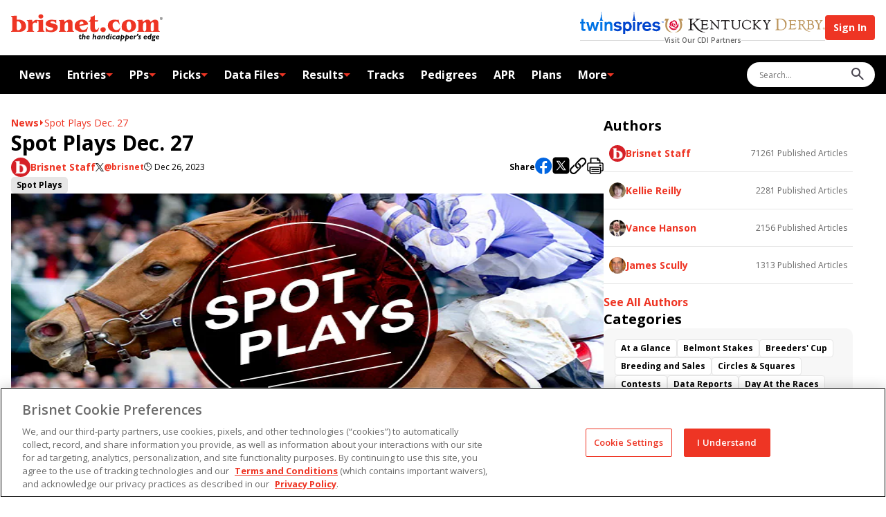

--- FILE ---
content_type: text/html; charset=utf-8
request_url: https://www.brisnet.com/racing/news/spot-plays-dec-27-4/
body_size: 52537
content:
<!DOCTYPE html><html lang="en"><head><meta charSet="utf-8"/><meta name="viewport" content="width=device-width,initial-scale=1"/><link rel="icon" type="image/png" href="/favicon/favicon-96x96.png" sizes="96x96"/><link rel="icon" type="image/svg+xml" href="/favicon/favicon.svg"/><link rel="shortcut icon" href="/favicon/favicon.ico"/><link rel="apple-touch-icon" sizes="180x180" href="/favicon/apple-touch-icon.png"/><link rel="manifest" href="/favicon/site.webmanifest"/><link rel="preconnect" href="https://fonts.googleapis.com" crossorigin=""/><title>Spot Plays Dec. 27 | BRISnet.com Trusted Data &amp; More</title><meta og:title="Spot Plays Dec. 27 | BRISnet.com Trusted Data &amp; More"/><meta url="https://www.brisnet.com/racing/news/spot-plays-dec-27-4/"/><meta og:image="https://www.brisnet.com/image/2017_01_bris_spotplays3_680x360.jpg?auto=compress,format"/><meta twitter:image="https://www.brisnet.com/image/2017_01_bris_spotplays3_680x360.jpg?auto=compress,format"/><script type="application/ld+json">[{"@context":"http://schema.org","@type":"NewsArticle","url":"https://brisnet-frontend-prd.idreaminteractive.com/racing/news/spot-plays-dec-27-4/","name":"Spot Plays Dec. 27 | BRISnet.com Trusted Data & More","description":"","datePublished":"2023-12-26T04:39:45-05:00","dateModified":"2026-01-28T09:22:47-05:00","publisher":{"@type":"Organization","name":"Brisnet","url":"https://www.brisnet.com","sameAs":["https://www.facebook.com/Brisnet/","https://x.com/Brisnet","https://www.instagram.com/brisnet_com/"]},"speakable":{"@type":"SpeakableSpecification","xpath":["/html/head/title","/html/head/meta[@name='description']/@content"]}},{"@context":"https://schema.org","@type":"BreadcrumbList","itemListElement":[{"@type":"ListItem","position":1,"name":"Expert Horse Racing Handicapping | BRISnet.com Trusted Data & More","item":"https://brisnet-frontend-prd.idreaminteractive.com"},{"@type":"ListItem","position":2,"name":"Spot Plays Dec. 27 | BRISnet.com Trusted Data & More","item":"https://brisnet-frontend-prd.idreaminteractive.com/racing/news/spot-plays-dec-27-4/"}]}]</script><meta charSet="utf-8"/><meta viewport="width=device-width,initial-scale=1"/><meta og:type="website"/><meta og:locale="en_US"/><meta og:site_name="Expert Horse Racing Handicapping | BRISnet.com Trusted Data &amp; More"/><meta article:publisher="https://www.facebook.com/Brisnet/"/><meta twitter:image="https://tscom.imgix.net/tscom_embed_image_709599c94d.png?auto=compress,format"/><meta twitter:site="@brisnet"/><meta twitter:card="summary_large_image"/><meta apple-mobile-web-app-title="Brisnet"/><meta application-name="Brisnet"/><meta msapplication-tilecolor="#248ff1"/><meta theme-color="#248ff1"/><link rel="stylesheet" href="/assets/not-found-CywkoCx6.css"/><link rel="stylesheet" href="/assets/DynamicContent-czejEGIb.css"/><link rel="stylesheet" href="/assets/articles-EAMBYOki.css"/><link rel="stylesheet" href="/assets/index-C9FE4AbH.css"/><link rel="stylesheet" href="/assets/news-BwHPpuIw.css"/></head><body><script class="" id="gtag-init"></script><script src="https://cdn.cookielaw.org/scripttemplates/otSDKStub.js" type="text/javascript" data-domain-script="01948456-6954-7445-81b5-595b9a0bfc8f"></script><script type="text/javascript">function OptanonWrapper() {}</script><div class="top-bar"><div class="header-bar"><div class="container"><button class="mobile-navigation-button" aria-label="Menu Button"><svg class="icon hamburger" width="17" height="11" viewBox="0 0 17 11"><path d="M0.725 10.2885C0.528333 10.2885 0.358333 10.2173 0.215 10.0748C0.0716668 9.93225 0 9.76334 0 9.568C0 9.37267 0.0716668 9.20225 0.215 9.05675C0.358333 8.91125 0.528333 8.8385 0.725 8.8385H15.675C15.8717 8.8385 16.0417 8.90975 16.185 9.05225C16.3283 9.19458 16.4 9.3635 16.4 9.559C16.4 9.75433 16.3283 9.92475 16.185 10.0703C16.0417 10.2158 15.8717 10.2885 15.675 10.2885H0.725ZM0.725 5.86925C0.528333 5.86925 0.358333 5.798 0.215 5.6555C0.0716668 5.51317 0 5.34425 0 5.14875C0 4.95342 0.0716668 4.783 0.215 4.6375C0.358333 4.492 0.528333 4.41925 0.725 4.41925H15.675C15.8717 4.41925 16.0417 4.4905 16.185 4.633C16.3283 4.77533 16.4 4.94425 16.4 5.13975C16.4 5.33508 16.3283 5.5055 16.185 5.651C16.0417 5.7965 15.8717 5.86925 15.675 5.86925H0.725ZM0.725 1.45C0.528333 1.45 0.358333 1.37875 0.215 1.23625C0.0716668 1.09392 0 0.925 0 0.7295C0 0.534167 0.0716668 0.363751 0.215 0.218251C0.358333 0.072751 0.528333 0 0.725 0H15.675C15.8717 0 16.0417 0.0712512 16.185 0.213751C16.3283 0.356251 16.4 0.525167 16.4 0.7205C16.4 0.915834 16.3283 1.08625 16.185 1.23175C16.0417 1.37725 15.8717 1.45 15.675 1.45H0.725Z"></path></svg><svg class="icon close" width="10" height="10" viewBox="0 0 10 10"><path d="M5 6.06464L1.27376 9.79087C1.13435 9.93029 0.956908 10 0.741445 10C0.525982 10 0.348542 9.93029 0.209125 9.79087C0.0697085 9.65146 0 9.47402 0 9.25856C0 9.04309 0.0697085 8.86565 0.209125 8.72624L3.93536 5L0.209125 1.27376C0.0697085 1.13435 0 0.956908 0 0.741445C0 0.525982 0.0697085 0.348542 0.209125 0.209125C0.348542 0.0697085 0.525982 0 0.741445 0C0.956908 0 1.13435 0.0697085 1.27376 0.209125L5 3.93536L8.72624 0.209125C8.86565 0.0697085 9.04309 0 9.25856 0C9.47402 0 9.65146 0.0697085 9.79087 0.209125C9.93029 0.348542 10 0.525982 10 0.741445C10 0.956908 9.93029 1.13435 9.79087 1.27376L6.06464 5L9.79087 8.72624C9.93029 8.86565 10 9.04309 10 9.25856C10 9.47402 9.93029 9.65146 9.79087 9.79087C9.65146 9.93029 9.47402 10 9.25856 10C9.04309 10 8.86565 9.93029 8.72624 9.79087L5 6.06464Z"></path></svg></button><a aria-label="Brisnet Logo" href="/" class="brand"><svg class="logo" width="219" height="40" viewBox="0 0 219 40"><path d="M1.84382 22.3333C1.84382 24.1195 1.26763 25.0414 0 25.099V25.9633H12.3305C14.8082 25.9633 16.9401 25.6176 18.8992 24.0042C20.8006 22.5061 21.6649 20.4894 21.6649 18.0694C21.6649 11.9042 16.8825 8.447 11.0629 8.447L8.35481 8.61986V2.62744L0 3.0884V3.95269C1.26763 4.01031 1.84382 4.93222 1.84382 6.71842V22.3333ZM8.29719 10.9823L9.56482 10.867C12.9644 10.867 14.6929 14.9004 14.6929 17.839C14.6929 20.7775 14.4625 20.5471 13.771 21.7571C13.022 23.0247 11.6967 23.889 10.2562 23.889C8.81576 23.889 9.10386 23.7738 8.75815 23.3128C8.29719 22.7942 8.35481 21.9876 8.35481 21.3537V11.0399L8.29719 10.9823Z" fill="#EE3524"></path><path d="M31.1146 18.1273C31.1146 16.8021 30.9993 15.5921 31.6908 14.3821C32.267 13.2873 33.2465 12.5959 34.5141 12.5959C35.7817 12.5959 36.3003 12.884 37.0494 13.5754L38.2594 8.8506C37.6832 8.73536 37.107 8.62012 36.5308 8.62012C34.3413 8.62012 31.9789 10.5216 31.1146 12.4806C30.9993 11.1554 30.8841 9.7725 30.0774 8.62012L22.7598 9.08107V9.94536C24.0274 10.003 24.6036 10.9249 24.6612 12.7111V22.2759C24.6612 24.1197 24.0274 24.984 22.7598 25.0993V25.9636H33.1889V25.0993C31.9213 25.0416 31.1722 24.1197 31.1722 22.3335V18.1273H31.1146Z" fill="#EE3524"></path><path d="M38.0283 10.0028C39.2959 10.0604 39.8721 10.9823 39.8721 12.7685V22.3333C39.8721 24.1772 39.2959 25.0415 38.0283 25.1567V26.021H48.2846V25.1567C47.0169 25.0991 46.4408 24.1772 46.3255 22.3333V8.67755L38.0283 9.13851V10.0028ZM42.9836 6.83373C44.7698 6.83373 46.556 5.68134 46.556 3.83753C46.556 1.99371 45.1155 0.61084 43.2141 0.61084C41.3126 0.61084 39.5264 1.70561 39.5264 3.72229C39.5264 5.73896 41.1398 6.83373 42.9836 6.83373Z" fill="#EE3524"></path><path d="M65.1676 8.5625C64.7642 8.79298 64.4185 8.96584 63.9576 8.96584C63.2085 8.96584 62.5171 8.8506 61.8256 8.73536L58.8294 8.50488C56.8128 8.50488 54.7961 8.79298 53.0675 9.77251C51.3389 10.6944 50.0713 12.423 50.0713 14.3821C50.0713 17.3783 52.7794 18.4154 55.1994 18.9916L57.7347 19.5678C58.7142 19.7983 60.8461 20.144 60.8461 21.4116C60.8461 23.4859 58.2532 24.0621 56.6399 24.0621C53.5861 24.0621 51.3965 22.2759 50.6475 19.3373L49.8984 19.4526L50.3594 26.3093C50.8203 25.8483 51.2813 25.6755 51.9151 25.6755C52.5489 25.6755 53.4132 25.9059 54.047 26.0212C55.4299 26.3093 56.5823 26.4821 58.0228 26.4821C60.1547 26.4821 62.5747 25.9636 64.3609 24.8112C66.2047 23.6588 67.4147 21.5845 67.4147 19.3949C67.4147 17.2054 66.7809 16.6868 65.6285 15.8802C64.7066 15.1887 63.3814 14.7854 62.229 14.5549L59.348 13.7482C58.5413 13.5178 56.8128 13.2297 56.8128 12.1349C56.8128 11.0401 58.8294 10.752 59.6361 10.752C61.8256 10.752 63.7271 11.7892 64.7066 13.8059H65.3404C65.3404 13.7482 65.1099 8.67774 65.1099 8.67774L65.1676 8.5625Z" fill="#EE3524"></path><path d="M70.7569 22.2759C70.7569 24.1197 70.1807 24.984 68.9131 25.0993V25.9636H79.3422V25.0993C78.0746 25.0416 77.2679 24.1197 77.2679 22.2759V17.8968C77.2679 16.7445 77.3831 15.1887 77.9017 14.094C78.3627 13.1144 79.4574 12.1925 80.7251 12.1925C82.5113 12.1925 82.3384 14.4973 82.3384 15.6497V22.2759C82.3384 24.1197 81.647 24.984 80.3793 25.0993V25.9636H90.6932V25.0993C89.4256 25.0416 88.7918 24.1197 88.7918 22.2759V14.7278C88.9646 10.6944 87.8699 8.5625 84.1822 8.44727C81.3589 8.44727 78.9389 9.94537 77.3255 11.9044C77.095 10.8097 76.9798 9.59965 76.346 8.62012L68.9707 9.08108V9.94537C70.2383 10.003 70.8145 10.9249 70.8145 12.7111V22.2759H70.7569Z" fill="#EE3524"></path><path d="M111.436 15.3616C110.63 10.5792 106.769 8.44727 102.217 8.44727C97.6653 8.44727 91.9033 11.4435 91.9033 17.3207C91.9033 23.1978 93.1709 22.7369 95.4757 24.3502C97.4924 25.8483 100.258 26.3669 102.678 26.3669C105.098 26.3669 105.617 26.1364 107.057 25.9059C107.288 25.9059 107.576 25.7907 107.806 25.7907C108.267 25.7907 108.555 26.0212 108.901 26.2517L111.033 19.6254L110.284 19.3373C109.247 21.815 106.942 23.4859 104.234 23.4859C101.526 23.4859 99.3362 20.7778 98.9905 17.8392L111.436 15.304V15.3616ZM98.76 15.7649C98.7024 13.9211 99.4515 11.0978 101.756 11.0978C104.061 11.0978 104.522 12.4806 104.522 14.0363V14.6125L98.76 15.7649Z" fill="#EE3524"></path><path d="M120.943 2.05127C119.041 3.26128 116.909 4.18319 114.662 4.58652C114.777 5.16272 114.95 5.79653 114.95 6.43034C114.95 8.27416 113.971 10.118 112.069 10.5213V11.3856H114.547V20.3742C114.547 21.8723 114.547 23.6009 115.642 24.8109C116.621 26.0209 118.465 26.4243 120.021 26.4243C121.577 26.4243 123.766 26.0209 125.495 25.2719L127.281 20.3166L126.532 20.0285C125.898 21.469 124.861 23.0823 123.132 23.0823C121.404 23.0823 121.058 20.8352 121.058 19.3947V11.328H123.248C123.708 11.328 124.4 11.2704 124.803 11.5585L125.84 8.85036C125.437 9.08083 124.861 9.25369 123.708 9.25369H121.058V2.05127H120.943Z" fill="#EE3524"></path><path d="M132.87 26.4241C134.945 26.4241 136.846 25.0988 136.846 22.8517C136.846 20.6045 135.06 19.3945 132.986 19.3945C130.911 19.3945 129.067 20.6045 129.067 22.8517C129.067 25.0988 130.854 26.4241 132.928 26.4241H132.87Z" fill="#EE3524"></path><path d="M158.107 20.3745L157.473 20.0864C156.494 22.1031 154.42 23.5435 152.172 23.5435C148.658 23.5435 146.699 19.9711 146.699 16.8021C146.699 13.633 147.159 13.5754 148.312 12.4806C149.061 11.7316 150.329 11.0401 151.481 11.0401C153.786 11.0401 155.63 13.2297 156.148 15.304L156.897 15.1311L155.341 8.27441C155.111 8.67775 154.592 8.85061 154.074 8.85061C153.555 8.85061 153.44 8.79299 153.094 8.73537L149.522 8.44727C144.279 8.44727 139.784 11.2706 139.784 16.9173C139.784 22.564 144.855 26.3669 150.559 26.3669L152.576 26.2517C153.152 26.194 153.67 26.0788 154.247 26.0788C154.823 26.0788 155.226 26.0788 155.687 26.4821L158.165 20.3745H158.107Z" fill="#EE3524"></path><path d="M170.15 26.4245C175.566 26.4245 180.521 23.4283 180.521 17.4935C180.521 11.5587 175.969 8.44727 170.438 8.44727C164.906 8.44727 159.836 11.7316 159.836 17.8392C159.836 23.9469 160.873 23.1402 163.063 24.6383C165.022 25.9636 167.787 26.4245 170.092 26.4245H170.15ZM170.553 23.774C167.499 23.774 166.808 19.0492 166.808 16.8021C166.808 14.5549 167.326 11.1554 170.15 11.1554C172.973 11.1554 172.339 12.1349 172.8 13.1721C173.492 14.6125 173.665 16.514 173.665 18.0697C173.665 19.6254 173.492 20.7778 172.973 21.9302C172.57 22.8521 171.648 23.8893 170.611 23.8893L170.553 23.774Z" fill="#EE3524"></path><path d="M184.094 22.3335C184.094 24.1197 183.518 25.0416 182.25 25.0993V25.9636H192.564V25.0993C191.296 25.0416 190.72 24.1197 190.605 22.3335V17.7816C190.605 16.5716 190.605 15.2464 191.066 14.094C191.469 13.1721 192.506 12.1925 193.543 12.1925C195.445 12.1925 195.214 14.4973 195.214 15.7073V22.3335C195.099 24.1197 194.465 25.0416 193.198 25.0993V25.9636H203.569V25.0993C202.302 25.0416 201.725 24.1197 201.668 22.3335V18.2426C201.668 16.7445 201.668 15.2464 202.302 13.8635C202.763 12.9992 203.627 12.1925 204.664 12.1925C206.45 12.1925 206.277 14.4397 206.277 15.5921V22.2759C206.162 24.0621 205.586 24.984 204.318 25.0416V25.9059H214.69V25.0416C213.422 24.984 212.846 24.0621 212.731 22.2759V14.2668C212.731 12.8263 212.731 11.0401 211.751 9.88775C210.887 8.90822 209.562 8.38965 208.236 8.38965C205.701 8.38965 203.223 9.94537 201.61 11.8468C201.034 9.59966 199.421 8.38965 197.058 8.38965C194.696 8.38965 192.161 10.1182 190.49 11.8468C190.259 10.752 190.144 9.54204 189.51 8.56251L182.135 9.02346V9.88775C183.402 9.94537 183.979 10.8673 183.979 12.6535V22.2183L184.094 22.3335Z" fill="#EE3524"></path><path d="M100.604 31.4371H101.756L101.526 32.5894H100.373L100.085 34.2604C99.9698 34.8366 100.085 35.3552 100.488 35.3552C100.892 35.3552 100.949 35.2976 101.41 35.0671V36.4499C100.892 36.6804 100.546 36.7957 100.085 36.7957C98.8174 36.7957 98.2989 35.7009 98.4717 34.6061L98.8174 32.5894H97.7803L97.9531 31.4371H98.9903L99.1631 30.3423H100.719L100.488 31.4371H100.604Z" fill="black"></path><path d="M104.349 32.0133C104.867 31.5523 105.501 31.3219 106.077 31.3219C107.057 31.3219 107.691 32.0133 107.518 33.2809L107.057 36.6805H105.501L105.962 33.3385C105.962 32.9928 105.847 32.6471 105.501 32.6471C105.155 32.6471 104.694 32.8776 104.176 33.2809L103.715 36.6805H102.159L103.254 28.8442H104.81L104.349 32.0709V32.0133Z" fill="black"></path><path d="M110.168 34.2604C110.11 35.1247 110.629 35.5856 111.378 35.5856C112.127 35.5856 112.473 35.4127 113.337 35.067L113.049 36.3923C112.415 36.6228 111.781 36.7956 111.205 36.7956C109.592 36.7956 108.612 35.8161 108.612 34.2604C108.612 32.7046 109.88 31.3794 111.436 31.3794C112.991 31.3794 113.971 32.647 113.568 34.318H110.168V34.2604ZM112.127 33.3384C112.242 32.7623 111.897 32.3589 111.378 32.3589C110.859 32.3589 110.514 32.647 110.283 33.3384H112.127Z" fill="black"></path><path d="M119.791 32.0133C120.31 31.5523 120.943 31.3219 121.52 31.3219C122.499 31.3219 123.133 32.0133 122.96 33.2809L122.499 36.6805H120.943L121.404 33.3385C121.404 32.9928 121.289 32.6471 120.943 32.6471C120.598 32.6471 120.137 32.8776 119.618 33.2809L119.157 36.6805H117.602L118.696 28.8442H120.252L119.791 32.0709V32.0133Z" fill="black"></path><path d="M128.895 36.6804H127.339V36.2194C126.878 36.6228 126.417 36.7956 125.899 36.7956C124.861 36.7956 124.055 35.8737 124.055 34.5485C124.055 33.2232 125.034 31.3794 127.858 31.3794C130.681 31.3794 128.952 31.3794 129.644 31.5523L128.895 36.6804ZM127.915 32.647C125.956 32.4742 125.668 33.9723 125.668 34.6061C125.668 35.2399 125.956 35.5856 126.417 35.5856C126.878 35.5856 127.166 35.4128 127.512 35.1247L127.858 32.647H127.915Z" fill="black"></path><path d="M132.525 32.0132C133.158 31.5523 133.677 31.3218 134.311 31.3218C135.521 31.3218 135.866 32.3589 135.694 33.3961L135.233 36.6228H133.677L134.138 33.5113C134.195 32.9927 134.138 32.4742 133.677 32.4742C133.216 32.4742 132.87 32.7046 132.352 33.2808L131.891 36.6228H130.335L131.084 31.3794H132.64L132.525 31.9556V32.0132Z" fill="black"></path><path d="M141.571 36.6229C140.88 36.7381 140.361 36.7957 139.785 36.7957C137.941 36.7957 136.731 35.8162 136.731 34.2605C136.731 32.7047 137.769 31.3219 139.958 31.3219C142.148 31.3219 140.477 31.3219 140.707 31.3795L141.053 28.7866H142.609L141.514 36.5652L141.571 36.6229ZM140.534 32.7624C139.036 32.5895 138.345 33.4538 138.345 34.3181C138.345 35.1824 138.863 35.5281 139.728 35.5281C140.592 35.5281 140.016 35.5281 140.131 35.5281L140.534 32.82V32.7624Z" fill="black"></path><path d="M144.51 36.6805H142.954L143.703 31.4371H145.259L144.51 36.6805ZM145.432 29.9966C145.432 30.4576 145.086 30.8033 144.625 30.8033C144.164 30.8033 143.818 30.4576 143.818 29.9966C143.818 29.5357 144.164 29.1899 144.625 29.1899C145.086 29.1899 145.432 29.5357 145.432 29.9966Z" fill="black"></path><path d="M150.617 32.9351C150.329 32.8199 150.099 32.7623 149.984 32.7046C149.811 32.7046 149.695 32.7046 149.523 32.7046C148.485 32.7046 147.679 33.3961 147.679 34.318C147.679 35.2399 148.197 35.528 149.062 35.528C149.926 35.528 149.868 35.4704 150.56 35.1823L150.387 36.6228C149.926 36.738 149.292 36.7956 148.774 36.7956C147.218 36.7956 146.123 35.7585 146.123 34.2604C146.123 32.7623 147.564 31.3794 149.465 31.3794C151.366 31.3794 150.56 31.437 150.905 31.5523L150.733 32.9351H150.617Z" fill="black"></path><path d="M156.264 36.6804H154.708V36.2194C154.247 36.6228 153.786 36.7956 153.268 36.7956C152.231 36.7956 151.424 35.8737 151.424 34.5485C151.424 33.2232 152.403 31.3794 155.227 31.3794C158.05 31.3794 156.321 31.3794 157.013 31.5523L156.264 36.6804ZM155.284 32.647C153.325 32.4742 153.037 33.9723 153.037 34.6061C153.037 35.2399 153.325 35.5856 153.786 35.5856C154.247 35.5856 154.535 35.4128 154.881 35.1247L155.227 32.647H155.284Z" fill="black"></path><path d="M160.413 31.4371C160.586 31.4371 160.758 31.4371 160.931 31.3794C161.104 31.3794 161.277 31.3794 161.392 31.3794C162.775 31.3794 163.697 32.3013 163.697 33.6842C163.697 35.0671 162.257 36.8533 160.413 36.8533C158.569 36.8533 160.009 36.8533 159.721 36.738L159.376 39.3885H157.82L158.627 33.4537C157.762 34.0875 157.705 34.5485 157.474 34.5485C157.244 34.5485 157.359 34.5485 157.359 34.4333C157.359 34.2604 157.705 33.2233 158.799 32.359L159.087 30.4575H160.643L160.528 31.4947L160.413 31.4371ZM159.837 35.4128C160.009 35.4704 160.125 35.528 160.297 35.528C161.623 35.528 162.026 34.4333 162.026 33.6842C162.026 32.9352 161.392 32.359 160.24 32.5894L159.837 35.4128Z" fill="black"></path><path d="M167.154 31.4371C167.327 31.4371 167.5 31.4371 167.673 31.3794C167.845 31.3794 168.018 31.3794 168.133 31.3794C169.516 31.3794 170.438 32.3013 170.438 33.6842C170.438 35.0671 168.998 36.8533 167.154 36.8533C165.31 36.8533 166.751 36.8533 166.462 36.738L166.117 39.3885H164.561L165.368 33.4537C164.503 34.0875 164.446 34.5485 164.215 34.5485C163.985 34.5485 164.1 34.5485 164.1 34.4333C164.1 34.2604 164.446 33.2233 165.541 32.359L165.829 30.4575H167.384L167.269 31.4947L167.154 31.4371ZM166.578 35.4128C166.751 35.4704 166.866 35.528 167.039 35.528C168.364 35.528 168.767 34.4333 168.767 33.6842C168.767 32.9352 168.133 32.359 166.981 32.5894L166.578 35.4128Z" fill="black"></path><path d="M172.743 34.2604C172.686 35.1247 173.204 35.5856 173.953 35.5856C174.702 35.5856 175.048 35.4127 175.912 35.067L175.624 36.3923C174.99 36.6228 174.357 36.7956 173.78 36.7956C172.167 36.7956 171.188 35.8161 171.188 34.2604C171.188 32.7046 172.455 31.3794 174.011 31.3794C175.567 31.3794 176.546 32.647 176.143 34.318H172.743V34.2604ZM174.702 33.3384C174.818 32.7623 174.472 32.3589 173.953 32.3589C173.435 32.3589 173.089 32.647 172.858 33.3384H174.702Z" fill="black"></path><path d="M179.139 32.1861C179.6 31.6099 180.003 31.3218 180.406 31.3218C180.81 31.3218 180.983 31.4946 181.328 31.898L180.579 33.3385C180.291 32.9351 180.118 32.7623 179.83 32.7623C179.484 32.7623 179.081 33.1656 178.908 33.5113L178.447 36.6228H176.892L177.641 31.3794H179.196L179.081 32.1284L179.139 32.1861Z" fill="black"></path><path d="M181.616 31.3219C182.135 31.2066 182.423 30.9185 182.596 30.5152C182.25 30.2847 182.02 29.9966 182.02 29.6509C182.02 29.3052 182.423 28.729 182.999 28.729C183.575 28.729 184.094 29.2476 184.094 29.939C184.094 30.9762 183.114 32.0709 181.386 32.0709L181.559 31.3795L181.616 31.3219Z" fill="black"></path><path d="M187.436 33.0504C186.86 32.7623 186.168 32.5894 185.938 32.5894C185.707 32.5894 185.592 32.7046 185.592 32.8199C185.592 33.3961 187.32 33.857 187.32 35.1247C187.32 36.3923 186.514 36.738 185.361 36.738C184.209 36.738 184.209 36.6228 183.575 36.277L183.806 35.1247C184.267 35.2975 184.728 35.4704 185.246 35.4704C185.765 35.4704 185.765 35.3551 185.765 35.1823C185.765 34.6061 184.036 34.0299 184.036 32.9927C184.036 31.9556 184.843 31.3218 185.995 31.3218C187.148 31.3218 187.032 31.437 187.666 31.7827L187.551 32.9927L187.436 33.0504Z" fill="black"></path><path d="M192.91 34.2604C192.853 35.1247 193.371 35.5856 194.12 35.5856C194.869 35.5856 195.215 35.4127 196.079 35.067L195.791 36.3923C195.157 36.6228 194.524 36.7956 193.947 36.7956C192.334 36.7956 191.354 35.8161 191.354 34.2604C191.354 32.7046 192.622 31.3794 194.178 31.3794C195.734 31.3794 196.713 32.647 196.31 34.318H192.91V34.2604ZM194.869 33.3384C194.985 32.7623 194.639 32.3589 194.12 32.3589C193.602 32.3589 193.256 32.647 193.025 33.3384H194.869Z" fill="black"></path><path d="M202.014 36.6229C201.322 36.7381 200.804 36.7957 200.228 36.7957C198.384 36.7957 197.174 35.8162 197.174 34.2605C197.174 32.7047 198.211 31.3219 200.401 31.3219C202.59 31.3219 200.919 31.3219 201.15 31.3795L201.495 28.7866H203.051L201.956 36.5652L202.014 36.6229ZM200.977 32.7624C199.479 32.5895 198.787 33.4538 198.787 34.3181C198.787 35.1824 199.306 35.5281 200.17 35.5281C201.034 35.5281 200.458 35.5281 200.573 35.5281L200.977 32.82V32.7624Z" fill="black"></path><path d="M208.755 32.5894H207.891C208.064 32.9351 208.064 33.108 208.064 33.3961C208.064 34.318 207.372 35.2975 205.874 35.2975C204.376 35.2975 204.952 35.2975 204.952 35.5856C204.952 36.1618 208.121 35.5856 208.121 37.6023C208.121 39.619 207.545 39.3309 205.413 39.3309C203.281 39.3309 202.936 38.6394 202.936 38.0632C202.936 37.487 203.339 37.1413 204.203 36.9109C203.742 36.6804 203.454 36.3347 203.454 35.9313C203.454 35.528 203.627 35.4127 203.857 35.2399C204.03 35.1246 204.146 35.067 204.549 34.9518C203.915 34.6061 203.627 34.0875 203.627 33.4537C203.627 32.4742 204.434 31.4946 205.932 31.4946H208.87L208.697 32.647L208.755 32.5894ZM204.318 37.7751C204.318 38.1209 204.664 38.2937 205.471 38.2937C206.277 38.2937 206.681 38.1785 206.681 37.7751C206.681 37.3718 206.22 37.3142 205.24 37.1413C204.549 37.2566 204.261 37.487 204.261 37.7751H204.318ZM205.932 32.4742C205.356 32.4742 205.067 32.8775 205.067 33.6265C205.067 34.3756 205.356 34.3756 205.817 34.3756C206.508 34.3756 206.681 33.7994 206.681 33.2232C206.681 32.647 206.393 32.4742 205.932 32.4742Z" fill="black"></path><path d="M210.656 34.2604C210.599 35.1247 211.117 35.5856 211.866 35.5856C212.615 35.5856 212.961 35.4127 213.825 35.067L213.537 36.3923C212.903 36.6228 212.27 36.7956 211.693 36.7956C210.08 36.7956 209.101 35.8161 209.101 34.2604C209.101 32.7046 210.368 31.3794 211.924 31.3794C213.48 31.3794 214.459 32.647 214.056 34.318H210.656V34.2604ZM212.615 33.3384C212.731 32.7623 212.385 32.3589 211.866 32.3589C211.348 32.3589 211.002 32.647 210.772 33.3384H212.615Z" fill="black"></path><path d="M216.994 4.93213C218.031 4.93213 218.896 5.7388 218.896 6.83357C218.896 7.92834 218.031 8.73501 216.994 8.73501C215.957 8.73501 215.093 7.92834 215.093 6.83357C215.093 5.7388 215.957 4.93213 216.994 4.93213ZM216.994 8.44691C217.858 8.44691 218.55 7.75548 218.55 6.83357C218.55 5.91166 217.858 5.22023 216.994 5.22023C216.13 5.22023 215.438 5.91166 215.438 6.83357C215.438 7.75548 216.13 8.44691 216.994 8.44691ZM216.245 5.7388H217.109C217.628 5.7388 217.858 5.96928 217.858 6.37261C217.858 6.77595 217.628 6.94881 217.282 6.94881L217.916 7.92834H217.57L216.994 7.00643H216.649V7.92834H216.303V5.7388H216.245ZM216.591 6.71833H216.937C217.225 6.71833 217.513 6.71833 217.513 6.37261C217.513 6.0269 217.282 6.0269 217.052 6.0269H216.591V6.71833Z" fill="black"></path></svg></a><div class="controls-container"><div class="our-partners-container"><div class="our-partners"><a aria-label="Link to TwinSpires Website" class="twinspires" href="https://www.twinspires.com/" target="_blank" rel="noreferrer"><svg class="" width="121" height="32" viewBox="0 0 121 32"><path fill-rule="evenodd" clip-rule="evenodd" d="M7.87479 16.9796L7.2595 14.7646H5.04443V10.5806H1.96796V14.7646H0.12207V16.9796H1.96796V23.6248C1.96796 24.9785 1.96796 25.7168 2.21408 26.2091C2.82937 27.8088 4.92138 27.8088 5.65973 27.8088C6.39808 27.8088 7.01338 27.8088 7.87479 27.5627V24.9785C7.38256 25.1015 7.01338 25.1015 6.6442 25.1015C5.04444 25.2246 5.04443 24.4862 5.04443 22.8865V17.1027H7.87479V16.9796Z" fill="#0073E5"></path><path fill-rule="evenodd" clip-rule="evenodd" d="M24.2417 14.8872H27.4413L23.6265 27.8084H20.55L18.2119 19.5635L15.7507 27.8084H12.6742L8.98242 14.8872H12.182L14.397 23.7475L16.8582 14.8872H19.5655L21.9036 23.7475L24.2417 14.8872Z" fill="#0073E5"></path><path fill-rule="evenodd" clip-rule="evenodd" d="M33.3472 13.0443H28.1787C28.0557 13.0443 28.0557 13.0443 27.9326 12.9212C27.9326 12.7981 27.9326 12.7981 28.0557 12.7981C28.0557 12.7981 29.0401 11.9367 29.2863 10.8292L30.0246 6.64519C30.0246 6.64519 30.1477 6.15295 30.2707 5.53766V5.4146H30.1477C30.0246 5.4146 29.9016 5.29154 29.9016 5.16848C29.9016 5.04542 30.0246 4.92236 30.1477 4.92236H30.3938C30.3938 4.67625 30.5169 4.43013 30.5169 4.43013V4.18401L30.0246 3.69177C29.9016 3.56871 29.9016 3.44565 30.0246 3.44565C30.1477 3.3226 30.2707 3.3226 30.2707 3.44565L30.5169 3.69177V0.246118C30.5169 0.123059 30.6399 0 30.763 0C30.763 0 30.886 0.123059 30.886 0.246118V3.81483L31.1322 3.56871C31.2552 3.44565 31.3783 3.44565 31.3783 3.56871C31.5013 3.69177 31.5013 3.81483 31.3783 3.81483L30.886 4.30707V4.55319L31.0091 5.04542H31.2552C31.3783 5.04542 31.5013 5.16848 31.5013 5.29154C31.5013 5.4146 31.3783 5.53766 31.2552 5.53766H31.1322V5.66072L31.3783 6.76825L32.1166 10.9523C32.3627 12.0598 33.3472 12.7981 33.3472 12.7981L33.4703 12.9212C33.4703 13.0443 33.3472 13.0443 33.3472 13.0443ZM29.1632 27.8114H32.2397V14.8902H29.1632V27.8114Z" fill="#0073E5"></path><path fill-rule="evenodd" clip-rule="evenodd" d="M35.4404 14.7627H38.5169V16.2394C38.64 15.9933 39.0091 15.6241 39.5014 15.255C40.2397 14.6397 41.4703 14.3936 42.4548 14.3936C43.9315 14.3936 45.1621 15.0089 45.7774 15.9933C46.6388 17.1009 46.6388 18.4545 46.6388 20.1773V27.807H43.5623V21.1618C43.5623 20.1773 43.5623 19.562 43.4393 19.1929C43.1932 18.0853 42.3317 17.47 41.3473 17.47C40.3628 17.47 39.3783 18.0853 39.0091 18.9467C38.5169 19.9312 38.5169 21.2849 38.5169 22.1463V27.807H35.4404V14.7627Z" fill="#0073E5"></path><path fill-rule="evenodd" clip-rule="evenodd" d="M50.5764 23.8691C51.3147 24.8536 52.5453 25.4689 54.2682 25.4689C55.991 25.4689 56.8524 24.6075 56.8524 23.9922C56.8524 23.1308 55.8679 23.0077 55.4988 22.8846C55.0065 22.7616 52.9145 22.3924 52.4223 22.2693C49.3458 21.531 48.7305 19.8082 48.7305 18.5776C48.7305 16.3625 50.6995 14.3936 54.2682 14.3936C56.2371 14.3936 57.5908 15.0089 58.5752 15.6241C59.1905 15.9933 59.6828 16.4856 59.9289 16.8547L57.7138 18.9467C57.3446 18.2084 56.4832 16.9778 54.1451 16.9778C52.6684 16.9778 52.0531 17.5931 52.0531 18.3314C52.0531 19.3159 53.0376 19.562 54.6373 19.8082C57.3446 20.3004 58.083 20.4235 58.9444 21.0387C59.6828 21.654 60.2981 22.6385 60.2981 23.746C60.2981 25.715 58.4522 28.1762 54.5143 28.1762C52.1762 28.1762 49.9611 27.4378 48.3613 25.8381L50.5764 23.8691Z" fill="#0044CD"></path><path fill-rule="evenodd" clip-rule="evenodd" d="M62.126 14.7715H65.2025V16.0021C65.6947 15.5099 66.6792 14.4023 68.7712 14.4023C72.586 14.4023 74.678 17.848 74.678 21.4167C74.678 25.2315 72.2168 28.185 68.7712 28.185C67.0483 28.185 65.9408 27.3235 65.2025 26.7083V31.9998H62.126V14.7715ZM68.2789 25.1085C69.7556 25.1085 71.3554 24.124 71.3554 21.1706C71.4785 17.9711 69.1403 17.3558 68.2789 17.3558C66.8022 17.3558 65.2025 18.3402 65.2025 21.1706C65.0794 23.7548 66.5561 25.1085 68.2789 25.1085Z" fill="#0044CD"></path><path fill-rule="evenodd" clip-rule="evenodd" d="M80.8492 12.9212C80.8492 13.0443 80.7261 13.0443 80.6031 13.0443H75.4346C75.3115 13.0443 75.3115 13.0443 75.1885 12.9212C75.1885 12.7981 75.1885 12.7981 75.3115 12.7981C75.3115 12.7981 76.296 11.9367 76.5421 10.8292L77.2805 6.64519C77.2805 6.64519 77.4035 6.15295 77.5266 5.53766V5.4146H77.4035C77.2805 5.4146 77.1574 5.29154 77.1574 5.16848C77.1574 5.04542 77.2805 4.92236 77.4035 4.92236H77.6497C77.6497 4.7993 77.6497 4.55319 77.6497 4.55319V4.30707L77.1574 3.81483C77.0344 3.69177 77.0344 3.56871 77.1574 3.56871C77.2805 3.44565 77.4035 3.44565 77.4035 3.56871L77.6497 3.81483V0.246118C77.6497 0.123059 77.7727 0 77.8958 0C78.0188 0 78.1419 0.123059 78.1419 0.246118V3.81483L78.388 3.56871C78.5111 3.44565 78.6341 3.44565 78.6341 3.56871C78.8802 3.69177 78.8803 3.81483 78.7572 3.93789L78.265 4.43013V4.67625L78.388 5.16848H78.6341C78.7572 5.16848 78.8802 5.29154 78.8802 5.4146C78.8802 5.53766 78.7572 5.66072 78.6341 5.66072H78.5111V5.78378L78.7572 6.89131L79.4955 11.0753C79.7417 12.1828 80.7261 12.9212 80.7261 12.9212C80.8492 12.7981 80.8492 12.7981 80.8492 12.9212ZM76.5421 27.8114H79.6186V14.8902H76.5421V27.8114Z" fill="#0044CD"></path><path fill-rule="evenodd" clip-rule="evenodd" d="M102.999 24.7305C101.4 26.9456 99.3076 28.0531 96.7233 28.0531C93.4007 28.0531 90.0781 25.9611 90.0781 21.1618C90.0781 16.8547 92.9085 14.3936 96.4772 14.3936C99.9229 14.3936 101.277 16.4856 101.523 16.8547C102.63 18.3314 102.753 20.6696 102.876 21.9002H93.2777C93.6468 23.9922 94.8774 25.0997 96.9694 25.0997C99.0614 25.0997 99.9229 23.8691 100.292 23.2538L102.999 24.7305ZM99.5537 19.562C99.3076 17.5931 98.077 16.8547 96.6003 16.8547C95.0005 16.8547 93.7699 17.8392 93.4007 19.562H99.5537Z" fill="#0044CD"></path><path fill-rule="evenodd" clip-rule="evenodd" d="M85.5247 14.8881V16.734C85.8939 16.1187 86.7553 14.5189 89.5857 14.642V17.8415C88.9704 17.8415 87.7398 17.8415 86.7553 18.5799C85.4017 19.5643 85.4017 20.918 85.4017 23.01V27.8093H82.5713V14.8881H85.5247Z" fill="#0044CD"></path><path fill-rule="evenodd" clip-rule="evenodd" d="M106.322 23.8691C107.061 24.8536 108.291 25.4689 110.014 25.4689C111.737 25.4689 112.599 24.6075 112.599 23.9922C112.599 23.1308 111.614 23.0077 111.245 22.8846C110.753 22.7616 108.661 22.3924 108.168 22.2693C105.092 21.531 104.477 19.8082 104.477 18.5776C104.477 16.3625 106.446 14.3936 110.014 14.3936C111.983 14.3936 113.337 15.0089 114.321 15.6241C114.937 15.9933 115.429 16.4856 115.675 16.8547L113.46 18.9467C113.091 18.2084 112.229 16.9778 109.891 16.9778C108.414 16.9778 107.799 17.5931 107.799 18.3314C107.799 19.3159 108.784 19.562 110.383 19.8082C113.091 20.3004 113.829 20.4235 114.691 21.0387C115.429 21.654 116.044 22.6385 116.044 23.746C116.044 25.715 114.198 28.1762 110.26 28.1762C107.922 28.1762 105.707 27.4378 104.107 25.8381L106.322 23.8691Z" fill="#0044CD"></path><path fill-rule="evenodd" clip-rule="evenodd" d="M118.875 14.0347V14.2809H118.259V15.8812H118.013V14.2809H117.397V14.0347H118.875Z" fill="#0044CD"></path><path fill-rule="evenodd" clip-rule="evenodd" d="M119.082 14.0283H119.451L119.944 15.5055L120.436 14.0283H120.805V15.8748H120.559V14.7669V14.6438C120.559 14.6438 120.559 14.5207 120.559 14.3976L120.067 15.8748H119.821L119.328 14.3976C119.328 14.3976 119.328 14.5207 119.328 14.6438C119.328 14.7669 119.328 14.7669 119.328 14.89V15.9979H119.082V14.0283Z" fill="#0044CD"></path></svg></a><a aria-label="Link to Kentucky Derby Website" class="kentucky-derby" href="https://www.kentuckyderby.com/" target="_blank" rel="noreferrer"><svg class="" width="233" height="20" viewBox="0 0 233 20"><path fill-rule="evenodd" clip-rule="evenodd" d="M13.2598 2.61571C13.1992 2.6556 13.1723 2.7254 13.1891 2.79188C13.2026 2.85836 13.2564 2.91487 13.327 2.92817C15.635 3.40351 16.5872 4.80293 16.9741 5.8899C17.5831 7.59181 17.1995 9.56297 16.4963 10.4139C16.4425 10.4804 16.4459 10.5735 16.4963 10.6366C16.5502 10.6998 16.6444 10.7164 16.7184 10.6765C17.943 10.0017 18.7606 8.92808 19.0197 7.64832C19.2888 6.34529 18.9625 4.95916 18.155 3.93536C16.9102 2.36308 14.3431 1.85783 13.2598 2.61239M11.0291 3.9686C9.54206 4.57025 8.4688 6.00956 8.36787 7.54528C8.30058 8.5159 8.57983 10.3641 11.1805 11.8466C11.2546 11.8898 11.3521 11.8699 11.4026 11.8034C11.4564 11.7369 11.4497 11.6405 11.3925 11.5807C10.9652 11.1352 10.0837 8.69207 10.8912 6.90373C11.4867 5.58741 12.8459 4.94587 14.9352 5.00238C15.0059 5.00238 15.0732 4.95916 15.1001 4.89601C15.1237 4.82953 15.1068 4.75307 15.053 4.70654C13.8788 3.67608 12.4119 3.40683 11.0258 3.9686M13.8384 5.99627C12.7887 6.08602 11.9611 6.68435 11.5674 7.64167C11.1301 8.69207 11.3252 9.9253 12.0654 10.7862C12.6071 11.4145 13.9192 12.3784 16.6175 11.7535C16.7016 11.7336 16.7554 11.6604 16.752 11.574C16.7453 11.4909 16.678 11.4211 16.5939 11.4178C15.8672 11.3613 13.7005 10.5402 13.1151 9.03777C12.7753 8.16355 13.0646 7.23614 13.9797 6.28214C14.0268 6.22895 14.0403 6.1525 14.01 6.08934C13.9797 6.02618 13.9125 5.98962 13.8384 5.99294M20.1097 6.55471C20.0425 6.57133 19.9954 6.62784 19.9886 6.69764C19.8238 8.11701 19.5311 9.87876 18.7236 10.9125C17.4451 12.5446 15.3558 12.8305 14.222 12.8571C14.1412 12.8571 14.0739 12.9169 14.0571 12.9934C14.0538 13.0067 14.0538 13.0167 14.0538 13.0266C14.0538 13.0964 14.0941 13.1596 14.1614 13.1862C16.6376 14.2 19.2384 13.8709 20.3553 12.4017C20.9542 11.6172 21.2974 10.5502 21.2974 9.4832C21.2974 8.41618 20.9508 7.41564 20.2914 6.61122C20.251 6.55803 20.177 6.53476 20.1097 6.55471ZM14.4407 7.04002C14.3734 7.04667 14.3128 7.08988 14.2926 7.15304C14.1782 7.47547 14.1278 7.77796 14.1278 8.05385C14.1278 8.958 14.656 9.60619 15.2145 9.92862C15.2751 9.96186 15.3491 9.95854 15.4063 9.91532C16.2171 9.30702 16.2911 8.54249 16.0892 8.02394C15.8369 7.37575 15.1775 6.98019 14.4407 7.04002ZM7.80264 9.65605C7.72526 9.67599 7.66807 9.7458 7.6647 9.82557C7.65461 10.0051 7.63779 10.1812 7.65461 10.3474C7.90694 13.0831 9.61271 15.8255 13.391 16.3407C16.8025 16.8061 19.1071 14.7651 19.2013 14.6787C19.2619 14.6222 19.2787 14.5358 19.2484 14.4659C19.2148 14.3895 19.1408 14.3463 19.06 14.3563H18.9961C17.2029 14.5524 15.0395 15.0443 12.2437 13.8842C9.75738 12.8505 8.64039 10.763 8.03143 9.77904L8.00451 9.73915C7.96077 9.66934 7.88003 9.6361 7.80264 9.65605Z" fill="#DB0032"></path><path d="M12.8224 19.9604C12.8224 19.9205 12.5028 19.8441 12.126 19.7344C12.1058 19.7244 12.0823 19.7211 12.0621 19.7145C11.9645 19.6879 11.8669 19.6579 11.766 19.6214C11.7425 19.6114 11.7256 19.6048 11.7088 19.5981C8.24008 18.4447 5.50816 15.5328 4.92948 11.504C4.08501 5.59389 7.44944 0.0859375 7.44944 0.0859375H2.19083L0.804688 2.80169H3.29773C3.29773 2.80169 1.72318 6.53127 2.21102 10.8126C2.9512 17.381 7.7556 19.5615 12.0486 19.9771C12.4995 20.0103 12.8224 20.0103 12.8224 19.9604Z" fill="#BC955C"></path><path d="M15.7188 19.9604C15.7188 19.9205 16.0384 19.8441 16.4152 19.7344C16.4354 19.7244 16.4556 19.7211 16.4791 19.7145C16.5767 19.6879 16.6742 19.6579 16.7718 19.6214C16.7987 19.6114 16.8122 19.6048 16.829 19.5981C20.2977 18.4447 23.0297 15.5328 23.6083 11.504C24.4562 5.59389 21.0917 0.0859375 21.0917 0.0859375H26.3571L27.7399 2.80169H25.2435C25.2435 2.80169 26.818 6.53127 26.3335 10.8126C25.5934 17.381 20.7923 19.5615 16.4926 19.9771C16.0451 20.0103 15.7188 20.0103 15.7188 19.9604Z" fill="#BC955C"></path><path d="M63.7019 12.4481C63.4967 12.7938 62.6623 13.6348 62.0601 13.8741C61.2795 14.1733 60.3139 14.3361 59.8025 14.3361H56.8015C56.5996 14.3361 56.5626 14.3262 56.5626 14.0835V9.36336C56.5626 9.23705 56.5996 9.17057 56.7846 9.17057H60.6638C61.3098 9.17057 61.5352 9.30021 61.7068 9.77887C61.8515 10.1578 61.875 10.5933 61.875 10.5966L61.8817 10.7462L62.6219 10.7329V10.58V6.37504L61.9154 6.36507L61.9053 6.51465C61.9053 6.51465 61.875 6.94013 61.6799 7.34566C61.4477 7.82433 61.0305 8.04039 60.3274 8.04039H56.9764C56.6702 8.04039 56.603 8.00715 56.5929 8.0005C56.5929 7.99718 56.5559 7.92737 56.5559 7.6681V3.55292C56.5559 3.3701 56.5559 3.22052 56.576 3.18395L60.2769 3.2039C61.3905 3.2039 62.0163 3.38007 62.2115 3.53298C62.8204 3.99834 62.7531 4.85595 62.7531 4.86592L62.7363 5.03212L63.5606 5.0421V4.88254L63.564 2.08037H53.1981V2.87482L53.9148 2.96789C54.1873 3.02107 54.4194 3.16401 54.5641 3.3701C54.665 3.50639 54.7828 3.79558 54.7828 4.41385V13.1395C54.7828 13.8442 54.6819 14.0868 54.6179 14.1666C54.5439 14.263 54.369 14.4093 53.935 14.5721C53.6994 14.6719 53.3462 14.6985 53.3462 14.6985L53.1981 14.7118V15.4032H62.8137L64.681 12.3683H63.7456L63.7019 12.4448V12.4481ZM76.3219 2.8316H76.4834C76.4834 2.8316 76.7963 2.82495 77.1933 2.95127C77.9839 3.21054 78.1185 3.6327 78.1185 4.76952V12.2187C76.9914 11.0021 68.8428 2.13688 68.8428 2.13688L68.7957 2.08702H66.7097V2.80833L66.8409 2.82828C66.989 2.85155 67.3994 2.92468 67.5374 2.98451C68.7452 3.5363 68.7317 4.59003 68.7183 5.60386V5.91632V12.5943C68.7183 13.1461 68.6241 13.658 68.4659 13.9339C68.254 14.2963 67.7224 14.5389 66.8409 14.6818L66.7097 14.7051V15.4098H71.6958V14.6918L71.5478 14.6818C71.5478 14.6818 70.5048 14.6054 70.0506 14.0968C69.9026 13.9306 69.8285 13.668 69.8285 13.3123V5.7202C70.9725 6.97005 79.1985 15.9915 79.1985 15.9915L79.2321 3.95513C79.2321 3.4665 79.4138 3.16068 79.8209 2.96457C80.0093 2.87482 80.4501 2.84158 80.6048 2.8316H80.7562V2.08702H76.3253V2.83493L76.3219 2.8316ZM56.6871 18.8635C55.0923 18.222 52.9492 17.1716 51.1122 15.6225C48.9455 13.7976 46.9302 10.7262 45.9613 9.3135C45.9613 9.3135 44.3396 6.87032 43.9931 6.34512C44.6659 5.77339 48.6629 2.40612 49.356 1.95405C50.4393 1.23273 51.4251 0.88371 52.2124 0.950191L52.384 0.966811V0.0859375H45.8166V0.946867L45.9646 0.956839C46.6577 1.00005 47.1153 1.14299 47.3205 1.38232C47.408 1.48204 47.4483 1.59838 47.4483 1.73799C47.4483 1.76126 47.4483 1.78453 47.4483 1.81112C47.4147 2.13688 46.8024 2.99116 44.0805 5.20165C44.0805 5.20165 41.1737 7.50189 40.2922 8.19662V2.33964C40.2922 1.7114 40.5109 1.32248 40.9583 1.13634C41.1434 1.06986 41.5875 0.986755 42.6204 0.986755H42.7785V0.0859375H35.333V0.950191H35.4911C37.133 0.950191 37.5804 1.26265 37.7016 1.44547C37.8732 1.72469 37.964 2.19671 37.964 2.85487V13.8143C37.964 14.6752 37.7689 15.2569 37.3887 15.5361C37.0489 15.7888 36.4096 15.9051 35.4945 15.8785L35.333 15.8719V16.7128H42.6809V15.832H42.008C40.8574 15.832 40.2955 15.3699 40.2955 14.4226V9.43649C40.3931 9.35671 41.8634 8.08693 42.0787 7.90743C42.2671 8.15673 45.322 12.2187 45.322 12.2187C48.5115 16.7826 52.1989 18.7305 55.0183 19.4352C55.062 19.4485 55.1058 19.4552 55.1529 19.4685C55.1966 19.4784 55.2437 19.4884 55.2908 19.5017C55.4153 19.5283 55.5432 19.5615 55.6811 19.5881C58.5745 20.1998 60.3005 19.7444 60.3005 19.7444C58.9547 19.5416 57.222 19.0796 56.714 18.8701C56.7106 18.8668 56.6972 18.8635 56.6904 18.8635M82.9566 2.08369L82.9397 2.21998C82.6571 4.64321 82.6571 4.64986 82.6571 4.65983V4.81274H83.3199L83.3569 4.70637C83.6362 3.87203 83.7707 3.646 83.8952 3.5496C83.9995 3.47979 84.2317 3.39004 84.7262 3.39004H87.7341C87.8215 3.39004 87.8686 3.47979 87.8686 3.66262V13.4287C87.8686 13.8542 87.7643 14.15 87.5456 14.3561C87.2025 14.6852 86.543 14.6818 86.5363 14.6818H86.3782V15.3998H91.1826V14.6752H91.0211C91.0211 14.6752 90.3381 14.6918 89.8806 14.283C89.7292 14.1533 89.6417 13.8309 89.6417 13.4254V3.66926C89.6417 3.39669 89.7561 3.39669 89.8099 3.39669H92.8345C93.1306 3.39669 93.3964 3.45652 93.6285 3.56954C94.0121 3.76566 94.2375 4.51025 94.2476 4.67313L94.2577 4.81606H95.0113L94.7018 2.08369H82.9633H82.9566ZM135.452 2.71526L135.593 2.72856C135.593 2.72856 135.977 2.7618 136.273 2.86817C136.613 2.99116 136.613 3.11747 136.613 3.25708C136.613 3.4399 136.229 3.79558 135.839 4.1446L131.822 7.78776C131.647 7.94399 131.579 7.99385 131.539 8.01712C131.532 7.97058 131.522 7.88748 131.522 7.88748V3.80223C131.522 3.33353 131.67 3.0942 132.091 2.88479C132.346 2.75847 132.767 2.73521 132.767 2.73521L132.918 2.72856V1.95405H128.134V2.69532L128.891 2.86152C129.473 3.0111 129.715 3.32689 129.715 3.95181V13.4719C129.715 13.8276 129.638 14.1068 129.483 14.2963C129.332 14.489 128.609 14.6253 128.265 14.6951L128.138 14.7184V15.4663H133.275V14.7151L133.13 14.7018C132.424 14.6453 131.933 14.4126 131.774 14.2198C131.606 13.9904 131.522 13.6514 131.522 13.1827V9.43649C131.522 9.33345 131.549 9.33345 131.593 9.33345C131.6 9.33345 131.704 9.36004 132.027 9.69244L137.561 15.4696H140.626V14.6685H140.468C139.624 14.6685 138.776 14.283 138.143 13.6082L133.184 8.40604C133.002 8.22321 132.989 8.14676 132.989 8.14676C132.989 8.15673 133.033 8.05369 133.42 7.70798L137.874 3.75901C138.227 3.44988 138.611 3.22717 138.91 3.06761C139.27 2.86484 140.172 2.7485 140.488 2.71859L140.633 2.70861V1.9607H135.455V2.72523L135.452 2.71526ZM150.255 1.95073V2.63216L150.403 2.64213C150.895 2.67537 151.715 2.81166 151.715 3.34683C151.715 3.57287 151.638 3.8122 151.48 4.08477L149.468 7.34566C149.29 7.65812 149.202 7.72461 149.189 7.73125C149.189 7.71463 149.044 7.62488 148.728 7.11963L146.639 3.78228C146.41 3.42661 146.373 3.26041 146.373 3.1906C146.373 3.01443 146.625 2.73521 147.322 2.67537L147.466 2.66208V1.94741H142.891V2.6654L143.032 2.6787C143.947 2.77177 144.108 3.0244 144.317 3.34351L144.371 3.42661L147.463 8.35285C147.806 8.89467 147.877 9.15062 147.877 9.26696V13.3157C147.877 13.7312 147.819 14.0337 147.702 14.2132C147.611 14.3694 147.116 14.6785 146.517 14.7151L146.366 14.7251V15.4597H151.224V14.6885L151.073 14.6818C150.548 14.6586 150.171 14.5156 149.926 14.2497C149.757 14.0735 149.67 13.7578 149.67 13.319V8.96115C149.67 8.81157 149.771 8.58553 149.966 8.28637L152.708 4.05153L153.327 3.18395C153.468 3.00445 153.62 2.88146 153.832 2.77177C154.054 2.66872 154.323 2.67537 154.326 2.67537L154.491 2.68202V1.94741H150.249L150.255 1.95073ZM125.332 12.0359C125.099 12.3617 124.591 13.0032 123.781 13.6281C122.849 14.3428 121.637 14.7084 120.181 14.7084C118.626 14.7084 117.338 14.0968 116.352 12.8902C115.356 11.6636 114.848 10.1478 114.848 8.38941C114.848 6.63099 115.312 5.15179 116.231 4.1579C117.143 3.16068 118.445 2.65543 120.1 2.65543C121.388 2.65543 122.388 2.98119 123.165 3.65264C123.945 4.31413 124.548 5.05207 124.965 5.84984C124.962 5.83987 125.147 6.21549 125.147 6.21549L125.19 6.30191H125.281L125.934 6.30856L125.614 2.79836H124.948L124.928 2.928C124.914 3.00445 124.864 3.12744 124.803 3.14074C124.655 3.17066 124.618 3.15071 124.258 2.93132L124.211 2.90473C123.619 2.55571 122.97 2.28646 122.287 2.10364C121.597 1.91084 120.776 1.81112 119.848 1.81112C117.846 1.81112 116.174 2.51249 114.875 3.8953C113.573 5.28143 112.917 7.00329 112.917 9.01434C112.917 10.8392 113.522 12.4082 114.72 13.678C115.921 14.9478 117.762 15.5926 120.184 15.5926C121.372 15.5926 122.522 15.4231 123.602 15.094C124.676 14.7649 125.234 14.4126 125.258 14.396L125.305 14.3661L125.322 14.3129C126.055 12.1489 126.055 12.1423 126.055 12.109V11.9495L125.382 11.9594L125.335 12.0259L125.332 12.0359ZM107.012 2.71526L107.423 2.76845L107.9 2.83825C108.52 2.98451 108.846 3.44655 108.846 4.17784V10.221C108.846 11.6304 108.489 12.7107 107.786 13.4386C107.09 14.1733 106.08 14.5289 104.701 14.5289C103.321 14.5289 102.188 14.1666 101.421 13.4519C100.653 12.7207 100.28 11.7168 100.28 10.3905V3.88865C100.28 3.53298 100.33 3.29032 100.428 3.16068C100.519 3.03437 100.707 2.86484 100.95 2.79836C100.946 2.79836 101.636 2.73188 101.636 2.73188L101.777 2.71859L101.787 2.57565V1.95073H97.0367V2.73853L97.1982 2.73188C97.3597 2.72856 97.8274 2.74185 98.0696 2.86484C98.4128 3.04102 98.4733 3.24046 98.4733 3.73907V9.96169C98.4733 13.7046 100.526 15.5993 104.576 15.5993C106.269 15.5993 107.601 15.1273 108.543 14.1932C109.492 13.2558 109.97 11.9329 109.97 10.2575V4.17784C109.97 3.80887 110.03 3.51636 110.151 3.31027C110.266 3.1075 110.454 2.77509 111.315 2.73521L111.463 2.72856V1.95405H107.012V2.71526Z" fill="#231F20"></path><path d="M174.959 2.19769C173.32 0.738428 171.298 0.000488281 168.95 0.000488281H161.319V0.831501H161.474C161.474 0.831501 161.821 0.844797 162.329 0.981083C162.605 1.05089 162.847 1.19382 163.032 1.39991C163.163 1.5362 163.318 1.86196 163.318 2.63646V14.1177C163.318 15.0784 162.978 15.5903 162.177 15.8196L161.333 15.9759L161.323 16.1088V16.7903H168.213C174.33 16.7903 177.432 13.7055 177.432 7.62254C177.432 5.49182 176.601 3.66692 174.959 2.19436M173.674 14.1011C172.557 15.2645 170.999 15.8529 169.051 15.8529C167.961 15.8529 167.076 15.7099 166.423 15.4307C165.807 15.1615 165.511 14.8191 165.511 14.3803V2.19436C165.511 1.65919 165.619 1.30684 165.828 1.14729C165.976 1.03427 166.403 0.901306 167.57 0.901306C169.892 0.901306 171.793 1.62595 173.219 3.05861C174.649 4.50125 175.373 6.45247 175.373 8.85908C175.373 11.2657 174.804 12.9344 173.677 14.1011M214.528 7.91838C214.528 7.91838 214.504 7.9084 214.464 7.89511L214.474 7.88846C214.851 7.6724 215.201 7.33334 215.534 6.86465C215.823 6.45912 215.975 5.90733 215.975 5.22257C215.975 4.21206 215.591 3.40099 214.827 2.81928C214.08 2.2409 212.98 1.94838 211.56 1.94838H206.571V2.76277H206.732C206.79 2.76277 208.146 2.77939 208.146 3.95278V13.2036C208.146 13.5892 208.146 14.0247 207.974 14.2008C207.489 14.6728 206.729 14.7227 206.722 14.7227L206.574 14.7327V15.464H212.361C213.875 15.464 215.063 15.0485 215.884 14.2307C216.728 13.4031 217.152 12.4391 217.152 11.3588C217.152 10.4978 216.937 9.78317 216.506 9.23802C216.059 8.65964 215.393 8.21089 214.528 7.91838ZM209.956 3.59046C209.956 3.31789 210.013 3.12842 210.124 3.03202C210.198 2.96222 210.4 2.88244 210.918 2.88244C211.934 2.88244 212.802 3.14836 213.424 3.65694C214.003 4.12231 214.296 4.53117 214.296 5.50179C214.296 6.1799 214.175 6.87462 213.303 7.36326C212.778 7.65245 212.142 7.70896 211.086 7.70896C210.39 7.70896 210.147 7.66907 210.067 7.63251C209.996 7.60259 209.956 7.4796 209.956 7.28016V3.59046ZM214.558 13.9582C214 14.4169 213.259 14.6496 212.361 14.6496C211.029 14.6496 210.524 14.5233 210.332 14.4136C210.077 14.2773 209.952 13.9748 209.952 13.5028V8.93221C209.952 8.81255 209.989 8.6962 210.265 8.66629C210.268 8.66629 211.126 8.60313 211.126 8.60313C212.677 8.60313 213.791 8.89232 214.437 9.46074C215.076 10.0291 215.403 10.8701 215.403 11.9704C215.403 12.8346 215.12 13.5028 214.558 13.9582ZM225.217 1.94838V2.63978L225.365 2.64976C226.209 2.70627 226.677 2.95224 226.677 3.34781C226.677 3.57384 226.599 3.82315 226.441 4.08575L224.433 7.34332C224.285 7.5893 224.204 7.68569 224.167 7.71893C224.116 7.68902 223.985 7.58265 223.696 7.11728L221.607 3.77993C221.432 3.49739 221.344 3.29795 221.344 3.1949C221.344 3.07523 221.512 2.74948 222.286 2.67967L222.431 2.66638V1.94506H217.855V2.67967L218 2.69297C218.905 2.77939 219.077 3.04199 219.275 3.34448L219.336 3.43423L222.428 8.3638C222.761 8.89232 222.831 9.1516 222.831 9.27126V13.3133C222.831 13.7421 222.777 14.0346 222.663 14.2108C222.569 14.3704 222.088 14.6795 221.479 14.7161L221.331 14.726V15.4573H226.196V14.6861L226.044 14.6795C225.523 14.6529 225.139 14.5066 224.904 14.2474C224.736 14.0712 224.648 13.7521 224.648 13.3166V8.9588C224.648 8.85576 224.699 8.65964 224.941 8.29732L227.69 4.04918L228.302 3.19158C228.443 3.00543 228.595 2.88244 228.803 2.77607C229.025 2.67635 229.298 2.683 229.301 2.683H229.466V1.94838H225.22H225.217ZM190.711 12.7848C190.489 13.1671 189.833 13.669 189.247 13.905C188.464 14.2108 187.485 14.377 186.96 14.377H183.918C183.713 14.377 183.673 14.3704 183.673 14.1177V9.33442C183.673 9.20811 183.706 9.1383 183.898 9.1383H187.834C188.491 9.1383 188.716 9.27127 188.901 9.75658C189.039 10.1355 189.066 10.571 189.066 10.5776L189.076 10.7239H189.813V6.29956H189.106L189.096 6.44582C189.096 6.44582 189.062 6.87795 188.864 7.29013C188.635 7.77877 188.215 7.99483 187.501 7.99483H184.107C183.797 7.99483 183.726 7.96491 183.716 7.95494C183.71 7.94829 183.676 7.89178 183.676 7.61921V3.57052C183.676 3.30459 183.676 3.10848 183.7 3.06859L187.448 3.08188C188.568 3.08188 189.207 3.26471 189.416 3.42094C190.025 3.89295 189.964 4.76053 189.964 4.76718L189.951 4.93338L190.718 4.95332L190.724 4.79044V1.94838H180.264V2.75613L180.988 2.85252C181.267 2.90903 181.496 3.05197 181.661 3.26471C181.755 3.39767 181.876 3.69351 181.876 4.31843V13.1637C181.876 13.8485 181.785 14.1111 181.711 14.2075C181.637 14.3039 181.462 14.4501 181.028 14.613C180.779 14.7227 180.419 14.7526 180.416 14.7526L180.268 14.7626V15.4606H190.015L191.707 12.705H190.761L190.714 12.7848H190.711Z" fill="#BC955C"></path><path d="M211.281 18.3564C211.254 18.3564 208.341 18.167 206.174 16.2357C204.674 14.8961 203.294 12.8152 202.47 11.5754L202.339 11.3792L201.275 9.58426C201.275 9.58426 200.979 8.97928 200.855 8.78649C201.578 8.62693 202.335 8.24134 202.88 7.63304C203.385 7.0879 203.59 6.21367 203.59 5.30621C203.59 3.08242 202.167 1.95557 199.364 1.95557H193.672V2.65029L193.793 2.66359C194.826 2.7899 195.391 3.24197 195.391 3.9367V13.0346C195.391 13.6462 195.3 14.0485 195.119 14.2413C194.927 14.434 194.728 14.5737 194.526 14.6501C194.523 14.6501 193.911 14.823 193.911 14.823L193.904 14.926V15.4479H199.085V14.7532L198.947 14.7365L198.281 14.6601C197.891 14.587 197.652 14.444 197.457 14.3044C197.262 14.1648 197.161 13.8823 197.161 13.4701V9.46792C197.161 9.29839 197.198 9.23524 197.215 9.22526C197.235 9.21529 197.342 9.17208 197.776 9.17208C197.776 9.17208 198.867 9.18538 198.961 9.18538C199.041 9.29839 201.911 13.5997 201.911 13.5997C205.898 19.5531 211.244 18.639 211.298 18.629L212.237 18.4528L211.285 18.3531L211.281 18.3564ZM197.157 3.42812C197.157 3.22535 197.198 3.07577 197.279 2.97273C197.302 2.94281 197.443 2.83976 198.089 2.83976C199.179 2.83976 200.438 3.08907 201.027 3.58435C201.615 4.08628 201.905 4.77768 201.905 5.70509C201.905 6.56602 201.676 7.19759 201.225 7.58651C200.72 8.02196 199.842 8.20146 199.19 8.20811L197.904 8.21475C197.44 8.21475 197.305 8.14495 197.272 8.11503C197.238 8.08511 197.161 7.97542 197.161 7.6264V3.43144L197.157 3.42812Z" fill="#BC955C"></path><path d="M231.439 12.7358C232.317 12.7358 233 13.4106 233 14.2682C233 15.1258 232.317 15.8206 231.429 15.8206C230.541 15.8206 229.841 15.1458 229.841 14.2682C229.841 13.3907 230.544 12.7358 231.429 12.7358H231.439ZM231.419 13.0051C230.716 13.0051 230.181 13.5735 230.181 14.2682C230.181 14.963 230.716 15.538 231.439 15.538C232.132 15.548 232.657 14.9796 232.657 14.2749C232.657 13.5702 232.132 13.0051 231.429 13.0051H231.419ZM231.146 15.1159H230.843V13.507C231.008 13.4771 231.183 13.4605 231.409 13.4605C231.681 13.4605 231.819 13.507 231.917 13.5868C232.014 13.6533 232.082 13.7796 232.082 13.9325C232.082 14.1253 231.937 14.2516 231.769 14.3081V14.3281C231.907 14.3846 231.984 14.5109 232.031 14.7236C232.078 14.963 232.119 15.0594 232.159 15.1192H231.846C231.799 15.0627 231.759 14.9164 231.708 14.7037C231.668 14.5209 231.563 14.4444 231.338 14.4444H231.143V15.1192L231.146 15.1159ZM231.146 14.2084H231.351C231.567 14.2084 231.772 14.1419 231.772 13.9591C231.772 13.8062 231.664 13.6898 231.382 13.6898C231.264 13.6898 231.197 13.6998 231.146 13.7098V14.2117V14.2084Z" fill="#BC955C"></path></svg></a></div><div class="our-partners-subtitle"><div class="line"></div><p class="subtitle">Visit Our CDI Partners</p><div class="line"></div></div></div><a href="/product/login" class="sign-in-button" aria-label="Sign In Button">Sign In</a></div></div></div><nav class="navigation-bar"><div class="container"><div class="navigation-links"><a class="navigation-link" href="/racing/news">News</a><div class="navigation-link dropdown"><a class="navigation-parent-link" href="/product/entries-programs">Entries<svg class="icon" width="10" height="5" viewBox="0 0 10 5"><polygon points="0,0 10,0 5,5 "></polygon></svg></a><div class="dropdown-menu columnated"><div class="dropdown-background"></div><div class="container"><div class="dropdown-menu-column"><a class="dropdown-menu-item  dropdown-menu-item-heading" href="/product/entries-programs">Entries<svg class="icon" width="10" height="5" viewBox="0 0 10 5"><polygon points="0,0 10,0 5,5 "></polygon></svg></a><a class="dropdown-menu-item" href="/product/entries-programs/INT">Instant Entries</a><a class="dropdown-menu-item" href="/product/entries-programs/INP">Program-Style Entries</a></div></div></div></div><div class="navigation-link dropdown"><a class="navigation-parent-link" href="/product/past-performances">PPs<svg class="icon" width="10" height="5" viewBox="0 0 10 5"><polygon points="0,0 10,0 5,5 "></polygon></svg></a><div class="dropdown-menu columnated"><div class="dropdown-background"></div><div class="container"><div class="dropdown-menu-column"><a class="dropdown-menu-item  dropdown-menu-item-heading" href="/product/past-performances">Brisnet PPs<svg class="icon" width="10" height="5" viewBox="0 0 10 5"><polygon points="0,0 10,0 5,5 "></polygon></svg></a><a class="dropdown-menu-item" href="/product/past-performances/UWC">Ultimate PPs with Comments</a><a class="dropdown-menu-item" href="/product/past-performances/UWB">Ultimate PPs (no comments)</a><a class="dropdown-menu-item" href="/product/past-performances/TBS">Ultimate Race Summary</a><a class="dropdown-menu-item" href="/product/past-performances/PPP">Premium PPs</a><a class="dropdown-menu-item" href="/product/past-performances/BBG">Brisnet Betting Guide</a><a class="dropdown-menu-item" href="/product/past-performances/F10">Quick Play PPs (Full Size)</a><a class="dropdown-menu-item" href="/product/past-performances/PS1">Quick Play PPs (pagesaver)</a><a class="dropdown-menu-item" href="/product/past-performances/CPP">Condensed PPs</a><a class="dropdown-menu-item" href="/product/past-performances/CUP">Condensed Ultimate PPs</a><a class="dropdown-menu-item" href="/product/past-performances/CUC">Condensed Ultimate PPs w/Comments</a></div><div class="dropdown-menu-column"><a class="dropdown-menu-item  dropdown-menu-item-heading" href="/product/past-performances">Free PPs<svg class="icon" width="10" height="5" viewBox="0 0 10 5"><polygon points="0,0 10,0 5,5 "></polygon></svg></a><a class="dropdown-menu-item" href="/product/past-performances/FPP">Free Premium PPs</a><a class="dropdown-menu-item" href="/product/past-performances/OSA">Free International PPs</a><a class="dropdown-menu-item" href="/product/past-performances/IPP">Int&#x27;l Past Performances</a></div><div class="dropdown-menu-column"><a class="dropdown-menu-item  dropdown-menu-item-heading" href="/product/past-performances">Other Thoroughbred PPs<svg class="icon" width="10" height="5" viewBox="0 0 10 5"><polygon points="0,0 10,0 5,5 "></polygon></svg></a><a class="dropdown-menu-item" href="/product/past-performances/OPX">Optix Plot PPs</a><a class="dropdown-menu-item" href="/product/past-performances/EQT">Equibase PPs</a><a class="dropdown-menu-item  dropdown-menu-item-heading" href="/product/past-performances">International PPs<svg class="icon" width="10" height="5" viewBox="0 0 10 5"><polygon points="0,0 10,0 5,5 "></polygon></svg></a><a class="dropdown-menu-item" href="/product/past-performances/OSA">Free International PPs</a><a class="dropdown-menu-item" href="/product/past-performances/IPP">Int&#x27;l PPs</a></div><div class="dropdown-menu-column"><a class="dropdown-menu-item  dropdown-menu-item-heading" href="/product/past-performances">Harness PPs<svg class="icon" width="10" height="5" viewBox="0 0 10 5"><polygon points="0,0 10,0 5,5 "></polygon></svg></a><a class="dropdown-menu-item" href="/product/past-performances/HRN">Harness PPs</a><a class="dropdown-menu-item" href="/product/past-performances/HRC">Harness Condensed PPs</a><a class="dropdown-menu-item" href="/product/past-performances/HPA">Harness Pace PPs</a><a class="dropdown-menu-item" href="/product/past-performances/HPL">Harness Platinum PPs</a><a class="dropdown-menu-item" href="/product/past-performances/HPX">Harness Platinum PPs Xtra</a><a class="dropdown-menu-item" href="/product/past-performances/HCN">Harness Condensed Platinum PPs</a></div></div></div></div><div class="navigation-link dropdown"><a class="navigation-parent-link" href="/product/selections-picks-reports">Picks<svg class="icon" width="10" height="5" viewBox="0 0 10 5"><polygon points="0,0 10,0 5,5 "></polygon></svg></a><div class="dropdown-menu columnated"><div class="dropdown-background"></div><div class="container"><div class="dropdown-menu-column"><a class="dropdown-menu-item  dropdown-menu-item-heading" href="/product/selections-picks-reports">EXPERT ANALYSIS<svg class="icon" width="10" height="5" viewBox="0 0 10 5"><polygon points="0,0 10,0 5,5 "></polygon></svg></a><a class="dropdown-menu-item" href="/product/selections-picks-reports/WDS">Daily Selections full-card analysis w/ best bets</a><a class="dropdown-menu-item" href="/product/selections-picks-reports/KFP">Kentucky Handicapper&#x27;s Sheet</a><a class="dropdown-menu-item" href="/product/selections-picks-reports/WPD">Chalk Buster Pick of the Day</a><a class="dropdown-menu-item" href="/product/selections-picks-reports/GAS">Gus Alonso&#x27;s Spotlight Selections</a><a class="dropdown-menu-item" href="/product/selections-picks-reports/SSC">Super Screener</a><a class="dropdown-menu-item" href="/product/selections-picks-reports/EPN">E-Ponies Racing Picks &amp; Ratings</a><a class="dropdown-menu-item" href="/product/selections-picks-reports/VAL">Value Plays AI by Predicteform</a></div><div class="dropdown-menu-column"><a class="dropdown-menu-item  dropdown-menu-item-heading" href="/product/selections-picks-reports">WORKOUT REPORTS<svg class="icon" width="10" height="5" viewBox="0 0 10 5"><polygon points="0,0 10,0 5,5 "></polygon></svg></a><a class="dropdown-menu-item" href="/product/selections-picks-reports/BWW">Bruno With The Works</a><a class="dropdown-menu-item" href="/product/selections-picks-reports/NAT">National Turf Clocker Report</a></div><div class="dropdown-menu-column"><a class="dropdown-menu-item  dropdown-menu-item-heading" href="/product/selections-picks-reports">TIP SHEETS<svg class="icon" width="10" height="5" viewBox="0 0 10 5"><polygon points="0,0 10,0 5,5 "></polygon></svg></a><a class="dropdown-menu-item" href="/product/selections-picks-reports/WCP">Winner&#x27;s Choice</a><a class="dropdown-menu-item" href="/product/selections-picks-reports/PLR">Profit Line</a><a class="dropdown-menu-item" href="/product/selections-picks-reports/PPQ">Insider Picks and Power Plays (PDF)</a><a class="dropdown-menu-item" href="/product/selections-picks-reports/SSS">Scratch Sheets</a><a class="dropdown-menu-item" href="/product/selections-picks-reports/TBS">Ultimate Race Summary</a><a class="dropdown-menu-item" href="/product/selections-picks-reports/RDP">Today&#x27;s Racing Digest (Premium)</a></div><div class="dropdown-menu-column"><a class="dropdown-menu-item  dropdown-menu-item-heading" href="/product/selections-picks-reports">HARNESS PICKS<svg class="icon" width="10" height="5" viewBox="0 0 10 5"><polygon points="0,0 10,0 5,5 "></polygon></svg></a><a class="dropdown-menu-item" href="/product/selections-picks-reports/V14">Harness Compubet</a><a class="dropdown-menu-item" href="/product/selections-picks-reports/HFA">Harness FAST Sheets</a><a class="dropdown-menu-item" href="/product/selections-picks-reports/HFN">Harness Flashnet</a></div></div></div></div><div class="navigation-link dropdown"><a class="navigation-parent-link" href="/">Data Files<svg class="icon" width="10" height="5" viewBox="0 0 10 5"><polygon points="0,0 10,0 5,5 "></polygon></svg></a><div class="dropdown-menu columnated"><div class="dropdown-background"></div><div class="container"><div class="dropdown-menu-column"><a class="dropdown-menu-item  dropdown-menu-item-heading" href="/product/data-files">Data Files<svg class="icon" width="10" height="5" viewBox="0 0 10 5"><polygon points="0,0 10,0 5,5 "></polygon></svg></a><a class="dropdown-menu-item" href="/product/data-files/DRS">PP Data Files (single)</a><a class="dropdown-menu-item" href="/product/data-files/DRM">PP Data Files (multi)</a><a class="dropdown-menu-item" href="/product/data-files/ALL">ALL-Ways Data Files</a><a class="dropdown-menu-item" href="/product/data-files/MCP">MultiCAPS Data Files</a><a class="dropdown-menu-item" href="/product/data-files/NRP">Neurax Pro Data Files</a><a class="dropdown-menu-item" href="/product/data-files/CS4">Capsheet 4 Data Files</a><a class="dropdown-menu-item" href="/product/data-files/PL5">Plus V Data Files</a><a class="dropdown-menu-item" href="/product/data-files/HAT">A-Odds (Hat) Data Files</a><a class="dropdown-menu-item" href="/product/data-files/NRX">Neurax Data Files</a><a class="dropdown-menu-item" href="/product/data-files/ETD">Early Track Data (ETD)</a></div></div></div></div><div class="navigation-link dropdown"><a class="navigation-parent-link" href="/product/race-results">Results<svg class="icon" width="10" height="5" viewBox="0 0 10 5"><polygon points="0,0 10,0 5,5 "></polygon></svg></a><div class="dropdown-menu columnated"><div class="dropdown-background"></div><div class="container"><div class="dropdown-menu-column"><a class="dropdown-menu-item  dropdown-menu-item-heading" href="/product/race-results">HTML RESULTS<svg class="icon" width="10" height="5" viewBox="0 0 10 5"><polygon points="0,0 10,0 5,5 "></polygon></svg></a><a class="dropdown-menu-item" href="/product/race-results/INR">Instant Results</a><a class="dropdown-menu-item" href="/product/race-results/INC">Instant Charts</a><a class="dropdown-menu-item" href="/product/race-results/INA">Instant Charts (Alternative)</a></div><div class="dropdown-menu-column"><a class="dropdown-menu-item  dropdown-menu-item-heading" href="/product/race-results">DATA RESULTS<svg class="icon" width="10" height="5" viewBox="0 0 10 5"><polygon points="0,0 10,0 5,5 "></polygon></svg></a><a class="dropdown-menu-item" href="/product/race-results/CCF">Comprehensive Charts Files</a><a class="dropdown-menu-item" href="/product/race-results/ERD">Exotic Results Files</a><a class="dropdown-menu-item" href="/product/race-results/IRX">Import Results Files</a><a class="dropdown-menu-item" href="/product/race-results/ICX">Import Chart Files</a></div></div></div></div><a class="navigation-link" href="/product/tracks">Tracks</a><a class="navigation-link" href="/racing/pedigree/">Pedigrees</a><a class="navigation-link" href="https://www.brisnet.com/php/AprOnline/index.php">APR</a><a class="navigation-link" href="/product/plan">Plans</a><div class="navigation-link dropdown"><a class="navigation-parent-link" href="/racing/more/">More<svg class="icon" width="10" height="5" viewBox="0 0 10 5"><polygon points="0,0 10,0 5,5 "></polygon></svg></a><div class="dropdown-menu columnated"><div class="dropdown-background"></div><div class="container"><div class="dropdown-menu-column"><a class="dropdown-menu-item  dropdown-menu-item-heading" href="/racing/more/">More<svg class="icon" width="10" height="5" viewBox="0 0 10 5"><polygon points="0,0 10,0 5,5 "></polygon></svg></a><a class="dropdown-menu-item" href="/racing/data-reports/">DATA REPORTS</a><a class="dropdown-menu-item" href="/racing/free-software/">FREE SOFTWARE</a><a class="dropdown-menu-item" href="/racing/library/">LIBRARY</a><a class="dropdown-menu-item" href="https://support.brisnet.com/hc/en-us">FAQS</a></div></div></div></div></div><div class="search-container"><form method="get" action="/racing/_search" class="search-form"><input class="search-input" type="text" placeholder="Search..." name="term"/><button type="submit" aria-label="Search Button" class="search-button"><svg class="icon" width="18" height="18" viewBox="0 0 18 18"><path d="M16.6 18L10.3 11.7C9.8 12.1 9.225 12.4167 8.575 12.65C7.925 12.8833 7.23333 13 6.5 13C4.68333 13 3.14583 12.3708 1.8875 11.1125C0.629167 9.85417 0 8.31667 0 6.5C0 4.68333 0.629167 3.14583 1.8875 1.8875C3.14583 0.629167 4.68333 0 6.5 0C8.31667 0 9.85417 0.629167 11.1125 1.8875C12.3708 3.14583 13 4.68333 13 6.5C13 7.23333 12.8833 7.925 12.65 8.575C12.4167 9.225 12.1 9.8 11.7 10.3L18 16.6L16.6 18ZM6.5 11C7.75 11 8.8125 10.5625 9.6875 9.6875C10.5625 8.8125 11 7.75 11 6.5C11 5.25 10.5625 4.1875 9.6875 3.3125C8.8125 2.4375 7.75 2 6.5 2C5.25 2 4.1875 2.4375 3.3125 3.3125C2.4375 4.1875 2 5.25 2 6.5C2 7.75 2.4375 8.8125 3.3125 9.6875C4.1875 10.5625 5.25 11 6.5 11Z"></path></svg></button></form></div></div></nav></div><nav class="mobile-navigation"><div class="mobile-navigation-container"><div class="mobile-navigation-links"><div class="mobile-navigation-link dropdown"><div class="mobile-parent"><a class="parent-label" href="/racing/news">News</a></div></div><div class="mobile-navigation-link dropdown"><button class="mobile-parent"><p class="parent-label">Entries<svg class="icon" width="10" height="5" viewBox="0 0 10 5"><polygon points="0,0 10,0 5,5 "></polygon></svg></p></button><div class="mobile-dropdown-menu"><a class="mobile-dropdown-menu-item" href="/product/entries-programs">Entries<svg class="icon" width="10" height="5" viewBox="0 0 10 5"><polygon points="0,0 10,0 5,5 "></polygon></svg></a></div></div><div class="mobile-navigation-link dropdown"><button class="mobile-parent"><p class="parent-label">PPs<svg class="icon" width="10" height="5" viewBox="0 0 10 5"><polygon points="0,0 10,0 5,5 "></polygon></svg></p></button><div class="mobile-dropdown-menu"><a class="mobile-dropdown-menu-item" href="/product/past-performances">Brisnet PPs<svg class="icon" width="10" height="5" viewBox="0 0 10 5"><polygon points="0,0 10,0 5,5 "></polygon></svg></a><a class="mobile-dropdown-menu-item" href="/product/past-performances">Free PPs<svg class="icon" width="10" height="5" viewBox="0 0 10 5"><polygon points="0,0 10,0 5,5 "></polygon></svg></a><a class="mobile-dropdown-menu-item" href="/product/past-performances">Other Thoroughbred PPs<svg class="icon" width="10" height="5" viewBox="0 0 10 5"><polygon points="0,0 10,0 5,5 "></polygon></svg></a><a class="mobile-dropdown-menu-item" href="/product/past-performances">International PPs<svg class="icon" width="10" height="5" viewBox="0 0 10 5"><polygon points="0,0 10,0 5,5 "></polygon></svg></a><a class="mobile-dropdown-menu-item" href="/product/past-performances">Harness PPs<svg class="icon" width="10" height="5" viewBox="0 0 10 5"><polygon points="0,0 10,0 5,5 "></polygon></svg></a></div></div><div class="mobile-navigation-link dropdown"><button class="mobile-parent"><p class="parent-label">Picks<svg class="icon" width="10" height="5" viewBox="0 0 10 5"><polygon points="0,0 10,0 5,5 "></polygon></svg></p></button><div class="mobile-dropdown-menu"><a class="mobile-dropdown-menu-item" href="/product/selections-picks-reports">EXPERT ANALYSIS<svg class="icon" width="10" height="5" viewBox="0 0 10 5"><polygon points="0,0 10,0 5,5 "></polygon></svg></a><a class="mobile-dropdown-menu-item" href="/product/selections-picks-reports">WORKOUT REPORTS<svg class="icon" width="10" height="5" viewBox="0 0 10 5"><polygon points="0,0 10,0 5,5 "></polygon></svg></a><a class="mobile-dropdown-menu-item" href="/product/selections-picks-reports">TIP SHEETS<svg class="icon" width="10" height="5" viewBox="0 0 10 5"><polygon points="0,0 10,0 5,5 "></polygon></svg></a><a class="mobile-dropdown-menu-item" href="/product/selections-picks-reports">HARNESS PICKS<svg class="icon" width="10" height="5" viewBox="0 0 10 5"><polygon points="0,0 10,0 5,5 "></polygon></svg></a></div></div><div class="mobile-navigation-link dropdown"><button class="mobile-parent"><p class="parent-label">Data Files<svg class="icon" width="10" height="5" viewBox="0 0 10 5"><polygon points="0,0 10,0 5,5 "></polygon></svg></p></button><div class="mobile-dropdown-menu"><a class="mobile-dropdown-menu-item" href="/product/data-files">Data Files<svg class="icon" width="10" height="5" viewBox="0 0 10 5"><polygon points="0,0 10,0 5,5 "></polygon></svg></a></div></div><div class="mobile-navigation-link dropdown"><button class="mobile-parent"><p class="parent-label">Results<svg class="icon" width="10" height="5" viewBox="0 0 10 5"><polygon points="0,0 10,0 5,5 "></polygon></svg></p></button><div class="mobile-dropdown-menu"><a class="mobile-dropdown-menu-item" href="/product/race-results">HTML RESULTS<svg class="icon" width="10" height="5" viewBox="0 0 10 5"><polygon points="0,0 10,0 5,5 "></polygon></svg></a><a class="mobile-dropdown-menu-item" href="/product/race-results">DATA RESULTS<svg class="icon" width="10" height="5" viewBox="0 0 10 5"><polygon points="0,0 10,0 5,5 "></polygon></svg></a></div></div><div class="mobile-navigation-link dropdown"><div class="mobile-parent"><a class="parent-label" href="/product/tracks">Tracks</a></div></div><div class="mobile-navigation-link dropdown"><div class="mobile-parent"><a class="parent-label" href="/racing/pedigree/">Pedigrees</a></div></div><div class="mobile-navigation-link dropdown"><div class="mobile-parent"><a class="parent-label" href="https://www.brisnet.com/php/AprOnline/index.php">APR</a></div></div><div class="mobile-navigation-link dropdown"><div class="mobile-parent"><a class="parent-label" href="/product/plan">Plans</a></div></div><div class="mobile-navigation-link dropdown"><button class="mobile-parent"><p class="parent-label">More<svg class="icon" width="10" height="5" viewBox="0 0 10 5"><polygon points="0,0 10,0 5,5 "></polygon></svg></p></button><div class="mobile-dropdown-menu"><a class="mobile-dropdown-menu-item" href="/racing/more/">More<svg class="icon" width="10" height="5" viewBox="0 0 10 5"><polygon points="0,0 10,0 5,5 "></polygon></svg></a></div></div></div></div></nav><div class="top-bar-spacer"></div><div class="container"><div class="main-layout"><div class="main-container"><div class="breadcrumbs "><a class="breadcrumb-link" href="/racing/" rel="noopener noreferrer">News</a><svg class="icon" width="10" height="5" viewBox="0 0 10 5"><polygon points="0,0 10,0 5,5 "></polygon></svg><a class="breadcrumb-link current" href="/racing/news/spot-plays-dec-27-4/" rel="noopener noreferrer">Spot Plays Dec. 27</a></div><div class="article-container"><h1 class="article-title">Spot Plays Dec. 27</h1><div class="article-by-line"><div class="article-handle"><img class="author-picture" src="https://www.brisnet.com/image/cropped_brisfavicon_efbccf3fe0.png" alt="Brisnet Staff"/><a class="author-name" href="/racing/authors/brisnet-staff/">Brisnet Staff</a><a class="author-x" href="https://x.com/@brisnet" target="_blank" rel="noreferrer"><svg class="icon" width="12" height="12" viewBox="0 0 12 12"><path d="M7.1428 5.08112L11.6108 -0.00488281H10.5524L6.6712 4.41032L3.5736 -0.00488281H0L4.6852 6.67232L0 12.0051H1.0584L5.1544 7.34152L8.4264 12.0051H12M1.4404 0.776717H3.0664L10.5516 11.2619H8.9252"></path></svg>@brisnet</a></div><div class="publish-date">🕒<!-- --> </div><div class="share-container"><span class="share-title">Share</span><button aria-label="Facebook Share Button" class="react-share__ShareButton rcs-button" style="background-color:transparent;border:none;padding:0;font:inherit;color:inherit;cursor:pointer"><svg class="icon" width="25" height="24" viewBox="0 0 25 24"><path d="M12.103 0.0615234C5.47626 0.0615234 0.103027 5.43475 0.103027 12.0615C0.103027 18.0777 4.53518 23.0457 10.309 23.9134V15.2415H7.33995V12.0874H10.309V9.98829C10.309 6.51337 12.002 4.98845 14.8903 4.98845C16.273 4.98845 17.0055 5.09137 17.3512 5.13752V7.8906H15.3813C14.1555 7.8906 13.7272 9.05368 13.7272 10.3635V12.0874H17.3203L16.8333 15.2415H13.7272V23.9383C19.5841 23.1444 24.103 18.1368 24.103 12.0615C24.103 5.43475 18.7303 0.0615234 12.103 0.0615234Z" fill="#0165E1"></path></svg></button><button aria-label="X Share Button" class="react-share__ShareButton rcs-button" style="background-color:transparent;border:none;padding:0;font:inherit;color:inherit;cursor:pointer"><svg class="icon" width="25" height="25" viewBox="0 0 25 25"><path d="M4.44824 0.513184C2.2391 0.513184 0.448242 2.30404 0.448242 4.51318V20.5132C0.448242 22.7223 2.2391 24.5132 4.44824 24.5132H20.4482C22.6574 24.5132 24.4482 22.7223 24.4482 20.5132V4.51318C24.4482 2.30404 22.6574 0.513184 20.4482 0.513184H4.44824ZM5.64021 5.65604H10.1759L13.3969 10.2331L17.3054 5.65604H18.734L14.042 11.1493L19.8277 19.3703H15.2931L11.5554 14.0601L7.01967 19.3703H5.5911L10.9103 13.1438L5.64021 5.65604ZM7.82771 6.7989L15.8891 18.2275H17.6402L9.57882 6.7989H7.82771Z"></path></svg></button><button aria-label="Copy Link Button" class="rcs-button "><svg class="icon" width="25" height="24" viewBox="0 0 25 24"><g clip-path="url(#clip0_910_2937)"><path d="M22.5152 1.58548C21.4591 0.528494 20.0704 0 18.6818 0C17.2931 0 15.9054 0.528494 14.8484 1.58548L9.37116 7.06268C9.02491 7.40894 8.72695 7.79984 8.48639 8.22446C8.11189 8.88325 7.88409 9.62041 7.8112 10.3731C7.80117 10.4806 7.79388 10.5881 7.78933 10.6965C7.77566 11.0419 7.79571 11.389 7.84764 11.7317C7.87407 11.903 7.90869 12.0734 7.95152 12.2419C8.15836 13.0611 8.5602 13.8219 9.12059 14.4625C9.20077 14.5536 9.28369 14.6429 9.37025 14.7295C9.45317 14.8124 9.53974 14.8926 9.62721 14.97C9.65637 14.9956 9.68644 15.0192 9.71651 15.0439C9.77665 15.094 9.83679 15.145 9.89875 15.1924C9.93519 15.2206 9.97255 15.2461 10.009 15.2726C10.0664 15.3145 10.1238 15.3564 10.1821 15.3956C10.2222 15.4229 10.2632 15.4484 10.3042 15.4739C10.3616 15.5104 10.4181 15.5459 10.4764 15.5805C10.5193 15.6061 10.5639 15.6298 10.6077 15.6534C10.6651 15.6853 10.7234 15.7163 10.7826 15.7455C10.8282 15.7683 10.8737 15.7901 10.9202 15.8111C10.9794 15.8384 11.0387 15.8648 11.0988 15.8904C11.1453 15.9104 11.1926 15.9295 11.24 15.9478C11.3011 15.9714 11.3621 15.9933 11.4241 16.0152C11.4724 16.0316 11.5198 16.048 11.569 16.0635C11.5908 16.0708 11.6136 16.0762 11.6364 16.0826L12.7517 14.9673C12.8319 14.8871 12.9039 14.8015 12.9722 14.7122C12.9859 14.6949 12.9995 14.6766 13.0132 14.6584C13.0761 14.5709 13.1344 14.4807 13.1854 14.386C13.1955 14.3677 13.2046 14.3486 13.2137 14.3304C13.2319 14.2939 13.2465 14.2566 13.2629 14.2192C13.2611 14.2192 13.2583 14.2192 13.2565 14.2192C12.3699 14.2192 11.5116 13.8702 10.8692 13.2278C10.0646 12.4233 9.72015 11.2788 9.94613 10.1653C9.94613 10.1653 9.94613 10.1644 9.94613 10.1635C9.94613 10.1635 9.94613 10.1626 9.94613 10.1617C9.94613 10.1617 9.94613 10.1617 9.94613 10.1608C10.0591 9.58943 10.317 9.06094 10.6979 8.62083C10.7525 8.55796 10.809 8.49691 10.8683 8.43768L16.2252 3.08167C16.8648 2.44201 17.7159 2.08937 18.6207 2.08937C19.5255 2.08937 20.3766 2.44201 21.0163 3.08167C21.6586 3.72406 22.0104 4.57512 22.0076 5.47902C22.0076 6.38293 21.6559 7.23399 21.0163 7.87274L17.1109 11.7781C17.1172 11.8073 17.1218 11.8364 17.1273 11.8656C17.1364 11.9102 17.1446 11.9549 17.1519 11.9995C17.1655 12.077 17.1774 12.1544 17.1883 12.2328C17.1947 12.2765 17.2011 12.3203 17.2056 12.3649C17.2157 12.4488 17.2229 12.5326 17.2293 12.6164C17.2321 12.6547 17.2366 12.6921 17.2384 12.7303C17.2457 12.8524 17.2503 12.9736 17.2503 13.0957C17.2503 13.2324 17.2457 13.3691 17.2366 13.5048C17.233 13.555 17.2266 13.6042 17.222 13.6534C17.2147 13.739 17.2075 13.8256 17.1965 13.9103C17.1883 13.9705 17.1774 14.0297 17.1674 14.0898C17.1555 14.1636 17.1446 14.2384 17.13 14.3112C17.1172 14.3759 17.1008 14.4397 17.0863 14.5035C17.0708 14.5719 17.0562 14.6393 17.038 14.7067C17.0361 14.714 17.0343 14.7222 17.0325 14.7295C17.0334 14.7286 17.0352 14.7268 17.0361 14.7258L22.5133 9.24864C23.5375 8.22446 24.1016 6.86313 24.1016 5.41524C24.1016 3.96735 23.5375 2.60602 22.5133 1.58184L22.5152 1.58548Z" fill="black"></path><path d="M16.255 11.7516C16.2532 11.7434 16.2505 11.7361 16.2486 11.7279C16.0755 11.0582 15.7721 10.4295 15.3584 9.87183C15.2718 9.7552 15.1825 9.6413 15.0869 9.53195C15.0067 9.44084 14.9238 9.35154 14.8372 9.26497C14.7543 9.18206 14.6677 9.10187 14.5802 9.02442C14.5511 8.99891 14.5201 8.97521 14.49 8.9497C14.4308 8.89958 14.3707 8.84947 14.3096 8.80209C14.2732 8.77384 14.2349 8.74741 14.1975 8.72008C14.141 8.67816 14.0836 8.63716 14.0262 8.59798C13.9852 8.57064 13.9442 8.54513 13.9032 8.5187C13.8467 8.48226 13.7893 8.44672 13.731 8.41301C13.6873 8.38749 13.6435 8.3638 13.5998 8.34011C13.5424 8.30822 13.4841 8.27724 13.4248 8.24808C13.3793 8.2253 13.3337 8.20343 13.2882 8.18247C13.2289 8.15514 13.1688 8.12871 13.1087 8.1032C13.0622 8.08315 13.0148 8.06402 12.9674 8.04579C12.9064 8.0221 12.8444 8.00023 12.7825 7.97836C12.7351 7.96196 12.6868 7.94556 12.6385 7.93007C12.6166 7.92278 12.5957 7.91458 12.5729 7.9082L12.5711 7.91003L11.4558 9.02533C11.3756 9.10552 11.3036 9.19117 11.2362 9.27955C11.2225 9.29778 11.2079 9.31509 11.1952 9.33331C11.1323 9.42079 11.074 9.511 11.0229 9.60485C11.0129 9.62307 11.0038 9.64221 10.9947 9.66043C10.9756 9.69779 10.9555 9.73424 10.9382 9.7716H10.9482C10.9792 9.7716 11.0102 9.77524 11.0421 9.77616C11.0867 9.77707 11.1305 9.7798 11.1751 9.78253C11.2626 9.788 11.3491 9.79802 11.4357 9.81078C11.4758 9.81625 11.515 9.8208 11.5551 9.82809C11.6717 9.84905 11.7874 9.87639 11.9004 9.90919C11.9077 9.91101 11.9141 9.91192 11.9214 9.91466C12.0417 9.9511 12.1592 9.99575 12.274 10.045C12.3095 10.0604 12.3433 10.0778 12.3779 10.0942C12.4581 10.1324 12.5373 10.1725 12.6157 10.2172C12.654 10.239 12.6913 10.2618 12.7296 10.2855C12.8052 10.3329 12.8781 10.383 12.9501 10.4368C12.982 10.4605 13.0148 10.4832 13.0467 10.5078C13.1469 10.588 13.2453 10.6719 13.3374 10.7648C13.9779 11.4054 14.3306 12.2555 14.3306 13.1576C14.3306 13.3845 14.3078 13.6077 14.2622 13.8237C14.2622 13.8264 14.2622 13.8282 14.2613 13.831C14.2613 13.831 14.2613 13.831 14.2613 13.8319C14.1492 14.3959 13.8941 14.9199 13.5196 15.3572C13.4622 15.4247 13.403 15.4894 13.3401 15.5522L12.0517 16.8407L7.98045 20.9119C7.34352 21.5488 6.49429 21.9115 5.59949 21.9024C5.59585 21.9024 5.5922 21.9024 5.58856 21.9024H5.58583C4.68192 21.9024 3.83177 21.5488 3.19211 20.9082C3.11011 20.8262 3.03357 20.7415 2.96158 20.6531C2.95156 20.6413 2.94336 20.6276 2.93333 20.6157C2.87228 20.5383 2.81306 20.4599 2.75838 20.3779C2.75838 20.377 2.75747 20.3761 2.75656 20.3743C2.70736 20.2996 2.6618 20.223 2.61897 20.1456C2.61624 20.1401 2.6135 20.1346 2.61077 20.1292C2.57068 20.0554 2.53332 19.9806 2.49869 19.905C2.49778 19.9032 2.49687 19.9005 2.49596 19.8986C2.44311 19.7811 2.39846 19.6599 2.35928 19.536C2.35472 19.5214 2.35199 19.5059 2.34743 19.4913C2.31463 19.3829 2.28638 19.2717 2.26452 19.1597C2.26178 19.1433 2.25996 19.1269 2.25631 19.1114C2.23627 19.0011 2.22169 18.8899 2.21258 18.7779C2.21076 18.7596 2.21076 18.7414 2.20984 18.7241C2.20529 18.6549 2.19891 18.5856 2.19891 18.5154C2.19891 18.4662 2.20255 18.4179 2.20529 18.3687C2.20529 18.366 2.20529 18.3642 2.20529 18.3614C2.23718 17.6407 2.4914 16.9609 2.93971 16.4024C2.947 16.3942 2.95247 16.3842 2.95885 16.376C3.03083 16.2876 3.10737 16.2019 3.18938 16.1208L7.0975 12.2127C7.0729 12.0988 7.05194 11.984 7.03372 11.8692C7.03281 11.861 7.03098 11.8537 7.02916 11.8455C7.00183 11.6705 6.98451 11.4947 6.97267 11.3197C6.96993 11.2796 6.9672 11.2395 6.96538 11.2004C6.95626 11.0281 6.95353 10.8568 6.959 10.6846C6.95991 10.6555 6.96264 10.6272 6.96355 10.5981C6.97084 10.4404 6.98451 10.2837 7.00365 10.1279C7.00729 10.0978 7.01003 10.0686 7.01367 10.0386C7.03736 9.86819 7.06834 9.6987 7.10661 9.53013C7.11481 9.4946 7.12393 9.45815 7.13213 9.42261C7.14488 9.36976 7.15582 9.316 7.1704 9.26406L1.69046 14.7431C-0.423513 16.8571 -0.423513 20.2959 1.69046 22.4099C2.71465 23.4341 4.07597 23.9981 5.52386 23.9981C6.97176 23.9981 8.33308 23.4341 9.35727 22.4099L14.8381 16.93C15.1844 16.5837 15.4823 16.1928 15.7229 15.7691C16.0099 15.2616 16.2131 14.7103 16.3252 14.1399C16.3926 13.7973 16.4263 13.4483 16.4263 13.0966C16.4263 12.6419 16.3698 12.189 16.2578 11.7507C16.2578 11.7507 16.2578 11.7507 16.2578 11.7498L16.255 11.7516Z" fill="black"></path></g><defs><clipPath id="clip0_910_2937"><rect width="24" height="24" fill="white" transform="translate(0.103027)"></rect></clipPath></defs></svg></button><button aria-label="Print Article Button"><svg class="icon" width="24" height="24" viewBox="0 0 24 24"><g clip-path="url(#clip0_910_2942)"><path d="M7.0787 17.883C6.71451 17.883 6.41895 17.5865 6.41895 17.2232C6.41895 16.8599 6.71539 16.5635 7.0787 16.5635H17.1131C17.4773 16.5635 17.7728 16.8599 17.7728 17.2232C17.7728 17.5865 17.4764 17.883 17.1131 17.883H7.0787Z" fill="black"></path><path d="M17.1132 16.6946C17.4044 16.6946 17.641 16.9312 17.641 17.2224C17.641 17.5135 17.4044 17.7502 17.1132 17.7502H7.07881C6.78676 17.7502 6.55101 17.5135 6.55101 17.2224C6.55101 16.9312 6.78764 16.6946 7.07881 16.6946H17.1132ZM17.1132 16.4307H7.07881C6.6425 16.4307 6.28711 16.7861 6.28711 17.2224C6.28711 17.6587 6.6425 18.0141 7.07881 18.0141H17.1132C17.5495 18.0141 17.9049 17.6587 17.9049 17.2224C17.9049 16.7861 17.5495 16.4307 17.1132 16.4307Z" fill="black"></path><path d="M7.00106 20.9635C6.63688 20.9635 6.34131 20.6671 6.34131 20.3038C6.34131 19.9405 6.63776 19.644 7.00106 19.644H17.0354C17.3996 19.644 17.6952 19.9405 17.6952 20.3038C17.6952 20.6671 17.3987 20.9635 17.0354 20.9635H7.00106Z" fill="black"></path><path d="M17.0356 19.7751C17.3276 19.7751 17.5634 20.0118 17.5634 20.3029C17.5634 20.5941 17.3267 20.8307 17.0356 20.8307H7.00117C6.71 20.8307 6.47337 20.5941 6.47337 20.3029C6.47337 20.0118 6.71 19.7751 7.00117 19.7751H17.0356ZM17.0356 19.5112H7.00117C6.56486 19.5112 6.20947 19.8666 6.20947 20.3029C6.20947 20.7392 6.56486 21.0946 7.00117 21.0946H17.0356C17.4719 21.0946 17.8273 20.7392 17.8273 20.3029C17.8273 19.8666 17.4719 19.5112 17.0356 19.5112Z" fill="black"></path><path d="M18.5539 11.9959C18.1536 11.9959 17.8281 11.6704 17.8281 11.2702C17.8281 10.8699 18.1536 10.5444 18.5539 10.5444H19.8083C20.2085 10.5444 20.534 10.8699 20.534 11.2702C20.534 11.6704 20.2085 11.9959 19.8083 11.9959H18.5539Z" fill="black"></path><path d="M19.8084 10.6765C20.1365 10.6765 20.4021 10.9422 20.4021 11.2703C20.4021 11.5984 20.1365 11.8641 19.8084 11.8641H18.554C18.2258 11.8641 17.9602 11.5984 17.9602 11.2703C17.9602 10.9422 18.2258 10.6765 18.554 10.6765H19.8084ZM19.8084 10.4126H18.554C18.0807 10.4126 17.6963 10.7979 17.6963 11.2703C17.6963 11.7427 18.0816 12.128 18.554 12.128H19.8084C20.2816 12.128 20.666 11.7427 20.666 11.2703C20.666 10.7979 20.2808 10.4126 19.8084 10.4126Z" fill="black"></path><path d="M6.50592 23.8679C4.97706 23.8679 3.73321 22.6241 3.73321 21.0952V19.9508H3.0066C1.47774 19.9508 0.233887 18.7069 0.233887 17.1781V9.98237C0.233887 8.4535 1.47774 7.20965 3.0066 7.20965H4.8715V1.40736C4.8715 0.703621 5.44328 0.131836 6.14702 0.131836H15.5533L15.731 0.309529H15.7319L15.7486 0.327122L19.0122 3.59069C19.0262 3.60213 19.0447 3.62148 19.0623 3.64083L19.2295 3.80709V4.049C19.2303 4.05956 19.2312 4.07011 19.2312 4.08067C19.2312 4.0921 19.2312 4.10354 19.2295 4.11498V7.20965H21.0952C22.6241 7.20965 23.8679 8.4535 23.8679 9.98237V17.1781C23.8679 18.7069 22.6241 19.9508 21.0952 19.9508H20.3026V21.0952C20.3026 22.6241 19.0588 23.8679 17.5299 23.8679H6.50504H6.50592ZM5.05359 21.0952C5.05359 21.8957 5.70543 22.5476 6.50592 22.5476H17.5308C18.3313 22.5476 18.9831 21.8957 18.9831 21.0952V14.8021H5.05359V21.0952ZM21.0952 18.6313C21.8957 18.6313 22.5476 17.9794 22.5476 17.1789V9.98324C22.5476 9.18275 21.8957 8.53091 21.0952 8.53091H3.00748C2.20698 8.53091 1.55515 9.18275 1.55515 9.98324V17.1789C1.55515 17.9794 2.20698 18.6313 3.00748 18.6313H3.73409V13.4817H20.3035V18.6313H21.0961H21.0952ZM17.9099 7.21053V4.74042H15.8964C15.1927 4.74042 14.6209 4.16776 14.6209 3.4649V1.45134H6.19188V7.21053H17.9099ZM16.9766 3.42092L15.9404 2.38467V3.42092H16.9766Z" fill="black"></path><path d="M15.499 0.263901L15.6529 0.417843L17.2794 2.04435L18.9183 3.68317C18.9341 3.69725 18.949 3.7122 18.9631 3.72804L19.096 3.86087V4.04824C19.096 4.05879 19.0977 4.06935 19.0977 4.0799C19.0977 4.09134 19.0968 4.10278 19.096 4.11421V7.34172H21.0937C22.5495 7.34172 23.7344 8.52575 23.7344 9.98248V17.1782C23.7344 18.634 22.5495 19.8189 21.0937 19.8189H20.1691V21.0953C20.1691 22.5512 18.9842 23.7361 17.5284 23.7361H6.5035C5.04765 23.7361 3.86273 22.5512 3.86273 21.0953V19.8189H3.00417C1.54832 19.8189 0.363409 18.634 0.363409 17.1782V9.98248C0.363409 8.52663 1.54832 7.34172 3.00417 7.34172H5.00102V1.40747C5.00102 0.776747 5.51387 0.263901 6.14459 0.263901H15.4964M6.05926 7.3426H18.0412V4.60858H15.8957C15.265 4.60858 14.7521 4.09574 14.7521 3.46502V1.3195H6.14723C6.09885 1.3195 6.05926 1.35909 6.05926 1.40747V7.3426ZM15.8966 3.55298H17.2962L17.0481 3.30492L15.8095 2.06634V3.46502C15.8095 3.5134 15.8491 3.55298 15.8975 3.55298M3.00769 18.7633H3.86625V13.6138H20.1718V18.7633H21.0963C21.9698 18.7633 22.6806 18.0526 22.6806 17.1791V9.98336C22.6806 9.10985 21.9698 8.39908 21.0963 8.39908H3.00769C2.13418 8.39908 1.42341 9.10985 1.42341 9.98336V17.1791C1.42341 18.0526 2.13418 18.7633 3.00769 18.7633ZM6.50614 22.6796H17.531C18.4045 22.6796 19.1153 21.9688 19.1153 21.0953V14.6702H4.92185V21.0953C4.92185 21.9688 5.63262 22.6796 6.50614 22.6796ZM15.6089 0H6.14811C5.37224 0 4.74064 0.631602 4.74064 1.40747V7.07869H3.00769C1.40582 7.07869 0.103027 8.38148 0.103027 9.98336V17.1791C0.103027 18.7809 1.40582 20.0837 3.00769 20.0837H3.60235V21.0962C3.60235 22.6981 4.90514 24.0009 6.50702 24.0009H17.5319C19.1338 24.0009 20.4366 22.6981 20.4366 21.0962V20.0837H21.0972C22.6991 20.0837 24.0019 18.7809 24.0019 17.1791V9.98336C24.0019 8.38148 22.6991 7.07869 21.0972 7.07869H19.3634V4.12389C19.3643 4.10981 19.3651 4.09574 19.3651 4.08078C19.3651 4.06759 19.3651 4.05351 19.3634 4.04032V3.75267L19.286 3.67526L19.1575 3.54682C19.1391 3.52659 19.1215 3.509 19.103 3.49229L17.4694 1.85874L15.8447 0.233992L15.8113 0.198805H15.8086L15.689 0.0774108L15.6116 0L15.6089 0ZM6.32316 1.5834H14.4891V3.46502C14.4891 4.24088 15.1207 4.87249 15.8966 4.87249H17.7782V7.07869H6.32316V1.5834ZM16.0725 3.28908V2.70322L16.6584 3.28908H16.0725ZM3.00769 18.4994C2.27933 18.4994 1.68731 17.9074 1.68731 17.1791V9.98336C1.68731 9.25499 2.27933 8.66298 3.00769 8.66298H21.0954C21.8238 8.66298 22.4158 9.25499 22.4158 9.98336V17.1791C22.4158 17.9074 21.8238 18.4994 21.0954 18.4994H20.4348V13.3499H3.60147V18.4994H3.00681H3.00769ZM5.18575 14.9341H18.8514V21.0953C18.8514 21.8237 18.2594 22.4157 17.531 22.4157H6.50614C5.77777 22.4157 5.18575 21.8237 5.18575 21.0953V14.9341Z" fill="black"></path></g><defs><clipPath id="clip0_910_2942"><rect width="23.8971" height="24" fill="white" transform="translate(0.103027)"></rect></clipPath></defs></svg></button></div></div><div class="article-tags"><div class="tags"><a class="tag" href="/racing/news/spot-plays/">Spot Plays</a></div></div><img class="article-header-image" data-src-set="https://www.brisnet.com/image/2017_01_bris_spotplays3_680x360.jpg" src="https://www.brisnet.com/image/2017_01_bris_spotplays3_680x360.jpg?imq=Blur=20;Resize=(50,50)" alt="alternative text"/><div class="dynamic-content-container"><div class="content-text"><p></p><p align="center"><span style="font-family: Arial; font-size: small;"><em><strong>For Wednesday</strong></em></span></p><p></p><p><p></p><p></p><p></p><p></p><p></p><p></p><p></p><p></p><p></p><p></p><p></p><p></p><p></p><p></p><p></p><p></p><table cellspacing="1" border="0"><tbody><tr><td width="250" valign="top"><span style="font-family: Arial; font-size: small;"><strong>TRACK</strong></span></td><td width="10" valign="top"></td><td valign="top"><span style="font-family: Arial; font-size: small;"><strong>(RACE) HORSE, MORNING LINE</strong></span></td></tr></tbody></table></p><p><p></p><p></p><p></p><p></p><p></p><p></p><p></p><p></p><p></p><p></p><p></p><p></p><p></p><p></p><p></p><p></p><p></p><p></p><p></p><p></p><p></p><p></p><p></p><p></p><p></p><p></p><table cellspacing="1" border="0"><tbody><tr><td width="250" valign="top"><strong><span style="font-family: Arial; font-size: small;">Delta Downs</span></strong></td><td width="10" valign="top"></td><td valign="top"><span style="font-family: Arial; font-size: small;">(3rd) Lord Harmony, 8-1</span></td></tr><tr><td valign="top"></td><td valign="top"></td><td valign="top"><span style="font-family: Arial; font-size: small;">(5th) Country Cat Jake, 9-2</span></td></tr></tbody></table></p><p><p></p><p></p><p></p><p></p><p></p><p></p><p></p><p></p><p></p><p></p><p></p><p></p><p></p><p></p><p></p><p></p><p></p><p></p><p></p><p></p><p></p><p></p><p></p><p></p><p></p><p></p><table cellspacing="1" border="0"><tbody><tr><td width="250" valign="top"><strong><span style="font-family: Arial; font-size: small;"> Mahoning Valley</span></strong></td><td width="10" valign="top"></td><td valign="top"><span style="font-family: Arial; font-size: small;">(3rd) He's a Shooter, 7-2</span></td></tr><tr><td valign="top"></td><td valign="top"></td><td valign="top"><span style="font-family: Arial; font-size: small;">(4th) Sassy Justice, 9-2</span></td></tr></tbody></table></p><p><p></p><p></p><p></p><p></p><p></p><p></p><p></p><p></p><p></p><p></p><p></p><p></p><p></p><p></p><p></p><p></p><p></p><p></p><p></p><p></p><p></p><p></p><p></p><p></p><p></p><p></p><table cellspacing="1" border="0"><tbody><tr><td width="250" valign="top"><strong><span style="font-family: Arial; font-size: small;">Parx</span></strong></td><td width="10" valign="top"></td><td valign="top"><span style="font-family: Arial; font-size: small;">(2nd) Vine Jet, 4-1</span></td></tr><tr><td valign="top"></td><td valign="top"></td><td valign="top"><span style="font-family: Arial; font-size: small;">(3rd) Just Step On It, 4-1</span></td></tr></tbody></table></p><p><p></p><p></p><p></p><p></p><p></p><p></p><p></p><p></p><p></p><p></p><p></p><p></p><p></p><p></p><p></p><p></p><p></p><p></p><p></p><p></p><p></p><p></p><p></p><p></p><p></p><p></p><table cellspacing="1" border="0"><tbody><tr><td width="250" valign="top"><strong><span style="font-family: Arial; font-size: small;">Penn National</span></strong></td><td width="10" valign="top"></td><td valign="top"><span style="font-family: Arial; font-size: small;">(4th) Nick Papagiorgio, 7-2</span></td></tr><tr><td valign="top"></td><td valign="top"></td><td valign="top"><span style="font-family: Arial; font-size: small;">(6th) Wild Vine, 4-1</span></td></tr></tbody></table></p><p><p></p><p></p><p></p><p></p><p></p><p></p><p></p><p></p><p></p><p></p><p></p><p></p><p></p><p></p><p></p><p></p><p></p><p></p><p></p><p></p><p></p><p></p><p></p><p></p><p></p><p></p><table cellspacing="1" border="0"><tbody><tr><td width="250" valign="top"><strong><span style="font-family: Arial; font-size: small;">Tampa Bay Downs</span></strong></td><td width="10" valign="top"></td><td valign="top"><span style="font-family: Arial; font-size: small;">(1st) Bold Blue, 4-1</span></td></tr><tr><td valign="top"></td><td valign="top"></td><td valign="top"><span style="font-family: Arial; font-size: small;">(5th) Deep Strike, 9-2</span></td></tr></tbody></table></p><p><p></p><p></p><p></p><p></p><p></p><p></p><p></p><p></p><p></p><p></p><p></p><p></p><p></p><p></p><p></p><p></p><p></p><p></p><p></p><p></p><p></p><p></p><p></p><p></p><p></p><p></p><table cellspacing="1" border="0"><tbody><tr><td width="250" valign="top"><strong><span style="font-family: Arial; font-size: small;">Turfway Park</span></strong></td><td width="10" valign="top"></td><td valign="top"><span style="font-family: Arial; font-size: small;">(1st) Shosha, 9-2</span></td></tr><tr><td valign="top"></td><td valign="top"></td><td valign="top"><span style="font-family: Arial; font-size: small;">(4th) Recognize Me, 9-2</span></td></tr></tbody></table></p></div></div><div class="pagination-controls"><a class="control-button" href="/racing/news/top-brisnet-class-ratings-dec-18-24/">Previous Article</a><a class="control-button" href="/racing/news/anisette-back-on-song-in-american-oaks-easter-wins-third-straight-in-san-gabriel/">Next Article</a></div><div class="article-tags"><div class="tags"><a class="tag" href="/racing/news/spot-plays/">Spot Plays</a></div></div><div class="related-articles-container"><h3 class="related-articles-title">Related Articles</h3><div class="related-articles"><div class="feed-article-card"><div class="condensed-container"><picture><source media="(min-width: 769px)" srcSet="https://www.brisnet.com/image/2017_01_bris_spotplays4_680x360.jpg?imq=FeatureCrop,width=200,height=200"/><img src="https://www.brisnet.com/image/2017_01_bris_spotplays4_680x360.jpg?imq=FeatureCrop,width=680,height=170" alt="Spot Plays March 13" class="image"/></picture></div><div class="article-info-container"><a href="/racing/news/spot-plays-march-13-9/" class="article-title">Spot Plays March 13</a><div class="author-date"><a class="article-author" aria-label="Author Link - Brisnet Staff" href="/racing/authors/brisnet-staff/">Brisnet Staff</a><span class="article-date">🕒<!-- --> </span></div><p class="excerpt"></p><div class="tags"><a class="tag" href="/racing/news/spot-plays/">Spot Plays</a></div><a href="/racing/news/spot-plays-march-13-9/" class="read-article-button">Read Article</a></div></div><div class="feed-article-card"><div class="condensed-container"><picture><source media="(min-width: 769px)" srcSet="https://www.brisnet.com/image/2017_01_bris_spotplays1_680x360.jpg?imq=FeatureCrop,width=200,height=200"/><img src="https://www.brisnet.com/image/2017_01_bris_spotplays1_680x360.jpg?imq=FeatureCrop,width=680,height=170" alt="Spot Plays March 16" class="image"/></picture></div><div class="article-info-container"><a href="/racing/news/spot-plays-march-16-8/" class="article-title">Spot Plays March 16</a><div class="author-date"><a class="article-author" aria-label="Author Link - Brisnet Staff" href="/racing/authors/brisnet-staff/">Brisnet Staff</a><span class="article-date">🕒<!-- --> </span></div><p class="excerpt"></p><div class="tags"><a class="tag" href="/racing/news/spot-plays/">Spot Plays</a></div><a href="/racing/news/spot-plays-march-16-8/" class="read-article-button">Read Article</a></div></div><div class="feed-article-card"><div class="condensed-container"><picture><source media="(min-width: 769px)" srcSet="https://www.brisnet.com/image/2017_01_bris_spotplays1_680x360.jpg?imq=FeatureCrop,width=200,height=200"/><img src="https://www.brisnet.com/image/2017_01_bris_spotplays1_680x360.jpg?imq=FeatureCrop,width=680,height=170" alt="Spot Plays March 12" class="image"/></picture></div><div class="article-info-container"><a href="/racing/news/spot-plays-march-12-9/" class="article-title">Spot Plays March 12</a><div class="author-date"><a class="article-author" aria-label="Author Link - Brisnet Staff" href="/racing/authors/brisnet-staff/">Brisnet Staff</a><span class="article-date">🕒<!-- --> </span></div><p class="excerpt"></p><div class="tags"><a class="tag" href="/racing/news/spot-plays/">Spot Plays</a></div><a href="/racing/news/spot-plays-march-12-9/" class="read-article-button">Read Article</a></div></div></div></div></div></div><div class="feed-container"><div class="side-feed-card-container centered-content"><div class="side-feed-card"></div></div><div class="side-feed-card-container"><h2 class="side-feed-card-title">Authors</h2><div class="side-feed-card"><div class="authors-side-card"><a href="/racing/authors/brisnet-staff/" class="author-side-card"><img class="author-avatar" src="https://www.brisnet.com/image/cropped_brisfavicon_efbccf3fe0.png" alt="Brisnet Staff"/><span class="author-name">Brisnet Staff</span><span class="published-articles">71261<!-- --> Published Articles</span></a><a href="/racing/authors/kellie-reilly/" class="author-side-card"><img class="author-avatar" src="https://www.brisnet.com/image/Kelie_Reilly_400x400_1_ec4e4ee76d.jpg" alt="Kellie Reilly"/><span class="author-name">Kellie Reilly</span><span class="published-articles">2281<!-- --> Published Articles</span></a><a href="/racing/authors/vance-hanson/" class="author-side-card"><img class="author-avatar" src="https://www.brisnet.com/image/Vance_Hanson_d44729dd23.false" alt="Vance Hanson"/><span class="author-name">Vance Hanson</span><span class="published-articles">2156<!-- --> Published Articles</span></a><a href="/racing/authors/james-scully/" class="author-side-card"><img class="author-avatar" src="https://www.brisnet.com/image/scully_headshot_62a18e38d1.false" alt="James Scully"/><span class="author-name">James Scully</span><span class="published-articles">1313<!-- --> Published Articles</span></a><a href="/racing/authors/" class="see-all-button">See All Authors</a></div></div></div><div class="side-feed-card-container"><h2 class="side-feed-card-title">Categories</h2><div class="side-feed-card card"><div class="categories-side-card"><a class="category-button" href="/racing/news/data-reports/at-a-glance/">At a Glance</a><a class="category-button" href="/racing/news/belmont-stakes/">Belmont Stakes</a><a class="category-button" href="/racing/news/breeders-cup/">Breeders&#x27; Cup</a><a class="category-button" href="/racing/news/breeding-and-sales/">Breeding and Sales</a><a class="category-button" href="/racing/news/circles-squares/">Circles &amp; Squares</a><a class="category-button" href="/racing/news/contests/">Contests</a><a class="category-button" href="/racing/news/data-reports/">Data Reports</a><a class="category-button" href="/racing/news/day-at-the-races/">Day At the Races</a><a class="category-button" href="/racing/news/dubai-world-cup/">Dubai World Cup</a><a class="category-button" href="/racing/news/eclipse-awards/">Eclipse Awards</a><a class="category-button" href="/racing/news/education/">Education</a><a class="category-button" href="/racing/news/features/">Features</a><a class="category-button" href="/racing/news/future-wager/">Future Wager</a><a class="category-button" href="/racing/news/handicapping/">Handicapping</a><a class="category-button" href="/racing/news/harness-racing/">Harness racing</a><a class="category-button" href="/racing/news/horseplayer-confessions/">Horseplayer Confessions</a><a class="category-button" href="/racing/news/kentucky-derby/">Kentucky Derby</a><a class="category-button" href="/racing/news/kentucky-oaks/">Kentucky Oaks</a><a class="category-button" href="/racing/news/longform/">Longform</a><a class="category-button" href="/racing/data-reports/maidens-results/">Maidens &amp; Results</a><a class="category-button" href="/racing/pedigree/">Pedigree</a><a class="category-button" href="/racing/news/pegasus-world-cup/">Pegasus World Cup</a><a class="category-button" href="/racing/news/preakness/">Preakness</a><a class="category-button" href="/racing/news/racing-history/">Racing History</a><a class="category-button" href="/racing/news/racing-news/">Racing News</a><a class="category-button" href="/racing/news/royal-ascot/">Royal Ascot</a><a class="category-button" href="/racing/news/site-news/">Site News</a><a class="category-button" href="/racing/news/data-reports/speed-by-circuit/">Speed by Circuit Reports</a><a class="category-button" href="/racing/news/spot-plays/">Spot Plays</a><a class="category-button" href="/racing/news/triple-crown/">Triple Crown</a><a class="category-button" href="/racing/news/uncategorized/">Uncategorized</a><a class="category-button" href="/racing/news/year-in-review/">Year In Review</a><a class="category-button" href="/racing/news/podcast/">podcast</a></div></div></div><div class="side-feed-card-container"><h2 class="side-feed-card-title">FEATURED PRODUCTS</h2><div class="side-feed-card card"><div class="featured-products-side-card"><div class="featured-product"><svg class="icon" width="26" height="32" viewBox="0 0 26 32"><path d="M7.94711 25.6842H18.0524C18.4108 25.6842 18.7109 25.5632 18.9526 25.3213C19.1946 25.0796 19.3155 24.7795 19.3155 24.4211C19.3155 24.0626 19.1946 23.7625 18.9526 23.5208C18.7109 23.2789 18.4108 23.1579 18.0524 23.1579H7.94711C7.58866 23.1579 7.28859 23.2789 7.0469 23.5208C6.80494 23.7625 6.68396 24.0626 6.68396 24.4211C6.68396 24.7795 6.80494 25.0796 7.0469 25.3213C7.28859 25.5632 7.58866 25.6842 7.94711 25.6842ZM7.94711 18.9474H18.0524C18.4108 18.9474 18.7109 18.8264 18.9526 18.5844C19.1946 18.3427 19.3155 18.0427 19.3155 17.6842C19.3155 17.3258 19.1946 17.0257 18.9526 16.784C18.7109 16.542 18.4108 16.4211 18.0524 16.4211H7.94711C7.58866 16.4211 7.28859 16.542 7.0469 16.784C6.80494 17.0257 6.68396 17.3258 6.68396 17.6842C6.68396 18.0427 6.80494 18.3427 7.0469 18.5844C7.28859 18.8264 7.58866 18.9474 7.94711 18.9474ZM3.4128 32C2.56199 32 1.84185 31.7053 1.25237 31.1158C0.662901 30.5263 0.368164 29.8062 0.368164 28.9554V3.04463C0.368164 2.19382 0.662901 1.47368 1.25237 0.884211C1.84185 0.294737 2.56199 0 3.4128 0H15.5294C15.9353 0 16.3256 0.078877 16.7004 0.236631C17.0748 0.394105 17.4003 0.611088 17.6768 0.88758L24.7437 7.95453C25.0202 8.23102 25.2372 8.55649 25.3947 8.93095C25.5525 9.30568 25.6313 9.696 25.6313 10.1019V28.9554C25.6313 29.8062 25.3366 30.5263 24.7471 31.1158C24.1576 31.7053 23.4375 32 22.5867 32H3.4128ZM15.5261 8.58274V2.52632H3.4128C3.28311 2.52632 3.16438 2.58035 3.05659 2.68842C2.94852 2.79621 2.89448 2.91495 2.89448 3.04463V28.9554C2.89448 29.0851 2.94852 29.2038 3.05659 29.3116C3.16438 29.4197 3.28311 29.4737 3.4128 29.4737H22.5867C22.7164 29.4737 22.8351 29.4197 22.9429 29.3116C23.051 29.2038 23.105 29.0851 23.105 28.9554V10.1053H17.0486C16.6143 10.1053 16.2521 9.96 15.9619 9.66948C15.6713 9.37923 15.5261 9.01698 15.5261 8.58274Z"></path></svg><div class="product-info"><h2 class="product-title">Daily Selections</h2><div class="product-cta"><p class="product-copy">Full racecard analysis/expert picks for major tracks from America&#x27;s top handicappers. </p><a class="cta-button" href="/product/selections-picks-reports/wds/">Buy Now</a></div></div></div><div class="featured-product"><svg class="icon" width="26" height="32" viewBox="0 0 26 32"><path d="M7.94711 25.6842H18.0524C18.4108 25.6842 18.7109 25.5632 18.9526 25.3213C19.1946 25.0796 19.3155 24.7795 19.3155 24.4211C19.3155 24.0626 19.1946 23.7625 18.9526 23.5208C18.7109 23.2789 18.4108 23.1579 18.0524 23.1579H7.94711C7.58866 23.1579 7.28859 23.2789 7.0469 23.5208C6.80494 23.7625 6.68396 24.0626 6.68396 24.4211C6.68396 24.7795 6.80494 25.0796 7.0469 25.3213C7.28859 25.5632 7.58866 25.6842 7.94711 25.6842ZM7.94711 18.9474H18.0524C18.4108 18.9474 18.7109 18.8264 18.9526 18.5844C19.1946 18.3427 19.3155 18.0427 19.3155 17.6842C19.3155 17.3258 19.1946 17.0257 18.9526 16.784C18.7109 16.542 18.4108 16.4211 18.0524 16.4211H7.94711C7.58866 16.4211 7.28859 16.542 7.0469 16.784C6.80494 17.0257 6.68396 17.3258 6.68396 17.6842C6.68396 18.0427 6.80494 18.3427 7.0469 18.5844C7.28859 18.8264 7.58866 18.9474 7.94711 18.9474ZM3.4128 32C2.56199 32 1.84185 31.7053 1.25237 31.1158C0.662901 30.5263 0.368164 29.8062 0.368164 28.9554V3.04463C0.368164 2.19382 0.662901 1.47368 1.25237 0.884211C1.84185 0.294737 2.56199 0 3.4128 0H15.5294C15.9353 0 16.3256 0.078877 16.7004 0.236631C17.0748 0.394105 17.4003 0.611088 17.6768 0.88758L24.7437 7.95453C25.0202 8.23102 25.2372 8.55649 25.3947 8.93095C25.5525 9.30568 25.6313 9.696 25.6313 10.1019V28.9554C25.6313 29.8062 25.3366 30.5263 24.7471 31.1158C24.1576 31.7053 23.4375 32 22.5867 32H3.4128ZM15.5261 8.58274V2.52632H3.4128C3.28311 2.52632 3.16438 2.58035 3.05659 2.68842C2.94852 2.79621 2.89448 2.91495 2.89448 3.04463V28.9554C2.89448 29.0851 2.94852 29.2038 3.05659 29.3116C3.16438 29.4197 3.28311 29.4737 3.4128 29.4737H22.5867C22.7164 29.4737 22.8351 29.4197 22.9429 29.3116C23.051 29.2038 23.105 29.0851 23.105 28.9554V10.1053H17.0486C16.6143 10.1053 16.2521 9.96 15.9619 9.66948C15.6713 9.37923 15.5261 9.01698 15.5261 8.58274Z"></path></svg><div class="product-info"><h2 class="product-title">e-ponies Picks</h2><div class="product-cta"><p class="product-copy">E-Ponies computer-based figures have been around since 1997. Using an algorithm written by the business owner and handicapper, Liam Durbin, and powered by BRIS data files, E-Ponies offers a unique, fact-based, dispassionate analysis of every horse in every race, assigning scores for speed, class, form, connections, and more. Forget which jockey owes you money! What does the data say! </p><a class="cta-button" href="https://www.brisnet.com/product/selections-picks-reports/EPN">Buy Now</a></div></div></div><div class="featured-product"><svg class="icon" width="26" height="32" viewBox="0 0 26 32"><path d="M7.94711 25.6842H18.0524C18.4108 25.6842 18.7109 25.5632 18.9526 25.3213C19.1946 25.0796 19.3155 24.7795 19.3155 24.4211C19.3155 24.0626 19.1946 23.7625 18.9526 23.5208C18.7109 23.2789 18.4108 23.1579 18.0524 23.1579H7.94711C7.58866 23.1579 7.28859 23.2789 7.0469 23.5208C6.80494 23.7625 6.68396 24.0626 6.68396 24.4211C6.68396 24.7795 6.80494 25.0796 7.0469 25.3213C7.28859 25.5632 7.58866 25.6842 7.94711 25.6842ZM7.94711 18.9474H18.0524C18.4108 18.9474 18.7109 18.8264 18.9526 18.5844C19.1946 18.3427 19.3155 18.0427 19.3155 17.6842C19.3155 17.3258 19.1946 17.0257 18.9526 16.784C18.7109 16.542 18.4108 16.4211 18.0524 16.4211H7.94711C7.58866 16.4211 7.28859 16.542 7.0469 16.784C6.80494 17.0257 6.68396 17.3258 6.68396 17.6842C6.68396 18.0427 6.80494 18.3427 7.0469 18.5844C7.28859 18.8264 7.58866 18.9474 7.94711 18.9474ZM3.4128 32C2.56199 32 1.84185 31.7053 1.25237 31.1158C0.662901 30.5263 0.368164 29.8062 0.368164 28.9554V3.04463C0.368164 2.19382 0.662901 1.47368 1.25237 0.884211C1.84185 0.294737 2.56199 0 3.4128 0H15.5294C15.9353 0 16.3256 0.078877 16.7004 0.236631C17.0748 0.394105 17.4003 0.611088 17.6768 0.88758L24.7437 7.95453C25.0202 8.23102 25.2372 8.55649 25.3947 8.93095C25.5525 9.30568 25.6313 9.696 25.6313 10.1019V28.9554C25.6313 29.8062 25.3366 30.5263 24.7471 31.1158C24.1576 31.7053 23.4375 32 22.5867 32H3.4128ZM15.5261 8.58274V2.52632H3.4128C3.28311 2.52632 3.16438 2.58035 3.05659 2.68842C2.94852 2.79621 2.89448 2.91495 2.89448 3.04463V28.9554C2.89448 29.0851 2.94852 29.2038 3.05659 29.3116C3.16438 29.4197 3.28311 29.4737 3.4128 29.4737H22.5867C22.7164 29.4737 22.8351 29.4197 22.9429 29.3116C23.051 29.2038 23.105 29.0851 23.105 28.9554V10.1053H17.0486C16.6143 10.1053 16.2521 9.96 15.9619 9.66948C15.6713 9.37923 15.5261 9.01698 15.5261 8.58274Z"></path></svg><div class="product-info"><h2 class="product-title">Bruno With the Works</h2><div class="product-cta"><p class="product-copy">Bruno De Julio &amp; team bring 30+ yrs experience observing racehorses to Brisnet with valuable insight into their morning routines &amp; chances for success in the afternoons.</p><a class="cta-button" href="/product/selections-picks-reports/bww/">Buy Now</a></div></div></div><div class="featured-product"><svg class="icon" width="26" height="32" viewBox="0 0 26 32"><path d="M7.94711 25.6842H18.0524C18.4108 25.6842 18.7109 25.5632 18.9526 25.3213C19.1946 25.0796 19.3155 24.7795 19.3155 24.4211C19.3155 24.0626 19.1946 23.7625 18.9526 23.5208C18.7109 23.2789 18.4108 23.1579 18.0524 23.1579H7.94711C7.58866 23.1579 7.28859 23.2789 7.0469 23.5208C6.80494 23.7625 6.68396 24.0626 6.68396 24.4211C6.68396 24.7795 6.80494 25.0796 7.0469 25.3213C7.28859 25.5632 7.58866 25.6842 7.94711 25.6842ZM7.94711 18.9474H18.0524C18.4108 18.9474 18.7109 18.8264 18.9526 18.5844C19.1946 18.3427 19.3155 18.0427 19.3155 17.6842C19.3155 17.3258 19.1946 17.0257 18.9526 16.784C18.7109 16.542 18.4108 16.4211 18.0524 16.4211H7.94711C7.58866 16.4211 7.28859 16.542 7.0469 16.784C6.80494 17.0257 6.68396 17.3258 6.68396 17.6842C6.68396 18.0427 6.80494 18.3427 7.0469 18.5844C7.28859 18.8264 7.58866 18.9474 7.94711 18.9474ZM3.4128 32C2.56199 32 1.84185 31.7053 1.25237 31.1158C0.662901 30.5263 0.368164 29.8062 0.368164 28.9554V3.04463C0.368164 2.19382 0.662901 1.47368 1.25237 0.884211C1.84185 0.294737 2.56199 0 3.4128 0H15.5294C15.9353 0 16.3256 0.078877 16.7004 0.236631C17.0748 0.394105 17.4003 0.611088 17.6768 0.88758L24.7437 7.95453C25.0202 8.23102 25.2372 8.55649 25.3947 8.93095C25.5525 9.30568 25.6313 9.696 25.6313 10.1019V28.9554C25.6313 29.8062 25.3366 30.5263 24.7471 31.1158C24.1576 31.7053 23.4375 32 22.5867 32H3.4128ZM15.5261 8.58274V2.52632H3.4128C3.28311 2.52632 3.16438 2.58035 3.05659 2.68842C2.94852 2.79621 2.89448 2.91495 2.89448 3.04463V28.9554C2.89448 29.0851 2.94852 29.2038 3.05659 29.3116C3.16438 29.4197 3.28311 29.4737 3.4128 29.4737H22.5867C22.7164 29.4737 22.8351 29.4197 22.9429 29.3116C23.051 29.2038 23.105 29.0851 23.105 28.9554V10.1053H17.0486C16.6143 10.1053 16.2521 9.96 15.9619 9.66948C15.6713 9.37923 15.5261 9.01698 15.5261 8.58274Z"></path></svg><div class="product-info"><h2 class="product-title">Value Plays AI by Predicteform</h2><div class="product-cta"><p class="product-copy">Full race card program with easy-to-use win chances and contender classifications for every runner plus analysis of the Best Bet, Live Longshot, and Wagering Suggestions for every race.</p><a class="cta-button" href="/product/selections-picks-reports/VAL">Buy Now</a></div></div></div><a href="https://www.brisnet.com/product/past-performances/BBG" class="see-all-button">Brisnet Betting Guide</a></div></div></div><div class="side-feed-card-container"><div class="side-feed-card"><div class="dcm-square mobile"><div class="inner-div" style="display:inline-block;width:300px;height:250px" id="bannerflow-square"></div><p class="ad-label">ADVERTISEMENT</p></div></div></div><div class="side-feed-card-container centered-content"><div class="side-feed-card"><span id="code-content-123456"></span></div></div></div></div></div><footer class="footer"><div class="container"><div class="footer-content"><div class="brand-container"><a aria-label="Brisnet Logo" href="/" class="brand"><svg class="logo" width="219" height="40" viewBox="0 0 219 40"><path d="M1.84382 22.3333C1.84382 24.1195 1.26763 25.0414 0 25.099V25.9633H12.3305C14.8082 25.9633 16.9401 25.6176 18.8992 24.0042C20.8006 22.5061 21.6649 20.4894 21.6649 18.0694C21.6649 11.9042 16.8825 8.447 11.0629 8.447L8.35481 8.61986V2.62744L0 3.0884V3.95269C1.26763 4.01031 1.84382 4.93222 1.84382 6.71842V22.3333ZM8.29719 10.9823L9.56482 10.867C12.9644 10.867 14.6929 14.9004 14.6929 17.839C14.6929 20.7775 14.4625 20.5471 13.771 21.7571C13.022 23.0247 11.6967 23.889 10.2562 23.889C8.81576 23.889 9.10386 23.7738 8.75815 23.3128C8.29719 22.7942 8.35481 21.9876 8.35481 21.3537V11.0399L8.29719 10.9823Z" fill="#EE3524"></path><path d="M31.1146 18.1273C31.1146 16.8021 30.9993 15.5921 31.6908 14.3821C32.267 13.2873 33.2465 12.5959 34.5141 12.5959C35.7817 12.5959 36.3003 12.884 37.0494 13.5754L38.2594 8.8506C37.6832 8.73536 37.107 8.62012 36.5308 8.62012C34.3413 8.62012 31.9789 10.5216 31.1146 12.4806C30.9993 11.1554 30.8841 9.7725 30.0774 8.62012L22.7598 9.08107V9.94536C24.0274 10.003 24.6036 10.9249 24.6612 12.7111V22.2759C24.6612 24.1197 24.0274 24.984 22.7598 25.0993V25.9636H33.1889V25.0993C31.9213 25.0416 31.1722 24.1197 31.1722 22.3335V18.1273H31.1146Z" fill="#EE3524"></path><path d="M38.0283 10.0028C39.2959 10.0604 39.8721 10.9823 39.8721 12.7685V22.3333C39.8721 24.1772 39.2959 25.0415 38.0283 25.1567V26.021H48.2846V25.1567C47.0169 25.0991 46.4408 24.1772 46.3255 22.3333V8.67755L38.0283 9.13851V10.0028ZM42.9836 6.83373C44.7698 6.83373 46.556 5.68134 46.556 3.83753C46.556 1.99371 45.1155 0.61084 43.2141 0.61084C41.3126 0.61084 39.5264 1.70561 39.5264 3.72229C39.5264 5.73896 41.1398 6.83373 42.9836 6.83373Z" fill="#EE3524"></path><path d="M65.1676 8.5625C64.7642 8.79298 64.4185 8.96584 63.9576 8.96584C63.2085 8.96584 62.5171 8.8506 61.8256 8.73536L58.8294 8.50488C56.8128 8.50488 54.7961 8.79298 53.0675 9.77251C51.3389 10.6944 50.0713 12.423 50.0713 14.3821C50.0713 17.3783 52.7794 18.4154 55.1994 18.9916L57.7347 19.5678C58.7142 19.7983 60.8461 20.144 60.8461 21.4116C60.8461 23.4859 58.2532 24.0621 56.6399 24.0621C53.5861 24.0621 51.3965 22.2759 50.6475 19.3373L49.8984 19.4526L50.3594 26.3093C50.8203 25.8483 51.2813 25.6755 51.9151 25.6755C52.5489 25.6755 53.4132 25.9059 54.047 26.0212C55.4299 26.3093 56.5823 26.4821 58.0228 26.4821C60.1547 26.4821 62.5747 25.9636 64.3609 24.8112C66.2047 23.6588 67.4147 21.5845 67.4147 19.3949C67.4147 17.2054 66.7809 16.6868 65.6285 15.8802C64.7066 15.1887 63.3814 14.7854 62.229 14.5549L59.348 13.7482C58.5413 13.5178 56.8128 13.2297 56.8128 12.1349C56.8128 11.0401 58.8294 10.752 59.6361 10.752C61.8256 10.752 63.7271 11.7892 64.7066 13.8059H65.3404C65.3404 13.7482 65.1099 8.67774 65.1099 8.67774L65.1676 8.5625Z" fill="#EE3524"></path><path d="M70.7569 22.2759C70.7569 24.1197 70.1807 24.984 68.9131 25.0993V25.9636H79.3422V25.0993C78.0746 25.0416 77.2679 24.1197 77.2679 22.2759V17.8968C77.2679 16.7445 77.3831 15.1887 77.9017 14.094C78.3627 13.1144 79.4574 12.1925 80.7251 12.1925C82.5113 12.1925 82.3384 14.4973 82.3384 15.6497V22.2759C82.3384 24.1197 81.647 24.984 80.3793 25.0993V25.9636H90.6932V25.0993C89.4256 25.0416 88.7918 24.1197 88.7918 22.2759V14.7278C88.9646 10.6944 87.8699 8.5625 84.1822 8.44727C81.3589 8.44727 78.9389 9.94537 77.3255 11.9044C77.095 10.8097 76.9798 9.59965 76.346 8.62012L68.9707 9.08108V9.94537C70.2383 10.003 70.8145 10.9249 70.8145 12.7111V22.2759H70.7569Z" fill="#EE3524"></path><path d="M111.436 15.3616C110.63 10.5792 106.769 8.44727 102.217 8.44727C97.6653 8.44727 91.9033 11.4435 91.9033 17.3207C91.9033 23.1978 93.1709 22.7369 95.4757 24.3502C97.4924 25.8483 100.258 26.3669 102.678 26.3669C105.098 26.3669 105.617 26.1364 107.057 25.9059C107.288 25.9059 107.576 25.7907 107.806 25.7907C108.267 25.7907 108.555 26.0212 108.901 26.2517L111.033 19.6254L110.284 19.3373C109.247 21.815 106.942 23.4859 104.234 23.4859C101.526 23.4859 99.3362 20.7778 98.9905 17.8392L111.436 15.304V15.3616ZM98.76 15.7649C98.7024 13.9211 99.4515 11.0978 101.756 11.0978C104.061 11.0978 104.522 12.4806 104.522 14.0363V14.6125L98.76 15.7649Z" fill="#EE3524"></path><path d="M120.943 2.05127C119.041 3.26128 116.909 4.18319 114.662 4.58652C114.777 5.16272 114.95 5.79653 114.95 6.43034C114.95 8.27416 113.971 10.118 112.069 10.5213V11.3856H114.547V20.3742C114.547 21.8723 114.547 23.6009 115.642 24.8109C116.621 26.0209 118.465 26.4243 120.021 26.4243C121.577 26.4243 123.766 26.0209 125.495 25.2719L127.281 20.3166L126.532 20.0285C125.898 21.469 124.861 23.0823 123.132 23.0823C121.404 23.0823 121.058 20.8352 121.058 19.3947V11.328H123.248C123.708 11.328 124.4 11.2704 124.803 11.5585L125.84 8.85036C125.437 9.08083 124.861 9.25369 123.708 9.25369H121.058V2.05127H120.943Z" fill="#EE3524"></path><path d="M132.87 26.4241C134.945 26.4241 136.846 25.0988 136.846 22.8517C136.846 20.6045 135.06 19.3945 132.986 19.3945C130.911 19.3945 129.067 20.6045 129.067 22.8517C129.067 25.0988 130.854 26.4241 132.928 26.4241H132.87Z" fill="#EE3524"></path><path d="M158.107 20.3745L157.473 20.0864C156.494 22.1031 154.42 23.5435 152.172 23.5435C148.658 23.5435 146.699 19.9711 146.699 16.8021C146.699 13.633 147.159 13.5754 148.312 12.4806C149.061 11.7316 150.329 11.0401 151.481 11.0401C153.786 11.0401 155.63 13.2297 156.148 15.304L156.897 15.1311L155.341 8.27441C155.111 8.67775 154.592 8.85061 154.074 8.85061C153.555 8.85061 153.44 8.79299 153.094 8.73537L149.522 8.44727C144.279 8.44727 139.784 11.2706 139.784 16.9173C139.784 22.564 144.855 26.3669 150.559 26.3669L152.576 26.2517C153.152 26.194 153.67 26.0788 154.247 26.0788C154.823 26.0788 155.226 26.0788 155.687 26.4821L158.165 20.3745H158.107Z" fill="#EE3524"></path><path d="M170.15 26.4245C175.566 26.4245 180.521 23.4283 180.521 17.4935C180.521 11.5587 175.969 8.44727 170.438 8.44727C164.906 8.44727 159.836 11.7316 159.836 17.8392C159.836 23.9469 160.873 23.1402 163.063 24.6383C165.022 25.9636 167.787 26.4245 170.092 26.4245H170.15ZM170.553 23.774C167.499 23.774 166.808 19.0492 166.808 16.8021C166.808 14.5549 167.326 11.1554 170.15 11.1554C172.973 11.1554 172.339 12.1349 172.8 13.1721C173.492 14.6125 173.665 16.514 173.665 18.0697C173.665 19.6254 173.492 20.7778 172.973 21.9302C172.57 22.8521 171.648 23.8893 170.611 23.8893L170.553 23.774Z" fill="#EE3524"></path><path d="M184.094 22.3335C184.094 24.1197 183.518 25.0416 182.25 25.0993V25.9636H192.564V25.0993C191.296 25.0416 190.72 24.1197 190.605 22.3335V17.7816C190.605 16.5716 190.605 15.2464 191.066 14.094C191.469 13.1721 192.506 12.1925 193.543 12.1925C195.445 12.1925 195.214 14.4973 195.214 15.7073V22.3335C195.099 24.1197 194.465 25.0416 193.198 25.0993V25.9636H203.569V25.0993C202.302 25.0416 201.725 24.1197 201.668 22.3335V18.2426C201.668 16.7445 201.668 15.2464 202.302 13.8635C202.763 12.9992 203.627 12.1925 204.664 12.1925C206.45 12.1925 206.277 14.4397 206.277 15.5921V22.2759C206.162 24.0621 205.586 24.984 204.318 25.0416V25.9059H214.69V25.0416C213.422 24.984 212.846 24.0621 212.731 22.2759V14.2668C212.731 12.8263 212.731 11.0401 211.751 9.88775C210.887 8.90822 209.562 8.38965 208.236 8.38965C205.701 8.38965 203.223 9.94537 201.61 11.8468C201.034 9.59966 199.421 8.38965 197.058 8.38965C194.696 8.38965 192.161 10.1182 190.49 11.8468C190.259 10.752 190.144 9.54204 189.51 8.56251L182.135 9.02346V9.88775C183.402 9.94537 183.979 10.8673 183.979 12.6535V22.2183L184.094 22.3335Z" fill="#EE3524"></path><path d="M100.604 31.4371H101.756L101.526 32.5894H100.373L100.085 34.2604C99.9698 34.8366 100.085 35.3552 100.488 35.3552C100.892 35.3552 100.949 35.2976 101.41 35.0671V36.4499C100.892 36.6804 100.546 36.7957 100.085 36.7957C98.8174 36.7957 98.2989 35.7009 98.4717 34.6061L98.8174 32.5894H97.7803L97.9531 31.4371H98.9903L99.1631 30.3423H100.719L100.488 31.4371H100.604Z" fill="black"></path><path d="M104.349 32.0133C104.867 31.5523 105.501 31.3219 106.077 31.3219C107.057 31.3219 107.691 32.0133 107.518 33.2809L107.057 36.6805H105.501L105.962 33.3385C105.962 32.9928 105.847 32.6471 105.501 32.6471C105.155 32.6471 104.694 32.8776 104.176 33.2809L103.715 36.6805H102.159L103.254 28.8442H104.81L104.349 32.0709V32.0133Z" fill="black"></path><path d="M110.168 34.2604C110.11 35.1247 110.629 35.5856 111.378 35.5856C112.127 35.5856 112.473 35.4127 113.337 35.067L113.049 36.3923C112.415 36.6228 111.781 36.7956 111.205 36.7956C109.592 36.7956 108.612 35.8161 108.612 34.2604C108.612 32.7046 109.88 31.3794 111.436 31.3794C112.991 31.3794 113.971 32.647 113.568 34.318H110.168V34.2604ZM112.127 33.3384C112.242 32.7623 111.897 32.3589 111.378 32.3589C110.859 32.3589 110.514 32.647 110.283 33.3384H112.127Z" fill="black"></path><path d="M119.791 32.0133C120.31 31.5523 120.943 31.3219 121.52 31.3219C122.499 31.3219 123.133 32.0133 122.96 33.2809L122.499 36.6805H120.943L121.404 33.3385C121.404 32.9928 121.289 32.6471 120.943 32.6471C120.598 32.6471 120.137 32.8776 119.618 33.2809L119.157 36.6805H117.602L118.696 28.8442H120.252L119.791 32.0709V32.0133Z" fill="black"></path><path d="M128.895 36.6804H127.339V36.2194C126.878 36.6228 126.417 36.7956 125.899 36.7956C124.861 36.7956 124.055 35.8737 124.055 34.5485C124.055 33.2232 125.034 31.3794 127.858 31.3794C130.681 31.3794 128.952 31.3794 129.644 31.5523L128.895 36.6804ZM127.915 32.647C125.956 32.4742 125.668 33.9723 125.668 34.6061C125.668 35.2399 125.956 35.5856 126.417 35.5856C126.878 35.5856 127.166 35.4128 127.512 35.1247L127.858 32.647H127.915Z" fill="black"></path><path d="M132.525 32.0132C133.158 31.5523 133.677 31.3218 134.311 31.3218C135.521 31.3218 135.866 32.3589 135.694 33.3961L135.233 36.6228H133.677L134.138 33.5113C134.195 32.9927 134.138 32.4742 133.677 32.4742C133.216 32.4742 132.87 32.7046 132.352 33.2808L131.891 36.6228H130.335L131.084 31.3794H132.64L132.525 31.9556V32.0132Z" fill="black"></path><path d="M141.571 36.6229C140.88 36.7381 140.361 36.7957 139.785 36.7957C137.941 36.7957 136.731 35.8162 136.731 34.2605C136.731 32.7047 137.769 31.3219 139.958 31.3219C142.148 31.3219 140.477 31.3219 140.707 31.3795L141.053 28.7866H142.609L141.514 36.5652L141.571 36.6229ZM140.534 32.7624C139.036 32.5895 138.345 33.4538 138.345 34.3181C138.345 35.1824 138.863 35.5281 139.728 35.5281C140.592 35.5281 140.016 35.5281 140.131 35.5281L140.534 32.82V32.7624Z" fill="black"></path><path d="M144.51 36.6805H142.954L143.703 31.4371H145.259L144.51 36.6805ZM145.432 29.9966C145.432 30.4576 145.086 30.8033 144.625 30.8033C144.164 30.8033 143.818 30.4576 143.818 29.9966C143.818 29.5357 144.164 29.1899 144.625 29.1899C145.086 29.1899 145.432 29.5357 145.432 29.9966Z" fill="black"></path><path d="M150.617 32.9351C150.329 32.8199 150.099 32.7623 149.984 32.7046C149.811 32.7046 149.695 32.7046 149.523 32.7046C148.485 32.7046 147.679 33.3961 147.679 34.318C147.679 35.2399 148.197 35.528 149.062 35.528C149.926 35.528 149.868 35.4704 150.56 35.1823L150.387 36.6228C149.926 36.738 149.292 36.7956 148.774 36.7956C147.218 36.7956 146.123 35.7585 146.123 34.2604C146.123 32.7623 147.564 31.3794 149.465 31.3794C151.366 31.3794 150.56 31.437 150.905 31.5523L150.733 32.9351H150.617Z" fill="black"></path><path d="M156.264 36.6804H154.708V36.2194C154.247 36.6228 153.786 36.7956 153.268 36.7956C152.231 36.7956 151.424 35.8737 151.424 34.5485C151.424 33.2232 152.403 31.3794 155.227 31.3794C158.05 31.3794 156.321 31.3794 157.013 31.5523L156.264 36.6804ZM155.284 32.647C153.325 32.4742 153.037 33.9723 153.037 34.6061C153.037 35.2399 153.325 35.5856 153.786 35.5856C154.247 35.5856 154.535 35.4128 154.881 35.1247L155.227 32.647H155.284Z" fill="black"></path><path d="M160.413 31.4371C160.586 31.4371 160.758 31.4371 160.931 31.3794C161.104 31.3794 161.277 31.3794 161.392 31.3794C162.775 31.3794 163.697 32.3013 163.697 33.6842C163.697 35.0671 162.257 36.8533 160.413 36.8533C158.569 36.8533 160.009 36.8533 159.721 36.738L159.376 39.3885H157.82L158.627 33.4537C157.762 34.0875 157.705 34.5485 157.474 34.5485C157.244 34.5485 157.359 34.5485 157.359 34.4333C157.359 34.2604 157.705 33.2233 158.799 32.359L159.087 30.4575H160.643L160.528 31.4947L160.413 31.4371ZM159.837 35.4128C160.009 35.4704 160.125 35.528 160.297 35.528C161.623 35.528 162.026 34.4333 162.026 33.6842C162.026 32.9352 161.392 32.359 160.24 32.5894L159.837 35.4128Z" fill="black"></path><path d="M167.154 31.4371C167.327 31.4371 167.5 31.4371 167.673 31.3794C167.845 31.3794 168.018 31.3794 168.133 31.3794C169.516 31.3794 170.438 32.3013 170.438 33.6842C170.438 35.0671 168.998 36.8533 167.154 36.8533C165.31 36.8533 166.751 36.8533 166.462 36.738L166.117 39.3885H164.561L165.368 33.4537C164.503 34.0875 164.446 34.5485 164.215 34.5485C163.985 34.5485 164.1 34.5485 164.1 34.4333C164.1 34.2604 164.446 33.2233 165.541 32.359L165.829 30.4575H167.384L167.269 31.4947L167.154 31.4371ZM166.578 35.4128C166.751 35.4704 166.866 35.528 167.039 35.528C168.364 35.528 168.767 34.4333 168.767 33.6842C168.767 32.9352 168.133 32.359 166.981 32.5894L166.578 35.4128Z" fill="black"></path><path d="M172.743 34.2604C172.686 35.1247 173.204 35.5856 173.953 35.5856C174.702 35.5856 175.048 35.4127 175.912 35.067L175.624 36.3923C174.99 36.6228 174.357 36.7956 173.78 36.7956C172.167 36.7956 171.188 35.8161 171.188 34.2604C171.188 32.7046 172.455 31.3794 174.011 31.3794C175.567 31.3794 176.546 32.647 176.143 34.318H172.743V34.2604ZM174.702 33.3384C174.818 32.7623 174.472 32.3589 173.953 32.3589C173.435 32.3589 173.089 32.647 172.858 33.3384H174.702Z" fill="black"></path><path d="M179.139 32.1861C179.6 31.6099 180.003 31.3218 180.406 31.3218C180.81 31.3218 180.983 31.4946 181.328 31.898L180.579 33.3385C180.291 32.9351 180.118 32.7623 179.83 32.7623C179.484 32.7623 179.081 33.1656 178.908 33.5113L178.447 36.6228H176.892L177.641 31.3794H179.196L179.081 32.1284L179.139 32.1861Z" fill="black"></path><path d="M181.616 31.3219C182.135 31.2066 182.423 30.9185 182.596 30.5152C182.25 30.2847 182.02 29.9966 182.02 29.6509C182.02 29.3052 182.423 28.729 182.999 28.729C183.575 28.729 184.094 29.2476 184.094 29.939C184.094 30.9762 183.114 32.0709 181.386 32.0709L181.559 31.3795L181.616 31.3219Z" fill="black"></path><path d="M187.436 33.0504C186.86 32.7623 186.168 32.5894 185.938 32.5894C185.707 32.5894 185.592 32.7046 185.592 32.8199C185.592 33.3961 187.32 33.857 187.32 35.1247C187.32 36.3923 186.514 36.738 185.361 36.738C184.209 36.738 184.209 36.6228 183.575 36.277L183.806 35.1247C184.267 35.2975 184.728 35.4704 185.246 35.4704C185.765 35.4704 185.765 35.3551 185.765 35.1823C185.765 34.6061 184.036 34.0299 184.036 32.9927C184.036 31.9556 184.843 31.3218 185.995 31.3218C187.148 31.3218 187.032 31.437 187.666 31.7827L187.551 32.9927L187.436 33.0504Z" fill="black"></path><path d="M192.91 34.2604C192.853 35.1247 193.371 35.5856 194.12 35.5856C194.869 35.5856 195.215 35.4127 196.079 35.067L195.791 36.3923C195.157 36.6228 194.524 36.7956 193.947 36.7956C192.334 36.7956 191.354 35.8161 191.354 34.2604C191.354 32.7046 192.622 31.3794 194.178 31.3794C195.734 31.3794 196.713 32.647 196.31 34.318H192.91V34.2604ZM194.869 33.3384C194.985 32.7623 194.639 32.3589 194.12 32.3589C193.602 32.3589 193.256 32.647 193.025 33.3384H194.869Z" fill="black"></path><path d="M202.014 36.6229C201.322 36.7381 200.804 36.7957 200.228 36.7957C198.384 36.7957 197.174 35.8162 197.174 34.2605C197.174 32.7047 198.211 31.3219 200.401 31.3219C202.59 31.3219 200.919 31.3219 201.15 31.3795L201.495 28.7866H203.051L201.956 36.5652L202.014 36.6229ZM200.977 32.7624C199.479 32.5895 198.787 33.4538 198.787 34.3181C198.787 35.1824 199.306 35.5281 200.17 35.5281C201.034 35.5281 200.458 35.5281 200.573 35.5281L200.977 32.82V32.7624Z" fill="black"></path><path d="M208.755 32.5894H207.891C208.064 32.9351 208.064 33.108 208.064 33.3961C208.064 34.318 207.372 35.2975 205.874 35.2975C204.376 35.2975 204.952 35.2975 204.952 35.5856C204.952 36.1618 208.121 35.5856 208.121 37.6023C208.121 39.619 207.545 39.3309 205.413 39.3309C203.281 39.3309 202.936 38.6394 202.936 38.0632C202.936 37.487 203.339 37.1413 204.203 36.9109C203.742 36.6804 203.454 36.3347 203.454 35.9313C203.454 35.528 203.627 35.4127 203.857 35.2399C204.03 35.1246 204.146 35.067 204.549 34.9518C203.915 34.6061 203.627 34.0875 203.627 33.4537C203.627 32.4742 204.434 31.4946 205.932 31.4946H208.87L208.697 32.647L208.755 32.5894ZM204.318 37.7751C204.318 38.1209 204.664 38.2937 205.471 38.2937C206.277 38.2937 206.681 38.1785 206.681 37.7751C206.681 37.3718 206.22 37.3142 205.24 37.1413C204.549 37.2566 204.261 37.487 204.261 37.7751H204.318ZM205.932 32.4742C205.356 32.4742 205.067 32.8775 205.067 33.6265C205.067 34.3756 205.356 34.3756 205.817 34.3756C206.508 34.3756 206.681 33.7994 206.681 33.2232C206.681 32.647 206.393 32.4742 205.932 32.4742Z" fill="black"></path><path d="M210.656 34.2604C210.599 35.1247 211.117 35.5856 211.866 35.5856C212.615 35.5856 212.961 35.4127 213.825 35.067L213.537 36.3923C212.903 36.6228 212.27 36.7956 211.693 36.7956C210.08 36.7956 209.101 35.8161 209.101 34.2604C209.101 32.7046 210.368 31.3794 211.924 31.3794C213.48 31.3794 214.459 32.647 214.056 34.318H210.656V34.2604ZM212.615 33.3384C212.731 32.7623 212.385 32.3589 211.866 32.3589C211.348 32.3589 211.002 32.647 210.772 33.3384H212.615Z" fill="black"></path><path d="M216.994 4.93213C218.031 4.93213 218.896 5.7388 218.896 6.83357C218.896 7.92834 218.031 8.73501 216.994 8.73501C215.957 8.73501 215.093 7.92834 215.093 6.83357C215.093 5.7388 215.957 4.93213 216.994 4.93213ZM216.994 8.44691C217.858 8.44691 218.55 7.75548 218.55 6.83357C218.55 5.91166 217.858 5.22023 216.994 5.22023C216.13 5.22023 215.438 5.91166 215.438 6.83357C215.438 7.75548 216.13 8.44691 216.994 8.44691ZM216.245 5.7388H217.109C217.628 5.7388 217.858 5.96928 217.858 6.37261C217.858 6.77595 217.628 6.94881 217.282 6.94881L217.916 7.92834H217.57L216.994 7.00643H216.649V7.92834H216.303V5.7388H216.245ZM216.591 6.71833H216.937C217.225 6.71833 217.513 6.71833 217.513 6.37261C217.513 6.0269 217.282 6.0269 217.052 6.0269H216.591V6.71833Z" fill="black"></path></svg></a><div class="socials"><a aria-label="Brisnet Instagram Link" href="https://www.instagram.com/brisnet_com"><svg class="icon" width="25" height="25" viewBox="0 0 25 25"><path d="M7.11491 0.513184C3.43891 0.513184 0.448242 3.50385 0.448242 7.17985V17.8465C0.448242 21.5225 3.43891 24.5132 7.11491 24.5132H17.7816C21.4576 24.5132 24.4482 21.5225 24.4482 17.8465V7.17985C24.4482 3.50385 21.4576 0.513184 17.7816 0.513184H7.11491ZM7.11491 3.17985H17.7816C19.9869 3.17985 21.7816 4.97452 21.7816 7.17985V17.8465C21.7816 20.0519 19.9869 21.8465 17.7816 21.8465H7.11491C4.90958 21.8465 3.11491 20.0519 3.11491 17.8465V7.17985C3.11491 4.97452 4.90958 3.17985 7.11491 3.17985ZM19.1149 4.51318C18.7613 4.51318 18.4221 4.65366 18.1721 4.90371C17.9221 5.15376 17.7816 5.4929 17.7816 5.84652C17.7816 6.20014 17.9221 6.53928 18.1721 6.78933C18.4221 7.03937 18.7613 7.17985 19.1149 7.17985C19.4685 7.17985 19.8077 7.03937 20.0577 6.78933C20.3078 6.53928 20.4482 6.20014 20.4482 5.84652C20.4482 5.4929 20.3078 5.15376 20.0577 4.90371C19.8077 4.65366 19.4685 4.51318 19.1149 4.51318ZM12.4482 5.84652C8.77224 5.84652 5.78158 8.83718 5.78158 12.5132C5.78158 16.1892 8.77224 19.1799 12.4482 19.1799C16.1242 19.1799 19.1149 16.1892 19.1149 12.5132C19.1149 8.83718 16.1242 5.84652 12.4482 5.84652ZM12.4482 8.51318C14.6536 8.51318 16.4482 10.3079 16.4482 12.5132C16.4482 14.7185 14.6536 16.5132 12.4482 16.5132C10.2429 16.5132 8.44824 14.7185 8.44824 12.5132C8.44824 10.3079 10.2429 8.51318 12.4482 8.51318Z"></path></svg></a><a aria-label="Brisnet X Link" href="https://x.com/Brisnet/"><svg class="icon" width="25" height="25" viewBox="0 0 25 25"><path d="M4.44824 0.513184C2.2391 0.513184 0.448242 2.30404 0.448242 4.51318V20.5132C0.448242 22.7223 2.2391 24.5132 4.44824 24.5132H20.4482C22.6574 24.5132 24.4482 22.7223 24.4482 20.5132V4.51318C24.4482 2.30404 22.6574 0.513184 20.4482 0.513184H4.44824ZM5.64021 5.65604H10.1759L13.3969 10.2331L17.3054 5.65604H18.734L14.042 11.1493L19.8277 19.3703H15.2931L11.5554 14.0601L7.01967 19.3703H5.5911L10.9103 13.1438L5.64021 5.65604ZM7.82771 6.7989L15.8891 18.2275H17.6402L9.57882 6.7989H7.82771Z"></path></svg></a><a aria-label="Brisnet Facebook Link" href="https://www.facebook.com/Brisnet/"><svg class="icon" width="25" height="25" viewBox="0 0 25 25"><path d="M12.4482 0.513184C5.82147 0.513184 0.448242 5.88641 0.448242 12.5132C0.448242 18.5293 4.8804 23.4973 10.6542 24.365V15.6932H7.68517V12.539H10.6542V10.44C10.6542 6.96503 12.3472 5.44011 15.2355 5.44011C16.6182 5.44011 17.3507 5.54303 17.6964 5.58918V8.34226H15.7266C14.5007 8.34226 14.0724 9.50534 14.0724 10.8152V12.539H17.6655L17.1786 15.6932H14.0724V24.39C19.9293 23.5961 24.4482 18.5884 24.4482 12.5132C24.4482 5.88641 19.0755 0.513184 12.4482 0.513184Z"></path></svg></a></div></div><div class="footer-navigation"><div class="footer-navigation-column"><div class="footer-navigation-row"><h2 class="footer-column-heading">News</h2><div class="footer-navigation-links"><a class="footer-navigation-link" href="/racing/news">Recent Posts</a><a class="footer-navigation-link" href="/racing/authors/">All Authors</a></div></div><div class="footer-navigation-row"><a class="footer-column-heading footer-column-heading-link" href="/product/entries-programs">Entries</a><div class="footer-navigation-links"><a class="footer-navigation-link" href="/product/entries-programs/INT">HTML Entries</a><a class="footer-navigation-link" href="/product/entries-programs/INP">Program-Style Entries</a></div></div><div class="footer-navigation-row"><a class="footer-column-heading footer-column-heading-link" href="/product/past-performances">Past Performances</a><div class="footer-navigation-links"><a class="footer-navigation-link" href="/product/past-performances">Brisnet PPs</a><a class="footer-navigation-link" href="/product/past-performances">Free PPs</a><a class="footer-navigation-link" href="/product/past-performances">Other Thoroughbred PPs</a><a class="footer-navigation-link" href="/product/past-performances">International PPs</a><a class="footer-navigation-link" href="/product/past-performances">Harness PPs</a></div></div></div><div class="footer-navigation-column"><div class="footer-navigation-row"><a class="footer-column-heading footer-column-heading-link" href="/product/selections-picks-reports">Picks</a><div class="footer-navigation-links"><a class="footer-navigation-link" href="/product/selections-picks-reports">Expert Analysis</a><a class="footer-navigation-link" href="/product/selections-picks-reports">Workout Reports</a><a class="footer-navigation-link" href="/product/selections-picks-reports">Tip Sheets</a><a class="footer-navigation-link" href="/product/selections-picks-reports">Harness Picks</a></div></div><div class="footer-navigation-row"><a class="footer-column-heading footer-column-heading-link" href="/product/race-results">Results</a><div class="footer-navigation-links"><a class="footer-navigation-link" href="/product/race-results">HTML Results</a><a class="footer-navigation-link" href="/product/race-results">Data Results</a></div></div><div class="footer-navigation-row"><a class="footer-column-heading footer-column-heading-link" href="/product/data-files">Data Files</a></div><div class="footer-navigation-row"><a class="footer-column-heading footer-column-heading-link" href="/product/tracks">Tracks</a></div></div><div class="footer-navigation-column"><div class="footer-navigation-row"><h2 class="footer-column-heading">Pedigrees</h2><div class="footer-navigation-links"><a class="footer-navigation-link" href="/racing/pedigree/">Pedigree</a></div></div><div class="footer-navigation-row"><a class="footer-column-heading footer-column-heading-link" href="https://www.brisnet.com/php/AprOnline/index.php">American Produce Records</a></div><div class="footer-navigation-row"><a class="footer-column-heading footer-column-heading-link" href="/product/plans">Plans</a></div><div class="footer-navigation-row"><a class="footer-column-heading footer-column-heading-link" href="/racing/more/">More</a><div class="footer-navigation-links"><a class="footer-navigation-link" href="/racing/free-software/">Free Software</a><a class="footer-navigation-link" href="https://www.brisnet.com/php/brisclub/cc/cc.php?filetype=A">Custom Card</a><a class="footer-navigation-link" href="https://www.brisnet.com/cgi-bin/archives_pdf.cgi?type=arc">Chart Archive</a><a class="footer-navigation-link" href="https://www.brisnet.com/php/archive_first.php">Historic Data Files</a></div></div></div><div class="footer-navigation-column"><div class="footer-navigation-row"><h2 class="footer-column-heading">Brisnet Information</h2><div class="footer-navigation-links"><a class="footer-navigation-link" href="/racing/contact-us/">Contact </a><a class="footer-navigation-link" href="https://support.brisnet.com/hc/en-us">FAQ&#x27;s</a><a class="footer-navigation-link" href="/racing/churchill-downs-integrity/">Churchill Downs Integrity</a><a class="footer-navigation-link" href="/racing/terms-conditions/">Terms &amp; Conditions</a><a class="footer-navigation-link" href="https://www.churchilldownsincorporated.com/privacy-policy/">Privacy &amp; Security</a><a class="footer-navigation-link" href="/racing/privacy-settings/">Cookie Preferences</a><a class="footer-navigation-link" href="https://zingtree.com/live/596286655?tree_id=596286655000#5">Do Not Sell or Share My Information</a></div></div></div></div></div><p class="copyright">Copyright © 2025</p></div></footer><script>((STORAGE_KEY, restoreKey) => {
    if (!window.history.state || !window.history.state.key) {
      let key = Math.random().toString(32).slice(2);
      window.history.replaceState({
        key
      }, "");
    }
    try {
      let positions = JSON.parse(sessionStorage.getItem(STORAGE_KEY) || "{}");
      let storedY = positions[restoreKey || window.history.state.key];
      if (typeof storedY === "number") {
        window.scrollTo(0, storedY);
      }
    } catch (error) {
      console.error(error);
      sessionStorage.removeItem(STORAGE_KEY);
    }
  })("positions", null)</script><script>window.ENV = {"API_BASE_URL":"https://tscom-prd-api.fly.dev/tsapi","BETTING_WIDGET_URL":"https://betting-widget.netlify.app","REMIX_TWINSPIRES_WIDGET_STAGE":"www","REMIX_GTM_ID":"GTM-TLPFJZS","REMIX_EDGE_URL":"https://edge.twinspires.com","POLL_APP_URL":"https://extra-polling.netlify.app/api","BRISNET_SITE_URL":"https://brisnet-frontend-prd.idreaminteractive.com","STAGE":"prd","BRISNET_ONETRUST_DOMAIN_SCRIPT":"01948456-6954-7445-81b5-595b9a0bfc8f","EXTRA_STATIC_ASSETS_URL":"https://extra-static.netlify.app","IMAGE_CDN_URL":"https://tscom.imgix.net","NETLIFY_CONTENT_URL":"https://tscom-content.netlify.app","BRISNET_GTM_ID":"GTM-WZLVM4MK"}</script><link rel="modulepreload" href="/assets/entry.client-ChzV1MRE.js"/><link rel="modulepreload" href="/assets/components-Kned5IBd.js"/><link rel="modulepreload" href="/assets/DropdownArrowIcon-B7-9phQo.js"/><link rel="modulepreload" href="/assets/SearchDisplay-CHuR8Qao.js"/><link rel="modulepreload" href="/assets/tux-utils-CDYnX5Rf.js"/><link rel="modulepreload" href="/assets/TwitterIcon-B5eIViyB.js"/><link rel="modulepreload" href="/assets/env.helper-D9N7OUuJ.js"/><link rel="modulepreload" href="/assets/root-DHUBNnlt.js"/><link rel="modulepreload" href="/assets/DynamicContent-5wCeVWAz.js"/><link rel="modulepreload" href="/assets/SuggstedArticlesWidget-CHaq7Wn9.js"/><link rel="modulepreload" href="/assets/CrumbDisplay-DDL5Q7Nx.js"/><link rel="modulepreload" href="/assets/FeedArticleCard-BIK8Qb0M.js"/><link rel="modulepreload" href="/assets/BrisnetLogoIcon-DglHoYvj.js"/><link rel="modulepreload" href="/assets/site-url.utils-CZj4UW0t.js"/><link rel="modulepreload" href="/assets/SideFeed-vX1bj7Uo.js"/><link rel="modulepreload" href="/assets/ArticleFeed-CnqsCbMx.js"/><link rel="modulepreload" href="/assets/articles-Csmek7gB.js"/><link rel="modulepreload" href="/assets/index-Be-tYmqs.js"/><link rel="modulepreload" href="/assets/news-ClKGzNE0.js"/><link rel="modulepreload" href="/assets/RacingPageContent-ButP6_o3.js"/><link rel="modulepreload" href="/assets/seo-client-utils-BiUh9Nef.js"/><link rel="modulepreload" href="/assets/remix-BAhZquJm.js"/><link rel="modulepreload" href="/assets/BrisPicksSideFeedCard-DXA6IhJd.js"/><link rel="modulepreload" href="/assets/NewsBreadcrumbs-Bw5b5cyG.js"/><link rel="modulepreload" href="/assets/index-DsqmO5BH.js"/><link rel="modulepreload" href="/assets/racing.news._-BVFvhlfd.js"/><script>window.__remixContext = {"basename":"/","future":{"v3_fetcherPersist":true,"v3_relativeSplatPath":true,"v3_throwAbortReason":true,"v3_singleFetch":true,"v3_lazyRouteDiscovery":true,"unstable_optimizeDeps":false},"isSpaMode":false};window.__remixContext.stream = new ReadableStream({start(controller){window.__remixContext.streamController = controller;}}).pipeThrough(new TextEncoderStream());</script><script type="module" async="">;
import * as route0 from "/assets/root-DHUBNnlt.js";
import * as route1 from "/assets/racing.news._-BVFvhlfd.js";
window.__remixManifest = {
  "entry": {
    "module": "/assets/entry.client-ChzV1MRE.js",
    "imports": [
      "/assets/components-Kned5IBd.js"
    ],
    "css": []
  },
  "routes": {
    "root": {
      "id": "root",
      "path": "",
      "hasAction": false,
      "hasLoader": true,
      "hasClientAction": false,
      "hasClientLoader": false,
      "hasErrorBoundary": true,
      "module": "/assets/root-DHUBNnlt.js",
      "imports": [
        "/assets/components-Kned5IBd.js",
        "/assets/DropdownArrowIcon-B7-9phQo.js",
        "/assets/SearchDisplay-CHuR8Qao.js",
        "/assets/tux-utils-CDYnX5Rf.js",
        "/assets/TwitterIcon-B5eIViyB.js",
        "/assets/env.helper-D9N7OUuJ.js"
      ],
      "css": []
    },
    "routes/racing.news.$": {
      "id": "routes/racing.news.$",
      "parentId": "root",
      "path": "racing/news/*",
      "hasAction": false,
      "hasLoader": true,
      "hasClientAction": false,
      "hasClientLoader": false,
      "hasErrorBoundary": false,
      "module": "/assets/racing.news._-BVFvhlfd.js",
      "imports": [
        "/assets/components-Kned5IBd.js",
        "/assets/DynamicContent-5wCeVWAz.js",
        "/assets/SuggstedArticlesWidget-CHaq7Wn9.js",
        "/assets/CrumbDisplay-DDL5Q7Nx.js",
        "/assets/FeedArticleCard-BIK8Qb0M.js",
        "/assets/BrisnetLogoIcon-DglHoYvj.js",
        "/assets/env.helper-D9N7OUuJ.js",
        "/assets/site-url.utils-CZj4UW0t.js",
        "/assets/SideFeed-vX1bj7Uo.js",
        "/assets/ArticleFeed-CnqsCbMx.js",
        "/assets/articles-Csmek7gB.js",
        "/assets/index-Be-tYmqs.js",
        "/assets/news-ClKGzNE0.js",
        "/assets/RacingPageContent-ButP6_o3.js",
        "/assets/seo-client-utils-BiUh9Nef.js",
        "/assets/remix-BAhZquJm.js",
        "/assets/TwitterIcon-B5eIViyB.js",
        "/assets/BrisPicksSideFeedCard-DXA6IhJd.js",
        "/assets/DropdownArrowIcon-B7-9phQo.js",
        "/assets/NewsBreadcrumbs-Bw5b5cyG.js",
        "/assets/index-DsqmO5BH.js"
      ],
      "css": [
        "/assets/DynamicContent-czejEGIb.css"
      ]
    },
    "routes/_index": {
      "id": "routes/_index",
      "parentId": "root",
      "index": true,
      "hasAction": false,
      "hasLoader": true,
      "hasClientAction": false,
      "hasClientLoader": false,
      "hasErrorBoundary": false,
      "module": "/assets/_index-l0sNRNKZ.js",
      "imports": [],
      "css": []
    },
    "routes/racing.news._index": {
      "id": "routes/racing.news._index",
      "parentId": "root",
      "path": "racing/news",
      "index": true,
      "hasAction": false,
      "hasLoader": true,
      "hasClientAction": false,
      "hasClientLoader": false,
      "hasErrorBoundary": false,
      "module": "/assets/racing.news._index-BXCwPupo.js",
      "imports": [
        "/assets/components-Kned5IBd.js",
        "/assets/index-Be-tYmqs.js",
        "/assets/articles-Csmek7gB.js",
        "/assets/RacingPageContent-ButP6_o3.js",
        "/assets/FeedArticleCard-BIK8Qb0M.js",
        "/assets/remix-BAhZquJm.js",
        "/assets/SideFeed-vX1bj7Uo.js",
        "/assets/BrisnetLogoIcon-DglHoYvj.js",
        "/assets/env.helper-D9N7OUuJ.js",
        "/assets/BrisPicksSideFeedCard-DXA6IhJd.js",
        "/assets/ArticleFeed-CnqsCbMx.js",
        "/assets/NewsBreadcrumbs-Bw5b5cyG.js",
        "/assets/CrumbDisplay-DDL5Q7Nx.js",
        "/assets/DropdownArrowIcon-B7-9phQo.js"
      ],
      "css": []
    },
    "routes/racing._index": {
      "id": "routes/racing._index",
      "parentId": "root",
      "path": "racing",
      "index": true,
      "hasAction": false,
      "hasLoader": true,
      "hasClientAction": false,
      "hasClientLoader": false,
      "hasErrorBoundary": false,
      "module": "/assets/racing._index-oAeCGoyJ.js",
      "imports": [
        "/assets/components-Kned5IBd.js",
        "/assets/index-Be-tYmqs.js",
        "/assets/site-url.utils-CZj4UW0t.js",
        "/assets/HomePageContent-DJ4oBX-9.js",
        "/assets/seo-client-utils-BiUh9Nef.js",
        "/assets/remix-BAhZquJm.js",
        "/assets/env.helper-D9N7OUuJ.js",
        "/assets/tux-utils-CDYnX5Rf.js",
        "/assets/BrisnetLogoIcon-DglHoYvj.js",
        "/assets/ArticleFeed-CnqsCbMx.js",
        "/assets/FeedArticleCard-BIK8Qb0M.js",
        "/assets/SpotPlaysRaceCard-Cd78wONz.js",
        "/assets/SearchDisplay-CHuR8Qao.js",
        "/assets/BrisPicksSideFeedCard-DXA6IhJd.js",
        "/assets/index-DsqmO5BH.js"
      ],
      "css": []
    }
  },
  "url": "/assets/manifest-fb577fc4.js",
  "version": "fb577fc4"
};
window.__remixRouteModules = {"root":route0,"routes/racing.news.$":route1};

import("/assets/entry.client-ChzV1MRE.js");</script><link rel="preload" href="https://cdnjs.cloudflare.com/ajax/libs/postscribe/2.0.8/postscribe.min.js" as="script"/><script src="https://cdnjs.cloudflare.com/ajax/libs/postscribe/2.0.8/postscribe.min.js" defer="" async=""></script><script>                    
                    // Script goes just before </body>
                    // Script from https://varvy.com/pagespeed/defer-images.html
                    function init() {
                        var imgDefer = document.getElementsByTagName('img');
                        for (var i=0; i<imgDefer.length; i++) {
                            if(imgDefer[i].getAttribute('data-src-set')) {
                                imgDefer[i].setAttribute('srcset',imgDefer[i].getAttribute('data-src-set'));
                            }
                        }
                    }
                    window.onload = init;</script><script type="text/javascript"  src="/WB-u3o5favQwomfGuHKrUhJS/VEmrtc6GD7NVrQ/DgFGMgE/Vn/sbQRo1BDwB"></script></body></html><!--$--><script>window.__remixContext.streamController.enqueue("[{\"_1\":2,\"_887\":-5,\"_888\":-5},\"loaderData\",{\"_3\":4,\"_566\":567},\"root\",{\"_5\":6,\"_422\":423,\"_534\":535,\"_536\":537},\"navMenu\",{\"_7\":8,\"_9\":10,\"_414\":415,\"_416\":417,\"_418\":419,\"_420\":421},\"id\",1,\"main_navigation\",[11,19,41,164,268,320,368,373,378,382,387],{\"_12\":13},\"parent\",{\"_7\":14,\"_15\":16,\"_17\":18},\"news\",\"title\",\"News\",\"url\",\"/racing/news\",{\"_12\":20,\"_24\":25},{\"_7\":21,\"_15\":22,\"_17\":23},\"entries\",\"Entries\",\"/product/entries-programs\",\"columns\",[26],{\"_27\":28},\"items\",[29],{\"_12\":30,\"_31\":32},{\"_7\":21,\"_15\":22,\"_17\":23},\"children\",[33,37],{\"_7\":34,\"_15\":35,\"_17\":36},\"instant-entries\",\"Instant Entries\",\"/product/entries-programs/INT\",{\"_7\":38,\"_15\":39,\"_17\":40},\"program-style-entries\",\"Program-Style Entries\",\"/product/entries-programs/INP\",{\"_12\":42,\"_24\":46},{\"_7\":43,\"_15\":44,\"_17\":45},\"pps\",\"PPs\",\"/product/past-performances\",[47,93,111,135],{\"_27\":48},[49],{\"_12\":50,\"_31\":53},{\"_7\":51,\"_15\":52,\"_17\":45},\"brisnet-pps\",\"Brisnet PPs\",[54,58,62,66,70,74,78,82,86,90],{\"_7\":55,\"_15\":56,\"_17\":57},\"ultimate-pps-with-comments\",\"Ultimate PPs with Comments\",\"/product/past-performances/UWC\",{\"_7\":59,\"_15\":60,\"_17\":61},\"ultimate-pps-no-comments\",\"Ultimate PPs (no comments)\",\"/product/past-performances/UWB\",{\"_7\":63,\"_15\":64,\"_17\":65},\"ultimate-race-summary\",\"Ultimate Race Summary\",\"/product/past-performances/TBS\",{\"_7\":67,\"_15\":68,\"_17\":69},\"premium-pps\",\"Premium PPs\",\"/product/past-performances/PPP\",{\"_7\":71,\"_15\":72,\"_17\":73},\"brisnet-betting-guide\",\"Brisnet Betting Guide\",\"/product/past-performances/BBG\",{\"_7\":75,\"_15\":76,\"_17\":77},\"quick-play-pps-full-size\",\"Quick Play PPs (Full Size)\",\"/product/past-performances/F10\",{\"_7\":79,\"_15\":80,\"_17\":81},\"quick-play-pps-page-saver\",\"Quick Play PPs (pagesaver)\",\"/product/past-performances/PS1\",{\"_7\":83,\"_15\":84,\"_17\":85},\"condensed-pps\",\"Condensed PPs\",\"/product/past-performances/CPP\",{\"_7\":87,\"_15\":88,\"_17\":89},\"condensed-ultimate-pps\",\"Condensed Ultimate PPs\",\"/product/past-performances/CUP\",{\"_7\":87,\"_15\":91,\"_17\":92},\"Condensed Ultimate PPs w/Comments\",\"/product/past-performances/CUC\",{\"_27\":94},[95],{\"_12\":96,\"_31\":99},{\"_7\":97,\"_15\":98,\"_17\":45},\"free-pps\",\"Free PPs\",[100,104,108],{\"_7\":101,\"_15\":102,\"_17\":103},\"free-premium-pps\",\"Free Premium PPs\",\"/product/past-performances/FPP\",{\"_7\":105,\"_15\":106,\"_17\":107},\"free-international-pps\",\"Free International PPs\",\"/product/past-performances/OSA\",{\"_7\":109,\"_15\":109,\"_17\":110},\"Int'l Past Performances\",\"/product/past-performances/IPP\",{\"_27\":112},[113,126],{\"_12\":114,\"_31\":117},{\"_7\":115,\"_15\":116,\"_17\":45},\"other-thoroughbred-pps\",\"Other Thoroughbred PPs\",[118,122],{\"_7\":119,\"_15\":120,\"_17\":121},\"optix-plot-pps\",\"Optix Plot PPs\",\"/product/past-performances/OPX\",{\"_7\":123,\"_15\":124,\"_17\":125},\"equibase-pps\",\"Equibase PPs\",\"/product/past-performances/EQT\",{\"_12\":127,\"_31\":130},{\"_7\":128,\"_15\":129,\"_17\":45},\"international-pps\",\"International PPs\",[131,132],{\"_7\":105,\"_15\":106,\"_17\":107},{\"_7\":133,\"_15\":134,\"_17\":110},\"more-free-international-pps\",\"Int'l PPs\",{\"_27\":136},[137],{\"_12\":138,\"_31\":141},{\"_7\":139,\"_15\":140,\"_17\":45},\"harness-pps\",\"Harness PPs\",[142,144,148,152,156,160],{\"_7\":139,\"_15\":140,\"_17\":143},\"/product/past-performances/HRN\",{\"_7\":145,\"_15\":146,\"_17\":147},\"harness-cond-pps\",\"Harness Condensed PPs\",\"/product/past-performances/HRC\",{\"_7\":149,\"_15\":150,\"_17\":151},\"harness-pace-pps\",\"Harness Pace PPs\",\"/product/past-performances/HPA\",{\"_7\":153,\"_15\":154,\"_17\":155},\"harness-platinum-pps\",\"Harness Platinum PPs\",\"/product/past-performances/HPL\",{\"_7\":157,\"_15\":158,\"_17\":159},\"harness-platinum-pps-xtra\",\"Harness Platinum PPs Xtra\",\"/product/past-performances/HPX\",{\"_7\":161,\"_15\":162,\"_17\":163},\"harness-condensed-platinum-pps\",\"Harness Condensed Platinum PPs\",\"/product/past-performances/HCN\",{\"_12\":165,\"_24\":169},{\"_7\":166,\"_15\":167,\"_17\":168},\"picks\",\"Picks\",\"/product/selections-picks-reports\",[170,205,220,249],{\"_27\":171},[172],{\"_12\":173,\"_31\":176},{\"_7\":174,\"_15\":175,\"_17\":168},\"expert-analysis\",\"EXPERT ANALYSIS\",[177,181,185,189,193,197,201],{\"_7\":178,\"_15\":179,\"_17\":180},\"daily-selections\",\"Daily Selections full-card analysis w/ best bets\",\"/product/selections-picks-reports/WDS\",{\"_7\":182,\"_15\":183,\"_17\":184},\"kentucky-handicapper-sheet\",\"Kentucky Handicapper's Sheet\",\"/product/selections-picks-reports/KFP\",{\"_7\":186,\"_15\":187,\"_17\":188},\"chalk-buster-pick-of-the-day\",\"Chalk Buster Pick of the Day\",\"/product/selections-picks-reports/WPD\",{\"_7\":190,\"_15\":191,\"_17\":192},\"gus-alonso-spotlight-selections\",\"Gus Alonso's Spotlight Selections\",\"/product/selections-picks-reports/GAS\",{\"_7\":194,\"_15\":195,\"_17\":196},\"super-screener\",\"Super Screener\",\"/product/selections-picks-reports/SSC\",{\"_7\":198,\"_15\":199,\"_17\":200},\"e-ponies-racing-picks-and-ratings\",\"E-Ponies Racing Picks \u0026 Ratings\",\"/product/selections-picks-reports/EPN\",{\"_7\":202,\"_15\":203,\"_17\":204},\"value-plays-ai\",\"Value Plays AI by Predicteform\",\"/product/selections-picks-reports/VAL\",{\"_27\":206},[207],{\"_12\":208,\"_31\":211},{\"_7\":209,\"_15\":210,\"_17\":168},\"workout-reports\",\"WORKOUT REPORTS\",[212,216],{\"_7\":213,\"_15\":214,\"_17\":215},\"bruno-with-the-works\",\"Bruno With The Works\",\"/product/selections-picks-reports/BWW\",{\"_7\":217,\"_15\":218,\"_17\":219},\"national-turf-clocker-report\",\"National Turf Clocker Report\",\"/product/selections-picks-reports/NAT\",{\"_27\":221},[222],{\"_12\":223,\"_31\":226},{\"_7\":224,\"_15\":225,\"_17\":168},\"tip-sheets\",\"TIP SHEETS\",[227,231,235,239,243,245],{\"_7\":228,\"_15\":229,\"_17\":230},\"winners-choice\",\"Winner's Choice\",\"/product/selections-picks-reports/WCP\",{\"_7\":232,\"_15\":233,\"_17\":234},\"profit-line\",\"Profit Line\",\"/product/selections-picks-reports/PLR\",{\"_7\":236,\"_15\":237,\"_17\":238},\"insider-picks-and-power-plays\",\"Insider Picks and Power Plays (PDF)\",\"/product/selections-picks-reports/PPQ\",{\"_7\":240,\"_15\":241,\"_17\":242},\"scratch-sheets\",\"Scratch Sheets\",\"/product/selections-picks-reports/SSS\",{\"_7\":63,\"_15\":64,\"_17\":244},\"/product/selections-picks-reports/TBS\",{\"_7\":246,\"_15\":247,\"_17\":248},\"todays-racing-digest-premium\",\"Today's Racing Digest (Premium)\",\"/product/selections-picks-reports/RDP\",{\"_27\":250},[251],{\"_12\":252,\"_31\":255},{\"_7\":253,\"_15\":254,\"_17\":168},\"harness-picks\",\"HARNESS PICKS\",[256,260,264],{\"_7\":257,\"_15\":258,\"_17\":259},\"harness-compubet\",\"Harness Compubet\",\"/product/selections-picks-reports/V14\",{\"_7\":261,\"_15\":262,\"_17\":263},\"harness-fast-sheets\",\"Harness FAST Sheets\",\"/product/selections-picks-reports/HFA\",{\"_7\":265,\"_15\":266,\"_17\":267},\"harness-flashnet\",\"Harness Flashnet\",\"/product/selections-picks-reports/HFN\",{\"_12\":269,\"_24\":273},{\"_7\":270,\"_15\":271,\"_17\":272},\"data-files\",\"Data Files\",\"/\",[274],{\"_27\":275},[276],{\"_12\":277,\"_31\":279},{\"_7\":270,\"_15\":271,\"_17\":278},\"/product/data-files\",[280,284,288,292,296,300,304,308,312,316],{\"_7\":281,\"_15\":282,\"_17\":283},\"pp-data-files-single\",\"PP Data Files (single)\",\"/product/data-files/DRS\",{\"_7\":285,\"_15\":286,\"_17\":287},\"pp-data-files-multi\",\"PP Data Files (multi)\",\"/product/data-files/DRM\",{\"_7\":289,\"_15\":290,\"_17\":291},\"all-ways-data-files\",\"ALL-Ways Data Files\",\"/product/data-files/ALL\",{\"_7\":293,\"_15\":294,\"_17\":295},\"multicaps-data-files\",\"MultiCAPS Data Files\",\"/product/data-files/MCP\",{\"_7\":297,\"_15\":298,\"_17\":299},\"neurax-pro-data-files\",\"Neurax Pro Data Files\",\"/product/data-files/NRP\",{\"_7\":301,\"_15\":302,\"_17\":303},\"capsheet4-data-files\",\"Capsheet 4 Data Files\",\"/product/data-files/CS4\",{\"_7\":305,\"_15\":306,\"_17\":307},\"plus5-data-files\",\"Plus V Data Files\",\"/product/data-files/PL5\",{\"_7\":309,\"_15\":310,\"_17\":311},\"a-odds-hat-data-files\",\"A-Odds (Hat) Data Files\",\"/product/data-files/HAT\",{\"_7\":313,\"_15\":314,\"_17\":315},\"neurax-data-files\",\"Neurax Data Files\",\"/product/data-files/NRX\",{\"_7\":317,\"_15\":318,\"_17\":319},\"early-track-data-files\",\"Early Track Data (ETD)\",\"/product/data-files/ETD\",{\"_12\":321,\"_24\":325},{\"_7\":322,\"_15\":323,\"_17\":324},\"results\",\"Results\",\"/product/race-results\",[326,345],{\"_27\":327},[328],{\"_12\":329,\"_31\":332},{\"_7\":330,\"_15\":331,\"_17\":324},\"html-results\",\"HTML RESULTS\",[333,337,341],{\"_7\":334,\"_15\":335,\"_17\":336},\"instant-results\",\"Instant Results\",\"/product/race-results/INR\",{\"_7\":338,\"_15\":339,\"_17\":340},\"instant-charts\",\"Instant Charts\",\"/product/race-results/INC\",{\"_7\":342,\"_15\":343,\"_17\":344},\"instant-charts-alternative\",\"Instant Charts (Alternative)\",\"/product/race-results/INA\",{\"_27\":346},[347],{\"_12\":348,\"_31\":351},{\"_7\":349,\"_15\":350,\"_17\":324},\"data-results\",\"DATA RESULTS\",[352,356,360,364],{\"_7\":353,\"_15\":354,\"_17\":355},\"comprehensive-charts-files\",\"Comprehensive Charts Files\",\"/product/race-results/CCF\",{\"_7\":357,\"_15\":358,\"_17\":359},\"exotic-results-files\",\"Exotic Results Files\",\"/product/race-results/ERD\",{\"_7\":361,\"_15\":362,\"_17\":363},\"import-results-files\",\"Import Results Files\",\"/product/race-results/IRX\",{\"_7\":365,\"_15\":366,\"_17\":367},\"import-charts-files\",\"Import Chart Files\",\"/product/race-results/ICX\",{\"_12\":369},{\"_7\":370,\"_15\":371,\"_17\":372},\"tracks\",\"Tracks\",\"/product/tracks\",{\"_12\":374},{\"_7\":375,\"_15\":376,\"_17\":377},\"pedigrees\",\"Pedigrees\",\"/racing/pedigree/\",{\"_12\":379},{\"_7\":380,\"_15\":380,\"_17\":381},\"APR\",\"https://www.brisnet.com/php/AprOnline/index.php\",{\"_12\":383},{\"_7\":384,\"_15\":385,\"_17\":386},\"plans\",\"Plans\",\"/product/plan\",{\"_12\":388,\"_24\":392},{\"_7\":389,\"_15\":390,\"_17\":391},\"more\",\"More\",\"/racing/more/\",[393],{\"_27\":394},[395],{\"_12\":396,\"_31\":397},{\"_7\":389,\"_15\":390,\"_17\":391},[398,402,406,410],{\"_7\":399,\"_15\":400,\"_17\":401},\"data-reports\",\"DATA REPORTS\",\"/racing/data-reports/\",{\"_7\":403,\"_15\":404,\"_17\":405},\"free-software\",\"FREE SOFTWARE\",\"/racing/free-software/\",{\"_7\":407,\"_15\":408,\"_17\":409},\"library\",\"LIBRARY\",\"/racing/library/\",{\"_7\":411,\"_15\":412,\"_17\":413},\"faqs\",\"FAQS\",\"https://support.brisnet.com/hc/en-us\",\"created_at\",1742238505126,\"updated_at\",1767970209807,\"created_by_id\",11,\"updated_by_id\",4,\"footerLinks\",{\"_7\":8,\"_424\":425,\"_414\":531,\"_416\":532,\"_418\":419,\"_420\":533},\"footer_links\",{\"_426\":427,\"_454\":455,\"_478\":479,\"_505\":506},\"firstColumn\",[428,439,445],{\"_429\":430,\"_432\":433},\"heading\",{\"_431\":16},\"label\",\"links\",[434,436],{\"_431\":435,\"_17\":18},\"Recent Posts\",{\"_431\":437,\"_17\":438},\"All Authors\",\"/racing/authors/\",{\"_429\":440,\"_432\":441},{\"_431\":22,\"_17\":23},[442,444],{\"_431\":443,\"_17\":36},\"HTML Entries\",{\"_431\":39,\"_17\":40},{\"_429\":446,\"_432\":448},{\"_431\":447,\"_17\":45},\"Past Performances\",[449,450,451,452,453],{\"_431\":52,\"_17\":45},{\"_431\":98,\"_17\":45},{\"_431\":116,\"_17\":45},{\"_431\":129,\"_17\":45},{\"_431\":140,\"_17\":45},\"secondColumn\",[456,467,474,476],{\"_429\":457,\"_432\":458},{\"_431\":167,\"_17\":168},[459,461,463,465],{\"_431\":460,\"_17\":168},\"Expert Analysis\",{\"_431\":462,\"_17\":168},\"Workout Reports\",{\"_431\":464,\"_17\":168},\"Tip Sheets\",{\"_431\":466,\"_17\":168},\"Harness Picks\",{\"_429\":468,\"_432\":469},{\"_431\":323,\"_17\":324},[470,472],{\"_431\":471,\"_17\":324},\"HTML Results\",{\"_431\":473,\"_17\":324},\"Data Results\",{\"_429\":475},{\"_431\":271,\"_17\":278},{\"_429\":477},{\"_431\":371,\"_17\":372},\"thirdColumn\",[480,485,488,491],{\"_429\":481,\"_432\":482},{\"_431\":376},[483],{\"_431\":484,\"_17\":377},\"Pedigree\",{\"_429\":486},{\"_431\":487,\"_17\":381},\"American Produce Records\",{\"_429\":489},{\"_431\":385,\"_17\":490},\"/product/plans\",{\"_429\":492,\"_432\":493},{\"_431\":390,\"_17\":391},[494,496,499,502],{\"_431\":495,\"_17\":405},\"Free Software\",{\"_431\":497,\"_17\":498},\"Custom Card\",\"https://www.brisnet.com/php/brisclub/cc/cc.php?filetype=A\",{\"_431\":500,\"_17\":501},\"Chart Archive\",\"https://www.brisnet.com/cgi-bin/archives_pdf.cgi?type=arc\",{\"_431\":503,\"_17\":504},\"Historic Data Files\",\"https://www.brisnet.com/php/archive_first.php\",\"fourthColumn\",[507],{\"_429\":508,\"_432\":510},{\"_431\":509},\"Brisnet Information\",[511,514,516,519,522,525,528],{\"_431\":512,\"_17\":513},\"Contact \",\"/racing/contact-us/\",{\"_431\":515,\"_17\":413},\"FAQ's\",{\"_431\":517,\"_17\":518},\"Churchill Downs Integrity\",\"/racing/churchill-downs-integrity/\",{\"_431\":520,\"_17\":521},\"Terms \u0026 Conditions\",\"/racing/terms-conditions/\",{\"_431\":523,\"_17\":524},\"Privacy \u0026 Security\",\"https://www.churchilldownsincorporated.com/privacy-policy/\",{\"_431\":526,\"_17\":527},\"Cookie Preferences\",\"/racing/privacy-settings/\",{\"_431\":529,\"_17\":530},\"Do Not Sell or Share My Information\",\"https://zingtree.com/live/596286655?tree_id=596286655000#5\",1742238517513,1749042430439,6,\"akamaiHeader\",true,\"ENV\",{\"_538\":539,\"_540\":-7,\"_541\":542,\"_543\":544,\"_545\":546,\"_547\":548,\"_549\":550,\"_551\":552,\"_553\":554,\"_555\":556,\"_557\":558,\"_559\":560,\"_561\":562,\"_563\":-7,\"_564\":565},\"API_BASE_URL\",\"https://tscom-prd-api.fly.dev/tsapi\",\"BN_FARO_URL\",\"BETTING_WIDGET_URL\",\"https://betting-widget.netlify.app\",\"REMIX_TWINSPIRES_WIDGET_STAGE\",\"www\",\"REMIX_GTM_ID\",\"GTM-TLPFJZS\",\"REMIX_EDGE_URL\",\"https://edge.twinspires.com\",\"POLL_APP_URL\",\"https://extra-polling.netlify.app/api\",\"BRISNET_SITE_URL\",\"https://brisnet-frontend-prd.idreaminteractive.com\",\"STAGE\",\"prd\",\"BRISNET_ONETRUST_DOMAIN_SCRIPT\",\"01948456-6954-7445-81b5-595b9a0bfc8f\",\"EXTRA_STATIC_ASSETS_URL\",\"https://extra-static.netlify.app\",\"IMAGE_CDN_URL\",\"https://tscom.imgix.net\",\"NETLIFY_CONTENT_URL\",\"https://tscom-content.netlify.app\",\"USE_PROD_FRONTPAGE_DATA\",\"BRISNET_GTM_ID\",\"GTM-WZLVM4MK\",\"routes/racing.news.$\",{\"_568\":569,\"_569\":570,\"_716\":717,\"_727\":728},\"pageType\",\"article\",{\"_571\":572,\"_659\":660,\"_696\":697,\"_707\":708},\"articleBySlug\",{\"_7\":573,\"_15\":574,\"_575\":576,\"_577\":578,\"_414\":-5,\"_416\":-5,\"_579\":580,\"_418\":-5,\"_420\":-5,\"_581\":582,\"_593\":594,\"_609\":610,\"_620\":621,\"_630\":631,\"_650\":651,\"_655\":656,\"_658\":-5},2433,\"Spot Plays Dec. 27\",\"excerpt\",\"\",\"brisnet_post_id\",111155,\"published_at\",1703583585000,\"brisnet_articles_components\",[583],{\"_7\":584,\"_585\":573,\"_586\":587,\"_588\":589,\"_590\":591,\"_592\":8},4228,\"entity_id\",\"component_id\",70653,\"component_type\",\"content.text\",\"field\",\"dynamicContent\",\"order\",\"leadingMedia\",{\"_7\":595,\"_596\":597,\"_598\":573,\"_599\":600,\"_590\":593,\"_592\":8,\"_601\":602},110571,\"file_id\",25603,\"related_id\",\"related_type\",\"api::brisnet-article.brisnet-article\",\"file\",{\"_603\":604,\"_605\":576,\"_17\":606,\"_607\":608},\"alternative_text\",\"alternative text\",\"caption\",\"https://pub-1b5973aaf07b4b0c9f0b04262896c9a2.r2.dev/2017_01_bris_spotplays3_680x360.jpg\",\"width\",42,\"profilePicture\",{\"_7\":611,\"_596\":612,\"_598\":613,\"_599\":614,\"_590\":615,\"_592\":8,\"_601\":616},136517,53791,126,\"api::author.author\",\"profileImage\",{\"_603\":617,\"_605\":-5,\"_17\":618,\"_607\":619},\"Brisnet favorite icon badge\",\"https://pub-1b5973aaf07b4b0c9f0b04262896c9a2.r2.dev/cropped_brisfavicon_efbccf3fe0.png\",512,\"dynamicComponents\",[622],{\"_7\":584,\"_585\":573,\"_586\":587,\"_588\":589,\"_590\":591,\"_592\":8,\"_623\":624},\"component\",{\"_7\":587,\"_625\":626,\"_627\":628,\"_629\":-5},\"content\",\"\u003cp\u003e\u003cp align=\\\"center\\\"\u003e\u003cspan style=\\\"font-family: Arial; font-size: small;\\\"\u003e\u003cem\u003e\u003cstrong\u003eFor Wednesday\u003c/strong\u003e\u003c/em\u003e\u003c/span\u003e\u003c/p\u003e\u003c/p\u003e\u003cp\u003e\u003ctable border=\\\"0\\\" cellspacing=\\\"1\\\"\u003e\u003c/p\u003e\u003cp\u003e\u003ctbody\u003e\u003c/p\u003e\u003cp\u003e\u003ctr\u003e\u003c/p\u003e\u003cp\u003e\u003ctd valign=\\\"top\\\" width=\\\"250\\\"\u003e\u003cspan style=\\\"font-family: Arial; font-size: small;\\\"\u003e\u003cstrong\u003eTRACK\u003c/strong\u003e\u003c/span\u003e\u003c/td\u003e\u003c/p\u003e\u003cp\u003e\u003ctd valign=\\\"top\\\" width=\\\"10\\\"\u003e\u003c/td\u003e\u003c/p\u003e\u003cp\u003e\u003ctd valign=\\\"top\\\"\u003e\u003cspan style=\\\"font-family: Arial; font-size: small;\\\"\u003e\u003cstrong\u003e(RACE) HORSE, MORNING LINE\u003c/strong\u003e\u003c/span\u003e\u003c/td\u003e\u003c/p\u003e\u003cp\u003e\u003c/tr\u003e\u003c/p\u003e\u003cp\u003e\u003c/tbody\u003e\u003c/p\u003e\u003cp\u003e\u003c/table\u003e\u003c/p\u003e\u003cp\u003e\u003ctable border=\\\"0\\\" cellspacing=\\\"1\\\"\u003e\u003c/p\u003e\u003cp\u003e\u003ctbody\u003e\u003c/p\u003e\u003cp\u003e\u003ctr\u003e\u003c/p\u003e\u003cp\u003e\u003ctd valign=\\\"top\\\" width=\\\"250\\\"\u003e\u003cstrong\u003e\u003cspan style=\\\"font-family: Arial; font-size: small;\\\"\u003eDelta Downs\u003c/span\u003e\u003c/strong\u003e\u003c/td\u003e\u003c/p\u003e\u003cp\u003e\u003ctd valign=\\\"top\\\" width=\\\"10\\\"\u003e\u003c/td\u003e\u003c/p\u003e\u003cp\u003e\u003ctd valign=\\\"top\\\"\u003e\u003cspan style=\\\"font-family: Arial; font-size: small;\\\"\u003e(3rd) Lord Harmony, 8-1\u003c/span\u003e\u003c/td\u003e\u003c/p\u003e\u003cp\u003e\u003c/tr\u003e\u003c/p\u003e\u003cp\u003e\u003ctr\u003e\u003c/p\u003e\u003cp\u003e\u003ctd valign=\\\"top\\\"\u003e\u003c/td\u003e\u003c/p\u003e\u003cp\u003e\u003ctd valign=\\\"top\\\"\u003e\u003c/td\u003e\u003c/p\u003e\u003cp\u003e\u003ctd valign=\\\"top\\\"\u003e\u003cspan style=\\\"font-family: Arial; font-size: small;\\\"\u003e(5th) Country Cat Jake, 9-2\u003c/span\u003e\u003c/td\u003e\u003c/p\u003e\u003cp\u003e\u003c/tr\u003e\u003c/p\u003e\u003cp\u003e\u003c/tbody\u003e\u003c/p\u003e\u003cp\u003e\u003c/table\u003e\u003c/p\u003e\u003cp\u003e\u003ctable border=\\\"0\\\" cellspacing=\\\"1\\\"\u003e\u003c/p\u003e\u003cp\u003e\u003ctbody\u003e\u003c/p\u003e\u003cp\u003e\u003ctr\u003e\u003c/p\u003e\u003cp\u003e\u003ctd valign=\\\"top\\\" width=\\\"250\\\"\u003e\u003cstrong\u003e\u003cspan style=\\\"font-family: Arial; font-size: small;\\\"\u003e Mahoning Valley\u003c/span\u003e\u003c/strong\u003e\u003c/td\u003e\u003c/p\u003e\u003cp\u003e\u003ctd valign=\\\"top\\\" width=\\\"10\\\"\u003e\u003c/td\u003e\u003c/p\u003e\u003cp\u003e\u003ctd valign=\\\"top\\\"\u003e\u003cspan style=\\\"font-family: Arial; font-size: small;\\\"\u003e(3rd) He's a Shooter, 7-2\u003c/span\u003e\u003c/td\u003e\u003c/p\u003e\u003cp\u003e\u003c/tr\u003e\u003c/p\u003e\u003cp\u003e\u003ctr\u003e\u003c/p\u003e\u003cp\u003e\u003ctd valign=\\\"top\\\"\u003e\u003c/td\u003e\u003c/p\u003e\u003cp\u003e\u003ctd valign=\\\"top\\\"\u003e\u003c/td\u003e\u003c/p\u003e\u003cp\u003e\u003ctd valign=\\\"top\\\"\u003e\u003cspan style=\\\"font-family: Arial; font-size: small;\\\"\u003e(4th) Sassy Justice, 9-2\u003c/span\u003e\u003c/td\u003e\u003c/p\u003e\u003cp\u003e\u003c/tr\u003e\u003c/p\u003e\u003cp\u003e\u003c/tbody\u003e\u003c/p\u003e\u003cp\u003e\u003c/table\u003e\u003c/p\u003e\u003cp\u003e\u003ctable border=\\\"0\\\" cellspacing=\\\"1\\\"\u003e\u003c/p\u003e\u003cp\u003e\u003ctbody\u003e\u003c/p\u003e\u003cp\u003e\u003ctr\u003e\u003c/p\u003e\u003cp\u003e\u003ctd valign=\\\"top\\\" width=\\\"250\\\"\u003e\u003cstrong\u003e\u003cspan style=\\\"font-family: Arial; font-size: small;\\\"\u003eParx\u003c/span\u003e\u003c/strong\u003e\u003c/td\u003e\u003c/p\u003e\u003cp\u003e\u003ctd valign=\\\"top\\\" width=\\\"10\\\"\u003e\u003c/td\u003e\u003c/p\u003e\u003cp\u003e\u003ctd valign=\\\"top\\\"\u003e\u003cspan style=\\\"font-family: Arial; font-size: small;\\\"\u003e(2nd) Vine Jet, 4-1\u003c/span\u003e\u003c/td\u003e\u003c/p\u003e\u003cp\u003e\u003c/tr\u003e\u003c/p\u003e\u003cp\u003e\u003ctr\u003e\u003c/p\u003e\u003cp\u003e\u003ctd valign=\\\"top\\\"\u003e\u003c/td\u003e\u003c/p\u003e\u003cp\u003e\u003ctd valign=\\\"top\\\"\u003e\u003c/td\u003e\u003c/p\u003e\u003cp\u003e\u003ctd valign=\\\"top\\\"\u003e\u003cspan style=\\\"font-family: Arial; font-size: small;\\\"\u003e(3rd) Just Step On It, 4-1\u003c/span\u003e\u003c/td\u003e\u003c/p\u003e\u003cp\u003e\u003c/tr\u003e\u003c/p\u003e\u003cp\u003e\u003c/tbody\u003e\u003c/p\u003e\u003cp\u003e\u003c/table\u003e\u003c/p\u003e\u003cp\u003e\u003ctable border=\\\"0\\\" cellspacing=\\\"1\\\"\u003e\u003c/p\u003e\u003cp\u003e\u003ctbody\u003e\u003c/p\u003e\u003cp\u003e\u003ctr\u003e\u003c/p\u003e\u003cp\u003e\u003ctd valign=\\\"top\\\" width=\\\"250\\\"\u003e\u003cstrong\u003e\u003cspan style=\\\"font-family: Arial; font-size: small;\\\"\u003ePenn National\u003c/span\u003e\u003c/strong\u003e\u003c/td\u003e\u003c/p\u003e\u003cp\u003e\u003ctd valign=\\\"top\\\" width=\\\"10\\\"\u003e\u003c/td\u003e\u003c/p\u003e\u003cp\u003e\u003ctd valign=\\\"top\\\"\u003e\u003cspan style=\\\"font-family: Arial; font-size: small;\\\"\u003e(4th) Nick Papagiorgio, 7-2\u003c/span\u003e\u003c/td\u003e\u003c/p\u003e\u003cp\u003e\u003c/tr\u003e\u003c/p\u003e\u003cp\u003e\u003ctr\u003e\u003c/p\u003e\u003cp\u003e\u003ctd valign=\\\"top\\\"\u003e\u003c/td\u003e\u003c/p\u003e\u003cp\u003e\u003ctd valign=\\\"top\\\"\u003e\u003c/td\u003e\u003c/p\u003e\u003cp\u003e\u003ctd valign=\\\"top\\\"\u003e\u003cspan style=\\\"font-family: Arial; font-size: small;\\\"\u003e(6th) Wild Vine, 4-1\u003c/span\u003e\u003c/td\u003e\u003c/p\u003e\u003cp\u003e\u003c/tr\u003e\u003c/p\u003e\u003cp\u003e\u003c/tbody\u003e\u003c/p\u003e\u003cp\u003e\u003c/table\u003e\u003c/p\u003e\u003cp\u003e\u003ctable border=\\\"0\\\" cellspacing=\\\"1\\\"\u003e\u003c/p\u003e\u003cp\u003e\u003ctbody\u003e\u003c/p\u003e\u003cp\u003e\u003ctr\u003e\u003c/p\u003e\u003cp\u003e\u003ctd valign=\\\"top\\\" width=\\\"250\\\"\u003e\u003cstrong\u003e\u003cspan style=\\\"font-family: Arial; font-size: small;\\\"\u003eTampa Bay Downs\u003c/span\u003e\u003c/strong\u003e\u003c/td\u003e\u003c/p\u003e\u003cp\u003e\u003ctd valign=\\\"top\\\" width=\\\"10\\\"\u003e\u003c/td\u003e\u003c/p\u003e\u003cp\u003e\u003ctd valign=\\\"top\\\"\u003e\u003cspan style=\\\"font-family: Arial; font-size: small;\\\"\u003e(1st) Bold Blue, 4-1\u003c/span\u003e\u003c/td\u003e\u003c/p\u003e\u003cp\u003e\u003c/tr\u003e\u003c/p\u003e\u003cp\u003e\u003ctr\u003e\u003c/p\u003e\u003cp\u003e\u003ctd valign=\\\"top\\\"\u003e\u003c/td\u003e\u003c/p\u003e\u003cp\u003e\u003ctd valign=\\\"top\\\"\u003e\u003c/td\u003e\u003c/p\u003e\u003cp\u003e\u003ctd valign=\\\"top\\\"\u003e\u003cspan style=\\\"font-family: Arial; font-size: small;\\\"\u003e(5th) Deep Strike, 9-2\u003c/span\u003e\u003c/td\u003e\u003c/p\u003e\u003cp\u003e\u003c/tr\u003e\u003c/p\u003e\u003cp\u003e\u003c/tbody\u003e\u003c/p\u003e\u003cp\u003e\u003c/table\u003e\u003c/p\u003e\u003cp\u003e\u003ctable border=\\\"0\\\" cellspacing=\\\"1\\\"\u003e\u003c/p\u003e\u003cp\u003e\u003ctbody\u003e\u003c/p\u003e\u003cp\u003e\u003ctr\u003e\u003c/p\u003e\u003cp\u003e\u003ctd valign=\\\"top\\\" width=\\\"250\\\"\u003e\u003cstrong\u003e\u003cspan style=\\\"font-family: Arial; font-size: small;\\\"\u003eTurfway Park\u003c/span\u003e\u003c/strong\u003e\u003c/td\u003e\u003c/p\u003e\u003cp\u003e\u003ctd valign=\\\"top\\\" width=\\\"10\\\"\u003e\u003c/td\u003e\u003c/p\u003e\u003cp\u003e\u003ctd valign=\\\"top\\\"\u003e\u003cspan style=\\\"font-family: Arial; font-size: small;\\\"\u003e(1st) Shosha, 9-2\u003c/span\u003e\u003c/td\u003e\u003c/p\u003e\u003cp\u003e\u003c/tr\u003e\u003c/p\u003e\u003cp\u003e\u003ctr\u003e\u003c/p\u003e\u003cp\u003e\u003ctd valign=\\\"top\\\"\u003e\u003c/td\u003e\u003c/p\u003e\u003cp\u003e\u003ctd valign=\\\"top\\\"\u003e\u003c/td\u003e\u003c/p\u003e\u003cp\u003e\u003ctd valign=\\\"top\\\"\u003e\u003cspan style=\\\"font-family: Arial; font-size: small;\\\"\u003e(4th) Recognize Me, 9-2\u003c/span\u003e\u003c/td\u003e\u003c/p\u003e\u003cp\u003e\u003c/tr\u003e\u003c/p\u003e\u003cp\u003e\u003c/tbody\u003e\u003c/p\u003e\u003cp\u003e\u003c/table\u003e\u003c/p\u003e\",\"enable_card\",false,\"html_id\",\"author\",{\"_609\":632,\"_7\":634,\"_635\":573,\"_636\":613,\"_637\":638,\"_630\":639},{\"_7\":611,\"_596\":612,\"_598\":613,\"_599\":614,\"_590\":615,\"_592\":8,\"_601\":633},{\"_603\":617,\"_605\":-5,\"_17\":618,\"_607\":619},68646,\"brisnet_article_id\",\"author_id\",\"brisnet_article_order\",68645,{\"_640\":641,\"_642\":643,\"_644\":645},\"name\",\"Brisnet Staff\",\"twitter_handle\",\"@brisnet\",\"author_slug_link\",{\"_646\":647},\"slug\",{\"_648\":649},\"full_slug\",\"/racing/authors/brisnet-staff/\",\"tags\",[652],{\"_640\":653,\"_17\":654},\"Spot Plays\",\"/racing/news/spot-plays/\",\"bottomTags\",[657],{\"_640\":653,\"_17\":654},\"liveBlog\",\"suggestedArticles\",[661,674,686],{\"_662\":663,\"_664\":-5,\"_593\":665,\"_15\":670,\"_7\":8,\"_650\":671,\"_630\":673},\"fullSlug\",\"/racing/news/spot-plays-march-13-9/\",\"feedImage\",{\"_7\":666,\"_596\":667,\"_598\":8,\"_599\":600,\"_590\":593,\"_592\":8,\"_601\":668},145112,25598,{\"_603\":604,\"_605\":576,\"_17\":669,\"_607\":608},\"https://pub-1b5973aaf07b4b0c9f0b04262896c9a2.r2.dev/2017_01_bris_spotplays4_680x360.jpg\",\"Spot Plays March 13\",[672],{\"_640\":653,\"_17\":654},{\"_640\":641,\"_17\":649},{\"_662\":675,\"_664\":-5,\"_593\":676,\"_15\":682,\"_7\":679,\"_650\":683,\"_630\":685},\"/racing/news/spot-plays-march-16-8/\",{\"_7\":677,\"_596\":678,\"_598\":679,\"_599\":600,\"_590\":593,\"_592\":8,\"_601\":680},108125,25601,2,{\"_603\":604,\"_605\":576,\"_17\":681,\"_607\":608},\"https://pub-1b5973aaf07b4b0c9f0b04262896c9a2.r2.dev/2017_01_bris_spotplays1_680x360.jpg\",\"Spot Plays March 16\",[684],{\"_640\":653,\"_17\":654},{\"_640\":641,\"_17\":649},{\"_662\":687,\"_664\":-5,\"_593\":688,\"_15\":692,\"_7\":690,\"_650\":693,\"_630\":695},\"/racing/news/spot-plays-march-12-9/\",{\"_7\":689,\"_596\":678,\"_598\":690,\"_599\":600,\"_590\":593,\"_592\":8,\"_601\":691},108126,3,{\"_603\":604,\"_605\":576,\"_17\":681,\"_607\":608},\"Spot Plays March 12\",[694],{\"_640\":653,\"_17\":654},{\"_640\":641,\"_17\":649},\"nextArticle\",{\"_7\":698,\"_15\":699,\"_575\":700,\"_577\":701,\"_414\":-5,\"_416\":-5,\"_579\":702,\"_418\":-5,\"_420\":-5,\"_703\":704},2432,\"Anisette back on song in American Oaks; Easter wins third straight in San Gabriel\",\"The graded stakes action at Santa Anita got off to a formful start on Tuesday, courtesy of odds-on favorites Anisette and Easter, respectively, in the $300,000 American Oaks (G1) and $200,500 San Gabriel (G2).\",111157,1703612064000,\"slug_link\",{\"_646\":705},{\"_648\":706},\"/racing/news/anisette-back-on-song-in-american-oaks-easter-wins-third-straight-in-san-gabriel/\",\"previousArticle\",{\"_7\":709,\"_15\":710,\"_575\":576,\"_577\":711,\"_414\":-5,\"_416\":-5,\"_579\":712,\"_418\":-5,\"_420\":-5,\"_703\":713},2434,\"Top Brisnet Class Ratings Dec. 18-24\",111154,1703579334000,{\"_646\":714},{\"_648\":715},\"/racing/news/top-brisnet-class-ratings-dec-18-24/\",\"seo\",{\"_716\":718,\"_720\":721,\"_662\":726},{\"_719\":-5},\"meta_image\",\"fallback\",{\"_7\":573,\"_15\":574,\"_575\":576,\"_577\":578,\"_414\":-5,\"_416\":-5,\"_579\":580,\"_418\":-5,\"_420\":-5,\"_581\":722,\"_593\":724},[723],{\"_7\":584,\"_585\":573,\"_586\":587,\"_588\":589,\"_590\":591,\"_592\":8},{\"_7\":595,\"_596\":597,\"_598\":573,\"_599\":600,\"_590\":593,\"_592\":8,\"_601\":725},{\"_603\":604,\"_605\":576,\"_17\":606,\"_607\":608},\"/racing/news/spot-plays-dec-27-4/\",\"sidebar\",{\"_729\":730,\"_761\":762,\"_858\":859},\"topAuthors\",[731,737,745,753],{\"_630\":732,\"_735\":736},{\"_7\":613,\"_733\":576,\"_734\":618,\"_640\":641,\"_17\":649},\"bio\",\"img\",\"publishedArticles\",71261,{\"_630\":738,\"_735\":744},{\"_7\":739,\"_733\":740,\"_734\":741,\"_640\":742,\"_17\":743},105,\"Kellie Reilly is a journalist and turf writer specializing in international horse racing.\",\"https://pub-1b5973aaf07b4b0c9f0b04262896c9a2.r2.dev/Kelie_Reilly_400x400_1_ec4e4ee76d.jpg\",\"Kellie Reilly\",\"/racing/authors/kellie-reilly/\",2281,{\"_630\":746,\"_735\":752},{\"_7\":747,\"_733\":748,\"_734\":749,\"_640\":750,\"_17\":751},97,\"Vance Hanson has been a contributing writer and editor for BRISnet.com, TwinSpires.com and KentuckyDerby.com since 2008. Prior to joining the Churchill Downs Inc. family, he served as a publicity assistant at Canterbury Park and as a handicapper/writer for Daily Racing Form.\",\"https://pub-1b5973aaf07b4b0c9f0b04262896c9a2.r2.dev/Vance_Hanson_d44729dd23.false\",\"Vance Hanson\",\"/racing/authors/vance-hanson/\",2156,{\"_630\":754,\"_735\":760},{\"_7\":755,\"_733\":756,\"_734\":757,\"_640\":758,\"_17\":759},46,\"James Scully is a passionate sports analyst who grew up traveling to various sporting events around the country. James follows the NFL and NCAA, but also plays golf and other sports as time allows. Whether it be pro or college football, basketball, baseball…James can share solid insight with actionable information. When James isn’t watching sports, he can be found handicapping horse racing and playing golf. Twitter: @James_Scully111\",\"https://pub-1b5973aaf07b4b0c9f0b04262896c9a2.r2.dev/scully_headshot_62a18e38d1.false\",\"James Scully\",\"/racing/authors/james-scully/\",1313,\"categories\",[763,766,769,772,775,778,781,784,787,790,793,796,799,802,805,808,811,814,817,820,823,824,827,830,833,836,839,842,845,846,849,852,855],{\"_17\":764,\"_431\":765},\"/racing/news/data-reports/at-a-glance/\",\"At a Glance\",{\"_17\":767,\"_431\":768},\"/racing/news/belmont-stakes/\",\"Belmont Stakes\",{\"_17\":770,\"_431\":771},\"/racing/news/breeders-cup/\",\"Breeders' Cup\",{\"_17\":773,\"_431\":774},\"/racing/news/breeding-and-sales/\",\"Breeding and Sales\",{\"_17\":776,\"_431\":777},\"/racing/news/circles-squares/\",\"Circles \u0026 Squares\",{\"_17\":779,\"_431\":780},\"/racing/news/contests/\",\"Contests\",{\"_17\":782,\"_431\":783},\"/racing/news/data-reports/\",\"Data Reports\",{\"_17\":785,\"_431\":786},\"/racing/news/day-at-the-races/\",\"Day At the Races\",{\"_17\":788,\"_431\":789},\"/racing/news/dubai-world-cup/\",\"Dubai World Cup\",{\"_17\":791,\"_431\":792},\"/racing/news/eclipse-awards/\",\"Eclipse Awards\",{\"_17\":794,\"_431\":795},\"/racing/news/education/\",\"Education\",{\"_17\":797,\"_431\":798},\"/racing/news/features/\",\"Features\",{\"_17\":800,\"_431\":801},\"/racing/news/future-wager/\",\"Future Wager\",{\"_17\":803,\"_431\":804},\"/racing/news/handicapping/\",\"Handicapping\",{\"_17\":806,\"_431\":807},\"/racing/news/harness-racing/\",\"Harness racing\",{\"_17\":809,\"_431\":810},\"/racing/news/horseplayer-confessions/\",\"Horseplayer Confessions\",{\"_17\":812,\"_431\":813},\"/racing/news/kentucky-derby/\",\"Kentucky Derby\",{\"_17\":815,\"_431\":816},\"/racing/news/kentucky-oaks/\",\"Kentucky Oaks\",{\"_17\":818,\"_431\":819},\"/racing/news/longform/\",\"Longform\",{\"_17\":821,\"_431\":822},\"/racing/data-reports/maidens-results/\",\"Maidens \u0026 Results\",{\"_17\":377,\"_431\":484},{\"_17\":825,\"_431\":826},\"/racing/news/pegasus-world-cup/\",\"Pegasus World Cup\",{\"_17\":828,\"_431\":829},\"/racing/news/preakness/\",\"Preakness\",{\"_17\":831,\"_431\":832},\"/racing/news/racing-history/\",\"Racing History\",{\"_17\":834,\"_431\":835},\"/racing/news/racing-news/\",\"Racing News\",{\"_17\":837,\"_431\":838},\"/racing/news/royal-ascot/\",\"Royal Ascot\",{\"_17\":840,\"_431\":841},\"/racing/news/site-news/\",\"Site News\",{\"_17\":843,\"_431\":844},\"/racing/news/data-reports/speed-by-circuit/\",\"Speed by Circuit Reports\",{\"_17\":654,\"_431\":653},{\"_17\":847,\"_431\":848},\"/racing/news/triple-crown/\",\"Triple Crown\",{\"_17\":850,\"_431\":851},\"/racing/news/uncategorized/\",\"Uncategorized\",{\"_17\":853,\"_431\":854},\"/racing/news/year-in-review/\",\"Year In Review\",{\"_17\":856,\"_431\":857},\"/racing/news/podcast/\",\"podcast\",\"featuredProducts\",{\"_860\":72,\"_861\":862,\"_863\":864,\"_640\":886},\"seeAllLabel\",\"seeAllURL\",\"https://www.brisnet.com/product/past-performances/BBG\",\"products\",[865,873,878,883],{\"_15\":866,\"_867\":868,\"_869\":870},\"Daily Selections\",\"copy\",\"Full racecard analysis/expert picks for major tracks from America's top handicappers. \",\"cta\",{\"_431\":871,\"_17\":872},\"Buy Now\",\"/product/selections-picks-reports/wds/\",{\"_15\":874,\"_867\":875,\"_869\":876},\"e-ponies Picks\",\"E-Ponies computer-based figures have been around since 1997. Using an algorithm written by the business owner and handicapper, Liam Durbin, and powered by BRIS data files, E-Ponies offers a unique, fact-based, dispassionate analysis of every horse in every race, assigning scores for speed, class, form, connections, and more. Forget which jockey owes you money! What does the data say! \",{\"_431\":871,\"_17\":877},\"https://www.brisnet.com/product/selections-picks-reports/EPN\",{\"_15\":879,\"_867\":880,\"_869\":881},\"Bruno With the Works\",\"Bruno De Julio \u0026 team bring 30+ yrs experience observing racehorses to Brisnet with valuable insight into their morning routines \u0026 chances for success in the afternoons.\",{\"_431\":871,\"_17\":882},\"/product/selections-picks-reports/bww/\",{\"_15\":203,\"_867\":884,\"_869\":885},\"Full race card program with easy-to-use win chances and contender classifications for every runner plus analysis of the Best Bet, Live Longshot, and Wagering Suggestions for every race.\",{\"_431\":871,\"_17\":204},\"FEATURED PRODUCTS\",\"actionData\",\"errors\"]\n");</script><!--$--><script>window.__remixContext.streamController.close();</script><!--/$--><!--/$-->

--- FILE ---
content_type: application/javascript; charset=UTF-8
request_url: https://www.brisnet.com/assets/remix-BAhZquJm.js
body_size: 644
content:
import{u as m}from"./components-Kned5IBd.js";function f(e,s){for(const r of Object.keys(s))u(e,r.split("."),s[r]);return e;function u(r,i,b,c=0){const n=i[c];if(c<i.length-1){u(r[n],i,b,c+1);return}const _=r[n];switch(b){case"date":r[n]=new Date(_);break;case"set":r[n]=new Set(_);break;case"map":r[n]=new Map(Object.entries(_));break;case"regexp":const o=/^\/(.*)\/([dgimsuy]*)$/.exec(_);if(o)r[n]=new RegExp(o[1],o[2]);else throw new Error(`Invalid regexp: ${_}`);break;case"bigint":r[n]=BigInt(_);break;case"undefined":r[n]=void 0;break;case"infinity":r[n]=Number.POSITIVE_INFINITY;break;case"-infinity":r[n]=Number.NEGATIVE_INFINITY;break;case"nan":r[n]=NaN;break;case"error":const t=new Error(_.message);t.name=_.name,t.stack=_.stack,r[n]=t;break}}}function l(){const e=m();return k(e)}function k(e){if(!e)return e;if(e.__obj__)return e.__meta__?f(e.__obj__,e.__meta__):e.__obj__;if(e.__meta__){const s=e.__meta__;return delete e.__meta__,f(e,s)}return e}export{l as u};


--- FILE ---
content_type: application/javascript
request_url: https://c.bannerflow.net/scripts/animated-creative.97cebca03f579601ffb7.js
body_size: 55812
content:
window._bannerflow.registerModule('97cebca03f579601ffb7',()=>{var AC;(()=>{"use strict";var t,i,e={910:(t,i,e)=>{e.d(i,{Fo:()=>r,Gt:()=>s,MI:()=>y,d6:()=>v,gm:()=>x,lJ:()=>u,pE:()=>g,tD:()=>l,tl:()=>a});var n=e(275);function s(t){return o(t,"in")}function r(t){return o(t,"out")}function o(t,i){return h(t.filter((t=>t.type===i)))}function h(t){return m(...c(t))}function a(t,i){return!(0,n.dK)(t)&&g(i,t)}function c(t){const i=Array.isArray(t)?t:t.animations,e=[];return null==i||i.forEach((t=>e.push(...t.keyframes))),e}function l(t,i,e=0){const n=b(i);return t.slice(0).sort(f).find((t=>n!==t&&t.time-e<=n.time))}function u(t,i,e=0){const n=b(i);return t.slice(0).sort(d).find((t=>n!==t&&n.time<=t.time+e))}function d(t,i){return t.time-i.time||(t.duration||0)-(i.duration||0)}function f(t,i){return i.time-t.time||(i.duration||0)-(t.duration||0)}function v(t,i){return i-t.time}function p(...t){return(null==t?void 0:t.length)?Math.min(...t.map((t=>t.time))):0}function m(...t){if(!(null==t?void 0:t.length))return 0;const i=p(...t);return Math.max(...t.map((t=>t.time+(t.duration||0))))-i}function g(t,i,e=0){return w(t,i,i,e)}function w(t,i,e,n=0){const s=_(t),r=_(i),o=i===e?r:_(e);return r.time-n<=s.time&&s.time+s.duration<=o.time+o.duration+n}function y(t,i){const e=t.time<i.time?t:i,n=t.time<i.time?i:t;return Math.max(0,n.time-(e.time+(e.duration||0)))}function b(t){return"number"==typeof t?{time:t}:t}function _(t){return"number"==typeof t?{time:t,duration:0}:(void 0===t.duration&&(t.duration=0),t)}function x(t){if(!t)return;const i=parseInt(t,10);return function(t){return Number.isInteger(t)&&Number.isFinite(t)&&t>0}(i)?1e3/i:void 0}},618:(t,i,e)=>{e.d(i,{y:()=>l});var n=e(482),s=e(660),r=e(275),o=e(323),h=e(524),a=e(862),c=e(910);let l=class extends a.b{get duration(){return function(t){let i=0;for(const e of t.elements)e.time+e.duration>i&&(i=e.time+e.duration);return i}(this.creative)}constructor(t,i,e){super(),this.creative=t,this.t=i,this.i=e,this.time=0,this.isPlaying=!1,this.loop=1,this.n=!1,this.a=0,this.c=0,this.v=0,this.g=1,this.E=new Map,this.C=[],this.A=t=>{if(this.S&&t-this.a<this.S)return void(this.$=requestAnimationFrame(this.A));if(this.a=t,this.n||!this.isPlaying)return void this.O();this.c||(this.c=t);const i=this.D(),e=this.creative.loops,n=(t-this.c)*this.g,s=(this.v+n)/1e3;if(!this.M()&&this.loop>=e&&s>=i&&this.i.MODE!==o.R.VideoGenerator)this.stop();else{if(this.i.MODE===o.R.VideoGenerator&&s>=this.duration)return this.k(this.duration),void this.pause();for(s<this.duration?this.k(s):s>=this.duration&&(this.k(this.duration),this.next());this.C.length;){const t=this.C.pop();t.fn(...t.value)}this.emit("tick",this.time),this.$=requestAnimationFrame(this.A)}},this.time=this.B()}play(){return!this.isPlaying&&this.creative.elements.length>0&&(this.v=1e3*this.time,this.$=requestAnimationFrame(this.A),this.isPlaying=!0,this.t.I(!0),this.emit("play",this.time)),this}toggle(){return this.isPlaying?this.pause():this.play(),this}pause(){return this.isPlaying&&(this.O(),this.isPlaying=!1,this.t.I(!1),this.emit("pause",this.time)),this}stop(){if(this.i.MODE!==o.R.VideoGenerator){const t=this.D();this.pause(),this.k(t)}this.emit("stop",this.time)}seek(t){return t=Math.max(t,0)||0,this.time!==t&&(this.v=1e3*t,this.c=0,this.k(t),this.emit("seek",this.time)),this}seekToElement(t){this.pause();const i=this.creative.elements.find((i=>i.id===t));if(i){const t=i.time+i.duration/2;this.seek(t)}else console.warn(`Tried to seek to element[${t}], but element does not exist`);return this}next(t=!0,i){const e=this.loop+(i||1);let n=!1;return this.t.feedStore&&(n=this.t.feedStore.loop<1,n&&this.t.feedStore.setFeedLoop(i||1)),this.setLoop(e,t,!n),this}prev(t=!0,i,e){const n=this.loop-(i||1);return this.t.feedStore&&this.t.feedStore.setFeedLoop(this.t.feedStore.loop-(i||1),e),this.setLoop(n,t,!1),this}replay(){return this.seek(0),this.emit("replay",this.loop),this}restart(){return this.i.MODE===o.R.VideoGenerator||(this.t.feedStore&&(this.t.feedStore.resetIndexState(),this.t.feedStore.skipNextIndexUpdate()),this.setLoop(1),this.play(),this.emit("restart",this.loop)),this}T(t,i){this.L(),this.t.P("number"==typeof t?t:this.time,i)}H(t){this.creative=t}k(t,i){this.time=t,this.T(this.time,i)}setLoop(t,i=!0,e=!0){this.t.feedStore&&(e&&this.t.feedStore.setFeedLoop(this.t.feedStore.loop<0?this.t.feedStore.loop:t),this.t.feedStore.updateElementsCurrentIndex()),i?(this.v=0,this.c=0,this.k(0,!0)):this.T(this.time,!0),this.loop=Math.max(1,t),1===this.loop&&(this.time=this.B()),this.i.MODE!==o.R.VideoGenerator&&this.emit("loop",this.loop)}addToQueue(t,i=[]){this.isPlaying?this.C.push({fn:t.bind(this),value:i}):t.bind(this)(...i)}updateCustomFPSInterval(t){this.S=t}addToQueueFromWidget(t,i){this.i.MODE!==o.R.VideoGenerator&&this.addToQueue(t,i)}L(){if(this.isPlaying)for(let t=0;t<this.creative.elements.length;t++){const i=this.creative.elements[t],e=i.animations;this.E.has(i.id)||this.E.set(i.id,{visible:!1});const n=this.E.get(i.id);let s="none";const o=(0,c.Gt)(e),h=(0,c.Fo)(e);if(o&&(this.time>i.time&&this.time<o+i.time?s="inTransitionIn":"inTransitionIn"===n.animationState&&(this.time<=i.time||this.time>=o+i.time)&&(s="inTransitionOut")),h){const t=i.time+i.duration-h;this.time>t&&this.time<i.time+i.duration?s="outTransitionIn":"outTransitionIn"===n.animationState&&(this.time<t||this.time>=i.duration+i.time)&&(s="outTransitionOut")}(0,r.DN)(i,this.time)?this.E.set(i.id,{visible:!0,animationState:s}):this.E.set(i.id,{visible:!1,animationState:s});const a=0===this.time&&0===i.time,l=this.time===i.duration+i.time,u=this.E.get(i.id);if((n.visible!==u.visible||a||l)&&((u.visible&&!l||a)&&"animationStarted"!==n.animationState?(u.animationState="animationStarted",this.emit("animation_start",i)):(u.visible||a)&&!l||"animationEnded"===n.animationState||"none"===n.animationState&&0!==h||(u.animationState="animationEnded",this.emit("animation_end",i))),n.animationState!==this.E.get(i.id).animationState)switch(this.E.get(i.id).animationState){case"inTransitionOut":this.emit("in_transition_end",i);break;case"outTransitionIn":this.emit("out_transition_start",i)}}}B(){return"number"==typeof this.creative.startTime?this.creative.startTime:0}D(){return"number"==typeof this.creative.stopTime?this.creative.stopTime:this.duration-1}O(){this.v=0,this.c=0,this.$&&(cancelAnimationFrame(this.$),this.$=void 0)}M(){return this.i.MODE===o.R.DesignView||!this.creative.loops}destroy(){this.n=!0,this.clearEvents(),this.O()}};l=(0,n.Cg)([(0,n.Qj)(0,(0,h.WQ)(1)),(0,n.Qj)(1,(0,h.WQ)(3)),(0,n.Qj)(2,(0,h.WQ)(2)),(0,n.Sn)("design:paramtypes",[s.G2,Object,Object])],l),(0,h.EM)(1,{},l,"creative",0),(0,h.EM)(3,{},l,"_renderer",1),(0,h.EM)(2,{},l,"_env",2)},36:(t,i,e)=>{e.d(i,{Q:()=>r});var n=e(939),s=e(857);class r{constructor(t){if(this.type=s.m.Solid,this.stops=[],t)this.setColor(t);else{this.red=0,this.green=0,this.blue=0,this.hue=this.saturation=this.lightness=0,this.alpha=100;const t=(0,n.oB)(this.red,this.green,this.blue);this.hue=t.h,this.saturation=t.s,this.lightness=t.l}}get angle(){if(this.stops.length>1){const t=180*Math.atan2(this.end.position.y-this.start.position.y,this.end.position.x-this.start.position.x)/Math.PI;return Math.round((90+t)%360)}return 0}get start(){return this.stops[0]}get end(){return this.stops[this.stops.length-1]}copy(){return new r(this)}toJSON(){return this.toString()}toString(){switch(this.type){case s.m.Solid:return(0,n.I2)(this);case s.m.LinearGradient:return(0,n.LF)(this)}}addColorStop(t,i,e){this.stops.push({color:t,offset:i,position:e})}setColor(t){return this.type=t.type,"solid"===t.type?(this.red=t.red,this.green=t.green,this.blue=t.blue,this.alpha=t.alpha,this.saturation=t.saturation,this.lightness=t.lightness,this.hue=t.hue):(this.alpha=t.alpha,this.stops=t.stops.map((t=>({color:(0,n.H0)(t.color),offset:t.offset,position:t.position?Object.assign({},t.position):void 0})))),this}static parse(t,i="#FFFFFF"){return(0,n.H0)(t,i)}}},939:(t,i,e)=>{e.d(i,{H0:()=>f,I2:()=>x,Jy:()=>_,LF:()=>E,NI:()=>u,O1:()=>p,U:()=>d,io:()=>m,oB:()=>w});var n=e(36),s=e(857),r=e(628),o=e(52);const h=/^#[0-9a-fA-F]{3}$|^#[0-9a-fA-F]{6}$/,a=/^[0-9a-fA-F]{3}$|^[0-9a-fA-F]{6}$/,c=/^rgba\((0|255|25[0-4]|2[0-4]\d|1\d\d|0?\d?\d),(0|255|25[0-4]|2[0-4]\d|1\d\d|0?\d?\d),(0|255|25[0-4]|2[0-4]\d|1\d\d|0?\d?\d),(0?(\.\d+)?|1(\.0)?)\)$/,l=/^rgb\(\s*(0|255|25[0-4]|2[0-4]\d|1\d\d|0?\d?\d)\s*,\s*(0|255|25[0-4]|2[0-4]\d|1\d\d|0?\d?\d)\s*,\s*(0|255|25[0-4]|2[0-4]\d|1\d\d|0?\d?\d)\s*\)$/;function u(t){return"fill"===t||"textColor"===t||"color"===t}function d(t){return h.test(t)||c.test(t)||l.test(t)||a.test(t)||0===t.indexOf("linear-gradient")}function f(t,i="#FFFFFF"){if(t instanceof n.Q)return new n.Q(t);if(!t)return f(i);const e=r.N.get(t);if(e)return e;let o;return t="string"==typeof t?t.replace(/,\s+/gi,","):t,o=h.test(t)||a.test(t)?function(t){"#"===t[0]&&(t=t.substring(1,t.length));const i=new n.Q;3===t.length?(i.red=parseInt(t.substring(0,1)+t.substring(0,1),16),i.green=parseInt(t.substring(1,2)+t.substring(1,2),16),i.blue=parseInt(t.substring(2,3)+t.substring(2,3),16)):6===t.length?(i.red=parseInt(t.substring(0,2),16),i.green=parseInt(t.substring(2,4),16),i.blue=parseInt(t.substring(4,6),16)):(i.red=255,i.green=255,i.blue=255);const e=w(i.red,i.green,i.blue);return i.hue=e.h,i.saturation=e.s,i.lightness=e.l,i}(t):c.test(t)?p(t):l.test(t)?function(t){const i=new n.Q,e=/rgb\((\d{1,3}),(\d{1,3}),(\d{1,3})\)/.exec(t.replace(/\s/g,""));e&&(i.red=parseInt(e[1],10),i.green=parseInt(e[2],10),i.blue=parseInt(e[3],10));const s=w(i.red,i.green,i.blue);return i.hue=s.h,i.saturation=s.s,i.lightness=s.l,i}(t):0===t.indexOf("linear-gradient")?function(t){const i=t.substring(t.indexOf("(")+1,t.lastIndexOf(")")).split(/,(?![^(]*\))(?![^"']*["'](?:[^"']*["'][^"']*["'])*[^"']*$)/);let e;i[0].indexOf("deg")>-1&&(e=parseInt(i.shift()||"0",10));return function(t,i){const e=new n.Q;e.type=s.m.LinearGradient;const r=Math.PI*(i||0)/180,o=Math.cos(r),h=Math.sin(r);for(let n=0;n<t.length;n++){const s=t[n].split(" ");let r,a,c;void 0!==i?(r=s[0].trim(),a=parseInt(s[1],10),0!==n&&n!==t.length-1||(c=g(a,o,h))):(r=s[s.length-1],a=0===n?0:100,3===s.length?c={x:parseFloat(s[0]),y:parseFloat(s[1])}:a=parseFloat(s[0])),e.addColorStop(f(r),a,c)}return e}(i,e)}(t):f(i),r.N.set(t,o),o}function v(t,i,e,s=1){const r=new n.Q;if(s>1||s<0)throw new Error("invalid alpha");r.red=t,r.green=i,r.blue=e,r.alpha=Math.round(100*s);const o=w(t,i,e);return r.hue=o.h,r.saturation=o.s,r.lightness=o.l,r}function p(t){const i=new n.Q,e=/^rgba\(([^,]+),([^,]+),([^,]+),([^,]+)\)$/g.exec(t.replace(/\s/g,""));e&&(i.red=parseInt(e[1],10),i.green=parseInt(e[2],10),i.blue=parseInt(e[3],10),i.alpha=Math.round(100*parseFloat(e[4])));const s=w(i.red,i.green,i.blue);return i.hue=s.h,i.saturation=s.s,i.lightness=s.l,i}function m(t,...i){return function(t,...i){let e=0,s=0,r=0,h=0;const a={x:0,y:0},c={x:0,y:0};let l=0,u=0;if(i.forEach((i=>{var d;const f=i.color,v=(0,o.qE)(i.amount,0,1),p="solid"!==f.type?[...f.stops]:[];if(e+=(f.red-t.red)*v,s+=(f.green-t.green)*v,r+=(f.blue-t.blue)*v,h+=(f.alpha-t.alpha)*v,null==p?void 0:p.length){if(2!==p.length)throw new Error("Tinting gradients with more than 2 stops is not supported currently");(null===(d=t.stops)||void 0===d?void 0:d.length)||(t.stops=[],p.forEach(((i,e)=>{const s=0===e?0:1;t.stops.push({color:new n.Q(t),position:i.position?Object.assign({},i.position):{x:.5,y:s},offset:i.offset})})),t.type=i.color.type),l+=(p[0].offset-t.start.offset)*v,u+=(p[1].offset-t.end.offset)*v,p[0].position&&t.start.position&&p[1].position&&t.end.position&&(a.x+=(p[0].position.x-t.start.position.x)*v,a.y+=(p[0].position.y-t.start.position.y)*v,c.x+=(p[1].position.x-t.end.position.x)*v,c.y+=(p[1].position.y-t.end.position.y)*v)}})),t.stops.length){t.start.offset+=l,t.end.offset+=u,t.start.position={x:a.x+t.start.position.x,y:a.y+t.start.position.y},t.end.position={x:c.x+t.end.position.x,y:c.y+t.end.position.y};const e=i.map((t=>{var i;let e="linear-gradient"===t.color.type?new n.Q(null===(i=t.color.start)||void 0===i?void 0:i.color):void 0;return e||(e=v(t.color.red,t.color.green,t.color.blue,t.color.alpha/100)),{color:e,amount:t.amount}})),s=i.map((t=>{var i;let e="linear-gradient"===t.color.type?new n.Q(null===(i=t.color.end)||void 0===i?void 0:i.color):void 0;return e||(e=v(t.color.red,t.color.green,t.color.blue,t.color.alpha/100)),{color:e,amount:t.amount}}));t.start.color=m(t.start.color,...e),t.end.color=m(t.end.color,...s),t.alpha+=h}else t.red+=e,t.green+=s,t.blue+=r,t.alpha+=h;return t}(new n.Q(t),...i)}function g(t,i,e){const n=1-t/100;return{x:0*i-e*(n-.5)+.5,y:i*(n-.5)+0*e+.5}}function w(t,i,e){t/=255,i/=255,e/=255;const n=Math.max(t,i,e),s=Math.min(t,i,e);let r,o;const h=(n+s)/2;if(n===s)r=o=0;else{const a=n-s;switch(o=h>.5?a/(2-n-s):a/(n+s),n){case t:r=(i-e)/a+(i<e?6:0);break;case i:r=(e-t)/a+2;break;case e:r=(t-i)/a+4}r/=6}return{h:r,s:o,l:h}}function y(t){return(0,o.qE)(t,0,255)>>>0}function b(t){return((t=y(t))<16?"0":"")+t.toString(16).toUpperCase()}function _(t){if(t.type!==s.m.Solid)throw new Error("Cannot convert a none solid color to HEX format.");return`#${b(t.red)}${b(t.green)}${b(t.blue)}`}function x(t){if(t.type!==s.m.Solid)throw new Error("Cannot convert a none solid color to RGBA format.");return`rgba(${y(t.red)},${y(t.green)},${y(t.blue)},${(0,o._)(t.alpha/100)})`}function E(t){return`linear-gradient(${t.stops.map((i=>{const e=f(i.color);e.alpha=e.alpha*(t.alpha/100);let n="";return i.position?n=`${(0,o._)(i.position.x)} ${(0,o._)(i.position.y)}`:i.offset&&(n=`${(0,o._)(i.offset)}`),`${n} ${x(e)}`})).join(",")})`}},824:(t,i,e)=>{function n(t){return t.replace(/\s+/g," ").trim()}function s(t){const i={data:[],intervalInSeconds:t.intervalInSeconds};for(const e of t.data){const t={};for(const i of Object.keys(e)){const s=n(i),r=e[i].value,o=e[i].targetUrl;t[s]={value:null===r?void 0:r,targetUrl:null===o?void 0:o}}i.data.push(t)}return i}function r(t){return t.replace(/%20/g," ")}function o(t){return!(!t||"object"!=typeof t)&&("id"in t&&"path"in t&&"step"in t)}e.d(i,{SB:()=>o,ei:()=>r,ot:()=>s})},957:(t,i,e)=>{e.d(i,{Nj:()=>h,m8:()=>o});var n=e(924),s=e(52),r=e(33);function o(t,i,e={},s={}){return{type:"word",content:String.fromCharCode(t),style:(0,r.dK)(i),top:0,left:0,width:0,height:0,lineHeight:0,attributes:(0,n.mg)(e),styleIds:s.styleIds||{},styleId:s.styleId,__previousStyleIds:[...s.previousStyleIds||[]],__previousStyleIdToHistoryIndexMap:new Map(s.previousStyleIdToHistoryIndexMap||[])}}function h(t,i){return"newline"!==t.type&&"end"!==t.type&&(t.type===i.type&&(!!(0,r.Y1)(t.styleIds,i.styleIds)&&(!!(0,r.Fk)(t.__previousStyleIds,i.__previousStyleIds)&&function(t,i){const e=(0,s.cJ)(t.style,"__fontFamilyId"),n=(0,s.cJ)(i.style,"__fontFamilyId");if(Object.keys(e).length!==Object.keys(n).length)return!1;for(const s in e)if(!(0,r.Bj)(s,e,n))return!1;const o=(0,s.cJ)(t.attributes,"shouldRenderNumber"),h=(0,s.cJ)(i.attributes,"shouldRenderNumber");if(Object.keys(o).length!==Object.keys(h).length)return!1;for(const r in o)if(!(0,s.bD)(t.attributes[r],i.attributes[r]))return!1;return!0}(t,i))))}},33:(t,i,e)=>{e.d(i,{Bj:()=>E,Ec:()=>y,Ej:()=>C,F3:()=>m,Fk:()=>x,NY:()=>u,Vi:()=>b,Y1:()=>_,bC:()=>w,dK:()=>A,ed:()=>d,os:()=>D,rX:()=>v,x0:()=>p,xW:()=>F,xc:()=>g});var n=e(231),s=e(924),r=e(52),o=e(36),h=e(275),a=e(824),c=e(957);function l(t){return 32===t||9===t||11===t||12===t||133===t||5760===t||t>=8192&&t<=8203||8287===t||12288===t||65279===t}function u(t){return void 0!==t&&"variable"===t.type}function d(t){return void 0!==t&&("word"===t.type||"space"===t.type||"newline"===t.type||"variable"===t.type)}function f(t){return 10===t||13===t||8232===t||8233===t||133===t}function v(t,i){if(t.spans.length>0){let e=t.spans.length-1;"end"===t.spans[e].type&&e--;for(let n=0;n<t.spans.length;n++)i(t.spans[n],n)}}function p(t){switch(t){case"left":case"justify":return"flex-start";case"center":return"center";case"right":return"flex-end"}}function m(t){switch(t){case"top":return"flex-start";case"middle":return"center";case"bottom":return"flex-end"}}function g(t){return{style:(0,h.iQ)(),spans:w(t).concat([{type:"end",content:"END",top:0,left:0,width:0,height:0,lineHeight:0,attributes:{},dir:"ltr"}])}}function w(t,i={},e,r,o,h,d,v){const p=[];let m,g;t="number"==typeof t?t.toString():t,(null==e?void 0:e.variable)&&t===n.q+(0,a.ei)(e.variable.path)&&(t=t.replace(/\s/g,"&nbsp;"));for(let n=0;n<t.length;n++){const a=t.charCodeAt(n);if(l(a))"space"===g?m.content+=String.fromCharCode(a):(m={top:0,left:0,type:"space",content:String.fromCharCode(a),attributes:(0,s.mg)(i.attributes||{}),style:e?r(e):{},width:0,height:0,lineHeight:0,styleIds:h||{},styleId:o,__previousStyleIds:[...d||[]],__previousStyleIdToHistoryIndexMap:new Map(v||[])},p.push(m),g="space");else if(f(a))m={top:0,left:0,type:"newline",content:String.fromCharCode(a),width:0,height:0,lineHeight:0,style:e?r(e):{},attributes:(0,s.mg)(i.attributes||{}),styleIds:h||{},styleId:o,__previousStyleIds:[...d||[]],__previousStyleIdToHistoryIndexMap:new Map(v||[])},p.push(m),g="newline";else if("word"===g||"variable"===g)m.content+=String.fromCharCode(a);else{if(null==e?void 0:e.variable){let t={};t=r?r(e):e,m={type:"variable",content:String.fromCharCode(a),style:t,top:0,left:0,width:0,height:0,lineHeight:0,attributes:(0,s.mg)(i.attributes||{}),styleIds:h||{},styleId:o,__previousStyleIds:[...d||[]],__previousStyleIdToHistoryIndexMap:new Map(v||[])}}else m=(0,c.m8)(a,null!=e?e:{},i.attributes,{styleId:o,styleIds:h,previousStyleIds:d,previousStyleIdToHistoryIndexMap:v});p.push(m),g=(null==e?void 0:e.variable)?"variable":"word"}}for(const n of p)u(n)&&(n.content=n.content.replace(/&nbsp;/gi," ")),n.attributes.shouldRenderNumber=!1;return p}function y(t){return t.replace(/\\n/g,"\n").replace(/\\"/g,'"').replace(/\\'/g,"'").replace(/\\&/g,"&").replace(/\\r/g,"\r").replace(/\\t/g,"\t").replace(/\\f/g,"\f").replace(/\\\\/g,"\\").replace(/\\u2028/g,"\u2028").replace(/\\u2029/g,"\u2029").replace(/\\u0085/g,"")}function b(t){const i=null==t?void 0:t.value;if(!i)return!1;if("string"==typeof i)try{const t=JSON.parse(i);return void 0!==t.text&&void 0!==t.styles}catch(e){return!1}try{return"object"==typeof i&&"text"in i&&"styles"in i&&void 0!==i.text&&void 0!==i.styles}catch(n){return!1}}function _(t,i){if(Object.keys(t).length!==Object.keys(i).length)return!1;for(const[e,n]of Object.entries(t))if(!i[e]||i[e]!==n)return!1;return!0}function x(t,i){return!(null==t?void 0:t.length)&&!(null==i?void 0:i.length)||(0,r.bD)(t,i)}function E(t,i,e,n=!0){const s=e[t];if("$mixed"===s)return!1;const r=i[t];switch(t){case"uppercase":case"underline":case"strikethrough":return n?!!r==!!s:r===s;case"font":{const t=s,i=r;return i===t||void 0!==t&&void 0!==i&&(t.id===i.id&&t.fontFamilyId===i.fontFamilyId&&t.style===i.style&&t.weight===i.weight&&t.src===i.src)}case"textColor":if(r===s)return!0;if(void 0===r||void 0===s)return!1;if(!(r instanceof o.Q&&s instanceof o.Q))throw new Error("Neither 'targetValue' nor 'sourceValue' is of type Color.");return r.toString()===s.toString();case"padding":{const t=s,i=r;return i===t||void 0!==t&&void 0!==i&&(t.top===i.top&&t.bottom===i.bottom&&t.left===i.left&&t.right===i.right)}case"textShadows":{const t=r,i=s;if(typeof i!=typeof t)return!1;if(i===t)return!0;if(i.length!==t.length)return!1;for(let e=0;e<t.length;e++){const n=t[e],s=i[e];if(!(n.blur===s.blur&&n.color===s.color&&n.offsetX===s.offsetX&&n.offsetY===s.offsetY&&n.spread===s.spread))return!1}return!0}default:return r===s}}function F(t){const i=[];for(const e of t)i.push(C(e));return i}function C(t){const i=(0,s.mg)(t);if(d(t)){const e=i;e.styleId=t.styleId,e.style=(0,s.mg)(t.style),e.styleIds=Object.assign({},t.styleIds||{}),t.__previousStyleIdToHistoryIndexMap&&(e.__previousStyleIdToHistoryIndexMap=new Map([...t.__previousStyleIdToHistoryIndexMap])),e.__previousStyleIds=(0,s.mg)(t.__previousStyleIds)}return i}function A(t){const i={};for(const e in t)if(void 0!==t[e])switch(e){case"textColor":{const n=t[e];n instanceof o.Q&&(i.textColor=n.copy());break}case"fontSize":i.fontSize=t.fontSize;break;default:i[e]=(0,s.mg)(t[e])}return i}const S=Math.PI/2,$=Math.PI,O=1.5*Math.PI;function D(t,i,e){const n=-e||0,s=(0,r.zi)(n,2*Math.PI),o=t.getBoundingClientRect();return s<S?(o.top-i.top)/Math.cos(s):s===S?o.left-i.left:s<$?(i.bottom-o.bottom)/Math.cos(Math.PI-s):s===$?i.bottom-o.bottom:s<O?(i.bottom-o.bottom)/Math.cos(s-Math.PI):s===O?i.right-o.right:(i.right-o.right)/Math.cos(s-1.5*Math.PI)}},399:(t,i,e)=>{e.d(i,{e:()=>s,u:()=>r});var n=e(52);const s="&t=",r=t=>{const i=(0,n.m2)(t);return{textParams:s+(0,n.ih)(i),distinctText:i}}},660:(t,i,e)=>{e.d(i,{G2:()=>l});var n=e(469);"undefined"!=typeof crypto&&crypto.randomUUID&&crypto.randomUUID.bind(crypto);new Uint8Array(16);for(var s=[],r=0;r<256;++r)s.push((r+256).toString(16).slice(1));var o=e(939),h=e(275);class a{constructor(){this.locked=!1,this.hidden=!1}}class c extends a{get elements(){return Object.freeze(this.Y)}get nodes(){return Object.freeze(this.V)}get X(){let t=0;for(const i of this.elements)(0,h.ay)(i)||i.time+i.duration>t&&(t=i.time+i.duration);return Math.round(100*t)/100}constructor(t){if(super(),this.Y=[],this.V=[],this.id=t.id,void 0===this.id)throw new Error(`No id was set when creating node ${this.name}`);this.kind=t.kind,t.nodes?this.W(t.nodes):t.elements&&this.W(t.elements)}W(t){this.V=t.slice(),this.V.forEach((t=>this.Z(t))),this.J(t)}J(t){this.Y=(0,h.F_)(t);const i=this.__parentNode||this.__rootNode;null==i||i.J(i.nodes)}*G(t=!1,i){i||(i=this);const e=i.nodes;switch(i.kind){case"creative":case n.F.Group:for(const i of e)if(i.kind===n.F.Group){t&&(yield i);for(const e of this.G(t,i))yield e}else yield i;break;default:throw new Error("Unknown group element.")}}Z(t){(0,h.ay)(this)?(t.__rootNode=this.__rootNode,t.__parentNode=this):this instanceof l&&(t.__rootNode=this,t.__parentNode=void 0)}tt(){const t=this;t.W(this.nodes.slice().reverse());for(const i of t.nodes)i instanceof c&&i.W(i.tt().nodes);return t}it(t,i){const e=this.nodes.slice();i=null!=i?i:this.nodes.length,this.Z(t),e.splice(i,0,t),this.W(e)}et(t,i){for(const e of this.G(i))if(e.id===t)return e}nt(t){const i=[],e=this.nodes;for(const n of e)n.id!==t&&((0,h.ay)(n)&&n.nt(t),i.push(n));this.W(i)}}class l extends c{get duration(){return this.X}constructor(t){var i;super(Object.assign(Object.assign({},t),{kind:"creative",nodes:t.nodes})),this.loops=0,this.guidelines=[],this.emptyChildrenPreserved=!1,delete this.hidden,delete this.locked,delete this.name,this.width=t.width,this.height=t.height,this.fill=t.fill||(0,o.O1)("rgba(255, 255, 255, 1)"),this.loops=null!==(i=t.loops)&&void 0!==i?i:0,this.stopTime=t.stopTime,this.startTime=t.startTime,this.guidelines=t.guidelines||[],this.gifExport=Object.assign({frames:[],show:!1},t.gifExport),this.preloadImage=Object.assign({quality:70,format:"jpg",frames:[]},t.preloadImage),this.socialGuide=t.socialGuide}getFirstPreloadImageFrame(){return this.preloadImage.frames.length>0?this.preloadImage.frames[0]:1}st(){return"number"==typeof this.stopTime?this.stopTime:this.duration-1}}},275:(t,i,e)=>{e.d(i,{iQ:()=>$,_E:()=>N,To:()=>j,$Q:()=>B,rd:()=>z,pj:()=>P,um:()=>f,Xk:()=>x,ay:()=>g,dK:()=>L,A8:()=>p,E2:()=>m,VE:()=>A,Ub:()=>S,z:()=>F,DN:()=>_,_1:()=>y,ir:()=>l,JL:()=>C,yG:()=>v,Kq:()=>b,Hb:()=>w,wl:()=>k,F_:()=>T,Fx:()=>R});var n,s,r=e(469);!function(t){t.Rectangle="rectangle",t.Text="text",t.Image="image",t.Video="video",t.Ellipse="ellipse",t.Button="button",t.Widget="widget",t.Feeds="feeds",t.Effects="effects",t.Selection="selection",t.Any="any"}(n||(n={})),function(t){t.List="list",t.Grid="grid",t.Preview="preview"}(s||(s={}));var o=e(41),h=e(910);n.Text,n.Button,n.Rectangle,n.Ellipse,n.Image,n.Widget,n.Effects,n.Video,n.Feeds;function a(t){return Boolean(t&&"kind"in t)}function c(...t){return function(i){return!!a(i)&&-1!==t.findIndex((t=>i.kind===t))}}const l=c(r.F.Button,r.F.Text),u=c(r.F.Ellipse),d=c(r.F.Rectangle),f=c("creative"),v=c(r.F.Video),p=c(r.F.Image),m=c(r.F.Image,r.F.Video);function g(t){return!!t&&c(r.F.Group)(t)}const w=c(r.F.Widget,r.F.BannerflowLibraryWidget,r.F.BannerflowLibraryWidgetInstance);function y(t){return void 0!==t&&(t.kind===r.F.Button||t.kind===r.F.Text)&&!b(t)}function b(t){return void 0!==t&&"kind"in t&&("creative"!==t.kind&&t.kind!==r.F.Group&&t.__data)}function _(t,i){return!L(t)&&function(t,i){return i>=t.time&&i<=t.time+t.duration}(t,i)}function x(t){return!function(t){return!(!t||"kind"in t&&"string"==typeof t.kind)}(t)&&!b(t)}function E(t){return d(t)||u(t)||p(t)}function F(t){return E(t)||v(t)}function C(t){return F(t)&&void 0!==t.masking}function A(t){return C(t)&&!0===t.masking.isMask}function S(t){return C(t)&&void 0!==t.masking.elementId}function $(t){var i,e,n,s,r,o;return{padding:null!==(i=null==t?void 0:t.padding)&&void 0!==i?i:{top:0,left:0,right:0,bottom:0},verticalAlignment:null!==(e=null==t?void 0:t.verticalAlignment)&&void 0!==e?e:"top",maxRows:null!==(n=null==t?void 0:t.maxRows)&&void 0!==n?n:1/0,textOverflow:null!==(s=null==t?void 0:t.textOverflow)&&void 0!==s?s:"expand",characterSpacing:null!==(r=null==t?void 0:t.characterSpacing)&&void 0!==r?r:0,lineHeight:null!==(o=null==t?void 0:t.lineHeight)&&void 0!==o?o:1.3,__fontFamilyId:""}}const O=["a","b","c","d","e","f","g","h","i","j","k","l","m","n","o","p","q","r","s","t","u","v","w","x","y","z"];let D=1;function M(){return function(t){const i=O.length;if(t<=i)return O[t-1];const e=[];let n=t;for(;n>=i;){const t=n%i;n=(n-t)/i,e.push(O[t])}return e.push(O[n-1]),e.reverse().join("")}(D++)}function k(){D=1}function B(t,i,e,n){I(t,i,e,n)}function j(t,i,e,n){I(t,i,e,n)}function I(t,i,e,n){let s=[];if(a(t))switch(t.kind){case"creative":case r.F.Group:s=t.nodes;break;default:throw new Error("Unknown group element.")}else s=t;n&&(s=s.slice().reverse());let o=0;for(const r of s)g(r)?I(r,(t=>{i(t,r,o)}),e,n):("number"!=typeof e||(0,h.tl)(r,e))&&i(r,void 0,o),o++}function T(t){const i=[];return j(t,(t=>{g(t)||i.push(t)})),i}function R(t){if(Array.isArray(t)&&t.every((t=>!g(t))))return t;const i=[],e="nodes"in t?t.nodes:t;for(const n of e.slice().reverse())g(n)?(i.unshift(n),i.unshift(...R(n))):-1===i.indexOf(n)&&i.unshift(n);return i}function L(t){return t.hidden||function(t){let i=!1;return z(t,(t=>{if(t.hidden)return i=!0,!0})),i}(t)}function z(t,i){if(!t)return;let e=t.__parentNode;for(;e;){if(i(e))return;e=e.__parentNode}}function P(t){const i={};for(const e of o.HD){const n=t[e];void 0!==n&&(i[e]=n)}return i}function N(t){if(g(t))throw new Error("View elements can not be created from a group node.");const i={kind:t.kind,__data:t};return i.elementCid=M(),i.cidIndex=D,i.id=t.id,i.name=t.name,i.ratio=t.ratio,i.time=t.time,i.duration=t.duration,l(i)&&l(t)?(i.font=t.font,i.content=t.content):p(t)&&p(i)?i.feed=t.feed:w(i)&&w(t)&&(i.customProperties=t.customProperties),i}},857:(t,i,e)=>{var n;e.d(i,{m:()=>n}),function(t){t.Solid="solid",t.LinearGradient="linear-gradient"}(n||(n={}))},323:(t,i,e)=>{var n;e.d(i,{R:()=>n}),function(t){t[t.AnimatedCreative=0]="AnimatedCreative",t[t.ManageView=1]="ManageView",t[t.DesignView=2]="DesignView",t[t.ImageGenerator=3]="ImageGenerator",t[t.VideoGenerator=4]="VideoGenerator",t[t.TranslationPanel=5]="TranslationPanel"}(n||(n={}))},469:(t,i,e)=>{var n;e.d(i,{F:()=>n}),function(t){t.Rectangle="rectangle",t.Text="text",t.Image="image",t.Video="video",t.Group="group",t.Ellipse="ellipse",t.Button="button",t.Widget="widget",t.BannerflowLibraryWidget="bannerflowLibraryWidget",t.BannerflowLibraryWidgetInstance="bannerflowLibraryWidgetInstance"}(n||(n={}))},43:(t,i,e)=>{e.d(i,{_T:()=>s,ao:()=>n,sj:()=>r});Object.keys({sizeMode:"enum",x:"number",y:"number",quality:"number",highDpi:"boolean"});var n;!function(t){t.Fit="fit",t.Stretch="stretch",t.Crop="crop"}(n||(n={}));const s=85,r={x:.5,y:.5,quality:s,sizeMode:n.Fit,highDpi:!1}},41:(t,i,e)=>{e.d(i,{HD:()=>s,J9:()=>n});const n=["content","horizontalAlignment","verticalAlignment","font","fontSize","maxRows","padding","textOverflow","textColor","uppercase","underline","strikethrough","characterSpacing","lineHeight","textShadows","width","height","__fontFamilyId"],s=["__fontFamilyId","characterSpacing","font","fontSize","lineHeight","strikethrough","textColor","textShadows","underline","uppercase"]},231:(t,i,e)=>{e.d(i,{q:()=>n});const n="@"},467:(t,i,e)=>{var n;e.d(i,{y:()=>n}),function(t){t.Fit="fit",t.Crop="crop"}(n||(n={}))},704:(t,i,e)=>{var n,s,r;e.d(i,{U7:()=>s,b6:()=>n,kc:()=>r}),function(t){t.ViewNodeChanged="viewNodeChange",t.PropertyChanged="propertyChanged",t.Resize="resize",t.Move="move",t.Click="click",t.MouseMove="mousemove",t.MouseOver="mouseover",t.MouseOut="mouseout",t.MouseDown="mousedown",t.MouseUp="mouseup",t.AnimationStart="animation_start",t.AnimationEnd="animation_end",t.InTransitionEnd="in_transition_end",t.OutTransitionStart="out_transition_start",t.TCData="tcdata",t.ShowPreloadImage="show_preload_image"}(n||(n={})),function(t){t.Click="click",t.MouseMove="mousemove",t.MouseOver="mouseover",t.MouseOut="mouseout",t.MouseDown="mousedown",t.MouseUp="mouseup",t.Mute="mute"}(s||(s={})),function(t){t.Play="play",t.Pause="pause",t.Stop="stop",t.Loop="loop",t.Restart="restart",t.Replay="replay",t.Seek="seek",t.Tick="tick"}(r||(r={}))},342:(t,i,e)=>{var n,s;e.d(i,{JF:()=>d,UP:()=>c,gm:()=>h,jl:()=>l,nr:()=>a,zP:()=>u});const r=((null===(n=window.navigator)||void 0===n?void 0:n.userAgent)||"").toLowerCase(),o=null===(s=window.navigator)||void 0===s?void 0:s.vendor,h="undefined"!=typeof InstallTrigger,a=o.indexOf("Apple")>-1&&-1===r.indexOf("crios")&&-1===r.indexOf("fxios"),c=!!!document.documentMode&&!!window.StyleMedia,l=r.match(/(iPad)/i)||"MacIntel"===navigator.platform&&navigator.maxTouchPoints>1,u=function(){const t={simple:0,full:{major:0,minor:0,patch:0}};try{if(!r.includes("iphone")&&!r.includes("ipad"))return t;const i=r.match(/os (\d+[._]\d+[._]?\d*)/);if(!i)return t;const e=i[1].replace(/_/g,".").split(".").map((t=>parseInt(t,10)));if(e.some(isNaN))return t;return{simple:e.length>=2?parseFloat(`${e[0]}.${e[1]}`):e[0],full:{major:e[0]||0,minor:e[1]||0,patch:e[2]||0}}}catch(i){return console.warn("Could not get iOS version:",i),t}}();function d(){const t=r;let i,e=t.match(/(opera|chrome|safari|firefox|msie|trident(?=\/))\/?\s*(\d+)/i)||[];return/trident/i.test(e[1])?(i=/\brv[ :]+(\d+)/g.exec(t)||[],parseFloat(i[1])||-1):"chrome"===e[1]&&(i=t.match(/\b(OPR|Edge)\/(\d+)/i),null!=i)?parseFloat(i[2])||-1:(e=e[2]?[e[1],e[2]]:[navigator.appName,navigator.appVersion,"-?"],null!=(i=t.match(/version\/(\d+)/i))&&e.splice(1,1,i[1]),parseFloat(e[1])||-1)}},91:(t,i,e)=>{e.d(i,{$M:()=>h,C0:()=>o,WH:()=>s,d4:()=>r});var n=e(342);function s(t,i){t.parentNode&&t.parentNode.insertBefore(i,t.nextSibling)}function r(t=window){try{return t.self!==window.top}catch(i){return!0}}function o(){return n.nr&&(0,n.JF)()>=17||n.zP.simple>=16.3?"javascript:''":"about:blank"}function h(t){var i;const e=document.createElement("meta");e.name="color-scheme",e.content="light only",null===(i=t.contentDocument)||void 0===i||i.head.appendChild(e)}},379:(t,i,e)=>{e.d(i,{vR:()=>u,Bg:()=>m,hJ:()=>g});var n=e(43);function s(t){switch(t){case"cover":case"crop":return n.ao.Crop;case"distort":case"stretch":return n.ao.Stretch;case"contain":case"fit":return n.ao.Fit;default:return n.sj.sizeMode}}var r=e(323),o=e(457),h=e(742),a=e(728),c=e(52),l=e(342);class u{static get origin(){var t;return null===(t=u.ht)||void 0===t?void 0:t.origin}static async at(t="",i=""){let e=!1;const n=l.zP.simple;return e=!(n>0&&n>=14.3&&n<14.5)&&await function(){d||(d=new Promise((t=>{const i=new Image;i.onload=i.onerror=()=>t(2===i.height),i.src="[data-uri]"})));return d}(),u.ht={webP:e,origin:t,defaultOrigin:i},e}static getCroppingOptions(t){const i=t.imageSettings;if(i.sizeMode===n.ao.Crop)return function(t,i,e=.5,n=.5){if(!(null==i?void 0:i.width)||!i.height)return;const s=Object.assign(Object.assign({},(0,o.o4)(i,t,"cover")),{x:0,y:0}),r=(0,o.y4)(t,s,e,n),h=i.width/s.width,a=(0,o.Au)({x:r.x*h,y:r.y*h,width:r.width*h,height:r.height*h}),c=(0,o.XY)(a);return c.x2=Math.min(c.x2,i.width),c.y2=Math.min(c.y2,i.height),c}(t,t.imageAsset,i.x,i.y)}static ct(t,i={}){const{imageAsset:e,imageSettings:s}=t,r=function(t,i){const e=t.imageAsset;let n=t.states.reduce(((t,i)=>{const e=i.scaleX||0,n=i.scaleY||0;return Math.max(e,n,t)}),1);if(i)if(t.width<=i.width||t.height<=i.height){const e=(0,o.o4)(t,i,"cover");n=Math.min(e.width/t.width,n)}else n=1;if((null==e?void 0:e.width)&&(null==e?void 0:e.height)){const i=e.width,s=e.height;if(i<t.width*n)return{width:i,height:s}}return{width:t.width*n,height:t.height*n}}(t,i.sizeLimit),c=i.feedUrl||(null==e?void 0:e.url)||"",l=i.force?100:void 0,d="number"==typeof s.quality?s.quality:l;let v=s.sizeMode;const p=i.cropping;e||(v=v===n.ao.Crop?n.ao.Crop:n.ao.Fit);const{origin:m,defaultOrigin:g,webP:w}=u.ht,y=f(c,w);if("svg"===y||"gif"===y||void 0===d){const t=m&&g&&(0,a.DW)(c,g)&&"local"!==window.ENVIRONMENT?(0,a.rH)(c,m):c;return(0,h.Jf)(t)}const b=u.getDevicePixelRatio(r.width,r.height,i.env,"number"!=typeof s.quality||s.highDpi);return u.getUrl(c,Object.assign(Object.assign({},r),{sizeMode:v,quality:d,cropping:p,dpr:b}))}static getUrl(t,i){const e=u.ht;if(!e)throw new Error("ImageOptimizerUrlBuilder not initiated");return function(t,i){if(!t)throw new Error("No image url provided");(0,h.Jf)(t);const e=Object.assign(Object.assign({},g),(0,c.Oy)(i)),n=e.imageOptimizerOrigin;if(!(0,h.Jf)(n)||(0,a.cW)(t))return t;const s=f(t,e.webpSupport);if("svg"===s||"gif"===s)return t;if(t.indexOf(n)>-1){const i=(0,a.Uv)(t).u;"string"==typeof i&&(t=decodeURIComponent(i))}if(!e.width||!e.height)throw new Error("No size provided");const r=e.position?{positionX:e.position.x,positionY:e.position.y}:void 0,o=Math.round(e.width*e.dpr),l=Math.round(e.height*e.dpr),u="number"==typeof e.quality?(0,c.qE)(e.quality,0,99):void 0,d=Object.assign(Object.assign({u:encodeURIComponent(t),w:o,h:l,q:u,f:s,rt:v(e.sizeMode||e.fitOption)},r),e.cropping),p=(0,a.cX)(d);return`${n}/api/image/${e.method}${p}`}(t,Object.assign({webpSupport:e.webP,imageOptimizerOrigin:e.origin},(0,c.Oy)(i)))}static lt(t=""){const i="string"==typeof t?t:t.imageUrl||"";if(!this.origin&&"string"!=typeof t){const e=p(i),s="svg"!==e&&"gif"!==e,r=t.__data.imageSettings.sizeMode===n.ao.Crop;return(0,a.cW)(i)&&r&&s&&!(0,a.Q2)(i)}return!!i&&u.ut(i)&&!!(0,a.Uv)(i).x1}static getOriginalUrl(t=""){return u.ut(t)?m(t)||"":t}static ut(t){const i=u.origin;return!!i&&function(t,i){return t.indexOf(i)>-1&&!!m(t)}(t,i)}static getDevicePixelRatio(t,i,e,n){let s=window.devicePixelRatio;return e!==r.R.ImageGenerator&&e!==r.R.VideoGenerator||(s=2,t*i>=1e6&&(s=1)),n&&s?(0,c.qE)((0,c.x0)(s,.5),1,2):s}}let d;function f(t,i=!1){const e=p(t),n=l.zP.simple;return"gif"===e&&n>0&&n>=14&&n<16&&(i=!1),"svg"===e?e:i?"webp":e&&"webp"!==e?e:"png"}function v(t){const i=s(t);return i===n.ao.Stretch||i===n.ao.Fit?"contain":i===n.ao.Crop?"cover":void 0}function p(t){const i=(0,a.QC)(t);switch(i){case"jpg":return"jpeg";case"webp":case"jpeg":case"gif":case"png":case"svg":return i}}function m(t){return(0,a.Uv)(t).u}const g={webpSupport:!1,imageOptimizerOrigin:"",method:"optimize",quality:n._T,dpr:1,env:r.R.AnimatedCreative}},924:(t,i,e)=>{function n(t){return s(t,new Map)}function s(t,i){switch(Object.prototype.toString.call(t)){case"[object Array]":{if(i.has(t))return i.get(t);const e=t.slice(0);return i.set(t,e),e.forEach(((t,n)=>{e[n]=s(t,i)})),e}case"[object Object]":{if(i.has(t))return i.get(t);const e=Object.create(Object.getPrototypeOf(t));return i.set(t,e),Object.keys(t).forEach((n=>{"__widget"!==n&&(e[n]=s(t[n],i))})),e}default:return t}}e.d(i,{mg:()=>n})},524:(t,i,e)=>{e.d(i,{$t:()=>a,Cn:()=>c,EM:()=>h,Ej:()=>r,WQ:()=>o});const n=new Map;function s(t,i,e){let s=n.get(e);s||(s=new Map),s.set(t,i),n.set(e,s)}function r(t,i,e){const s=n.get(i);if(s)return s.get(t)}function o(t,i={}){return function(e,n,o){var h,a;const c=r("i",e)||new Map;c.set(o,{token:t,optional:null!==(h=i.optional)&&void 0!==h&&h,forwardRef:null!==(a=i.forwardRef)&&void 0!==a&&a}),s("i",c,e)}}function h(t,i={},e,n,o){var h,a;const c=r("i",e)||new Map;c.set(o,{token:t,optional:null!==(h=i.optional)&&void 0!==h&&h,forwardRef:null!==(a=i.forwardRef)&&void 0!==a&&a}),s("i",c,e)}function a(){return function(t,i,e){s("c",e,t)}}function c(t,i,e){s("c",e,t)}},230:(t,i,e)=>{e.d(i,{mc:()=>s});var n=e(524);class s{constructor(t){this.parent=t,this.dt=new Map,this.ft=new Map,this.vt=new Map,this.pt=new Map}mt(t,i){const e=(0,n.Ej)("i",i),s=(0,n.Ej)("p",i),r=(0,n.Ej)("c",i);if(i instanceof Function){const n={target:i,parameterMap:e,parentParameterIndex:s,containerParameterIndex:r};this.dt.set(t,n)}else this.ft.set(t,i)}gt(t){this.dt.delete(t),this.ft.delete(t),this.pt.delete(t)}maybeResolve(t){const{target:i}=this.wt(t,!0);return i}clear(){this.vt.clear()}resolve(t,i=!1){const{target:e}=this.wt(t,i);if(!e)throw new Error(`Could not resolve token '${t}'.`);return e}yt(t,i){this.pt.set(t,i)}wt(t,i){const e=this.bt(t,0),n=[];if(e){const s=e.item;if("function"==typeof s.target){const r=e.container.vt.get(t);if(r)return{target:r,parentParameterIndex:void 0};const o=[];if(s.parameterMap)for(const[t,e]of s.parameterMap.entries()){const{target:s,parentParameterIndex:r}=this.wt(e.token,e.optional||i);if(s)n[t]=s,void 0!==r&&o.push({target:s,parentParameterIndex:r});else if(!i&&!e.optional)throw new Error(`Could not resolve symbol '${e.token}'.`)}void 0!==s.containerParameterIndex&&(n[s.containerParameterIndex]=this);const h=new s.target(...n);for(const t of o){let i=0;for(const e in t.target)i===t.parentParameterIndex&&(t.target[e]=h),i++}return e.container.vt.set(t,h),{target:h,parentParameterIndex:s.parentParameterIndex}}}const s=this.bt(t,2);if(s)return{target:s.item};const r=this.bt(t,1);return r?{target:r.item(r.container)}:{target:void 0}}bt(t,i){let e=this;for(;e;){let n;switch(i){case 0:n=e.dt.get(t);break;case 2:n=e.ft.get(t);break;case 1:n=e.pt.get(t)}if(void 0!==n)return{item:n,container:e};e=e.parent}}}},845:(t,i,e)=>{e.d(i,{US:()=>a,UT:()=>u,c5:()=>h,iQ:()=>l,pR:()=>s});var n=e(728);function s(t,i){if(!t)return!1;if(t===i)return!0;if(!i||!("parentNode"in i))return!1;let e=i.parentNode;for(;e;){if(e===t)return!0;e=e.parentNode}return!1}const r=new Map,o=new Map;async function h(t,i,e=!1){const n=c(t,i);let s=r.get(t.id);const h=o.get(t.id);if(s&&h===n)return await s.load();if(!n)throw new Error("Unknown font style.");{const i=e?"U+0-200B, U+200E-10FFFF":void 0;s=new FontFace(`f-${t.id}`,`url(${n})`,{unicodeRange:i})}return r.set(t.id,s),o.set(t.id,n),await s.load()}function a(t,i,e){const s=c(i,e);if(!s)throw new Error("Failed to get URL of font style");const r=`f-${i.id}`,o=(h=s,null===(a=(0,n.Uv)(h).u)||void 0===a?void 0:a.split(".").pop());var h,a;const l=t.createElement("style"),u=t.createElement("link");u.rel="preload",u.href=s,u.as="font",u.type=`font/${o}`,u.crossOrigin="",l.textContent=`\n                        @font-face {\n                          font-family: '${r}';\n                          src: url(${s}) format('${o}');\n                        }\n                      `,t.head.appendChild(u),t.head.appendChild(l)}function c(t,i){var e,s;let r=t.src||t.fontUrl;return("undefined"==typeof process||"test"!==(null===(e=window.bfstudio)||void 0===e?void 0:e.environment.stage)&&process.env.STUDIO_JS)&&window.bfstudio&&(r=(0,n.rH)(r,process.env.FONTS_AZURE_STORAGE_CDN_ORIGIN)),"undefined"!=typeof process&&"test"===(null===(s=window.bfstudio)||void 0===s?void 0:s.environment.stage)||!i||(r=(0,n.rH)(r,i)),r}function l(t,i){const e=t.querySelector(i);if(!e)throw new Error(`No ${i} found in the ${t.tagName}`);return e}function u(t,i){const e=t.getAttribute(i);if(!e)throw new Error(`No ${i} attribute found in the ${t.tagName}`);return e}},322:(t,i,e)=>{var n;e.d(i,{K:()=>n}),function(t){t.ImageRemovedDuringLoad="Image was removed while loading",t.ImageLoadingFailed="Could not load image",t.ResizeObservableLoopLimit="ResizeObserver loop limit exceeded",t.ResizeObservableLoopCompleted="ResizeObserver loop completed with undelivered notifications",t.VideoSourceInitFailed="Failed to initialize video source",t.MediaErrorAborted="media resource fetching was aborted",t.MediaErrorNetwork="a network error occurred while fetching the media resource",t.MediaErrorDecode="error occurred while decoding the media resource",t.MediaErrorSourceNotSupported="media resource is not supported"}(n||(n={}))},150:(t,i,e)=>{e.d(i,{H4:()=>a,HW:()=>h,an:()=>o,rJ:()=>r});var n=e(322);const s={enabled:!0,level:"error"};class r extends Error{constructor(t,i){super(t),this.message=t,this.contexts={widgetError:i}}}class o extends Error{constructor(t,i){var e;super(`VideoError: ${t} ${null!==(e=null==i?void 0:i.src)&&void 0!==e?e:""}`),this.name="VideoError"}}function h(t){switch(t){case MediaError.MEDIA_ERR_ABORTED:return n.K.MediaErrorAborted;case MediaError.MEDIA_ERR_NETWORK:return n.K.MediaErrorNetwork;case MediaError.MEDIA_ERR_DECODE:return n.K.MediaErrorDecode;case MediaError.MEDIA_ERR_SRC_NOT_SUPPORTED:return n.K.MediaErrorSourceNotSupported;default:return""}}function a(t,i){let e;var n;e=(n=i)&&n.contexts?Object.assign(Object.assign({},s),i):Object.assign(Object.assign({},s),{contexts:{context:i}});const r=globalThis.TrackerService;if(e.enabled&&r&&r.captureMessage(t,e.level,e.contexts),"error"===e.level){const i=e.contexts?Object.values(e.contexts):[];console.error(t,...i)}else console.warn(t,e.contexts)}},862:(t,i,e)=>{e.d(i,{b:()=>n});class n{constructor(){this._t={},this.skipEmission=!1}on(t,i){return this._t[t]||(this._t[t]=[]),-1===this._t[t].indexOf(i)&&this._t[t].push(i),this}once(t,i){const e=n=>{"function"==typeof i&&i(n),this.off(t,e)};return this.on(t,e),this}off(t,i){if(void 0===t)return this.clearEvents(),this;if(!i)return delete this._t[t],this;const e=this._t[t];if(null==e?void 0:e.length){let t=e.length;for(;t-- >0;)e[t]===i&&e.splice(t,1)}return this}emit(t,i){var e;if(this.skipEmission)return this;const n=null===(e=this._t[t])||void 0===e?void 0:e.slice();if(n)for(const r of n)try{r(i)}catch(s){console.error("CallbackError: ",s)}return this}clearEvents(){this._t={}}}},457:(t,i,e)=>{e.d(i,{Au:()=>l,Rv:()=>s,XY:()=>h,o4:()=>a,y4:()=>c,yH:()=>o});var n=e(52);function s(t){const i=function(t,i=0,e=!1){const{x:s,y:r,width:o,height:h,rotationZ:a}=t,c={x:s+o/2,y:r+h/2};let l={x:s+i,y:r+i},u={x:s+o-i,y:r+i},d={x:s+i,y:r+h-i},f={x:s+o-i,y:r+h-i};void 0!==a&&(l=(0,n.T7)(l,c,-a),u=(0,n.T7)(u,c,-a),d=(0,n.T7)(d,c,-a),f=(0,n.T7)(f,c,-a));const v={topLeft:l,topRight:u,bottomLeft:d,bottomRight:f};return e&&(v.center={x:(Math.min(l.x,u.x,d.x,f.x)+Math.max(l.x,u.x,d.x,f.x))/2,y:(Math.min(l.y,u.y,d.y,f.y)+Math.max(l.y,u.y,d.y,f.y))/2}),v}(t),e=Math.min(i.topLeft.x,i.bottomLeft.x,i.topRight.x,i.bottomRight.x),s=Math.min(i.topLeft.y,i.bottomLeft.y,i.topRight.y,i.bottomRight.y);return{x:e,y:s,width:Math.max(i.topLeft.x,i.bottomLeft.x,i.topRight.x,i.bottomRight.x)-e,height:Math.max(i.topLeft.y,i.bottomLeft.y,i.topRight.y,i.bottomRight.y)-s}}const r=(t,i)=>t.width===i.width&&t.height===i.height;function o(t,...i){return i.every((i=>r(t,i)))}function h(t){return{x1:t.x,y1:t.y,x2:t.x+t.width,y2:t.y+t.height}}function a(t,i,e="contain",n){const s="cover"===e?Math.max:Math.min,r=u(n),o=s(i.width/t.width,i.height/t.height);return c({width:r(t.width*o),height:r(t.height*o)},i,"center","center",n)}function c(t,i,e="center",n="center",s){const r=u(s),o=r(function(t,i,e="center"){const n=d(e);return(i.x||0)-(t-i.width)*n}(t.width,i,e)),h=r(function(t,i,e="center"){const n=d(e);return(i.y||0)-(t-i.height)*n}(t.height,i,n));return{x:o,y:h,width:t.width,height:t.height}}function l(t,i="round"){return Object.assign(Object.assign(Object.assign({},t),function(t,i="round"){const e=u(i),{x:n,y:s}=t;return{x:"number"==typeof n?e(n):n,y:"number"==typeof s?e(s):s}}(t,i)),function(t,i="round"){const e=u(i),{width:n,height:s}=t;return{width:"number"==typeof n?e(n):n,height:"number"==typeof s?e(s):s}}(t,i))}function u(t){return t&&"none"!==t?Math[t]:t=>t}function d(t){if("number"==typeof t)return(0,n.qE)(t,0,1);switch(t){case"center":return.5;case"left":case"top":return 0;case"right":case"bottom":return 1}throw new Error(`Could not convert align '${t}' to number`)}},742:(t,i,e)=>{e.d(i,{FY:()=>o,Jf:()=>r});var n=e(728);const s=/^(?:(?:https?|mailto|ftp|tel|file):|[^&:/?#]*(?:[/?#]|$))/gi;function r(t){if(o(t=null==t?void 0:t.trim()))return t;throw new Error(`Error: unsafe URL value: "${t}" (see http://g.co/ng/security#xss)`)}function o(t){return!((t=t.trim())&&"#"!==t&&!(0,n.Q2)(t)&&!t.match(s))}},628:(t,i,e)=>{e.d(i,{N:()=>s});var n=e(924);class s{static set(t,i){return this.cache.set(t,(0,n.mg)(i)),i}static get(t){const i=this.cache.get(t);return(0,n.mg)(i)}static clear(){this.cache.clear()}}s.cache=new Map},728:(t,i,e)=>{e.d(i,{DW:()=>p,ES:()=>x,FB:()=>u,Q2:()=>c,QC:()=>g,RL:()=>y,Su:()=>w,Tf:()=>d,Uv:()=>o,WP:()=>_,cW:()=>h,cX:()=>m,gU:()=>a,i$:()=>l,i5:()=>b,rH:()=>f,rW:()=>v});var n=e(628);const s=/^(?:https?:\/\/)?(?:[^@/\n]+@)?(?:www\.)?([^:/?\n]+)/gim,r=/[(http(s)?)://(www.)?a-zA-Z0-9@:%._+~#=]{2,256}\.[a-z]{2,6}\b([-a-zA-Z0-9@:%_+.~#?&//=]*)/i;function o(t=""){const i={},e=n.N.get(t);if(e)return e;if(t&&t.indexOf("?")>-1)try{new URL(t).searchParams.forEach(((t,e)=>{i[e]=t}))}catch(s){let e;const n=/([^&=]+)=?([^&]*)/g,r=t=>{try{t=decodeURIComponent(t.replace(/\+/g," "))}catch(s){}return t},o=(t=t.substring(t.indexOf("?")+1))||window.location.search.substring(1);for(;e=n.exec(o);)i[r(e[1])]=r(e[2])}return n.N.set(t,i),i}function h(t){return!!t&&0!==t.replace(/^https?:/,"").indexOf("//")}function a(t){return"string"==typeof t&&!!t.match(r)}function c(t){return!!t&&t.startsWith("data:image")}function l(t="",i=""){return t.length&&i.length&&("/"!==t.charAt(t.length-1)&&(t+="/"),"/"===i.charAt(0)&&(i=i.substr(1))),t+i}function u(t,i=!0){if("string"==typeof t){const e=t.match(s);if(e)return i?function(t){return t.replace(/^((https?:)?\/\/)/gim,"")}(e[0]):e[0]}}function d(t){if(t)switch(t.toLowerCase()){case"1":case"on":case"true":case"yes":return!0;case"0":case"off":case"false":case"no":return!1;default:return}}function f(t,i){return i?t.replace(new URL(t).origin,new URL(i).origin):t}function v(t){if(!t)return!1;try{const i="function"==typeof URL?new URL(t).hostname:u(t,!0);return!!i&&!!i.match(/bannerflow./g)}catch(i){return!1}}function p(t,i){return u(t)===u(i)}function m(t,i=!0){if("object"==typeof t){const e=[];for(const n in t){const s=t[n];(void 0!==s&&s.toString()||!i)&&e.push(`${n}=${s}`)}return e.length?`?${e.join("&")}`:""}return""}function g(t){var i;if(t){const e=t.split(/[#?]/)[0].split(".");if(1===e.length)return;const n=null===(i=e.pop())||void 0===i?void 0:i.trim().toLowerCase();if(n)return/[a-zA-Z]/gi.test(n)?n:void 0}}function w(t){return(t||"").replace(/\.(jpg|png|gif|svg|mp4|psd)$/i,"")}function y(t){const i=g(t);return!!i&&/(mp4|mov|webm|h264)/.test(i)}function b(){return!!window&&"file:"===window.location.protocol}function _(t){return new URL(t).pathname.split("/").pop()||t}function x(t){const i=t.split("/");return i.pop(),i.join("/")}},52:(t,i,e)=>{function n(t,i=Number.MIN_SAFE_INTEGER,e=Number.MAX_SAFE_INTEGER){return Math.max(Math.min(t,e),i)}function s(t){return w(t,.01)}function r(t,i){return o(t,i)}function o(t,i){if(t===i)return!0;if(t&&i&&"object"==typeof t&&"object"==typeof i){if(t.constructor!==i.constructor)return!1;let e,n;if(Array.isArray(t)){if(e=t.length,e!==i.length)return!1;for(n=e;0!=n--;)if(!o(t[n],i[n]))return!1;return!0}if(t.constructor===RegExp)return t.source===i.source&&t.flags===i.flags;if(t.valueOf!==Object.prototype.valueOf)return t.valueOf()===i.valueOf();if(t.toString!==Object.prototype.toString)return t.toString()===i.toString();const s=Object.keys(t);if(e=s.length,e!==Object.keys(i).length)return!1;for(n=e;0!=n--;)if(!Object.prototype.hasOwnProperty.call(i,s[n]))return!1;for(n=e;0!=n--;){const e=s[n];if(!e.startsWith("__")&&!o(t[e],i[e]))return!1}return!0}return t!=t&&i!=i}function h(t,...i){const e={};for(const n of i)void 0!==t[n]&&(e[n]=t[n]);return e}function a(t,...i){const e=Object.assign({},t);for(const n of i)delete e[n];return e}function c(t){const i=Object.assign({},t);for(const e in t)void 0===i[e]&&delete i[e];return i}function l(t,...i){const e=[...t];for(const n of i){const i=t.indexOf(n);i>-1&&e.splice(i,1)}return e}e.d(i,{Bf:()=>b,Cc:()=>E,Et:()=>y,HN:()=>l,LC:()=>A,Oy:()=>c,Ri:()=>m,T7:()=>g,Up:()=>h,_:()=>s,bD:()=>r,cJ:()=>a,ey:()=>p,ih:()=>F,m2:()=>x,o4:()=>v,qE:()=>n,x0:()=>w,zi:()=>C});const u={"&":"&amp;",'"':"&quot;","<":"&lt;",">":"&gt;"},d=Object.assign(Object.assign({},u),{"‍":"&zwj;","‌":"&zwnj;"}),f=Object.assign({},d);function v(t){for(const i in f)t=t.replace(new RegExp(i,"g"),f[i]);return t}function p(t){for(const i in u)t=t.replace(new RegExp(u[i],"g"),i);return t=(t=t.replace(/\\n/g,"\n")).replace(/\\r/g,"\r")}!function(){const t=[];let i;for(let e=0;e<256;e++){i=e;for(let t=0;t<8;t++)i=1&i?3988292384^i>>>1:i>>>1;t[e]=i}}();function m(t){const i=`; ${document.cookie}`.split(`; ${t}=`);if(2===i.length)return i.pop().split(";").shift()}function g(t,i,e){const n=Math.cos(-e),s=Math.sin(-e);return{x:n*(t.x-i.x)-s*(t.y-i.y)+i.x,y:n*(t.y-i.y)+s*(t.x-i.x)+i.y}}function w(t,i){return Math.round(t/i)/(1/i)}function y(t){return"number"==typeof t}function b(t){return y(t)&&isFinite(t)}function _(t,i){return t===i?0:typeof t==typeof i?t<i?-1:1:typeof t<typeof i?-1:1}function x(t){const i=t.normalize("NFC"),e=t.normalize("NFKD")+i;return Array.from(e).filter(((t,i,e)=>e.indexOf(t)===i)).sort(_).join("")}function E(t,i,e){return t+e*(i-t)}function F(t){return encodeURIComponent(t).replace(/[!'()*]/g,(function(t){return`%${t.charCodeAt(0).toString(16)}`}))}function C(t,i){return(t%i+i)%i}function A(t,i){const e=Object.keys(t),n=Object.keys(i);return Array.from(new Set([...e,...n])).filter((e=>t[e]!==i[e])).reduce(((t,e)=>Object.assign(Object.assign({},t),{[e]:i[e]})),{})}},482:(t,i,e)=>{e.d(i,{Cg:()=>n,Qj:()=>s,Sn:()=>r});function n(t,i,e,n){var s,r=arguments.length,o=r<3?i:null===n?n=Object.getOwnPropertyDescriptor(i,e):n;if("object"==typeof Reflect&&"function"==typeof Reflect.decorate)o=Reflect.decorate(t,i,e,n);else for(var h=t.length-1;h>=0;h--)(s=t[h])&&(o=(r<3?s(o):r>3?s(i,e,o):s(i,e))||o);return r>3&&o&&Object.defineProperty(i,e,o),o}function s(t,i){return function(e,n){i(e,n,t)}}function r(t,i){if("object"==typeof Reflect&&"function"==typeof Reflect.metadata)return Reflect.metadata(t,i)}Object.create;Object.create;"function"==typeof SuppressedError&&SuppressedError}},n={};function s(t){var i=n[t];if(void 0!==i)return i.exports;var r=n[t]={exports:{}};return e[t](r,r.exports,s),r.exports}s.m=e,s.d=(t,i)=>{for(var e in i)s.o(i,e)&&!s.o(t,e)&&Object.defineProperty(t,e,{enumerable:!0,get:i[e]})},s.f={},s.e=t=>Promise.all(Object.keys(s.f).reduce(((i,e)=>(s.f[e](t,i),i)),[])),s.u=t=>({180:"video",303:"widget",495:"feed"}[t]+"."+{180:"a3dd56fdfc1469663076",303:"7843f0717d6565534b7c",495:"676df68965094bef1fb1"}[t]+".js"),s.o=(t,i)=>Object.prototype.hasOwnProperty.call(t,i),t={},i="AC_2024_11_12:",s.l=(e,n,r,o)=>{if(t[e])t[e].push(n);else{var h,a;if(void 0!==r)for(var c=document.getElementsByTagName("script"),l=0;l<c.length;l++){var u=c[l];if(u.getAttribute("src")==e||u.getAttribute("data-webpack")==i+r){h=u;break}}h||(a=!0,(h=document.createElement("script")).charset="utf-8",h.timeout=120,s.nc&&h.setAttribute("nonce",s.nc),h.setAttribute("data-webpack",i+r),h.src=e),t[e]=[n];var d=(i,n)=>{h.onerror=h.onload=null,clearTimeout(f);var s=t[e];if(delete t[e],h.parentNode&&h.parentNode.removeChild(h),s&&s.forEach((t=>t(n))),i)return i(n)},f=setTimeout(d.bind(null,void 0,{type:"timeout",target:h}),12e4);h.onerror=d.bind(null,h.onerror),h.onload=d.bind(null,h.onload),a&&document.head.appendChild(h)}},s.r=t=>{"undefined"!=typeof Symbol&&Symbol.toStringTag&&Object.defineProperty(t,Symbol.toStringTag,{value:"Module"}),Object.defineProperty(t,"__esModule",{value:!0})},s.p="scripts/",(()=>{var t={478:0};s.f.j=(i,e)=>{var n=s.o(t,i)?t[i]:void 0;if(0!==n)if(n)e.push(n[2]);else{var r=new Promise(((e,s)=>n=t[i]=[e,s]));e.push(n[2]=r);var o=s.p+s.u(i),h=new Error;s.l(o,(e=>{if(s.o(t,i)&&(0!==(n=t[i])&&(t[i]=void 0),n)){var r=e&&("load"===e.type?"missing":e.type),o=e&&e.target&&e.target.src;h.message="Loading chunk "+i+" failed.\n("+r+": "+o+")",h.name="ChunkLoadError",h.type=r,h.request=o,n[1](h)}}),"chunk-"+i,i)}};var i=(i,e)=>{var n,r,[o,h,a]=e,c=0;if(o.some((i=>0!==t[i]))){for(n in h)s.o(h,n)&&(s.m[n]=h[n]);if(a)a(s)}for(i&&i(e);c<o.length;c++)r=o[c],s.o(t,r)&&t[r]&&t[r][0](),t[r]=0},e=self.webpackChunkAC_2024_11_12=self.webpackChunkAC_2024_11_12||[];e.forEach(i.bind(null,0)),e.push=i.bind(null,e.push.bind(e))})();var r,o={};s.r(o),s.d(o,{AnimatedCreative:()=>bi}),function(t){t.Render="render",t.Preload="preload",t.CreativeLoad="creativeload",t.Init="init",t.Click="click",t.ViewEnter="viewenter",t.ViewLeave="viewleave",t.IABViewEnter="iab_viewenter",t.IABViewLeave="iab_viewleave",t.PageReady="ready",t.Error="error",t.Destroy="destroy",t.Play="play",t.Stop="stop",t.Seek="seek",t.Loop="loop",t.Pause="pause",t.Mute="mute",t.TCData="tcdata"}(r||(r={}));var h=s(323),a=s(91),c=s(379),l=s(230),u=s(845);function d(t){performance&&performance.mark&&performance.mark(t)}new Map;var f=s(742);function v(t,i){i=i&&(0,f.Jf)(i);const e=new p;return t.onload=()=>{e.resolve(t)},t.onerror=t=>{e.reject(t)},"string"==typeof i&&(t.src=i),e}class p{constructor(){this.promise=new Promise(((t,i)=>{this.resolve=t,this.reject=i}))}}var m=s(52);let g,w;const y={sin:Math.sin,cos:Math.cos,pi:Math.PI,PI:Math.PI,abs:Math.abs,round:Math.round,ceil:Math.ceil,floor:Math.floor,pow:Math.pow,sqrt:Math.sqrt,random:Math.random};let b=!1;const _=new Function("code","\n    try {\n        context.eval = eval;\n        context.code = code;\n    } catch(e) {\n        var context = window.context || {};\n        context.eval = eval;\n        context.code = code;\n    }\n    const scopeProxy = new Proxy(context, {\n        has(prop) { return !(prop in context) },\n        get(target, prop) {\n            if (prop in target) {\n                return target[prop];\n            }\n            if (!(typeof prop === 'symbol')) {\n                throw new Error(`Unexpected token '${prop.toString()}'.`);\n            }\n        }\n    });\n    with (scopeProxy) {\n        return eval(code);\n    }");class x{static eval(t,i={}){if(g||x.init(),b)return window.context=Object.assign(Object.assign({},y),i),_(t);const e=null==g?void 0:g.contentWindow,n=(null==g?void 0:g.contentDocument)&&(null==e?void 0:e.evalMathExpression);if(!n||!e)throw new Error("Safe eval iframe is not initiated.");return e.context=Object.assign(Object.assign({},y),i),n(t)}static async init(t){var i,e;if(w)return w;if(!g&&"undefined"!=typeof window){g=document.createElement("iframe");const s=g.style;s.position="absolute",s.pointerEvents="none",s.width=s.height=s.opacity=s.top=s.left="0",w=v(g).promise,document.body.appendChild(g),await w;const r=g.contentDocument;if(t||!r)b=t||!r;else{const t=(null===(e=null===(i=null===window||void 0===window?void 0:window.process)||void 0===i?void 0:i.env)||void 0===e?void 0:e.STUDIO_JS)?(0,m.Ri)("script-nonce"):"";try{const i=document.createElement("script"),e=URL.createObjectURL(new Blob([`window.evalMathExpression = ${_.toString()}`]));i.nonce=t,i.src=e;const n=v(i).promise;r.head.appendChild(i),await n,URL.revokeObjectURL(e)}catch(n){r.open(),r.write(`<!DOCTYPE html><html><head><script nonce="${t}">window.evalMathExpression = ${_.toString()}<\/script></head></html>`),r.close()}}}return g}static destroy(){g&&(document.body.removeChild(g),g=void 0)}}var E=s(728);class F{constructor(t){this.xt=t}play(){var t;null===(t=this.xt.animator)||void 0===t||t.play()}pause(){var t;null===(t=this.xt.animator)||void 0===t||t.pause()}stop(){var t;null===(t=this.xt.animator)||void 0===t||t.stop()}seek(t){var i;null===(i=this.xt.animator)||void 0===i||i.seek(t)}mute(t){var i;null===(i=this.xt.renderer)||void 0===i||i.Ft(t)}async renderDynamicProperties(t){return this.xt.Ct(t)}}var C=s(910),A=s(618);class S{constructor(t,i){const e=i.resolve(11);this.At=e(t),this.St=i.resolve(5),this.Ot=this.At.feedStore}}var $,O,D=s(482),M=s(41),k=s(231),B=s(342),j=s(924),I=s(524),T=s(150),R=s(862);!function(t){t.SetState="SET_STATE",t.RemoveState="REMOVE_STATE",t.ClearStates="CLEAR_STATES",t.OpenUrl="OPEN_URL"}($||($={})),function(t){t.Click="click",t.MouseDown="mousedown",t.MouseUp="mouseup",t.MouseEnter="mouseenter",t.MouseLeave="mouseleave",t.TouchStart="touchstart",t.TouchEnd="touchend",t.TouchCancel="touchcancel"}(O||(O={}));function L(t="linear"){return z[t].func}const z={linear:{name:"Linear",type:"none",func:t=>t},easeInExpo:{name:"InExpo",type:"in",func:t=>0===t?0:Math.pow(2,10*(t-1))},easeOutExpo:{name:"OutExpo",type:"in",func:t=>1===t?1:1-Math.pow(2,-10*t)},easeInOutExpo:{name:"InOutExpo",type:"inout",func:t=>0===t?0:1===t?1:(t/=.5)<1?.5*Math.pow(2,10*(t-1)):.5*(2-Math.pow(2,-10*--t))},easeInQuad:{name:"InQuad",type:"in",func:t=>t*t},easeOutQuad:{name:"OutQuad",type:"out",func:t=>t*(2-t)},easeInOutQuad:{name:"InOutQuad",type:"inout",func:t=>t<.5?2*t*t:(4-2*t)*t-1},easeInCubic:{name:"InCubic",type:"in",func:t=>t*t*t},easeOutCubic:{name:"OutCubic",type:"out",func:t=>--t*t*t+1},easeInOutCubic:{name:"InOutCubic",type:"inout",func:t=>t<.5?4*t*t*t:(t-1)*(2*t-2)*(2*t-2)+1},easeInQuart:{name:"InQuart",type:"in",func:t=>t*t*t*t},easeOutQuart:{name:"OutQuart",type:"out",func:t=>1- --t*t*t*t},easeInOutQuart:{name:"InOutQuart",type:"inout",func:t=>t<.5?8*t*t*t*t:1-8*--t*t*t*t},easeInQuint:{name:"InQuint",type:"in",func:t=>t*t*t*t*t},easeOutQuint:{name:"OutQuint",type:"out",func:t=>1+--t*t*t*t*t},easeInOutQuint:{name:"InOutQuint",type:"inout",func:t=>t<.5?16*t*t*t*t*t:1+16*--t*t*t*t*t},easeInElastic:{name:"InElastic",type:"in",func:t=>1===t?1:.04*t/--t*Math.sin(25*t)},easeOutElastic:{name:"OutElastic",type:"out",func:t=>0===t?0:(.04-.04/t)*Math.sin(25*t)+1},easeInOutElastic:{name:"InOutElastic",type:"inout",func:t=>.5===t?.5:(t-=.5)<0?(.02+.01/t)*Math.sin(50*t):(.02-.01/t)*Math.sin(50*t)+1},easeInBack:{name:"InBack",type:"in",func:t=>{let i=1;return i||0===i||(i=1.70158),1*t*t*((i+1)*t-i)}},easeOutBack:{name:"OutBack",type:"out",func:t=>{let i=1;return i||0===i||(i=1.70158),(t-=1)*t*((i+1)*t+i)+1}},easeInOutBack:{name:"InOutBack",type:"inout",func:t=>{let i=1;return void 0===i&&(i=1.70158),(t/=.5)<1?t*t*((1+(i*=1.525))*t-i)*.5:.5*((t-=2)*t*((1+(i*=1.525))*t+i)+2)}},easeInBounce:{name:"InBounce",type:"in",func:t=>1-P(1-t)},easeOutBounce:{name:"OutBounce",type:"out",func:t=>P(t)},easeInOutBounce:{name:"InOutBounce",type:"inout",func:t=>t<.5?.5*P(2*t):.5*P(2*t-1)+.5}};function P(t){return t<.36363636363636365?7.5625*t*t:t<.7272727272727273?7.5625*(t-=.5454545454545454)*t+.75:t<.9090909090909091?7.5625*(t-=.8181818181818182)*t+.9375:7.5625*(t-=.9545454545454546)*t+.984375}var N=s(939);V("0651\n0652\n0670\n0640\n0627\n064C-065F");const H=V("0041-005A\n0061-007A\n00AA\n00B5\n00BA\n00C0-00D6\n00D8-00F6\n00F8-0220\n0222-0233\n0250-02AD\n02B0-02B8\n02BB-02C1\n02D0-02D1\n02E0-02E4\n02EE\n037A\n0386\n0388-038A\n038C\n038E-03A1\n03A3-03CE\n03D0-03F5\n0400-0482\n048A-04CE\n04D0-04F5\n04F8-04F9\n0500-050F\n0531-0556\n0559-055F\n0561-0587\n0589\n0903\n0905-0939\n093D-0940\n0949-094C\n0950\n0958-0961\n0964-0970\n0982-0983\n0985-098C\n098F-0990\n0993-09A8\n09AA-09B0\n09B2\n09B6-09B9\n09BE-09C0\n09C7-09C8\n09CB-09CC\n09D7\n09DC-09DD\n09DF-09E1\n09E6-09F1\n09F4-09FA\n0A05-0A0A\n0A0F-0A10\n0A13-0A28\n0A2A-0A30\n0A32-0A33\n0A35-0A36\n0A38-0A39\n0A3E-0A40\n0A59-0A5C\n0A5E\n0A66-0A6F\n0A72-0A74\n0A83\n0A85-0A8B\n0A8D\n0A8F-0A91\n0A93-0AA8\n0AAA-0AB0\n0AB2-0AB3\n0AB5-0AB9\n0ABD-0AC0\n0AC9\n0ACB-0ACC\n0AD0\n0AE0\n0AE6-0AEF\n0B02-0B03\n0B05-0B0C\n0B0F-0B10\n0B13-0B28\n0B2A-0B30\n0B32-0B33\n0B36-0B39\n0B3D-0B3E\n0B40\n0B47-0B48\n0B4B-0B4C\n0B57\n0B5C-0B5D\n0B5F-0B61\n0B66-0B70\n0B83\n0B85-0B8A\n0B8E-0B90\n0B92-0B95\n0B99-0B9A\n0B9C\n0B9E-0B9F\n0BA3-0BA4\n0BA8-0BAA\n0BAE-0BB5\n0BB7-0BB9\n0BBE-0BBF\n0BC1-0BC2\n0BC6-0BC8\n0BCA-0BCC\n0BD7\n0BE7-0BF2\n0C01-0C03\n0C05-0C0C\n0C0E-0C10\n0C12-0C28\n0C2A-0C33\n0C35-0C39\n0C41-0C44\n0C60-0C61\n0C66-0C6F\n0C82-0C83\n0C85-0C8C\n0C8E-0C90\n0C92-0CA8\n0CAA-0CB3\n0CB5-0CB9\n0CBE\n0CC0-0CC4\n0CC7-0CC8\n0CCA-0CCB\n0CD5-0CD6\n0CDE\n0CE0-0CE1\n0CE6-0CEF\n0D02-0D03\n0D05-0D0C\n0D0E-0D10\n0D12-0D28\n0D2A-0D39\n0D3E-0D40\n0D46-0D48\n0D4A-0D4C\n0D57\n0D60-0D61\n0D66-0D6F\n0D82-0D83\n0D85-0D96\n0D9A-0DB1\n0DB3-0DBB\n0DBD\n0DC0-0DC6\n0DCF-0DD1\n0DD8-0DDF\n0DF2-0DF4\n0E01-0E30\n0E32-0E33\n0E40-0E46\n0E4F-0E5B\n0E81-0E82\n0E84\n0E87-0E88\n0E8A\n0E8D\n0E94-0E97\n0E99-0E9F\n0EA1-0EA3\n0EA5\n0EA7\n0EAA-0EAB\n0EAD-0EB0\n0EB2-0EB3\n0EBD\n0EC0-0EC4\n0EC6\n0ED0-0ED9\n0EDC-0EDD\n0F00-0F17\n0F1A-0F34\n0F36\n0F38\n0F3E-0F47\n0F49-0F6A\n0F7F\n0F85\n0F88-0F8B\n0FBE-0FC5\n0FC7-0FCC\n0FCF\n1000-1021\n1023-1027\n1029-102A\n102C\n1031\n1038\n1040-1057\n10A0-10C5\n10D0-10F8\n10FB\n1100-1159\n115F-11A2\n11A8-11F9\n1200-1206\n1208-1246\n1248\n124A-124D\n1250-1256\n1258\n125A-125D\n1260-1286\n1288\n128A-128D\n1290-12AE\n12B0\n12B2-12B5\n12B8-12BE\n12C0\n12C2-12C5\n12C8-12CE\n12D0-12D6\n12D8-12EE\n12F0-130E\n1310\n1312-1315\n1318-131E\n1320-1346\n1348-135A\n1361-137C\n13A0-13F4\n1401-1676\n1681-169A\n16A0-16F0\n1700-170C\n170E-1711\n1720-1731\n1735-1736\n1740-1751\n1760-176C\n176E-1770\n1780-17B6\n17BE-17C5\n17C7-17C8\n17D4-17DA\n17DC\n17E0-17E9\n1810-1819\n1820-1877\n1880-18A8\n1E00-1E9B\n1EA0-1EF9\n1F00-1F15\n1F18-1F1D\n1F20-1F45\n1F48-1F4D\n1F50-1F57\n1F59\n1F5B\n1F5D\n1F5F-1F7D\n1F80-1FB4\n1FB6-1FBC\n1FBE\n1FC2-1FC4\n1FC6-1FCC\n1FD0-1FD3\n1FD6-1FDB\n1FE0-1FEC\n1FF2-1FF4\n1FF6-1FFC\n200E\n2071\n207F\n2102\n2107\n210A-2113\n2115\n2119-211D\n2124\n2126\n2128\n212A-212D\n212F-2131\n2133-2139\n213D-213F\n2145-2149\n2160-2183\n2336-237A\n2395\n249C-24E9\n3005-3007\n3021-3029\n3031-3035\n3038-303C\n3041-3096\n309D-309F\n30A1-30FA\n30FC-30FF\n3105-312C\n3131-318E\n3190-31B7\n31F0-321C\n3220-3243\n3260-327B\n327F-32B0\n32C0-32CB\n32D0-32FE\n3300-3376\n337B-33DD\n33E0-33FE\n3400-4DB5\n4E00-9FA5\nA000-A48C\nAC00-D7A3\nD800-FA2D\nFA30-FA6A\nFB00-FB06\nFB13-FB17\nFF21-FF3A\nFF41-FF5A\nFF66-FFBE\nFFC2-FFC7\nFFCA-FFCF\nFFD2-FFD7\nFFDA-FFDC\n10300-1031E\n10320-10323\n10330-1034A\n10400-10425\n10428-1044D\n1D000-1D0F5\n1D100-1D126\n1D12A-1D166\n1D16A-1D172\n1D183-1D184\n1D18C-1D1A9\n1D1AE-1D1DD\n1D400-1D454\n1D456-1D49C\n1D49E-1D49F\n1D4A2\n1D4A5-1D4A6\n1D4A9-1D4AC\n1D4AE-1D4B9\n1D4BB\n1D4BD-1D4C0\n1D4C2-1D4C3\n1D4C5-1D505\n1D507-1D50A\n1D50D-1D514\n1D516-1D51C\n1D51E-1D539\n1D53B-1D53E\n1D540-1D544\n1D546"),U=V("200F"),Y=V("05BE\n05C0\n05C3\n05D0-05EA\n05F0-05F4\n061B\n061F\n0621-063A\n0640-064A\n066D-066F\n0671-06D5\n06DD\n06E5-06E6\n06FA-06FE\n0700-070D\n0710\n0712-072C\n0780-07A5\n07B1\n200F\nFB1D\nFB1F-FB28\nFB2A-FB36\nFB38-FB3C\nFB3E\nFB40-FB41\nFB43-FB44\nFB46-FBB1\nFBD3-FD3D\nFD50-FD8F\nFD92-FDC7\nFDF0-FDFC\nFE70-FE74\nFE76-FEFC");function V(t){const i=[],e=t.split("\n");for(const n of e){const t=n.trim();if(""===t)continue;const e=t.split("-");1===e.length?i.push([parseInt(e[0],16)]):i.push([parseInt(e[0],16),parseInt(e[1],16)])}return i}var X,W=s(957),Q=s(33);const Z='Helvetica, Arial, Tahoma, "Microsoft Yahei", 微软雅黑, STXihei, 华文细黑, sans-serif';let J=X=class extends R.b{constructor(t,i,e,n,s,r,o){super(),this.Dt=t,this.Mt=i,this.kt=e,this.i=n,this.Bt=s,this.jt=r,this.It=o,this.Tt=[],this.Rt=new Map,this.Lt=new Map,this.zt=!1,this.Pt=[],this.Nt=0,this.Ht=0,this.Ut=new Map,this.Yt=0,this.Vt=[],this.Xt=[],this.Wt=1,this.Qt=0,this.Zt=0,this.Jt=(t,i,e,n=!0,s,r=!1,o)=>{var a,c,l,u;const d=this;this.qt||(this.qt=d.Kt(),i.push(this.qt),this.Zt=0),(0,Q.NY)(t)&&(t.content=t.content.replace(/%20/gi," "));const f=this.ti(t,n,o),v=(null===(a=t.style)||void 0===a?void 0:a.fontSize)||this.ii,p=(null===(c=t.style)||void 0===c?void 0:c.lineHeight)||this.style.lineHeight;if(t.top=(p-1)*v/2,t.width=f.width,t.height=f.height-(p-1)*v,t.lineHeight=f.height,"end"===t.type)return void function(t){if(d.qt.spans.push(t),d.ni(),d.qt.isLastLine=!0,d.si(i,e,s),d.zt)return;d.ri=void 0}(t);if("newline"===t.type)return void function(t){if(d.oi="newline",!d.style.maxRows||d.Yt<d.style.maxRows){if(d.qt.spans.push(t),d.ni(),d.qt.endsWithNewline=!0,d.si(i,e,s),d.zt)return;(!d.style.maxRows||d.Yt<d.style.maxRows)&&(d.qt=d.Kt(),d.Ht=0,i.push(d.qt),d.Yt++),d.ri=void 0}else d.qt.spans.push({type:"space",attributes:{},dir:"infer",top:0,left:0,width:t.width,height:0,lineHeight:0,content:" ",style:(0,j.mg)(t.style),styleIds:{},__previousStyleIds:[],__previousStyleIdToHistoryIndexMap:new Map}),d.ni()}(t);const m=t.style.fontSize?this.ii*t.style.fontSize:this.ii,g=(null!==(l=t.style.characterSpacing)&&void 0!==l?l:this.style.characterSpacing)*m,w=this.Ht+t.width+(t.attributes.shouldRenderNumber?4:0)-g,y=(null!==(u=this.style.width)&&void 0!==u?u:0)-this.style.padding.left-this.style.padding.right-this.hi;if(!r&&("word"===t.type||"variable"===t.type)&&w>y&&(this.i.MODE===h.R.TranslationPanel||"truncate"===this.style.textOverflow))return void function(t){var n;const{preContentSpan:r,postContentSpan:h}=function(t){if(!d.qt)throw new Error("Current content line is not set.");const i=t.content.length,e=(0,Q.Ej)(t);for(let n=1;n<=i;n++){e.content=t.content.substring(0,n);const s=d.ti(e,!0),r=n===i&&t.attributes.shouldRenderNumber?4:0,o=d.style.width-d.style.padding.left-d.style.padding.right-d.hi;if(d.Ht+s.width+r-g>o)return d.ai(t,n-1)}throw new Error("Could not split span.")}(t),a=[h].concat(s);if(r.content){if(d.Jt(r,i,e,!0,a,!1,o),d.zt)return}else if(0===d.Ht)return d.zt=!0,e.shouldAbort=!0,d.ci(i);if(d.ni(),d.si(i,e,a),d.zt)return;const c=!d.style.maxRows||d.Yt<d.style.maxRows;(null===(n=d.jt)||void 0===n?void 0:n.inEditMode)||c?(d.qt=d.Kt(),d.Yt++,d.Ht=0,d.Zt=0,i.push(d.qt),d.Jt(h,i,e,!0,s,!1,o)):d.li(i,[h].concat(s),e)}(t);"space"===this.oi&&("word"===t.type||"variable"===t.type)&&(this.ri=this.qt.spans.length);const b=this.Zt+t.width-g>=y;function _(){var i;d.Zt+=t.width,(null===(i=t.attributes)||void 0===i?void 0:i.shouldRenderNumber)&&(d.Zt+=4),d.oi=t.type}!r&&void 0!==this.ri&&"space"!==t.type&&"composition"!==t.type&&b&&0!==this.qt.spans.length?function(t){var r,h,a,c;const l=!d.style.maxRows||d.Yt<d.style.maxRows;if((null===(r=d.jt)||void 0===r?void 0:r.inEditMode)&&"truncate"===d.style.textOverflow||l){const r=d.qt.spans.splice(d.ri,1/0);d.ni();const a=r.concat([t]);if(d.si(i,e,a.concat(s)),d.zt)return;if(d.qt=d.Kt(),i.push(d.qt),d.Yt++,(null===(h=d.jt)||void 0===h?void 0:h.inEditMode)||"truncate"!==d.style.textOverflow){d.Ht+=t.width+(t.attributes.shouldRenderNumber?4:0),d.Ht>d.Qt&&(d.Qt=d.Ht),d.qt.spans.push(...a);let i=0;for(const t of a)i+=t.width;d.Zt=i}else{d.Ht=0;for(let t=0;t<a.length;t++){if(d.zt)return;d.Jt(a[t],i,e,n,a.slice(t+1).concat(s),void 0,o)}}}else d.qt.spans.push(t),d.ni(),(null===(a=d.jt)||void 0===a?void 0:a.inEditMode)||"truncate"!==d.style.textOverflow||d.li(i,s,e),_();(null===(c=t.attributes)||void 0===c?void 0:c.shouldRenderNumber)&&(d.Zt+=4);d.oi=t.type,d.ri=void 0}(t):function(t){d.qt.lineWidth+=t.width,d.qt.spans.push(t),"word"===t.type||"variable"===t.type?(d.Ht+=t.width+(t.attributes.shouldRenderNumber?4:0),d.Ht>d.Qt&&(d.Qt=d.Ht)):d.Ht=0;_()}(t)},this.ui=t=>{if(this.di()||!this.Ot)return;const i=t.currentTarget.id,e=this.fi(i);if(e&&this.vi(e)){const n=this.Ot.getFeedValue(e.feed,i,e.element);this.mi(t,n.targetUrl)}},this.Pt=(0,Q.xW)(this.Dt.spans),this.style=this.gi=Object.assign({},this.Dt.style),this.wi(),this.yi(),this.bi=e.renderUnderscoreLayer,this._i=e.element,this.xi=e.viewElement,this.Ot=e.feedStore,this.Ei=!!e.skipFontLoad}get Fi(){var t;return null===(t=this.jt)||void 0===t?void 0:t.selection.selection}set Fi(t){this.jt&&(this.jt.selection.selection=t)}get Ci(){var t;return(null===(t=this.Bt)||void 0===t?void 0:t.zoom)||1}get selectedCharacters(){if(!this.Fi)return"";let t="";for(const i of this.Pt)"variable"===i.type&&i.style.variable?t+=this.Ai(i):"word"===i.type&&(void 0!==i.line&&void 0!==i.column||(t+=i.content));return t}get hi(){return 0}Ai(t){var i;const e=this.Ot.getFeed(t.style.variable.id),n=null===(i=null==e?void 0:e.data)||void 0===i?void 0:i.map((i=>{var e,n;return null!==(n=null===(e=i[t.style.variable.path||""])||void 0===e?void 0:e.value)&&void 0!==n?n:""})).join("");return null!=n?n:""}at(){this.Si(),this.$i=new Promise((async t=>{await this.Oi(),this.Di(!1),t()}))}yi(){this.Mt.style.backgroundColor="transparent",this.Mi=document.createElement("div"),this.Mi.classList.add("center");const t=this.Mi.style;t.width="100%",t.height="100%",t.display="flex",t.alignItems=(0,Q.F3)(this.style.verticalAlignment),t.justifyContent=(0,Q.x0)(this.style.horizontalAlignment),t.zIndex="1",this.ki=document.createElement("div"),this.ki.classList.add("text-content"),this.ki.style.outline="none",this.ki.style.position="relative",this.ki.style.width="100%",this.ki.spellcheck=!1,this.Mi.appendChild(this.ki),this.Mt.appendChild(this.Mi)}resetDirtyContent(t){t.__dirtyContent=void 0}setText(t,i,e,n){this.Dt=t,this.Pt=t.spans,e?this.Ut=new Map:this.Bi(),n||(this.style=t.style),this.wi(),this.Di(!e),this.emit("change",this.ji())}Ii(){var t;(null===(t=this.jt)||void 0===t?void 0:t.inEditMode)&&this.jt.stopEdit(!0),this.Vt=[];for(const i of this.Vt)i.element.removeEventListener("mousedown",i.callback);this.Ti(),this.jt&&(window.removeEventListener("mouseup",this.jt.mouseBindings.onMouseUp),window.removeEventListener("mousemove",this.jt.mouseBindings.onMouseMove)),this.emit("destroyed"),this.clearEvents()}wi(){const t=getComputedStyle(this.Mt);this.Li(t),this.Pi(t),this.Ni(t),this.Hi(t),this.Ui(),this.Yi()}Li(t){this.style.fontSize||(this.style.fontSize=parseInt(t.fontSize,10))}Pi(t){this.style.textColor||(this.style.textColor=(0,N.H0)(t.color))}Ni(t){this.style.lineHeight||(this.style.lineHeight=parseFloat(t.lineHeight))}Hi(t){this.style.padding||(this.style.padding={top:parseInt(t.paddingTop,10)||0,left:parseInt(t.paddingLeft,10)||0,bottom:parseInt(t.paddingBottom,10)||0,right:parseInt(t.paddingRight,10)||0})}Ui(){if(!this.style.width||!this.style.height){const t=this.Mt.getBoundingClientRect();this.style.width=t.width,this.style.height=t.height}}Yi(){var t;if(!this.style.horizontalAlignment){const i=null===(t=this.Pt[0])||void 0===t?void 0:t.content.charCodeAt(0),e=X.Xi(i);this.style.horizontalAlignment="rtl"===e?"right":"left"}}Wi(){(0,a.d4)()&&(0,E.rW)(window.self.location.origin)?this.Wt=this.Qi.getBoundingClientRect().height/10||1:this.Wt=this.Qi.getBoundingClientRect().height/10}async rerender(t=!1,i){this.Wi(),await this.$i,t&&await this.Oi(),i&&(this.style.width=i.width,this.style.height=i.height),this.Zi(),this.Ji(),this.Di(!1),this.qi()}Zi(){this.Gi&&this.Ki.forEach((t=>{t.removeEventListener("click",this.ui),Array.from(t.children).forEach((t=>{t.removeEventListener("click",this.ui)}))}))}Ji(){var t;this.Fi&&(null===(t=this.jt)||void 0===t?void 0:t.inEditMode)&&this.jt.selection.storeSelectionCharacterPositions()}qi(){var t;this.Fi&&(null===(t=this.jt)||void 0===t?void 0:t.inEditMode)&&this.jt.selection.reselectText()}Di(t=!0){var i;t&&this.Bi();let e=this.Pt;(null===(i=this.jt)||void 0===i?void 0:i.inEditMode)||this.bi||(e=this.te(e)),e=this.ie(e),this.ee(e),this.ne(e),"shrink"===this.style.textOverflow&&this.resizeText(e),this.se(),this.re(),this.oe()}re(){var t;const i="left"===this.style.horizontalAlignment;for(const e of this.he){let n=i?0:(null!==(t=this.style.width)&&void 0!==t?t:0)-this.style.padding.left-this.style.padding.right,s=[],r=[];for(const t of e.spans)if("rtl"===t.dir)if(i){t.left=n;let i=t.width;for(const t of s)t.left=n+i,i+=t.width;s.unshift(t)}else{if(r.length>0){const t=r.pop();n-=t.left+t.width}n-=t.width,t.left=n,r=[]}else if(i){if(s.length>0){const t=s.pop();n+=t.left+t.width}t.left=n,n+=t.width,s=[]}else{t.left=n;let i=t.width;for(const t of r)t.left=n-i,i-=t.width;r.unshift(t)}}}se(){const t=this.ae();for(const i of this.he){let e="ltr",n="ltr";for(let s=0;s<i.spans.length;s++){n=s+1<i.spans.length?i.spans[s+1].dir:void 0;const r=i.spans[s],o=0===s,h=s===i.spans.length-(i.isLastLine?2:1);"variable"===r.type&&"infer"===r.dir&&t&&(r.dir="rtl",o&&(i.dir="rtl")),"infer"===r.dir||"previous"===r.dir?o?(r.dir="ltr",i.dir="ltr"):r.dir=h?i.dir:this.ce({isSpaceSpan:"space"===r.type,prevDir:e,nextDir:n,textLineDir:i.dir}):e=r.dir}}}ce({isSpaceSpan:t,prevDir:i,nextDir:e,textLineDir:n}){return t?this.le(i,e,n)||this.ue(i,e,n)?"rtl":"ltr":i}le(t,i,e){return"rtl"===t&&("rtl"===i||"ltr"===i&&"rtl"===e)}ue(t,i,e){return"ltr"===t&&"rtl"===i&&"rtl"===e}de(t){return(0,Q.ed)(t)?t.content.length+(t.startJoint?1:0)+(t.endJoint?1:0):0}ee(t){for(let i=0;i<t.length-1;i++){const e=t[i],n=t[i+1];"word"===e.type&&"word"===n.type&&"rtl"===e.dir&&"rtl"===n.dir?(e.endJoint="‍",n.startJoint="‍"):e.endJoint="‌"}}ie(t){const i=[];for(const e of t)if((0,Q.ed)(e)){if(0===e.content.length){i.push(e);continue}let t="variable"===e.type?e:(0,Q.Ej)(e);const n=e.content.charCodeAt(0);let s=X.Xi(n);if("word"===e.type){t.content=String.fromCharCode(n),t.dir=s;for(let n=1;n<e.content.length;n++){const r=e.content.charCodeAt(n),o=X.Xi(r);s!==o&&"previous"!==o?(i.push(t),t=(0,Q.Ej)(e),t.content=String.fromCharCode(r),t.dir=s=o):t.content+=String.fromCharCode(r)}}else(0,Q.NY)(e)?t.dir=s:t.dir="infer";i.push(t)}else e.dir="ltr",i.push(e);return i}fe(){const t=[];for(const i of this.he)for(const e of i.spans){if("ellipsis"===e.type)throw new Error("Ellipsis cannot exist in this stage.");t.push(e)}return t}ve(t,i){const e=0!==this.pe&&0!==this.style.width?this.pe/t:0,n=0!==this.me&&0!==this.style.height?this.me/i:0;n>e?(this.ii=this.ii/n,this.ge(1/n)):(this.ii=this.ii/e,this.ge(1/e))}ge(t){for(const i of this.he){i.lineHeight*=t,i.lineWidth*=t,i.trailingSpaceWidth*=t;for(const e of i.spans)e.width*=t,e.lineHeight*=t}}we(){let t=0;for(const i of this.he)t+=i.lineWidth*i.lineHeight;return t}ye(){var t,i;const e=Math.max((null!==(t=this.style.height)&&void 0!==t?t:0)-this.style.padding.top-this.style.padding.bottom,0),n=Math.max((null!==(i=this.style.width)&&void 0!==i?i:0)-this.style.padding.left-this.style.padding.right,0);return{elementHeight:e,elementWidth:n,elementArea:n*e}}resizeText(t){const{elementHeight:i,elementWidth:e,elementArea:n}=this.ye();if(i<3||e<3)return void(this.ii=0);let s=!0;const r=this.i.MODE===h.R.ManageView?.01:.1;let o=0,a=this.ii;do{const h=this.pe,c=this.me||0,l=h/e,u=c/i,d=this.we(),f=h<=e&&c<=i;if(f&&s)return void this.be();if(s){const i=40;this.ii=i,this.be(),this.ne(t,this.ii),this._e=1/this.ii,this.ii=1,this.xe(t,!1),s=!1;continue}const v=(this.ii+r)/this.ii,p=d/n,m=h/c/(e/i),g=.9,w=r,y=1/Math.abs(1-p)*g+1/Math.abs(1-m)*w;if(f&&y>=o&&(o=y,a=this.ii),l===u)return void this.be();this._e=v,this.ii=this.ii*v,this.xe(t,!1)}while(this.ii<this.style.fontSize);this._e=a/this.ii,this.ii=a,B.nr&&(this.ii=Math.floor(this.ii)),this.xe(t,!1),this.ve(e,i),this.be()}be(){this.Nt=0}Ee(t,i,e){if((0,Q.Bj)(t,{[t]:i},this.style))e!==this.style&&delete e[t];else{if("$mixed"===i)return void(e[t]=i);switch(t){case"textColor":e.textColor=i.copy();break;case"font":case"padding":e[t]=Object.assign({},i);break;case"textShadows":e.textShadows=i&&i.map((t=>Object.assign({},t)));break;case"strikethrough":case"underline":case"uppercase":"boolean"!=typeof i?delete e[t]:e[t]=i;break;default:e[t]=i}}}ji(){return{style:this.style,spans:(0,Q.xW)(this.Pt)}}ai(t,i){const e="variable"===t.type?"":t.content.slice(0,i),n="variable"===t.type?t.content:t.content.slice(i);return{preContentSpan:this.Fe(t,e),postContentSpan:this.Fe(t,n)}}Fe(t,i){return{type:t.type,dir:t.dir,content:i,style:(0,Q.dK)(t.style),attributes:this.Ce(t),styleIds:(0,j.mg)(t.styleIds),styleId:t.styleId,__previousStyleIds:t.__previousStyleIds&&[...t.__previousStyleIds],__previousStyleIdToHistoryIndexMap:t.__previousStyleIdToHistoryIndexMap&&new Map(t.__previousStyleIdToHistoryIndexMap)}}Ce(t){return void 0!==t.attributes.styleIndex?{styleIndex:t.attributes.styleIndex,shouldRenderNumber:!1}:{shouldRenderNumber:!1}}Ae(){let t;for(;t=this.Xt.pop();)this.Mt.contains(t)&&this.Mt.removeChild(t)}async Oi(){this.he=[],this.Se(),this.$e()}Se(){return!this.Ei&&!!this.style.font}$e(){this.Mt.style.fontSize=`${this.style.fontSize}px`}Oe(){var t,i;const e=new Set,n=null!==(i=null===(t=this.Bt)||void 0===t?void 0:t.document.id)&&void 0!==i?i:this.kt.document.id;for(const s of this.Dt.spans)if((0,Q.ed)(s)){const t=s.styleIds[n],i=this.kt.element.characterStyles.get(t);(null==i?void 0:i.font)&&e.add(i.font.id)}return e}Si(){if(!this.De){this.Qi=document.createElement("div"),this.Qi.style.height="10px",this.Qi.style.top="-10000px",this.Qi.style.position="absolute",this.ki.ownerDocument.body.appendChild(this.Qi);const t=this.ki.ownerDocument.createElement("canvas");this.De=t.getContext("2d")}}Ti(){this.De=void 0,this.Qi.remove()}ci(t){this.qt={spans:[{type:"end",content:"END",dir:"ltr",top:0,left:0,width:0,height:0,lineHeight:0,attributes:{},startJoint:0,endJoint:0}],dir:"infer",lineHeight:0,maxFontSize:1,lineWidth:0,characterWidth:0,trailingSpaceWidth:0,endsWithNewline:!1,isLastLine:!1},t.splice(0,1/0,this.qt)}Me(t){let i=0;const e=[];t:for(let n=0;n<this.qt.spans.length;n++){const s=this.qt.spans[n];if("end"===s.type)break;if("newline"===s.type){e.push({type:"ellipsis",content:"...",style:{},top:0,left:0,width:0,height:0,lineHeight:0,attributes:{},startJoint:0,endJoint:0});break}const r=this.ti({type:"word",content:"...",lineHeight:0,dir:"ltr",style:s.style,top:0,left:0,width:0,height:0,attributes:{},styleIds:{},__previousStyleIds:this.Bt?[]:void 0,__previousStyleIdToHistoryIndexMap:this.Bt?new Map:void 0},!0),o=this.ii,h=this.style.characterSpacing*o,a=r.width-h,c=(0,Q.Ej)(s);for(let n=0;n<=s.content.length;n++){c.content=s.content.substring(0,n);const r=this.ti(c,!0),o=r.width;if(r&&i+o+a>(this.style.width||0)-(this.style.padding.top+this.style.padding.bottom)){if(0===n)return void this.ci(t);const{preContentSpan:i}=this.ai(s,n-1);i.width=o,i.lineHeight=r.height,e.push(i,{type:"ellipsis",content:"...",top:0,style:s.style,left:0,width:0,height:0,lineHeight:0,attributes:{},startJoint:0,endJoint:0});break t}}e.push(s),i+=s.width}this.qt.spans=e,this.ni()}Kt(){return{spans:[],dir:"infer",lineHeight:0,maxFontSize:1,lineWidth:0,trailingSpaceWidth:0,characterWidth:0,endsWithNewline:!1,isLastLine:!1}}li(t,i,e){this.qt.spans.push(...i),this.ni(),this.Me(t),this.zt=!0,e.shouldAbort=!0}ni(){var t;if(!this.qt)return;let i=0,e=0,n=0,s=0,r=0,o=0,h=!0,a="infer";for(const c of this.qt.spans){if("infer"===a&&(0,Q.ed)(c)&&c.dir&&(a=c.dir),"end"===c.type){i=this.ke(i);continue}if("newline"===c.type){h&&c.lineHeight>i&&(i=c.lineHeight),n+=c.width,r+=c.width,s+=1;continue}c.lineHeight>i&&(i=c.lineHeight);const l=null!==(t=c.style.characterSpacing)&&void 0!==t?t:this.style.characterSpacing,u=c.style.fontSize?c.style.fontSize*this.ii:this.ii;"ellipsis"!==c.type?(c.left=o,"word"!==c.type&&"variable"!==c.type||(r=l*u),"space"===c.type&&(r+=c.width),n+=c.width,c.style.fontSize&&c.style.fontSize>e&&(e=c.style.fontSize),s+=c.content.length,o+=c.width,c.attributes.shouldRenderNumber&&(o+=4),h=!1):r=l*u}this.Be({dir:a,lineWidth:n,trailingSpaceWidth:r,lineHeight:i,maxFontSize:e,characterWidth:s})}ke(t){return 1===this.qt.spans.length&&(t=this.je()),t}je(){var t,i;let e=this.style.lineHeight*this.ii;return(null===(t=this.jt)||void 0===t?void 0:t.currentStyle.lineHeight)?e=this.jt.currentStyle.lineHeight*this.ii:(null===(i=this.Ie)||void 0===i?void 0:i.lineHeight)&&(e=this.Ie.lineHeight),e}Be({dir:t,lineWidth:i,trailingSpaceWidth:e,lineHeight:n,maxFontSize:s,characterWidth:r}){this.qt.dir=t,this.qt.lineWidth=i,this.qt.trailingSpaceWidth=e,this.qt.lineHeight=n,this.qt.maxFontSize=s||1,this.qt.characterWidth=r;const o=i-e;o>this.pe&&(this.pe=Math.round(100*o)/100),this.Zt=0,this.Ie=this.qt}si(t,i,e){var n;this.me+=this.qt.lineHeight;const s=this.i.STUDIO_JS?0:2;if("truncate"===this.style.textOverflow&&!(null===(n=this.jt)||void 0===n?void 0:n.inEditMode)&&this.me>(this.style.height||0)-(this.style.padding.top+this.style.padding.bottom)+s){this.zt=!0;const n=t.pop();if(this.qt=t.pop(),!this.qt)return this.qt={dir:"infer",spans:[{type:"end",content:"END",dir:"ltr",top:0,left:0,width:0,height:0,lineHeight:0,attributes:{},startJoint:0,endJoint:0}],lineHeight:0,maxFontSize:0,trailingSpaceWidth:0,lineWidth:0,characterWidth:0,endsWithNewline:!1,isLastLine:!1},void t.splice(0,1/0,this.qt);this.qt.spans.push(...n.spans,...e),t.push(this.qt),this.Me(t),i.shouldAbort=!0}}ti(t,i,e){var n,s,r;if(this.De&&i){const i=(0,Q.ed)(t)&&t.style.fontSize&&t.style.fontSize*(null!=e?e:this.style.fontSize)||e||this.style.fontSize,o=(0,Q.NY)(t)&&(null===(n=this.jt)||void 0===n?void 0:n.inEditMode)?`"Open Sans", ${Z}`:this.Te((0,Q.ed)(t)&&t.style.font||this.style.font);this.De.font=`${i}px ${o}`;const h=!!((0,Q.ed)(t)&&t.style.uppercase||this.style.uppercase),a=(null!==(s=t.startJoint)&&void 0!==s?s:"")+t.content.replace(/\u00A0/g," ")+(null!==(r=t.endJoint)&&void 0!==r?r:""),c=h?a.toLocaleUpperCase():a,l=this.De.measureText(c),u=t.content.length,d=i*((0,Q.ed)(t)&&t.style.characterSpacing||this.style.characterSpacing)*u,f=l.width+d,v=i*((0,Q.ed)(t)&&t.style.lineHeight||this.style.lineHeight);return{width:f/this.Wt,height:v/this.Wt}}return{width:t.width*this._e,height:t.lineHeight*this._e}}oe(){this.Re(),this.Ae()}Bi(){const t={spans:[],dir:"infer",lineHeight:0,maxFontSize:0,lineWidth:0,trailingSpaceWidth:0,characterWidth:0,endsWithNewline:!1,isLastLine:!1};for(const i of this.he)this.Le(i,t);this.i.STUDIO_JS&&this.bi&&this.ze(t),this.he=[t],this.Pt=this.fe()}Le(t,i){let e;for(const n of t.spans)"ellipsis"!==n.type&&"composition"!==n.type?""!==n.content&&(e&&(0,W.Nj)(e,n)?e.content+=n.content:(e=n,i.spans.push(n),(0,Q.ed)(n)&&this.Pe(n))):(e=n,i.spans.push(n))}Pe(t){const i=M.HD;for(const e of i)(0,Q.Bj)(e,t.style,this.style)&&delete t.style[e]}ze(t){let i;if(t.spans.every((t=>void 0===t.attributes.styleIndex||1===t.attributes.styleIndex)))t.spans.forEach((t=>t.attributes.shouldRenderNumber=!1));else{for(const e of t.spans){const t=e.attributes.styleIndex;if(i){const e=i.attributes.styleIndex;e===t?i.attributes.shouldRenderNumber=!1:void 0!==e&&(i.attributes.shouldRenderNumber=!0)}i=e}i=void 0}}te(t){var i;const e=[];for(let n=0;n<t.length;n++)if("variable"!==t[n].type)e.push(t[n]);else{const s=t[n];this.Ne(s);const r=this.Ut.get(s.style.variable.spanId);if((null===(i=this.jt)||void 0===i?void 0:i.inEditMode)||this.bi)s.content=k.q+decodeURIComponent(r.style.variable.path),e.push(s);else{const t=this.He(s);e.push(...t)}}return e}Ne(t){t.style.variable.spanId&&this.Ut.get(t.style.variable.spanId)||(t.style.variable.spanId=t.style.variable.spanId||`${Date.now()}`,this.Ut.set(t.style.variable.spanId,{style:t.style,span:t}))}He(t){const i=this.Ot.getFeedValue(t.style.variable,t.style.variable.spanId,this.kt.element).value;return(0,Q.bC)(i,{},t.style,Q.dK)}Ue(){var t,i;const e=this.kt.inDesignView&&null!==(i=null===(t=this.jt.styleResolver.getResolvedText())||void 0===t?void 0:t.style)&&void 0!==i?i:{};return Object.assign((0,m.Up)(this.style,"font","characterSpacing","lineHeight","textColor","textOverflow","textShadows","padding","maxRows","horizontalAlignment","verticalAlignment"),{fontSize:this.ii},e)}ne(t,i){this.ii=i||this.style.fontSize;const e=[];this.Ye();const n={shouldAbort:!1};for(let s=0;s<t.length&&!n.shouldAbort;s++)this.Jt(t[s],e,n,!0,t.slice(s+1),!1,i);this.he=e}Ye(){this.me=0,this.pe=0,this.Ht=0,this.Qt=0,this.Yt=1,this.zt=!1,this.qt=void 0,this.Ie=void 0}xe(t,i){const e=[];this.Ye();const n={shouldAbort:!1};for(let s=0;s<t.length&&!n.shouldAbort;s++)this.Jt(t[s],e,n,i,t.slice(s+1),!1);this.he=e}Ve(t){return t.maxFontSize<1&&(t.maxFontSize=1),-(t.lineHeight-t.maxFontSize*this.ii)/2}Re(){this.Xe(),this.We(),this.Gi=new WeakMap,this.Ki=new Map,this.Ut=new Map,this.Qe(),this.Mi.style.alignItems=(0,Q.F3)(this.style.verticalAlignment);const t=this.Ze();this.ki.style.lineHeight=`${this.style.lineHeight}`;for(let i=0;i<this.he.length;i++){const e=this.he[i],n=this.he.length-1===i,s=document.createDocumentFragment(),r=document.createElement("div"),o=r.dir=(0,Q.ed)(e.spans[0])?e.spans[0].dir:"ltr";this.Je(r,e,i,t,o),this.Gi.set(r,i),this.Ki.set(i,r),s.appendChild(r);const h=`t-${i}`;let a=0,c=(0,Q.ed)(e.spans[0])?e.spans[0].dir:"ltr",l=this.qe(c);r.appendChild(l),(0,Q.rX)(e,((s,u)=>{var d,f,v;if(1!==e.spans.length&&"end"===s.type)return;const p=u===(n?e.spans.length-2:e.spans.length-1);(0,Q.ed)(s)&&c!==s.dir&&(l=this.qe(s.dir),r.appendChild(l),c=s.dir);const m=s.__viewElement=document.createElement("span");this.bi&&s.attributes.shouldRenderNumber&&(m.style.marginRight="4px");let g=!1;"space"===s.type?(u===e.spans.length-1||u===e.spans.length-2&&"newline"===e.spans[e.spans.length-1].type)&&(g=!0):"newline"===s.type&&(g=!0),m.style.display="inline-block",m.style.whiteSpace="nowrap",m.setAttribute("data-type",this.Ge(s.type)),m.setAttribute("data-test-id",`rich-text-span-${this.Ge(s.type)}`);const w=this.Mt.id||(null===(d=this.jt)||void 0===d?void 0:d.keyboardBindings.inputId),y=this.xi?`${this.xi.id}-`:"";if(m.id=`${y}${w}-${h}-${u}`,m.setAttribute("data-cy",`${w}-${h}-${u}`),p&&this.Ke(l,e,t,o),(0,Q.ed)(s)&&(m.dir=s.dir),"variable"===s.type&&this.tn(s,m),m.addEventListener("click",this.ui),"end"===s.type)(null===(f=this.jt)||void 0===f?void 0:f.currentStyle.lineHeight)&&(m.style.height=this.jt.currentStyle.lineHeight*this.ii+"px"),m.innerHTML="&#8203;";else{this.in(s,m);const t=this.en(s,e,g),i=null!==(v=t.textColor)&&void 0!==v?v:this.style.textColor;this.nn(Object.assign({fontSize:1,characterSpacing:this.style.characterSpacing,textColor:i},t),m)}(0,Q.ed)(s)&&(s.line=i,s.column=a,a+=s.content.length),l.appendChild(m)})),this.ki.appendChild(s)}}Xe(){const t=this.Ue();this.nn(t,this.Mt,!1)}We(){this.ki.innerHTML="",this.Mt.style.fontSize=`${this.ii}px`,this.ki.classList.add("invisible-selection")}Qe(){var t;(null===(t=this.jt)||void 0===t?void 0:t.inEditMode)||"scroll"!==this.style.textOverflow?this.Mt.style.overflow="visible":this.Mt.style.overflow="auto"}Ze(){let t=this.style.horizontalAlignment;return t=this.sn(t),t=this.rn(t),this.hn(t),t}sn(t){return"left"===t&&(0,Q.ed)(this.he[0].spans[0])&&"rtl"===this.he[0].spans[0].dir?"right":t}rn(t){if(!this.bi)return t;return(0,Q.ed)(this.he[0].spans[0])&&"rtl"===this.he[0].spans[0].dir?"right":"left"}hn(t){this.Mi.style.justifyContent=(0,Q.x0)(t),this.ki.style.textAlign=t}Je(t,i,e,n,s){switch(t.className="text-line",t.setAttribute("data-test-id","rich-text-text-line"),n){case"left":t.style.justifyContent="ltr"===s?"flex-start":"flex-end";break;case"center":t.style.justifyContent="center";break;case"right":t.style.justifyContent="ltr"===s?"flex-end":"flex-start"}t.style.left="0",t.style.width="100%",t.style.height="100%",t.style.display="flex",t.style.alignItems="baseline",t.style.height=`${Math.max(1,i.lineHeight)}px`,t.style.whiteSpace="nowrap",t.style.fontSize=i.maxFontSize*this.ii+"px",t.style.letterSpacing=`${this.style.characterSpacing}em`,"top"===this.style.verticalAlignment&&0===e?t.style.marginTop=`${this.Ve(i)}px`:"bottom"===this.style.verticalAlignment&&i.isLastLine&&(t.style.marginBottom=`${this.Ve(i)}px`)}qe(t){const i=document.createElement("div");return i.dir=t,i.style.unicodeBidi="bidi-override",i}Ke(t,i,e,n){if(i.trailingSpaceWidth)switch(e){case"left":"rtl"===n&&(t.style.marginLeft=-i.trailingSpaceWidth+"px");break;case"right":case"center":"rtl"===n?t.style.marginLeft=-i.trailingSpaceWidth+"px":t.style.marginRight=-i.trailingSpaceWidth+"px"}}tn(t,i){var e;i.setAttribute("data-variable",t.style.variable.path),t.style.variable.spanId!==i.id?(this.Ut.delete(t.style.variable.spanId),t.style.variable.spanId=i.id,this.Ut.set(t.style.variable.spanId,{style:t.style,span:t})):this.Ut.get(i.id)||(t.style.variable.spanId=i.id,this.Ut.set(i.id,{style:t.style,span:t})),t.style.variable.spanId=i.id,this.bi||this.Ot.addFeedElement(i.id,(0,j.mg)(t.style.variable),null===(e=this.kt.viewElement)||void 0===e?void 0:e.__data)}in(t,i){"newline"===t.type?this.cn(t,i):"ellipsis"===t.type?this.ln(i):"space"===t.type?this.un(t,i):"composition"===t.type?this.dn(t,i):this.vn(t,i)}cn(t,i){i.innerHTML=" ",i.style.whiteSpace="pre",i.style.width=`${t.width}px`}ln(t){t.innerHTML="..."}un(t,i){i.style.whiteSpace="pre",i.innerHTML=`${t.content}&zwnj;`}dn(t,i){i.style.width=`${t.width}px`,i.innerHTML="&#8203;",this.jt.keyboardBindings.compositionSpanElement=i}vn(t,i){var e,n;const s=t.content.normalize("NFC");i.innerHTML=(0,m.o4)((null!==(e=t.startJoint)&&void 0!==e?e:"")+s.replace(/\u00A0/g," ")+(null!==(n=t.endJoint)&&void 0!==n?n:""))}en(t,i,e){const n=Object.assign({underline:this.style.underline,strikethrough:this.style.strikethrough,uppercase:this.style.uppercase},t.style);return"newline"===t.type&&(n.fontSize=i.maxFontSize),e&&(n.underline=!1,n.strikethrough=!1),n}nn(t,i,e=!0,n=!1){const s=i.style;let r=!1;const o=n?["textColor"]:[...(0,m.HN)(M.HD,"__fontFamilyId"),"padding"],h={style:t,styleAttribute:s,element:i,useRelativeFontSize:e};for(const a of o)switch(a){case"font":this.pn(h);break;case"textColor":this.mn(h);break;case"fontSize":this.gn(h);break;case"underline":case"strikethrough":if(r)break;this.wn(h),r=!0;break;case"uppercase":this.yn(h);break;case"characterSpacing":this.bn(h);break;case"lineHeight":this._n(h);break;case"textShadows":this.xn(h);break;case"variable":this.En(h);break;case"padding":this.Fn(h);break;default:s[a]=t[a]}}pn({style:t,styleAttribute:i,element:e}){t.font?i.fontFamily=this.Te(t.font,e):i.fontFamily=""}mn({style:t,styleAttribute:i}){i.color=t.textColor?(0,N.I2)(t.textColor):""}gn({style:t,styleAttribute:i,useRelativeFontSize:e}){let n="";void 0!==t.fontSize&&(n=e?this.ii*t.fontSize+"px":`${this.ii}px`),i.fontSize=n}wn({style:t,styleAttribute:i}){const e=[];t.underline&&e.push("underline"),t.strikethrough&&e.push("line-through"),i.textDecoration=e.length>0?e.join(" "):""}yn({style:t,styleAttribute:i}){i.textTransform=t.uppercase?"uppercase":""}bn({style:t,styleAttribute:i}){i.letterSpacing=void 0!==t.characterSpacing?`${t.characterSpacing}em`:""}_n({style:t,styleAttribute:i,useRelativeFontSize:e}){let n="none";void 0!==t.lineHeight&&(n=e?`${t.lineHeight}em`:`${t.lineHeight}`),i.lineHeight=n}xn({style:t,styleAttribute:i}){i.textShadow=t.textShadows?t.textShadows.map((t=>`${t.offsetX}px ${t.offsetY}px ${t.blur}px ${t.color}`)).join(","):""}En({style:t,styleAttribute:i}){var e;t.variable&&((null===(e=this.jt)||void 0===e?void 0:e.inEditMode)||this.bi?(i.color="var(--variable-artifact-color)",i.backgroundColor=this.bi?"rgba(235, 235, 235, 0.7)":"",i.cursor="var(--variable-artifact-cursor)",i.fontFamily=`'Open Sans', ${Z}`):(i.color=i.color||"",i.cursor="",i.fontFamily=i.fontFamily||""))}Fn({style:t,styleAttribute:i}){t.padding?(i.paddingTop=`${t.padding.top}px`,i.paddingLeft=`${t.padding.left}px`,i.paddingRight=`${t.padding.right}px`,i.paddingBottom=`${t.padding.bottom}px`):(i.paddingTop="",i.paddingLeft="",i.paddingRight="",i.paddingBottom="")}An(t){this.he.forEach((i=>{i.spans.forEach((i=>{if((0,Q.ed)(i)&&i.__viewElement){const e=Object.assign(Object.assign({},t),i.style);this.nn(e,i.__viewElement,!0,!0)}}))}))}Ge(t){switch(t){case"newline":return"newline";case"space":return"space";case"word":return"text";case"ellipsis":return"ellipsis";case"end":return"end";case"variable":return"variable";case"composition":return"composition"}}$n(t,i,e="-1"){var n,s;const r=this.ki.getBoundingClientRect();i.clear();for(let o=0;o<this.he.length;o++){const h=this.Ki.get(o),a=document.createDocumentFragment(),c=(0,Q.os)(h,r,null!==(s=null===(n=this.xi)||void 0===n?void 0:n.rotationZ)&&void 0!==s?s:0),l=this.he[o].lineHeight,u=this.On(t,e,c,l);this.Dn(u),i.set(o,u),a.appendChild(u),this.ki.appendChild(a)}}On(t,i,e,n){const s=document.createElement("div");return s.className=t,s.style.top=e/this.Ci+"px",s.style.height=`${n}px`,s.style.width="100%",s.style.position="absolute",s.style.zIndex=i,s.style.left="0px",s}Dn(t){"center"===this.style.horizontalAlignment&&(t.style.display="center")}fi(t){let i=this.Ot.elements.get(t);if(!i){const t=this.Mn();1===t.length&&(i=this.Ot.elements.get(t[0].style.variable.spanId))}return i}vi(t){const i=t.element;return!(function(t){const i=null==t?void 0:t.actions;return!!i&&i.some((t=>!t.disabled&&t.preventClickThrough))}(i)||function(t){const i=null==t?void 0:t.actions;return!!i&&i.some((t=>!t.disabled&&t.operations.some((t=>t.method===$.OpenUrl&&t.value))))}(i))}mi(t,i){t.preventDefault(),t.stopPropagation(),this.emit("spanClicked",{event:t,deepLinkUrl:i})}di(){var t;const i=null===(t=this.jt)||void 0===t?void 0:t.inEditMode,e=window.bfstudio&&(window.bfstudio.inShowcaseMode||window.bfstudio.inPreviewMode&&"DV"===window.bfstudio.activePage);return!!i||!!e}Mn(){return this.Pt.filter(Q.NY).slice(0,2)}kn(t,i){return!(3!==t.nodeType||!t.parentNode)&&(!!(t=t.parentNode).dataset&&this.Bn(t.dataset.type)===i)}Bn(t){switch(t){case"newline":return"newline";case"space":return"space";case"text":return"word";case"end":return"end";case"variable":return"variable";case"composition":return"composition"}throw new Error("Unknown span type.")}jn(t){this.style=t?Object.assign(Object.assign({},this.gi),t):this.gi}Te(t,i){let e=t&&`"f-${t.id}"`;if(!e&&i){const t=window.getComputedStyle(i).fontFamily;t&&(e=t)}return e&&-1===e.indexOf(",")&&(e+=`, ${Z}`),null!=e?e:""}static In(t,i){return i.some((i=>{const e=1===i.length&&i[0]===t,n=i.length>1&&t>=i[0]&&t<=i[1];return e||n}))}static Xi(t){return 32===t?"infer":this.In(t,Y)?"rtl":this.In(t,H)?"ltr":"previous"}ae(){var t,i;const e=null!==(i=null===(t=this.Pt[0])||void 0===t?void 0:t.content.charCodeAt(0))&&void 0!==i?i:"";return X.In(e,U)}};J=X=(0,D.Cg)([(0,D.Qj)(3,(0,I.WQ)(2)),(0,D.Qj)(4,(0,I.WQ)(27,{optional:!0})),(0,D.Qj)(5,(0,I.WQ)(16,{optional:!0})),(0,D.Qj)(6,(0,I.WQ)(30,{optional:!0})),(0,D.Sn)("design:paramtypes",[Object,HTMLDivElement,Object,Object,Object,Object,Array])],J),(0,I.EM)(2,{},J,"_env",3),(0,I.EM)(27,{optional:!0},J,"editorState",4),(0,I.EM)(16,{optional:!0},J,"editor",5);var q=s(704);const G=[1,0,0,0,0,1,0,0,0,0,1,0,0,0,0,1],K=Math.cos,tt=Math.sin,it=Math.tan,et=Math.sqrt,nt=Math.pow;class st{constructor(t){t?this.Tn(t):this.Rn=this.Ln()}Tn(t){const i=t.split(/\s*[(),]\s*/).slice(1,-1);return 6===i.length?this.Rn=[+i[0],+i[2],0,+i[4],+i[1],+i[3],0,+i[5],0,0,1,0,0,0,0,1]:16===i.length?this.Rn=[+i[0],+i[4],+i[8],+i[12],+i[1],+i[5],+i[9],+i[13],+i[2],+i[6],+i[10],+i[14],+i[3],+i[7],+i[11],+i[15]]:this.Ln(),this}zn(){return`matrix3d(${this.Rn.join(",")})`}Pn(t){return this.Rn=this.Nn(this.Rn,t),this}Hn(t=0,i=0,e=0){const n=tt(t),s=K(t),r=tt(i),o=K(i),h=tt(e),a=K(e),c=[1,0,0,0,0,s,-n,0,0,n,s,0,0,0,0,1],l=[o,0,r,0,0,1,0,0,-r,0,o,0,0,0,0,1],u=[a,h,0,0,-h,a,0,0,0,0,1,0,0,0,0,1],d=this.Nn(this.Nn(c,l),u);return this.Pn(d)}Un(t){const i=tt(t),e=K(t);return this.Pn([1,0,0,0,0,e,-i,0,0,i,e,0,0,0,0,1])}Yn(t){const i=tt(t),e=K(t);return this.Pn([e,0,i,0,0,1,0,0,-i,0,e,0,0,0,0,1])}Vn(t){const i=tt(t),e=K(t);return this.Pn([e,i,0,0,-i,e,0,0,0,0,1,0,0,0,0,1])}Xn(t,i){const e=it(t),n=it(i);return this.Pn([1,e,0,0,n,1,0,0,0,0,1,0,0,0,0,1])}Wn(t,i,e=0){return this.Pn([1,0,0,0,0,1,0,0,0,0,1,0,t,i,e,1])}Qn(t=1,i=1,e=1){return this.Pn([t,0,0,0,0,i,0,0,0,0,e,0,0,0,0,1])}Zn(){return this.Jn(1,4)}qn(){return this.Jn(2,4)}Gn(){return this.Jn(3,4)}Kn(){return this.ts(this.Jn(1,1),this.Jn(1,2),this.Jn(1,3))}is(){return this.ts(this.Jn(2,1),this.Jn(2,2),this.Jn(2,3))}es(){return this.Jn(4,1)}ns(){return this.Jn(4,2)}ss(){return this.Jn(1,1)}rs(){return this.Jn(2,2)}hs(t){const i=this.Ln();return i[11]=-1/t,this.Pn(i)}cs(){return this.Jn(1,1)<0}ls(){return this.Jn(2,2)<0}us(t,i){const e=t[0],n=t[1],s=t[2],r=t[3],o=t[4],h=t[5],a=t[6],c=t[7],l=t[8],u=t[9],d=t[10],f=t[11],v=t[12],p=t[13],m=t[14],g=t[15],w=i[0]||0,y=i[1]||0,b=i[2]||0,_=i[3]||0;return[w*e+y*o+b*l+_*v,w*n+y*h+b*u+_*p,w*s+y*a+b*d+_*m,w*r+y*c+b*f+_*g]}Nn(t,i){const e=[i[0],i[1],i[2],i[3]],n=[i[4],i[5],i[6],i[7]],s=[i[8],i[9],i[10],i[11]],r=[i[12],i[13],i[14],i[15]],o=this.us(t,e),h=this.us(t,n),a=this.us(t,s),c=this.us(t,r);return[o[0],o[1],o[2],o[3],h[0],h[1],h[2],h[3],a[0],a[1],a[2],a[3],c[0],c[1],c[2],c[3]]}Jn(t,i){return this.Rn[4*(i-1)+(t-1)]}Ln(){return G.slice()}ts(t,i,e){return et(nt(t,2)+nt(i,2)+nt(e,2))}}class rt{get isPlaying(){return!this.ds}constructor(t){this.target=t,this.g=1,this.a=0,this.fs=0,this.X=.5,this.vs=L("linear"),this.ds=!0,this.ps=[],this.onCompleted=t=>{this.ps.push(t)},this.A=t=>{if(this.ds)return;if(this.S&&t-this.a<this.S)return void(this.$=requestAnimationFrame(this.A));this.a=t,this.ms||(this.ms=t);const i=(t-this.ms)/1e3;this.fs+=i*this.g,this.ms=t,this.gs(this.fs)?this.pause():this.$=requestAnimationFrame(this.A)}}static to(t,i,e){return new rt(t).to(i,e)}to(t,i){return this.fromTo(this.target,t,i)}from(t,i){return this.fromTo(t,this.target,i)}fromTo(t,i,e){return this.ws(e),this.ys=this.bs(t),this._s=this.bs(i),this.restart().play()}play(){return!0===this.ds&&(this.ds=!1,this.$=requestAnimationFrame(this.A)),this}pause(){this.ds=!0,this.ms=0,this.O()}restart(){return this.fs=0,this}revert(){return this.g*=-1,this.play()}ws(t={}){void 0!==t.customFPSInterval&&(this.S=t.customFPSInterval),void 0!==t.duration&&(this.X=t.duration),void 0!==t.timingFunction&&(this.vs=L(t.timingFunction)),this.xs=t.callback}gs(t){const i=this.Es(t),e=this.Fs(i);"object"==typeof this._s&&Object.keys(this._s).forEach((t=>{const i=this.ys[t],n=this._s[t];if("number"!=typeof i)throw new Error(`Cannot animate property ${t}. Must be of type number`);this.target[t]=(0,m.Cc)(i,n,e)})),this.xs&&this.xs(this);const n=this.g<0?i<=0:i>=1;if(n)for(const s of this.ps)s();return n}Fs(t){return this.vs(t)}Es(t){return this.X>0?(0,m.qE)(t/this.X,0,1):1}O(){this.$&&(cancelAnimationFrame(this.$),this.$=void 0)}bs(t){const i={};return"number"==typeof t&&(i.value=t),"object"==typeof t&&Object.keys(t).forEach((e=>{const n=t[e];"number"==typeof n&&(i[e]=n)})),i}}var ot,ht,at;!function(t){t.Joint="joint",t.Separate="separate"}(ot||(ot={})),function(t){t.Blur="blur",t.Contrast="contrast",t.Invert="invert",t.Grayscale="grayscale",t.Saturation="saturate",t.Sepia="sepia"}(ht||(ht={})),function(t){t.Length="px",t.Percentage="%"}(at||(at={}));const ct={[ht.Blur]:{name:"Blur",icon:"filter-blur",unit:at.Length,min:0,max:100},[ht.Contrast]:{name:"Contrast",icon:"filter-contrast",unit:at.Percentage,min:0,max:200,default:100},[ht.Invert]:{name:"Invert",icon:"filter-invert",unit:at.Percentage,min:0,max:100},[ht.Grayscale]:{name:"Grayscale",icon:"filter-grayscale",unit:at.Percentage,min:0,max:100},[ht.Saturation]:{name:"Saturation",icon:"filter-saturate",unit:at.Percentage,min:0,max:200,default:100},[ht.Sepia]:{name:"Sepia",icon:"filter-sepia",unit:at.Percentage,min:0,max:100}};Object.entries(ct).reduce(((t,[i,e])=>[...t,Object.assign({id:i},e)]),[]);var lt=s(275);const ut=["x","y","originX","originY","rotationX","rotationY","rotationZ","opacity","scaleX","scaleY","fill","radius","shadows","filters","textColor","border"];var dt=s(36),ft=s(457);function vt(t){return"string"==typeof t&&t.indexOf("@")>=0}function pt(t,i){if("@value"!==t){if(vt(t)){const e=function(t,i){const e=function(t){const{settings:i,canvasSize:e,element:n}=t,s=t.propertyName&&n[t.propertyName],{x:r,y:o,width:h,height:a,rotationX:c,rotationY:l,rotationZ:u}=n;return{x:r,y:o,width:h,height:a,rotationX:c,rotationY:l,rotationZ:u,value:s,settings:i,creativeWidth:e.width,creativeHeight:e.height}}(i),n=wt(i.element,t),s=mt.get(n);if(s&&(0,m.bD)(s,e))return gt.get(n);mt.set(n,e),gt.delete(n)}(t,i);if("number"==typeof e)return e;const{settings:n,canvasSize:s,element:r}=i,o=i.propertyName&&r[i.propertyName],{x:h,y:a,width:c,height:l,rotationX:u,rotationY:d,rotationZ:f}=r,v=(0,ft.Rv)({x:0,y:0,width:c,height:l,rotationZ:f}),p={x:h,y:a,rotationX:u,rotationY:d,rotationZ:f,width:v.width,height:v.height,creativeWidth:s.width,creativeHeight:s.height,edgePoint:t=>{const i=function(t,i,e,n){e=(e-90)*(Math.PI/180);const s=1e-5,r=(0,m.x0)(Math.cos(e),s),o=(0,m.x0)(Math.sin(e),s),h=o/r,a=0===r,c=0===o;if(r<1e-16&&!a){const e=t.x*h+(n.height-t.y);if(e>=-i.height&&e<=n.height+i.height)return{x:-i.width,y:n.height-e-i.height*(-.5*o)}}if(r>1e-16&&!a){const e=(n.width-t.x)*h+t.y;if(e>=-i.height&&e<=n.height+i.height)return{x:n.width,y:e+i.height*(.5*o)}}if(o<1e-16&&!c){const e=t.y*r/o+(n.width-t.x);if(e>=-i.width&&e<=n.width+i.width)return{x:n.width-e-i.width*(-.5*r),y:-i.height}}if(o>1e-16&&!c){const e=(n.height-t.y)*r/o+t.x;if(e>=-i.width&&e<=n.width+i.width)return{x:e+i.width*(.5*r),y:n.height}}return t}({x:h,y:a},v,t,s);return i.x-=h,i.y-=a,i},settings:{},transition:{}};if(p.value=o,n)for(const t in n)p.settings[t]=n[t].value,p.transition[t]=n[t].value;const g=function(t){return t.replace(/@/g,"")}(t),w=x.eval(g,p);if(isNaN(w))throw new Error(`Could not resolve formula: ${t}`);return gt.set(wt(r,t),w),w}return"string"!=typeof t||isNaN(+t)?t:+t}}const mt=new Map,gt=new Map;function wt(t,i){return`${t.id}:${i}`}const yt=["x","y","rotationX","rotationY","rotationZ"],bt=["x","y","width","height","scaleX","scaleY","fitPositionX","fitPositionY","radius","border","fontSize","padding","shadows","textShadows"],_t={opacity:1},xt={radius:0,opacity:0,scaleX:0,scaleY:0};Object.freeze({ratio:1});function Et(t,i,e){const n={};return t.forEach((t=>{var s;const r=t.state,o=void 0!==t.rate?t.rate:1;if(0===o)return;const h=Object.keys(r);for(const a of h)if(void 0!==r[a])switch(a){case"x":case"y":case"scaleX":case"scaleY":case"rotationX":case"rotationY":case"rotationZ":case"opacity":case"originX":case"originY":{const t=null!==(s=n[a])&&void 0!==s?s:Pt(a)?0:i[a],h=r[a];n[a]=St(a,t,h,o,e);break}default:n[a]=Ft(a,n[a]||i[a],r[a],o)}else n[a]=r[a]})),n}function Ft(t,i,e,n){switch(t){case"x":case"y":case"scaleX":case"scaleY":case"rotationX":case"rotationY":case"rotationZ":case"opacity":case"originX":case"originY":return St(t,i,e,n);case"radius":return function(t,i,e){if(i&&t)return{type:i.type,topLeft:St("radius",t.topLeft,i.topLeft,e),topRight:St("radius",t.topRight,i.topRight,e),bottomLeft:St("radius",t.bottomLeft,i.bottomLeft,e),bottomRight:St("radius",t.bottomRight,i.bottomRight,e)}}(i,e,n);case"fill":case"textColor":return At(i,e,n);case"shadows":return function(t,i,e){const n=[],s=Math.max((null==t?void 0:t.length)||0,(null==i?void 0:i.length)||0);for(let r=0;r<s;r++){let s=t&&t[r],o=i&&i[r];const h=null==s?void 0:s.color,a=null==o?void 0:o.color;s||(s=Object.assign({},o)),o||(o=Object.assign({},s)),n[r]={blur:Math.max(0,(0,m.Cc)(s.blur,o.blur,e)),offsetX:(0,m.Cc)(s.offsetX,o.offsetX,e),offsetY:(0,m.Cc)(s.offsetY,o.offsetY,e),color:At(h,a,e)},Ct(s)&&Ct(o)&&void 0!==s.spread&&(n[r].spread=Math.max(0,(0,m.Cc)(s.spread,o.spread,e)))}return n}(i,e,n);case"filters":return function(t,i={},e={}){const n=new Set([...Object.keys(i),...Object.keys(e)]);return[...n].filter((t=>void 0!==i[t]||void 0!==e[t])).reduce(((n,s)=>{var r,o,h,a;const c=ct[s];return Object.assign(Object.assign({},n),{[s]:{value:(0,m.Cc)(null!==(o=null===(r=i[s])||void 0===r?void 0:r.value)&&void 0!==o?o:(null==c?void 0:c.default)||0,null!==(a=null===(h=e[s])||void 0===h?void 0:h.value)&&void 0!==a?a:(null==c?void 0:c.default)||0,t)}})}),{})}(n,i,e);case"border":return function(t,i,e){if((t||i)&&(t=t||Object.assign(Object.assign({},i),{thickness:0}),(i=i||Object.assign(Object.assign({},t),{thickness:0}))&&t))return{thickness:Math.max(0,(0,m.Cc)(t.thickness,i.thickness,e)),style:1===e?i.style:t.style,color:(0,N.io)(t.color,{color:i.color,amount:e})}}(i,e,n);default:if(1===n)return e}}function Ct(t){return"spread"in t}function At(t,i,e){i||((i=(0,N.H0)(t)).alpha=0),t||((t=(0,N.H0)(i)).alpha=0);const n={color:i,amount:e};return(0,N.io)(t,n)}function St(t,i,e,n,s=!1){if("number"!=typeof e){if("number"==typeof i)return i;throw new Error("Can only merge numeric values")}return Pt(t)&&!s?("number"!=typeof i&&(i=0),$t(t,i+e*n)):("number"!=typeof i&&(i=1),$t(t,(0,m.Cc)(i,e,n)))}function $t(t,i){const e=xt[t],n=_t[t];return"number"==typeof e&&(i=Math.max(e,i)),"number"==typeof n&&(i=Math.min(n,i)),i}function Ot(t,i,e,n,s){switch(n){case"x":case"y":case"scaleX":case"scaleY":case"rotationX":case"rotationY":case"rotationZ":case"opacity":case"originX":case"originY":if("number"==typeof s&&!isNaN(s)||void 0===s)return s;if(("string"==typeof s||"number"==typeof s)&&vt(s))return pt(s,{element:t,propertyName:n,settings:i.settings,canvasSize:e});if("string"==typeof s&&!isNaN(+s))return+s;throw new Error("Unexpected number value.")}return s}function Dt(t,i,e={},n=1){const s=t;switch(s){case"width":case"height":case"fontSize":return Mt(s)?kt(i[s],n):i[s];case"x":case"y":case"scaleX":case"scaleY":case"originX":case"originY":case"opacity":case"rotationX":case"rotationY":case"rotationZ":{const t=e[s],r=function(t,i,e){return Pt(t)?i+(e||0):"number"==typeof e?e:e||i}(s,i[s],t);return Mt(s)?kt(r,n):r}case"fill":case"textColor":{const t=e[s]||i[s];if(!t)return;return new dt.Q(t)}case"border":{const t=e[s]||i[s];if(!t)return;return function(t,i){return{thickness:t.thickness*i,color:t.color,style:t.style}}(t,n)}case"shadows":{const t=e[s]||i[s];if(!t)return;return t.map((t=>function(t,i){const e=Object.assign({},t);return e.offsetX*=i,e.offsetY*=i,e.spread*=i,e.blur*=i,e}(t,n)))}case"textShadows":{const t=i[s];if(!t)return;return t.map((t=>Bt(t,n)))}case"imageAsset":case"imageSettings":return Object.assign({},e[s]||i[s]);case"padding":if(!(e[s]||i[s]))return;return function(t,i){return{bottom:t.bottom*i,top:t.top*i,right:t.right*i,left:t.left*i}}(e[s]||i[s],n);case"radius":{const t=e[s]||i[s];return Object.assign(Object.assign({},t),{topLeft:t.topLeft*n,topRight:t.topRight*n,bottomLeft:t.bottomLeft*n,bottomRight:t.bottomRight*n})}default:return e[s]||i[s]}}function Mt(t){return bt.includes(t)}function kt(t,i){return t*i}function Bt(t,i){const e=Object.assign({},t);return e.offsetX*=i,e.offsetY*=i,e.blur*=i,e}function jt(t,i,e,n=0,s=[]){const r=It(i,s);for(const o of[t,i])o.animations.filter((t=>!t.hidden)).forEach((t=>{const i=Lt(o,t,e,n).filter((t=>!s.some((i=>t.state===i.state))));r.unshift(...i)}));return Et(r,t)}function It(t,i){if(i.length>1){const e=Math.max(...i.map((t=>t.rate)),0);if(0===e)return[];const n=Et(i.map((t=>({rate:t.rate/e,state:t.state}))),t,!0);return[{rate:e,state:n}]}return i.slice(0)}function Tt(t,i){var e;if((null===(e=t.states)||void 0===e?void 0:e.length)&&i)return t.states.find((t=>t.id===i))}function Rt(t,i,e,n){const s={};for(const r in n)s[r]=Ot(t,i,e,r,n[r]);return s}function Lt(t,i,e,n=0){const s=[],{keyframes:r}=i;if(!(null==r?void 0:r.length)||!(0,C.pE)(n,t))return s;const o=(0,C.d6)(t,n),h=1e-6,a=(0,C.tD)(r,o,h),c=(0,C.lJ)(r,o,h),l=(null==a?void 0:a.stateId)&&Object.assign({},Rt(t,i,e,Tt(t,a.stateId))),u=(null==c?void 0:c.stateId)&&Object.assign({},Rt(t,i,e,Tt(t,c.stateId)));if(!a&&!c)throw new Error("Animation has no keyframes");if(a===c||!c||a&&(0,C.pE)(o,a))l&&s.push({state:l,rate:1});else if(a&&c){const e=function(t,i){let e=i.timingFunction;return"@timingFunction"===e&&(e=t.timingFunction),L(e)}(i,c),n=function(t,i,e,n){const s=(0,C.MI)(i,e),r=i.time+(i.duration||0);return s?n((0,m.qE)((t-r)/s,0,1)):(0,C.pE)(t,i)?1:0}(o,a,c,e);if(l)if(u){zt(l,u).forEach((i=>{const e=Pt(i)?0:t[i];void 0===l[i]&&void 0!==e&&(l[i]=e),void 0===u[i]&&(u[i]=void 0!==e?e:Ft(i,l[i],e,1))}));const i=function(t){const i={};for(const e in t)Pt(e)&&(i[e]=t[e]);return function(t){return 0===zt(t).length}(i)?void 0:i}(l),e=function(t){const i={};for(const e in t)Pt(e)||(i[e]=t[e]);return Object.keys(i).length?i:void 0}(l);e&&s.push({state:e,rate:1}),i&&s.push({state:i,rate:1-n})}else s.push({state:l,rate:1-n});u&&s.push({state:u,rate:n})}return s}function zt(...t){const i=[];return t.forEach((t=>{for(const e in t){const n=e;void 0!==t[n]&&-1===i.indexOf(n)&&ut.indexOf(n)>-1&&i.push(n)}})),i}function Pt(t){return yt.indexOf(t)>-1}var Nt=s(469),Ht=s(43),Ut=s(322);function Yt(t,i,e){const{topLeft:n,topRight:s,bottomRight:r,bottomLeft:o}=e;return`M 0 ${n} A ${n} ${n} 0 0 1 ${n} 0 L ${t-s} 0 A ${s} ${s} 0 0 1 ${t} ${s}L ${t} ${i-r} A ${r} ${r} 0 0 1 ${t-r} ${i}L ${o} ${i} A ${o} ${o} 0 0 1 0 ${i-o} Z`}const Vt={fit:"xMidYMid meet",crop:"xMidYMid slice",stretch:"none"},Xt="http://www.w3.org/2000/svg",Wt="http://www.w3.org/1999/xlink";var Qt,Zt,Jt;!function(t){t.Shape="-shape",t.Group="-group",t.LinearGradient="-linear-gradient",t.Border="-border",t.Clip="-clip",t.Mask="-mask",t.Image="-image",t.Shadow="-shadow"}(Qt||(Qt={}));class qt extends Error{constructor(t,i,e){super(t),this.url=i,this.error=e,Object.setPrototypeOf(this,qt.prototype)}}class Gt{get id(){return this.Cs}get foreignObject(){return this.As}constructor(t,i,e,n){var s,r;this.Ss=t,this.$s=i,this.t=e,this.i=n,this.Os=[],this.Ds=[],this.Ms=[],this.ks=[],this.Bs=Zt.None,this.js=t=>{const i=t.imageSettings.sizeMode;return i?Vt[i]:t.ratio?"xMidYMid slice":t.ratio?"xMidYMid meet":"none"},this.Is=this.Ss.document,this.Ts=this.Is.querySelector("head base")?this.Ss.location.href.replace(this.Ss.location.hash,""):"",this.Cs=`${null!==(s=(0,lt.Kq)(this.$s)?this.$s.elementCid:"creative")&&void 0!==s?s:"unset"}-${Math.floor(1e6*Math.random())}`,this.Rs=this.Ls(),(0,lt.um)(i)||(this.zs=i),this.Ps=this.$s.__data,this.Ns(),this.Hs.setAttribute("d",Yt(this.$s.width,this.$s.height,null!==(r=this.Us)&&void 0!==r?r:this.getDefaultRadius()))}setViewBox(t,i,e,n){this.Ys.setAttribute("viewBox",`${t} ${i} ${e} ${n}`)}setResponsive(){this.Vs>this.Xs?(this.Ys.style.height="auto",this.Ys.style.width="100%"):(this.Ys.style.height="100%",this.Ys.style.width="auto"),this.setViewBox(0,0,this.Vs,this.Xs)}Ls(){var t;switch(null===(t=this.$s)||void 0===t?void 0:t.kind){case Nt.F.Ellipse:case Nt.F.Image:return this.$s.kind;default:return Nt.F.Rectangle}}Ns(){var t;if(this.Ys)throw new Error("Background already added");const i=this.Is,e=i.createElementNS(Xt,"g"),n=i.createElementNS(Xt,"ellipse"===this.Ls()?"ellipse":"path"),s=i.createElementNS(Xt,"defs"),r=i.createElementNS(Xt,"svg"),o=r.style;return r.setAttribute("xmlns",Xt),o.position="absolute",o.left="0",o.top="0",o.width="100%",o.height="100%",o.overflow="visible",o.zIndex="0",this.Ws()&&(o.outline="1px solid transparent"),n.id=this.Cs+Qt.Shape,n.setAttribute("fill","transparent"),e.id=this.Cs+Qt.Group,e.appendChild(n),r.appendChild(s),r.appendChild(e),this.Hs=n,this.Qs=s,this.Zs=e,this.Ys=r,(0,lt.yG)(this.Ps)&&(this.As=this.Js()),null===(t=this.$s.__rootElement)||void 0===t||t.prepend(r),r}Js(){const t=document.createElementNS(Xt,"foreignObject");t.setAttribute("fill","transparent");const i=document.createElement("div");return t.appendChild(i),this.Zs.appendChild(t),t}qs(){this.Gs||(this.Gs=function(t){const i="http://www.w3.org/2000/svg",e=document.createElementNS(i,"g"),n=document.createElementNS(i,"g");n.setAttribute("transform",`translate(${t.width/2-12}, ${t.height/2-12})`),n.setAttribute("stroke","#ffffff"),n.setAttribute("stroke-width","2"),n.setAttribute("fill","none");const s=document.createElementNS(i,"circle");s.setAttribute("stroke-opacity","0.25"),s.setAttribute("cx","12"),s.setAttribute("cy","12"),s.setAttribute("r","12");const r=document.createElementNS(i,"path");r.setAttribute("d","M24 12c0-9.94-8.06-12-12-12");const o=document.createElementNS(i,"animateTransform");o.setAttribute("attributeName","transform"),o.setAttribute("type","rotate"),o.setAttribute("from","0 12 12"),o.setAttribute("to","360 12 12"),o.setAttribute("dur","1s"),o.setAttribute("repeatCount","indefinite"),r.appendChild(o),n.appendChild(s),n.appendChild(r);const h=document.createElementNS(i,"rect");return h.setAttribute("width",`${t.width}`),h.setAttribute("height",`${t.height}`),h.setAttribute("fill","rgba(0,0,0,0.25)"),e.appendChild(h),e.appendChild(n),e}(this.Ks)),this.Gs.parentNode||this.Zs.appendChild(this.Gs)}tr(){var t;(null===(t=this.Gs)||void 0===t?void 0:t.parentNode)&&this.Zs.removeChild(this.Gs)}Ws(){var t;return!(this.i.MODE!==h.R.ImageGenerator||!(null===(t=this.$s)||void 0===t?void 0:t.rotationZ)||0===this.$s.rotationZ)}T(t,i){let e;return this.Ks=i?Object.assign(Object.assign({},t),i):t,this.$s=t,this.Rs===Nt.F.Image&&(e=this.er(this.Ks.imageUrl)),this.sr(this.Ks.fill),this.rr(this.Ks.border),this.or(this.Ks),this.hr(this.Ks.shadows),this.ar(),e}or(t){const{width:i,height:e,radius:n}=t;if(!(0,m.Bf)(i)||!(0,m.Bf)(e))throw new Error("width and height must be numbers");if(i!==this.Vs||e!==this.Xs){this.Vs=i,this.Xs=e;const t=this.cr();this.Ys.setAttribute("width",`${i+2*t}`),this.Ys.setAttribute("height",`${e+2*t}`),"ellipse"===this.Rs?(this.Hs.setAttribute("cx",`${t+i/2}`),this.Hs.setAttribute("cy",`${t+e/2}`),this.Hs.setAttribute("rx",""+i/2),this.Hs.setAttribute("ry",""+e/2)):(this.As&&(this.As.setAttribute("height",`${e}`),this.As.setAttribute("width",`${i}`)),this.lr&&(this.lr.setAttribute("width",`${i}`),this.lr.setAttribute("height",`${e}`))),this.ur(),this.dr(),this.fr()}this.vr(n),this.pr()}dr(){if(this.mr){if(!this.gr||"number"!=typeof this.Vs||"number"!=typeof this.Xs)throw new Error("No gradient position provided");const t=this.gr.from.x*this.Vs,i=this.gr.from.y*this.Xs,e=this.gr.to.x*this.Vs,n=this.gr.to.y*this.Xs;this.mr.setAttribute("x1",`${t}`),this.mr.setAttribute("y1",`${i}`),this.mr.setAttribute("x2",`${e}`),this.mr.setAttribute("y2",`${n}`)}}wr(t){var i;if(null===(i=null==t?void 0:t.stops)||void 0===i?void 0:i.length){const i=t.start.position,e=t.end.position;return{from:Object.assign({},i),to:Object.assign({},e)}}}yr(){if(!this.mr){const t=this.Cs+Qt.LinearGradient,i=document.createElementNS(Xt,"linearGradient");i.id=t,i.setAttribute("gradientUnits","userSpaceOnUse");const e=document.createElementNS(Xt,"stop");i.appendChild(e);const n=document.createElementNS(Xt,"stop");i.appendChild(n),this.Ms.push(e,n),this.mr=i}return this.mr}calculateRadius(t){const i=Math.min(this.$s.width,this.$s.height),e=Math.ceil(i/2),n=t=>t>e?e:t;return{type:t.type,topLeft:n(t.topLeft),topRight:n(t.topRight),bottomRight:n(t.bottomRight),bottomLeft:n(t.bottomLeft)}}getDefaultRadius(){return{type:ot.Joint,topLeft:0,topRight:0,bottomRight:0,bottomLeft:0}}vr(t){var i;if(this.Rs===Nt.F.Ellipse)return;const e=this.calculateRadius(t||this.getDefaultRadius()),n=Yt(this.$s.width,this.$s.height,e);n!==this.br&&(this.Us=e,this.br=n,this.Hs.setAttribute("d",n),null===(i=this._r)||void 0===i||i.setAttribute("d",n))}sr(t){const i=this.Cs+Qt.LinearGradient,e=null==t?void 0:t.toString();if(e!==this.xr)if(this.xr=e,t){const n=t.stops||[];if("linear-gradient"===t.type&&n.length){const e=this.yr();this.gr=this.wr(t),this.Vs&&this.Xs&&this.dr(),n.forEach(((i,e)=>{const n=i.color,s=this.Ms[e];s.setAttribute("offset",`${i.offset}%`),s.setAttribute("stop-color",(0,N.Jy)(n)),s.setAttribute("stop-opacity",(n.alpha/100*(t.alpha/100)).toString())})),e.parentNode||this.Qs.appendChild(e),B.nr?this.Hs.setAttribute("fill",`url('${this.Ts}#${i}')`):this.Hs.setAttribute("fill",`url(#${i})`)}else this.Hs.setAttribute("fill",e)}else this.Hs.setAttribute("fill","transparent")}ur(){this._r&&(this._r.setAttribute("width",`${this.Vs}`),this._r.setAttribute("height",`${this.Xs}`))}Er(){if(this._r)return this._r;const t=this.Cs+Qt.Border,i=this.Cs+Qt.Clip,e=this.Is.createElementNS(Xt,"path");e.setAttribute("x","0"),e.setAttribute("y","0"),e.setAttribute("fill","transparent"),e.id=t,this.Fr=this.Is.createElementNS(Xt,"clipPath"),this.Fr.id=i;const n=this.Is.createElementNS(Xt,"use");n.setAttributeNS(Wt,"xlink:href",`${this.Ts}#${t}`),n.style.pointerEvents="none",this.Fr.appendChild(n),this.Cr=this.Is.createElementNS(Xt,"use"),this.Cr.style.pointerEvents="none",this.Cr.setAttributeNS(Wt,"xlink:href",`${this.Ts}#${t}`);const s=`url(${this.Ts}#${i})`;if(this.lr&&this.lr.setAttribute("clip-path",s),this.As){this.As.setAttribute("clip-path",s);const t=this.As.firstElementChild;t.style.clipPath=s,B.nr&&(t.style.height="inherit")}return this.Qs.appendChild(e),this.Qs.appendChild(this.Fr),this.Zs.appendChild(this.Cr),this._r=e,this._r}ar(){var t,i;const e=this.Ps;if(!e||!(0,lt.JL)(e))return;const{isMask:n,elementId:s}=null!==(t=e.masking)&&void 0!==t?t:{};if(this.Ar(n),this.Sr()){const t=s?this.t.getViewElementById(s):void 0;if(s){const e=null!==(i=null==t?void 0:t.__data)&&void 0!==i?i:this.t.creativeDocument.et(s);e&&(0,lt.dK)(e)&&this.$r(!0)}if(n||s){const t=this.Or();this.Dr(t),Gt.kr.Mr(e,!0),this.Br=t}if(!t)return;this.jr(t)}}jr(t){var i;const e=this.Cs+Qt.Mask;if(this.Ir||(this.Ir=this.Is.createElementNS(Xt,"mask"),this.Ir.id=e,this.Ir.setAttribute("mask-type","alpha"),this.Qs.appendChild(this.Ir)),!this.Tr){const n=null===(i=t.__svgBackground)||void 0===i?void 0:i.id,s=(0,lt.A8)(t)?n+Qt.Image:n+Qt.Shape,r=this.Is.createElementNS(Xt,"use");if(r.setAttributeNS(Wt,"xlink:href",`${this.Ts}#${s}`),r.style.pointerEvents="none",this.Tr=r,this.Ir.appendChild(r),this.Tr.style.transformOrigin="center center",this.Tr.style.transformBox="border-box",B.nr&&(0,lt.yG)(this.zs)&&this.As){const t=this.As.firstElementChild;t.style.maskImage=`url(#${e})`,t.style.maskMode="alpha",t.style.maskRepeat="no-repeat"}this.Zs.setAttribute("mask",`url(#${e})`),this.Zs.style.maskMode="alpha",this.Zs.style.maskRepeat="no-repeat"}if(this.Tr){const i=t.x-this.zs.x,e=t.y-this.zs.y;this.Tr.style.transform=`translate(${i}px, ${e}px)`}}Ar(t=!1){const i=this.Qs.contains(this.Zs);t&&!i?this.Qs.insertBefore(this.Zs,null):!t&&i&&this.Ys.insertBefore(this.Zs,null)}Dr(t){var i;const{rotationX:e,rotationY:n,rotationZ:s,opacity:r,scaleX:o,scaleY:h}=t,a=this.getMaskingNode(),c=new st;c.hs(null!==(i=this.zs.perspective)&&void 0!==i?i:800),c.Un(e),c.Yn(n),c.Vn(s),c.Qn(o,h),a.style.transform=c.zn(),a.style.opacity=`${r}`,a.style.transformOrigin="center center",a.style.transformBox="border-box"}getMaskingNode(){var t;return null!==(t=this.lr)&&void 0!==t?t:this.Hs}Or(){var t,i,e;const{x:n,y:s,opacity:r,scaleX:o,scaleY:h}=this.zs,a=this.zs.__data.hidden;return{x:n,y:s,rotationX:null!==(t=this.zs.rotationX)&&void 0!==t?t:0,rotationY:null!==(i=this.zs.rotationY)&&void 0!==i?i:0,rotationZ:null!==(e=this.zs.rotationZ)&&void 0!==e?e:0,scaleX:o,scaleY:h,opacity:r,hidden:a}}Sr(){const t=this.Ps;if(!t||!(0,lt.JL)(t))return!1;const i=Gt.kr,e=i.Rr(t);return e?!!(null==e?void 0:e.changedOnPreviousPass)||this.Lr():(i.Mr(t,!1),!0)}Lr(){const t=this.Or();return!this.Br||this.Br.x!==t.x||this.Br.y!==t.y||this.Br.opacity!==t.opacity||this.Br.rotationX!==t.rotationX||this.Br.rotationY!==t.rotationY||this.Br.rotationZ!==t.rotationZ||this.Br.scaleX!==t.scaleX||this.Br.scaleY!==t.scaleY||this.Br.hidden!==t.hidden}$r(t=!1){var i,e;if(!this.Ps||!(0,lt.z)(this.Ps))return;this.Ar(),this.Ys.removeAttribute("mask"),this.Ys.style.maskMode="",this.Zs.removeAttribute("mask"),this.Zs.style.maskMode="";const n=this.getMaskingNode();n.style.transform="",n.style.transformOrigin="",n.style.transformBox="",n.style.opacity="",n.style.position="",t||Gt.kr.zr(this.Ps),null===(i=this.Tr)||void 0===i||i.remove(),null===(e=this.Ir)||void 0===e||e.remove(),this.Tr=void 0,this.Ir=void 0,this.Br=void 0}rr(t){var i;let e;const{thickness:n,style:s,color:r}=t||{thickness:0,style:"solid"},o=r?r.toString():"transparent",h=(null===(i=this.Pr)||void 0===i?void 0:i.thickness)!==n;this.Pr&&!h&&this.Pr.style===s&&this.Pr.color===o||(this.Pr={thickness:n,style:s,color:o},this.Ys.style.boxShadow=n&&this.Bs!==Zt.BoxShadow?`0 0 ${n}px transparent`:"none",e=this.Rs===Nt.F.Image||(0,lt.yG)(this.Ps)?this.Er():this.Hs,e.setAttribute("stroke",this.Pr.color),e.setAttribute("stroke-width",`${this.Pr.thickness}`),e.setAttribute("stroke-linejoin","square"),"solid"===this.Pr.style?(e.setAttribute("stroke-linecap","butt"),e.setAttribute("stroke-dasharray","")):"dashed"===this.Pr.style?(e.setAttribute("stroke-linecap","butt"),e.setAttribute("stroke-dasharray",""+3*n)):"dotted"===this.Pr.style&&(e.setAttribute("stroke-linecap","round"),e.setAttribute("stroke-dasharray","1, "+2*n)),h&&this.Nr(this.ks))}Nr(t){const i=this.Bs,e=this.Ys.style,n=e.willChange.split(",").filter((t=>!!t)).map((t=>t.trim()));if((null==t?void 0:t.length)&&i!==Zt.None){if(i===Zt.DropShadow){-1===n.indexOf("filter")&&(e.willChange=[...n,"filter"].join(", "));const i=t.map((t=>`drop-shadow(${t.offsetX}px ${t.offsetY}px ${t.blur}px ${t.color})`));e.filter=i.join(" ")}}else n.indexOf("filter")>-1&&(e.willChange=n.filter((t=>"filter"!==t)).join(", "),e.filter="")}hr(t=[]){var i,e,n;if(t.length){const s=t.map((t=>Object.assign(Object.assign({},t),{color:t.color.toString()}))),r=this.Hr();let o=this.ks.length!==s.length||r!==this.Bs;if(o||(o=s.some(((t,i)=>{var e;const n=null===(e=this.ks)||void 0===e?void 0:e[i];return!n||t.blur!==n.blur||t.spread!==n.spread||t.offsetX!==n.offsetX||t.offsetY!==n.offsetY||t.color!==n.color}))),s.length!==(null===(i=this.ks)||void 0===i?void 0:i.length)&&(this.Ur=void 0),this.ks=s,!o)return;this.Bs=r,this.Yr();const h=this.Cs+Qt.Group,{width:c,height:l}=this.$s,u=this.Bs===Zt.SvgShadow?t.length:0;for(;this.Os.length>u;){const t=this.Os.pop(),i=this.Ds.pop();null===(e=t.parentNode)||void 0===e||e.removeChild(t),null===(n=i.parentNode)||void 0===n||n.removeChild(i)}if(this.Bs!==Zt.SvgShadow)return this.Nr(this.ks),void this.fr();this.Nr(),t.forEach(((t,i)=>{const e=t.color,n=this.Cs+Qt.Shadow+i;let s=this.Os[i],r=this.Ds[i];if(!s){s=document.createElementNS(Xt,"filter"),s.id=n,s.setAttribute("color-interpolation-filters","sRGB"),s.setAttribute("width","300%"),s.setAttribute("height","300%"),Kt(s,-100,-100,"%");const t=document.createElementNS(Xt,"feColorMatrix");t.setAttribute("type","matrix"),t.setAttribute("in","SourceGraphic"),t.setAttribute("result",`${n}_color`),s.appendChild(t);const i=document.createElementNS(Xt,"feGaussianBlur");i.setAttribute("type","matrix"),i.setAttribute("result",`${n}_blur`),i.setAttribute("in",`${n}_color`),s.appendChild(i),this.Os.push(s),this.Qs.appendChild(s)}r||(r=document.createElementNS(Xt,"use"),r.setAttributeNS(Wt,"xlink:href",`${this.Ts}#${h}`),r.setAttribute("filter",`url(${this.Ts}#${n})`),r.setAttribute("width","100%"),r.setAttribute("height","100%"),Kt(r,0,0),r.style.transformOrigin="50% 50%",this.Ds.push(r),(0,a.WH)(this.Qs,r));const o=`0 0 0 0 ${e.red/255} 0 0 0 0 ${e.green/255} 0 0 0 0 ${e.blue/255} 0 0 0 ${e.alpha/100} 0`;s.getElementsByTagName("feColorMatrix")[0].setAttribute("values",o),s.getElementsByTagName("feGaussianBlur")[0].setAttribute("stdDeviation",`${t.blur}`),Kt(r,t.offsetX,t.offsetY),r.style.transform=`scaleX(${1+t.spread/c}) scaleY(${1+t.spread/l})`})),this.fr()}}async er(t){var i,e;if(t===this.Vr)return;this.Vr=t;const n=this.Cs+Qt.Clip;if(!this.lr){const t=this.lr=document.createElementNS(Xt,"image");t.id=this.Cs+Qt.Image,Kt(t,0,0),this.Er(),this.Zs.insertBefore(t,this.Cr),t.setAttribute("clip-path",`url(${this.Ts}#${n})`)}t&&(0,lt.A8)(this.Ps)?((null===(i=this.Ps.imageAsset)||void 0===i?void 0:i.__loading)&&this.qs(),await this.Xr(t),(null===(e=this.Ps.imageAsset)||void 0===e?void 0:e.__loading)||this.tr()):this.Wr(!0)}Xr(t){if(t=(0,f.Jf)(t),!this.lr||!this.Vr)throw new Error("No image element added to svg");const i=(0,B.JF)();if(this.Wr(),B.nr&&i<14||B.UP&&i<20)this.Qr=function(t){return v(new Image,t)}(t);else{const i=new p;this.lr.addEventListener("load",(()=>i.resolve(this.lr))),this.lr.addEventListener("error",(e=>{this.Wr(),i.reject(new qt(Ut.K.ImageLoadingFailed,t,e))})),this.Qr=i}return this.lr.setAttributeNS(Wt,"xlink:href",t),this.lr.setAttribute("src",t),this.Qr.promise}Wr(t=!1){this.lr&&(this.Qr&&t&&this.Qr.reject(Ut.K.ImageRemovedDuringLoad),this.lr.removeAttributeNS(Wt,"xlink:href"),this.lr.removeAttribute("xlink:href"),this.lr.removeAttribute("src"))}pr(){if(this.Rs===Nt.F.Image&&this.lr){const t=this.Ks,i=t.__data,e=this.lr,n=this.js(i),s=c.vR.lt(t),r=this.Zr(t,i.imageSettings,i.imageAsset,!!t.feed,s);let o=r.x<0?r.x:0,h=r.y<0?r.y:0,a=Math.max(this.Vs+Math.abs(r.x),0),l=Math.max(this.Xs+Math.abs(r.y),0);if(i.imageSettings.sizeMode!==Ht.ao.Crop&&(o=0,h=0,a=this.Vs,l=this.Xs),this.Jr&&this.Jr.x===o&&this.Jr.y===h&&this.Jr.width===a&&this.Jr.height===l&&this.Jr.fillOption===n)return;this.Hs.style.overflow=i.imageSettings.sizeMode===Ht.ao.Crop?"hidden":"visible",e.setAttribute("width",`${a}`),e.setAttribute("height",`${l}`),e.setAttribute("preserveAspectRatio",n);const u=this.cr();Kt(e,o+u,h+u),this._r&&Kt(this._r,u,u),this.Jr={x:o,y:h,width:a,height:l,fillOption:n}}}fr(){if(0===this.ks.length)return;const t=this.Ys,i=this.ks||[],{width:e,height:n}=this.$s,s=this.cr(),r=Math.ceil(e+2*s),o=Math.ceil(n+2*s),h={width:r,height:o};this.Ur&&(0,ft.yH)(this.Ur,h)||(this.Ur=h,t.style.left=`-${s}px`,t.style.top=`-${s}px`,t.style.width=`${r}px`,t.style.height=`${o}px`,t.setAttribute("width",`${r}`),t.setAttribute("height",`${o}`),this.Rs===Nt.F.Ellipse?(this.Hs.setAttribute("cx",r/2+"px"),this.Hs.setAttribute("cy",o/2+"px")):(Kt(this.Hs,s,s),this.Rs===Nt.F.Image&&this.Jr&&(this.lr&&Kt(this.lr,this.Jr.x+s,this.Jr.y+s),this._r&&Kt(this._r,s,s))),this.Hr()!==Zt.SvgShadow?this.Nr(i):i.forEach(((t,i)=>{this.Ds[i].style.transform=`scaleX(${1+t.spread/e}) scaleY(${1+t.spread/n})`})))}Yr(){var t;const i=this.Bs,e=null===(t=this.Pr)||void 0===t?void 0:t.thickness,n=i===Zt.None&&!e||i===Zt.SvgShadow;this.Ys.style.overflow=n?"clip":"visible"}Zr(t,i,e,n,s){let r=0,o=0;if(!n&&!s&&(null==e?void 0:e.width)&&(null==e?void 0:e.height)){const n=Object.assign(Object.assign({},(0,ft.o4)(e,t,"cover")),{x:0,y:0}),s=n.width-t.width,h=n.height-t.height;s>0&&(r=Math.round((1-2*i.x)*s)),h>0&&(o=Math.round((1-2*i.y)*h))}return{x:r,y:o}}cr(){var t;if(this.Hr()!==Zt.SvgShadow)return 0;const i=this.qr();return((null===(t=this.$s.border)||void 0===t?void 0:t.thickness)||0)+i.reduce(((t,i)=>{const e=Math.max(Math.abs(i.offsetX),Math.abs(i.offsetY));return Math.max(t,e+2*i.blur+i.spread)}),0)}Hr(){const t=this.Ps,i=this.qr();if(i.length&&t){return i.some((t=>t.spread>0))?B.gm&&i.length>1?Zt.DropShadow:Zt.SvgShadow:Zt.DropShadow}return Zt.None}qr(){const t=this.Ps;return t?[...t.states.map((t=>t.shadows||[])).reduce(((t,i)=>t.concat(i)),[]),...t.shadows||[]]:[]}}function Kt(t,i,e,n="px"){const s=i+n,r=e+n;t.getAttribute("x")!==s&&t.setAttribute("x",s),t.getAttribute("y")!==r&&t.setAttribute("y",r)}function ti(t,i){if(!(0,lt.Xk)(t)||!(0,lt.dK)(t))switch(t.kind){case"creative":i.Gr(t);break;case Nt.F.Rectangle:i.Kr(t);break;case Nt.F.Ellipse:i.eo(t);break;case Nt.F.Image:i.no(t);break;case Nt.F.Text:i.so(t);break;case Nt.F.Button:i.ro(t);break;case Nt.F.Widget:i.oo(t);break;case Nt.F.Video:i.ho(t)}}function ii(t,i,e=!1){switch(t.kind){case"creative":i.Gr(t),ei(t.nodes,i,e);break;case Nt.F.Group:ei(t.nodes,i,e);break;default:e&&!(0,lt.ir)(t)||ti(t,i)}}function ei(t,i,e=!1){for(const n of t)(0,lt.dK)(n)||ii(n,i,e)}Gt.kr=new class{constructor(){this.co=new Map}Mr(t,i){var e;const n=this.lo(t),s=null!==(e=this.co.get(n))&&void 0!==e?e:{elements:new Set,changedOnPreviousPass:i};return this.co.set(n,{elements:s.elements.add(n),changedOnPreviousPass:i}),s}Rr(t){const i=this.lo(t),e=this.co.get(i);return(0,j.mg)(e)}zr(t){var i;const e=this.lo(t);this.co.delete(e),null===(i=this.co.get(e))||void 0===i||i.elements.delete(e)}lo(t){var i;return(0,lt.Ub)(t)?null!==(i=t.masking.elementId)&&void 0!==i?i:"":t.id}uo(){this.co.clear()}},function(t){t[t.None=0]="None",t[t.DropShadow=1]="DropShadow",t[t.BoxShadow=2]="BoxShadow",t[t.SvgShadow=3]="SvgShadow"}(Zt||(Zt={}));let ni=0,si=Jt=class extends R.b{get do(){return{width:this.viewTree.width,height:this.viewTree.height}}get creativeSize(){return{width:this.creativeDocument.width,height:this.creativeDocument.height}}get isEditorMode(){return window.bfstudio&&!window.bfstudio.inPreviewMode}get creativeDocument(){return this.fo}constructor(t,i,e={},n,s,r){super(),this.container=t,this.options=e,this.vo=n,this.feedStore=s,this.WidgetRenderer=r,this.muted=!0,this.po=new Map,this.mo=0,this.loop=1,this.storedViewElements=new Map,this.go=!1,this.wo=new Map,this.yo=new Map,this.bo=!1,this.preloadingElements=new Map,this.logger=window.logger&&"bannerflow"===window.app?new window.logger("Renderer"+ni++):void 0,this.Wt=1,this._o=t=>{this.isEditorMode||(0,lt.$Q)(this.viewTree,(i=>{var e;if(i.__actionListeners)for(const n of i.__actionListeners){if(n.trigger!==O.MouseLeave)continue;const s=this.xo(i.__data).find((t=>n.action.operations.find((i=>i.value===t.state.id))));!s||(null===(e=null==s?void 0:s.animation)||void 0===e?void 0:e.isPlaying)||(0,u.pR)(i.__rootElement,t.target)||n.event(t,!0)}}))},this.ui=(t,i,e)=>{var n,s;if(this.isEditorMode)return;if(this.bo)return t.stopPropagation(),void(this.bo=!1);if(e){if(this.Eo(t,e))return}this.vo.STUDIO_JS||t.stopPropagation();const r=null!==(n=t.x)&&void 0!==n?n:0,o=null!==(s=t.y)&&void 0!==s?s:0;this.emit("click",{event:{x:r,y:o},deepLinkUrl:i})},this.updateViewElementValues=()=>{this.P(this.mo)},this.setCreativeDocument(i),this.Co=e.versions,this.Ao=e.inDesignView||!1,this.Ss=e.contentWindow||window,this.So=this.Ss.document,this.$o=this.So.createElement("style"),this.So.head.appendChild(this.$o),this.Oo=this.$o.sheet,this.Do=this.So.createDocumentFragment(),this.Mo(),this.ko=this.vo.STUDIO_JS?new Map:void 0,this.vo.STUDIO_JS&&this.feedStore&&this.feedStore.on("dataChanged",this.updateViewElementValues)}useCustomFeed(t){if(this.feedStore){const i=this.feedStore.feeds.keys().next().value;if(!i)return void console.error("Missing first feed key");this.feedStore.feeds.set(i,{feed:t,interval:void 0,overridden:!0})}}Bo(t){return(0,lt.Fx)(this.creativeDocument).findIndex((i=>i.id===t.id))}jo(t){this.Io=t}setCreativeDocument(t){this.fo=t}I(t){this.Ro=t}getViewElementById(t){return this.viewTree.nodes.find((i=>i.id===t))}Gr(t){const i=!0===this.vo.STUDIO_JS;this.Io=`b${Jt.Lo}`,this.rootElement=this.So.createElement("div"),this.rootElement.setAttribute("data-banner",""),this.rootElement.setAttribute("data-creative",""),this.wo.set(this.Io,this.rootElement),this.zo(t),this.viewTree.fill=t.fill,this.viewTree.__rootElement=this.rootElement,this.Po(this.Io,{width:"100%",height:"100%",boxSizing:"border-box",position:"relative",overflow:i?"visible":"clip",fontFamily:'Helvetica, Arial, Tahoma, "Microsoft Yahei", 微软雅黑, STXihei, 华文细黑, sans-serif',"-webkit-font-smoothing":"antialiased","-moz-osx-font-smoothing":"grayscale"}),this.No(this.viewTree),this.Do.appendChild(this.rootElement),Jt.Lo++,this.rootElement.addEventListener("mousemove",this._o)}Kr(t){const i=this.Ho(t);return this.Uo(i),i}eo(t){const i=this.Ho(t);return this.Uo(i),i}so(t){return this.Yo(t)}ro(t){return this.Yo(t)}Yo(t){const i=this.Ho(t);if(i.__rootElement.classList.add("text"),this.Po(i.elementCid,this.Vo(i)),this.vo.IN_TEST&&!this.vo.STUDIO_JS)return i;if(this.vo.STUDIO_JS&&t.font){for(const[i,e]of t.characterStyles.entries())e.font&&this.injectFontFace(e.font);this.injectFontFace(t.font)}return this.Xo(i),i}no(t){const i=this.Ho(t);return this.Wo(t,i),i}oo(t){const i=this.Ho(t),e=i.__rootElement.parentNode;return e&&(e.querySelector(`#widget-${t.id}`)||this.WidgetRenderer.createWidget(i,t)),i}ho(t,i){const e=this.Ho(t);if(i)return e;this.Wo(t,e);const n=this.container.resolve(14);return e.__videoRenderer=n(e),e}Wo(t,i){const e=e=>{let n="";t.feed&&this.feedStore&&(n=this.feedStore.getFeedValue(t.feed,t.id).targetUrl),this.ui(e,n,i)};this.on("destroy",(()=>{i.__rootElement&&i.__rootElement.removeEventListener("click",e)})),i.__rootElement.addEventListener("click",e)}Uo(t){const i=i=>{this.isEditorMode||this.ui(i,void 0,t)};t.__rootElement.addEventListener("click",i),this.on("destroy",(()=>t.__rootElement.removeEventListener("click",i)))}Eo(t,i){var e;const n=(null===(e=i.__actionListeners)||void 0===e?void 0:e.filter((t=>t.trigger===O.Click&&!t.action.disabled)))||[];if(n.length){for(const i of n){if(i.action.operations.some((t=>t.method===$.OpenUrl))){i.event(t);break}i.event(t)}return!0}return!1}No(t,i){var e;t.__svgBackground||(t.__svgBackground=new Gt(this.Ss,t,this,this.vo));const n=t.__svgBackground,s=(0,lt.E2)(t),r=n.T(t,i);if(r&&s){const i=t.id;this.preloadingElements.has(i)||(null===(e=this.logger)||void 0===e||e.verbose("[SvgBackground] adding image to preload:",i),this.preloadingElements.set(i,r))}}setCreativeStyle(t,i){Object.assign(this.creativeDocument,{[t]:i}),Object.assign(this.viewTree,{[t]:i}),this.No(this.viewTree)}Qo(t){var i;const e=t.feed,n=this.storedViewElements.get(t.id),s=null===(i=this.feedStore)||void 0===i?void 0:i.getFeedValueUrl(e,t.id,t),r=t.imageAsset,o=this.vo.MODE===h.R.DesignView&&this.isEditorMode,a=this.vo.MODE===h.R.ManageView,l=t.id,u=s||(null==r?void 0:r.url);if((0,E.Q2)(u))return u;if(!(0,E.gU)(u))return"";if(e&&!s)return"";if((o||a)&&l&&this.ko){const i=this.ko.get(l);if(i&&window.clearTimeout(i),(0,c.Bg)(n.imageUrl)===u)return this.ko.set(l,window.setTimeout((()=>{this.Zo(t)}),1e3)),n.imageUrl}else if((0,c.Bg)(n.imageUrl)===u)return n.imageUrl;const d={width:this.creativeDocument.width*this.Wt*2,height:this.creativeDocument.height*this.Wt*2};let f;return o||(f=c.vR.getCroppingOptions(t)),c.vR.ct(t,{feedUrl:s,force:o,sizeLimit:d,cropping:f,env:this.vo.MODE})}Zo(t){if(!this.go){const i=this.storedViewElements.get(t.id);if(!i)return;i.imageUrl=void 0,i.imageUrl=this.Qo(t),this.No(i)}}Jo(t,i,e){const n=this.xo(t);let s=this.qo(t,i);return s?s.rate=e:(s={state:i,rate:e},n.push(s)),this.yo.set(t.id,n),s}qo(t,i){return this.xo(t).find((t=>i===t.state))}xo(t){return this.yo.get(t.id)||[]}Go(){this.yo.forEach(((t,i)=>{const e=this.Ko(i);e&&this.th(e)}))}eh(t,i){const e=this.yo.get(t.id),n=(null==e?void 0:e.filter((t=>t.state.id!==i.id)))||[];this.yo.delete(t.id),this.yo.set(t.id,n)}th(t,i=!0){const e=this.xo(t);this.yo.delete(t.id),e.length&&(e.forEach((t=>{var i;return null===(i=t.animation)||void 0===i?void 0:i.pause()})),i&&this.nh(t))}Xo(t){var i,e;let n=t.__richTextRenderer;const s=t.__data;if(n)return void n.rerender();const r={feedStore:this.feedStore,element:s,viewElement:t,skipFontLoad:this.sh,document:this.creativeDocument,inDesignView:this.Ao},o={spans:(null===(i=s.__dirtyContent)||void 0===i?void 0:i.spans)||s.content.spans,style:(0,m.Up)(Object.assign(t,(null===(e=s.__dirtyContent)||void 0===e?void 0:e.style)||{}),...M.J9)},h=this.container.resolve(22);n=t.__richTextRenderer=h(o,t.__rootElement,r),n.at();const a=()=>{this.emit("textElementInteractionsStarted",n)},c=()=>{this.emit("textElementInteractionsEnded",n)},l=()=>{null==n||n.off("interactionsStarted",a),null==n||n.off("interactionsEnded",c),null==n||n.off("destroyed",l)},u=({event:t,deepLinkUrl:i})=>{this.ui(t,i)},d=i=>{var n;let s="";try{if(this.feedStore){const i=(null===(n=t.__richTextRenderer)||void 0===n?void 0:n.Dt.spans)||[];for(const t of i)if((0,Q.ed)(t)&&"variable"===t.type&&t.style.variable){s=this.feedStore.getFeedValue(t.style.variable,t.style.variable.spanId).targetUrl;break}}}catch(e){}this.ui(i,s,t)};t.__rootElement.addEventListener("click",d),this.on("destroy",(()=>{var i;null===(i=t.__rootElement)||void 0===i||i.removeEventListener("click",d)})),n.off("interactionsStarted",a),n.off("interactionsEnded",c),n.off("destroyed",l),n.off("spanClicked",u),n.on("interactionsStarted",a),n.on("interactionsEnded",c),n.on("spanClicked",u),n.on("destroyed",l)}rh(t,i,e=!0){if((0,lt.dK)(t))return void this.oh(t);this.hh(t);const n=this.storedViewElements.get(t.id);if(!n)throw new Error("Could not find view node");n.duration=t.duration,n.time=t.time;const s=0===i,r=this.yo.get(t.id),o=(0,C.tl)(t,this.mo)&&!this.ah(n);if(!e||o||s){const s=function(t,i,e=0,n=[]){return n=It(t,n),t.animations.filter((t=>!t.hidden)).forEach((s=>{const r=Lt(t,s,i,e).filter((t=>!n.some((i=>t.state===i.state))));n.unshift(...r)})),Et(n,t)}(t,this.creativeSize,i,r);this.ch(n,t,s,e)}else n.opacity=0,this.lh(n)}ch(t,i,e,n=!0){var s,r,o,h,a,c,l,u;null===(s=this.logger)||void 0===s||s.debug(`_setViewElementValuesWithState[${i.name}]`);const d=(0,lt.Hb)(i);if(t.x=Dt("x",i,e,this.Wt),t.y=Dt("y",i,e,this.Wt),t.width=Dt("width",i,e,d?void 0:this.Wt),t.height=Dt("height",i,e,d?void 0:this.Wt),t.originX=Dt("originX",i,e),t.originY=Dt("originY",i,e),t.scaleX=Dt("scaleX",i,e,d?this.Wt:void 0),t.scaleY=Dt("scaleY",i,e,d?this.Wt:void 0),t.rotationX=Dt("rotationX",i,e),t.rotationY=Dt("rotationY",i,e),t.rotationZ=Dt("rotationZ",i,e),t.mirrorX=Dt("mirrorX",i,e),t.mirrorY=Dt("mirrorY",i,e),(0,lt.JL)(i)?(0,lt.Ub)(i)?this.applyOpacityFromMaskNode(t,i):(0,lt.VE)(i)&&(t.opacity=1):t.opacity=Dt("opacity",i,e),t.border=Dt("border",i,e,this.Wt),t.fill=Dt("fill",i,e),t.shadows=Dt("shadows",i,e,this.Wt),t.radius=Dt("radius",i,e,this.Wt),t.filters=Dt("filters",i,e),t.perspective=this.uh(i),d&&1!==this.Wt&&(t.x-=t.width*(1-this.Wt)/2,t.y-=t.height*(1-this.Wt)/2),(0,lt.A8)(t)){const n=i;n.feed?(t.feed=Dt("feed",n,e),n.imageAsset=void 0):n.imageAsset&&(t.feed=n.feed=void 0),t.imageUrl=this.Qo(t.__data)}const f={};if((0,lt.ir)(t)&&(0,lt.ir)(i)){const n={},s=["textColor"];for(const i of s)n[i]=t[i];t.content.spans.forEach((t=>{"word"!==t.type&&"composition"!==t.type&&"space"!==t.type&&"variable"!==t.type&&"newline"!==t.type||t.style.textShadows&&(t.style.textShadows=t.style.textShadows.map((t=>Bt(t,this.Wt))))})),t.textColor=Dt("textColor",i,e),t.textShadows=Dt("textShadows",i,e,this.Wt),t.underline=Dt("underline",i,e),t.strikethrough=Dt("strikethrough",i,e),t.uppercase=Dt("uppercase",i,e),t.textOverflow=Dt("textOverflow",i,e),t.lineHeight=Dt("lineHeight",i,e),t.fontSize=Dt("fontSize",i,e,this.Wt),t.maxRows=Dt("maxRows",i,e),t.padding=Dt("padding",i,e,this.Wt),t.characterSpacing=Dt("characterSpacing",i,e),t.horizontalAlignment=Dt("horizontalAlignment",i,e),t.verticalAlignment=Dt("verticalAlignment",i,e);const u=i.__dirtyContent,d=null!==(r=null==u?void 0:u.style.fontSize)&&void 0!==r?r:t.fontSize,v=null!==(o=null==u?void 0:u.style.textShadows)&&void 0!==o?o:t.textShadows,p=null!==(h=null==u?void 0:u.style.padding)&&void 0!==h?h:t.padding;null===(a=t.__richTextRenderer)||void 0===a||a.Ee("textShadows",v,t.__richTextRenderer.style),null===(c=t.__richTextRenderer)||void 0===c||c.Ee("fontSize",d,t.__richTextRenderer.style),null===(l=t.__richTextRenderer)||void 0===l||l.Ee("padding",p,t.__richTextRenderer.style);for(const i of s)f[i]=!(0,m.bD)(t[i],n[i])}(0,lt.yG)(t)&&t.__videoRenderer&&t.__videoRenderer.updateVideo(),d&&(0,lt.Hb)(t)&&(null===(u=i.__widget)||void 0===u||u.emit(q.b6.ViewNodeChanged,t)),n&&(this.No(t),this.lh(t,f)),(0,lt.JL)(i)&&this.dh(i)}ah(t){const i=t.time+t.duration;return!!(0,C.pE)(i,this.mo,.001)&&this.creativeDocument.elements.some((({time:t})=>(0,C.pE)(i,t,.001)))}lh(t,i){var e,n,s,r,o;const h=this.po.get(t.elementCid);if(!h)throw new Error("Could not get stylerule for element. "+(this.vo.STUDIO_JS?"This is most likely caused by the element no longer existing from an undo/redo.":""));const{current:a,previous:c}=h;a.rawStyleValue=this.Vo(t);const l=(0,m.LC)(c.rawStyleValue,a.rawStyleValue),u=["pointerEvents","transform","width","height","opacity","filter","visibility"];for(const d of u)d in l&&(t.__rootElement.style[d]=l[d]);if(l.backfaceVisibility&&(c.styleRule.style.backfaceVisibility=l.backfaceVisibility),(0,lt.ir)(t)){const h=void 0!==l.width||void 0!==l.height;let a=!1;const c=null===(e=t.__richTextRenderer)||void 0===e?void 0:e.Ot;if(h||this.fh&&c){const i=this.Ko(t.id);a=!!(null==c?void 0:c.elements.get(t.id))||!!(null===(n=t.__richTextRenderer)||void 0===n?void 0:n.Dt.spans.find((t=>"variable"===t.type)))||!!(null===(s=i.__dirtyContent)||void 0===s?void 0:s.spans.find((t=>"variable"===t.type)))}if(null==i?void 0:i.textColor){const i=t.textColor;null===(r=t.__richTextRenderer)||void 0===r||r.An({textColor:i})}(a||h)&&(null===(o=t.__richTextRenderer)||void 0===o||o.rerender(!1,t))}c.rawStyleValue=a.rawStyleValue,c.styleRule=a.styleRule}P(t,i){this.go||(this.mo=t,i&&(this.fh=i),(0,lt.To)(this.creativeDocument,(i=>{(0,lt.dK)(i)||this.rh(i,t)})),this.fh=!1)}updateCreativeValues(){this.No(this.viewTree)}nh(t){this.rh(t,this.mo)}vh(t){const i=this.viewTree.nodes.find((i=>i.id===t.id));if((0,lt.ay)(i))return;let e={callback:(e,n,s)=>{if(this.isEditorMode)return;if(n===O.TouchStart&&(this.ph=!0),n===O.MouseLeave&&!s&&e.target!==i.__rootElement)return;if(this.ph&&n.startsWith("mouse"))return;const r=e instanceof MouseEvent?e.relatedTarget:e.target;n!==O.MouseLeave&&r&&!this.So.body.contains(r)||t.actions.filter((t=>t.triggers.find((t=>t===n)))).forEach((t=>{t.disabled||t.operations.forEach((i=>{switch(i.method){case $.OpenUrl:this.ui(e,i.value);break;case $.SetState:case $.RemoveState:case $.ClearStates:t.preventClickThrough&&(this.bo=!0),this.mh(i,t,n)}}))}))}};e=Object.assign(Object.assign({},e),function(t){const i={};for(const e in O)i[O[e]]=(i,n)=>t.callback(i,O[e],n);return i}(e)),i.__actionListeners=i.__actionListeners||[];for(const n of i.__actionListeners)i.__rootElement.removeEventListener(n.trigger,n.event,!0);i.__actionListeners=[];for(const n of t.actions)if(!n.disabled)for(const t of n.triggers)t!==O.Click&&(t===O.TouchStart?i.__rootElement.addEventListener(t,e[t],{passive:!0}):i.__rootElement.addEventListener(t,e[t],!0)),i.__actionListeners.push({trigger:t,event:e[t],action:n})}mh(t,i,e){var n;const s=this.viewTree.nodes.find((i=>i.id===t.target));if(!s)return;const r=s.__data,o=t.value;if(!o&&(t.method===$.SetState||t.method===$.RemoveState))return;if("reserved-pressed"===i.templateId&&function(t){return t===O.MouseLeave||t===O.TouchEnd||t===O.TouchCancel}(e)){const t=r.actions.find((t=>"reserved-pressed"===t.templateId&&t.operations.find((t=>t.value)))),i=this.xo(r).find((i=>i.state.id===t.operations[0].value));if(!i||0===i.rate)return}const h=r.states.find((t=>t.id===o)),a={duration:null!==(n=t.animation.duration)&&void 0!==n?n:.2,timingFunction:t.animation.timingFunction,customFPSInterval:(0,C.gm)(this.options.fps),callback:()=>{this.Ro||this.rh(r,this.mo)}};if(h){const i=this.xo(r).find((t=>t.animation&&t.state.id===h.id));if(i)t.method===$.RemoveState?this.xo(r).filter((t=>h===t.state&&t.animation)).forEach((t=>{(null==t?void 0:t.animation)&&t.animation.to({rate:0},a)})):i.animation.to({rate:1},a);else if(t.method===$.SetState){const t=this.Jo(r,h,0);t.animation=rt.to(t,{rate:1},a),t.animation.onCompleted((()=>{0===t.rate&&this.eh(r,h)}))}}else h&&t.method!==$.ClearStates||this.xo(r).filter((t=>t.animation)).forEach((t=>{(null==t?void 0:t.animation)&&t.animation.to({rate:0},a)}))}gh(){this.creativeDocument.elements.forEach((t=>{(0,lt.z)(t)&&this.dh(t)}))}dh(t){const i=this.creativeDocument.elements.filter((i=>{var e;return(0,lt.JL)(i)&&t.id===(null===(e=i.masking)||void 0===e?void 0:e.elementId)}));for(const e of i)this.rh(e,this.mo);i.length&&!this.fh&&Gt.kr.Mr(t,!1)}applyOpacityFromMaskNode(t,i){const e=Gt.kr.Rr(i);if(e)for(const n of[...e.elements.values()]){const e=this.creativeDocument.elements.find((({id:t})=>t===n));if(!e||!(0,lt.VE)(e))continue;const s=this.yo.get(i.id),r=jt(e,i,this.do,this.mo,s);t.opacity=Dt("opacity",e,r)}}wh(t){var i,e;null===(i=this.logger)||void 0===i||i.debug("rerender_m"),this.sh=!1,this.setCreativeDocument(t),this.yh(),this.Mo(),this.Do=this.So.createDocumentFragment(),(0,lt.wl)(),this.bh.innerHTML="",this._h(),ii(this.creativeDocument,this),this.gh(),this.rootElement.addEventListener("click",this.ui),this.xh(this.sh),this.Eh(),this.bh.appendChild(this.Do),null===(e=this.WidgetRenderer)||void 0===e||e.creativeApi.bind()}Fh(t,i,e=!0){this.bh.innerHTML="",this.mo=t,this.sh=i,e&&(0,lt.wl)(),this.Mo(),this._h()}xh(t){this.Ch();for(const i of this.creativeDocument.elements){if((0,lt.dK)(i))continue;if(t&&!(0,lt.ir)(i))continue;const e=this.storedViewElements.get(i.id),n=this.po.get(e.elementCid).current.styleRule,s=[];for(let t=0;t<n.style.length;t++)"transform"===n.style[t]&&(1!==this.Wt&&(0,lt.ir)(i)||1===this.Wt)&&s.push(n.style[t]),n.style[t].match(/(opacity|perspectiveOrigin)/)&&s.push(n.style[t]);n.style.willChange=s.join(", ")}this.Eh()}initialize(t,i=0,e=!1){var n;if(null===(n=this.logger)||void 0===n||n.verbose("initialize"),this.go)return;this.bh=t,this.Fh(i,e,!1);const s=this.Ah(t.getBoundingClientRect());this.Sh(s),ii(this.creativeDocument,this,e),this.xh(e),this.gh(),this.bh.appendChild(this.Do),this.rootElement.addEventListener("click",this.ui),this.$h(t)}yh(){var t,i;(0,lt.$Q)(this.viewTree,(t=>{var i;(0,lt.ir)(t)&&(null===(i=t.__richTextRenderer)||void 0===i||i.Ii()),(0,lt.yG)(t)&&t.__videoRenderer.destroy();const e=this.po.get(t.elementCid);e.current.styleRule.style.willChange="",e.previous.styleRule.style.willChange="",t.__rootElement&&t.__rootElement.removeEventListener("click",this.ui)})),null===(t=this.rootElement)||void 0===t||t.removeEventListener("click",this.ui),null===(i=this.rootElement)||void 0===i||i.removeEventListener("mousemove",this._o)}Oh(t){const i=this.creativeDocument.et(t.id,!0);if(!i)throw new Error(`Could not find ${t.kind}`);(i.__parentNode||this.creativeDocument).nt(i.id),(0,lt.ay)(i)||this.destroyViewElement(i)}destroyViewElement(t){var i,e,n;this.th(t,!1);const s=this.storedViewElements.get(t.id);if(!s)return;null===(i=s.__svgBackground)||void 0===i||i.$r(),this.viewTree.nodes=this.viewTree.nodes.filter((t=>t.id!==s.id)),this.storedViewElements.delete(s.id);const r=s.elementCid,o=this.po.get(r);this.Dh(o.current.styleRule);const h=null===(e=this.ko)||void 0===e?void 0:e.get(r);h&&window.clearTimeout(h),(0,lt.ir)(s)&&s.__richTextRenderer&&(s.__richTextRenderer.Ii(),s.__richTextRenderer=void 0),(0,lt.Hb)(s)&&(null===(n=s.__data.__widget)||void 0===n||n.destroy()),(0,lt.yG)(s)&&s.__videoRenderer.destroy();const a=s.__safari3dElement||s.__rootElement;if(!a)throw new Error("HTML element does not exist on canvas.");this.rootElement.removeChild(a)}destroy(){var t,i;this.emit("destroy"),(null===(t=this.$o)||void 0===t?void 0:t.parentNode)&&this.$o.parentNode.removeChild(this.$o),this.yh(),this.Go(),this.feedStore&&(this.feedStore.destroy(),this.feedStore.off("dataChanged",this.updateViewElementValues));for(const e of this.creativeDocument.elements)this.Oh(e);this.Oo=void 0,this.po.clear(),this.WidgetRenderer&&this.WidgetRenderer.destroy(),this.storedViewElements.clear(),null===(i=this.Mh)||void 0===i||i.disconnect(),this.go=!0,this.clearEvents()}Ho(t){const i=(0,lt._E)(t);return this.storedViewElements.set(t.id,i),this.rh(t,this.mo,!1),i.__rootElement=this.kh(i),this.Po(i.elementCid,Object.assign({},this.Vo(i))),this.viewTree.nodes.push(i),this.No(i),this.Eh(),this.vh(t),i}Eh(){const t=this.creativeDocument.elements;this.viewTree.nodes.sort(((i,e)=>t.indexOf(i.__data)-t.indexOf(e.__data))),(0,lt.$Q)(this.viewTree,((t,i,e)=>this.Bh(t,e)))}jh(t){this.Bh(t,Number.MAX_VALUE)}Bh(t,i){const e=t.__safari3dElement||t.__rootElement,n=null==e?void 0:e.parentNode;if(e&&n){const t=Array.from(n.children).filter((t=>"DIV"===t.tagName)),s=(null==t?void 0:t.length)?t.indexOf(e):-1;s>-1&&s!==i&&n.insertBefore(e,t[i]||null)}}Vo(t){const i=(0,C.tl)(t.__data,this.mo),e=(0,lt.Ub)(t.__data),n=(0,m.Et)(t.opacity)?{opacity:`${i?t.opacity:0}`}:void 0,s=e||!i?"none":"auto",r=(0,m.Et)(t.radius)?{borderRadius:`${t.radius}px`}:void 0,o=(h=t.filters,Object.entries(h).filter((([t,i])=>void 0!==(null==i?void 0:i.value))).map((([t,i])=>{var e;const n=null===(e=ct[t])||void 0===e?void 0:e.unit;return`${t}(${i.value.toFixed(0)}${n})`})).join(" "));var h;let a=!1;!B.jl&&B.zP.simple<=0&&(a=!0);return Object.assign(Object.assign(Object.assign(Object.assign({pointerEvents:s},this.Ih(t)),r),n),{visibility:a||i?"visible":"hidden",filter:o||"unset"})}Th(){var t;for(const i of this.viewTree.nodes)(0,lt.ir)(i)&&(null===(t=i.__richTextRenderer)||void 0===t||t.rerender())}uh(t){return 2*Math.max(t.width,t.height)}Ih(t){return{width:`${t.width}px`,height:`${t.height}px`,transform:this.Rh(t)}}Lh(t,i=!1){const e=this.zh(t);let n=i?"":`translate(${t.x}px, ${t.y}px)`;return t.rotationZ&&(n+=` rotateZ(${t.rotationZ}rad)`),t.rotationY&&(n+=` rotateY(${t.rotationY}rad)`),t.rotationX&&(n+=` rotateX(${t.rotationX}rad)`),n+=` scaleX(${e.x})`,n+=` scaleY(${e.y})`,n}Rh(t){const i=t.__data,e=(0,lt.Ub)(i),n=this.zh(t),s=new st;return s.Wn(t.x,t.y),s.hs(t.perspective||800),e||(t.rotationZ&&s.Vn(t.rotationZ),t.rotationY&&s.Yn(t.rotationY),t.rotationX&&s.Un(t.rotationX),s.Qn(n.x,n.y),t.rotationY||t.rotationX||!(0,lt.A8)(t)||s.Yn(2*Math.PI)),s.zn()}zh(t){return{x:((0,m.Et)(t.scaleX)?t.scaleX:1)*(t.mirrorX?-1:1),y:((0,m.Et)(t.scaleY)?t.scaleY:1)*(t.mirrorY?-1:1)}}Dh(t){for(let i=this.Oo.cssRules.length-1;i>=0;i--)if(this.Oo.cssRules[i].selectorText===t.selectorText){this.Oo.deleteRule(i);break}}_h(){this.po.clear();for(let t=this.Oo.cssRules.length-1;t>2;t--)this.Oo.deleteRule(t)}Ch(){const t=this.Oo;B.nr&&t.insertRule(`#${this.Io} .safari-3d {position:absolute;left:0;top:0;bottom:0;right:0,pointer-events:none; transform: translateZ(0); }`,t.cssRules.length),t.insertRule(`#${this.Io} .element{position:absolute;left:0;top:0;}`,t.cssRules.length),t.insertRule(`#${this.Io} .text>div{position:relative;}`,t.cssRules.length),t.insertRule(`#${this.Io} .text .text-line>div::before{display:inline;content: " ‌";}`,t.cssRules.length)}Po(t,i){let e;e=t!==this.Io?`#${this.Io} #${t}`:`#${t}`;let n="";for(const h in i)if(i[h]){n+=`${h.replace(/([A-Z])/g,(t=>`-${t.toLowerCase()}`))}:${i[h]};`}this.Oo.insertRule(`${e}{${n}}`,this.Oo.cssRules.length);const s=this.Oo.cssRules[this.Oo.cssRules.length-1],r=this.Ph(s);this.po.set(t,{previous:{styleRule:s,rawStyleValue:r},current:{styleRule:s,rawStyleValue:r}});const o=this.wo.get(t);o&&o.setAttribute("id",t)}Ph(t){const i={};for(let e=0;e<t.style.length;e++){i[t.style[e]]=t.style[t.style[e]]}return i}kh(t){const i=this.So.createElement("div");if(this.wo.set(t.elementCid,i),this.vo.IN_TEST&&(t.name&&i.setAttribute("data-test-name",t.name),i.setAttribute("data-test-id",`element-kind-${t.kind}`)),i.classList.add("element",`kind-${t.kind}`),B.nr){const e=this.So.createElement("div");e.classList.add("safari-3d"),e.appendChild(i),t.__safari3dElement=e,this.rootElement.appendChild(e)}else this.rootElement.appendChild(i);return i}async injectFontFace(t){try{const i=await(0,u.c5)(t,void 0,!!this.vo.STUDIO_JS);this.So.fonts.has(i)||this.So.fonts.add(i)}catch(i){(0,T.H4)("Could not load font",{enabled:this.vo.STUDIO_JS,contexts:{font:t,originalError:i}})}}Ko(t){const i=this.creativeDocument.elements.find((i=>i.id===t));if(!i)throw new Error("Tried to get non-existing data element.");return i}Nh(){return this.Wt}Sh(t){var i,e;t!==this.Wt&&(0!==t?(null===(e=this.logger)||void 0===e||e.debug(`setting scale: ${t}`),this.Wt=t,this.zo(this.creativeDocument),this.Po(this.Io,{width:`${this.viewTree.width}px`,height:`${this.viewTree.height}px`})):null===(i=this.logger)||void 0===i||i.verbose("Trying to set scale to 0. Aborting."))}Hh(t){this.Sh(t),this.creativeDocument.elements.every((t=>this.storedViewElements.has(t.id)||(0,lt.dK)(t)))&&(this.updateCreativeValues(),this.updateViewElementValues())}zo(t){this.viewTree.width=t.width*this.Wt,this.viewTree.height=t.height*this.Wt}Uh(t,i){return t/i}$h(t){var i,e;(null===(i=this.options.responsive)||void 0===i?void 0:i.enabled)&&"undefined"!=typeof ResizeObserver&&(null===(e=this.logger)||void 0===e||e.verbose("initializing ResizeObserver"),this.Mh=new ResizeObserver((t=>{var i,e;null===(i=this.logger)||void 0===i||i.debug("ResizeObserver: resize observed");const n=t[0],s=null===(e=n.borderBoxSize)||void 0===e?void 0:e[0];let r=null==s?void 0:s.inlineSize,o=null==s?void 0:s.blockSize;if(!(0,m.Et)(r)||!(0,m.Et)(o)){const t=n.target.getBoundingClientRect();r=t.width,o=t.height}const h=this.Ah({width:r,height:o});this.Hh(h)})),this.Mh.observe(t))}Mo(){this.viewTree={kind:"creative",nodes:[],width:this.creativeDocument.width,height:this.creativeDocument.height}}oh(t){(0,lt._1)(t)&&this.Yh(t),this.destroyViewElement(t),(0,lt.JL)(t)&&((0,lt.VE)(t)&&Gt.kr.Mr(t,!0),this.fh=!0,this.dh(t),this.fh=!1)}Yh(t,i=!1,e=!1){var n;const s=this.getViewElementById(t.id);if(s){null===(n=s.__richTextRenderer)||void 0===n||n.jt.resolveCharacterStyles(e);for(const i of M.HD)if(i in t.content.style){if("font"===i){t.font=t.content.style[i];continue}t[i]=t.content.style[i]}i||(t.__dirtyContent=void 0)}}hh(t){this.storedViewElements.get(t.id)||ti(t,this)}Ft(t){this.muted=null!=t?t:!this.muted,this.emit("mute",this.muted)}Ah(t){var i;const e="contain"===(null===(i=this.options.responsive)||void 0===i?void 0:i.mode),n=t.width/t.height,s=this.creativeDocument.width/this.creativeDocument.height;return e&&n>s?this.Uh(t.height,this.creativeDocument.height):this.Uh(t.width,this.creativeDocument.width)}};si.Lo=0,si=Jt=(0,D.Cg)([(0,D.Qj)(0,(0,I.$t)()),(0,D.Qj)(1,(0,I.WQ)(1)),(0,D.Qj)(3,(0,I.WQ)(2)),(0,D.Qj)(4,(0,I.WQ)(6)),(0,D.Qj)(5,(0,I.WQ)(4)),(0,D.Sn)("design:paramtypes",[l.mc,Object,Object,Object,Object,Object])],si);async function ri(t,i,e){const n=[];s.p=i&&(0,E.i$)(i,"/scripts/");for(const s of t){if(!s.id.startsWith("preload"))continue;switch(/^([\w-]+)/.exec(s.url)[1]){case"widget":n.push(hi(e));break;case"feed":n.push(oi(e));break;case"video":n.push(ai(e))}}await Promise.all(n),s.p=""}async function oi(t){const{FeedStore:i}=await s.e(495).then(s.bind(s,880));t.yt(13,(t=>e=>{const n=t.resolve(3),s=t.resolve(2);return new i(n,s,e)})),t.resolve(13)}async function hi(t){const{WidgetRenderer:i,AdApi:e,CreativeApi:n,TimelineApi:r}=await s.e(303).then(s.bind(s,347));t.mt(4,i),t.mt(8,e),t.mt(9,n),t.mt(10,r)}async function ai(t){const{VideoRenderer:i}=await s.e(180).then(s.bind(s,803));t.yt(14,(t=>e=>{const n=t.resolve(5),s=t.resolve(3),r=t.resolve(2),o=t.resolve(0);return new i(o,s,n,r,e)})),t.mt(7,i)}function ci(t){!function(t){t.MODE===h.R.ManageView||t.MODE===h.R.DesignView||(t.MODE,h.R.TranslationPanel)}(t);const i=new l.mc;return i.mt(15,J),i.mt(5,A.y),i.yt(22,(i=>(i,e,n)=>new J(i,e,n,t))),i.yt(11,(t=>i=>{const e=t.resolve(1),n=t.resolve(2),s=new si(t,e,i,n),r=t.maybeResolve(13);t.mt(3,s),r&&(s.feedStore=r(i.brandId));const o=t.maybeResolve(4);return s.WidgetRenderer=o,s})),i.yt(12,(t=>(i,e,n)=>(t.mt(1,i),t.mt(0,n),new S(e,t)))),i}var li=s(824),ui=s(399),di=s(660);const fi={optimization:{enabled:!1,quality:95},streaming:{enabled:!1},autoplay:!0,loop:!1,restartWithCreative:!0,startTime:0,endTime:0,playbackRate:1,stopWithCreative:!0,sizeMode:s(467).y.Fit,volume:0,playbackButton:{enabled:!1,size:50,color:(0,N.H0)("rgba(255, 255, 255, 0.25)")}};function vi(t){return Object.assign(Object.assign({},t),{fill:(0,N.H0)(t.fill),elements:t.elements.map((t=>function(t){const i=t.fill?(0,N.H0)(t.fill):void 0,e=Object.assign(Object.assign({},t),{fill:i});t.border&&(e.border={thickness:(n=t.border).thickness,style:n.style||"solid",color:(0,N.H0)(n.color)});var n;t.shadows&&(e.shadows=t.shadows.map(yi));e.states=t.states.map(mi),(0,lt.ir)(e)&&(0,lt.ir)(t)&&(e.textColor=(0,N.H0)(t.textColor),e.content=function(t){return{spans:t.content.spans.map(wi),style:gi(t.content.style)}}(t));(0,lt.yG)(e)&&(0,lt.yG)(t)&&(e.videoSettings=function(t){const i=t.videoSettings.playbackButton,e=t.videoSettings.streaming||fi.streaming,n=t.videoSettings.optimization||fi.optimization;return Object.assign(Object.assign({},t.videoSettings),{streaming:e,optimization:n,sizeMode:t.videoSettings.sizeMode,playbackRate:t.videoSettings.playbackRate,playbackButton:Object.assign(Object.assign({},i),{color:(0,N.H0)(i.color)})})}(t));return e}(t)))})}function pi(t,i){for(const e of i)if(e.id===t)return e.value;throw new Error("Could not find font style in preload assets.")}function mi(t){return function t(i){for(const e in i){const n=i[e];let s;s="object"==typeof n?t(n):"string"==typeof n&&(0,N.NI)(e)&&(0,N.U)(n)?(0,N.H0)(n):n,i[e]=s}return i}(t)}function gi(t){const i=t;for(const e in i){const t=i[e];(0,N.NI)(e)&&(0,N.U)(t)&&(i[e]=(0,N.H0)(t)),"textShadow"===e&&(0,N.NI)(e)&&(0,N.U)(t)&&(i[e]=(0,N.H0)(t))}return i}function wi(t){return(0,Q.ed)(t)&&t.style.textColor&&(t.style.textColor=(0,N.H0)(t.style.textColor)),t.content=(0,Q.Ec)(t.content),t}function yi(t){return Object.assign(Object.assign({},t),{color:(0,N.H0)(t.color)})}class bi{get Ss(){var t;return(this.Vh?window:null===(t=this.Xh)||void 0===t?void 0:t.contentWindow)||void 0}get Is(){var t;const i=null===(t=this.Ss)||void 0===t?void 0:t.document;if(!i)throw new Error("No document found");return i}constructor(t,i,e,n,s){this.ad=t,this.creativeData=i,this.preloadAssets=e,this.Wh=s,this.Qh=new Set,this.Vh=!1,this.destroyed=!1,this.init=async()=>{var t;d("ac:init:start");const i=this.Ss;if(!i)throw new Error("Ad container is not visible");if(this.destroyed)return;this.Zh(),this.Jh=this.qh();const e=new l.mc;e.mt(0,this.ad),e.mt(1,this.creativeDataNode),e.mt(2,this.env);const n=ci(this.env);n.parent=e;const s=n.resolve(12);d("ac:init:load:features:start"),await Promise.all([ri(this.ad.selectedCreative.animated.files,this.ad.getOrigin(),n),c.vR.at((null===(t=this.env)||void 0===t?void 0:t.IMAGE_OPTIMIZER_ORIGIN)||"",this.ad.selectedCreative.animated.defaultOrigin),x.init(this.Vh)]),d("ac:init:load:features:end"),this.creativeDataNode.startTime=this.B();const r=s(this.creativeDataNode,{contentWindow:i,brandId:this.ad.data.brand.id,fps:this.ad.parameters.fps,responsive:(0,E.Tf)(this.ad.parameters.responsive)?{enabled:!0,mode:this.ad.parameters["responsive-mode"]}:void 0},this.ad);this.renderer=r.At,this.renderer.on("click",this.ui),r.Ot&&(d("ac:init:load:feeds:start"),this.feedStore=r.Ot,this.renderer.feedStore=this.feedStore,await this.Gh(),d("ac:init:load:feeds:end")),this.animator=r.St,this.Kh(),this.ta(),d("ac:init:render:start"),this.renderer.initialize(this.Jh,this.creativeDataNode.startTime,!0),d("ac:init:render:end");try{await this.ia()}catch(o){console.error("Failed to preload fonts",o)}finally{d("ac:init:rerender:start"),this.renderer.wh(this.creativeDataNode),d("ac:init:rerender:end")}try{d("ac:init:load:elements:start");const t=[...this.renderer.preloadingElements.values()];if(Promise.allSettled){(await Promise.allSettled(t)).forEach((t=>{if("rejected"===t.status)throw t.reason}))}else await Promise.all(t);d("ac:init:load:elements:end")}catch(h){if(!h)return void console.error("`undefined` error occurred while preloading elements");const t=h;t.message?this.ea(t.message,{image:t.url?{url:t.url}:void 0,originalError:h}):console.error(h)}if(this.na(),this.renderer.WidgetRenderer)try{d("ac:init:load:widgets:start"),await Promise.all(this.renderer.WidgetRenderer.widgetInitializingPromises),await Promise.all(this.renderer.WidgetRenderer.widgetLoadingPromises)}catch(h){let t,i="Unknown error.";h instanceof Error&&(i=h.message,t=h.contexts),"string"==typeof h&&(i=h),this.ea(i,t)}finally{d("ac:init:load:widgets:end")}d("ac:init:visibility:check"),this.sa()?(this.ra(),A.y&&this.oa()):this.ha=i.setInterval((()=>{var t;this.sa()&&(null===(t=this.renderer)||void 0===t||t.wh(this.creativeDataNode),this.ra(),A.y&&this.oa(),i.clearInterval(this.ha))}),10),"function"==typeof this.Wh&&this.Wh(this),d("ac:init:end")},this.ui=t=>{let i,e="";t instanceof MouseEvent?i=t:(i=t.event,e=t.deepLinkUrl);this.aa()&&(e?this.ad.tracking.click({x:i.x,y:i.y,deepLinkUrl:e}):this.ad.tracking.click(i))};try{const t=this.ca(i);this.creativeDataNode=new di.G2(t)}catch(r){throw new Error(`Could not prepare creative data: ${null==r?void 0:r.message}`)}try{this.la(Object.assign(Object.assign({},n),{MODE:h.R.AnimatedCreative}));const t=this.ua(),i=t.contentWindow;if(this.Vh=!t.contentDocument||!!(0,E.Tf)(this.ad.parameters.iframeless),this.Vh)t.remove(),this.init();else{if(!i)return void console.warn("Did not initialize the creative, due to container element is not visible:\n",this.ad.container);(0,a.$M)(t),this.Xh=t,this.da(i,this.init)}}catch(r){throw new Error(`Could not initialize creative: ${null==r?void 0:r.message}`)}}getPreloadFonts(){return this.preloadAssets.filter((t=>"font"===t.type))}async Ct(t){await Promise.all(t.map((t=>this.fa(t))))}async fa(t){var i,e,n,s,r;const o=this.creativeData.elements.find((i=>((0,lt.A8)(i)||(0,lt.ir)(i))&&i.dynamicPropertyId===t.id));if(!o)throw new Error(`Element with dynamic property id ${t.id} not found`);const h=this.creativeDataNode.et(o.id);if(!h)throw new Error(`Node with id ${o.id} not found`);if((0,lt.ir)(h)){const n=t.value;if(h.content.spans=(0,Q.bC)(n),h.font){const t=this.va(h.font,n),s=h.id;(null===(i=this.renderer)||void 0===i?void 0:i.preloadingElements.has(s))||null===(e=this.renderer)||void 0===e||e.preloadingElements.set(s,t)}}else if((0,lt.A8)(h)){if(!h.imageAsset)throw new Error(`Element with id ${t.id} has no image asset`);h.imageAsset.url=t.value}return null===(n=this.renderer)||void 0===n||n.preloadingElements.delete(o.id),null===(s=this.renderer)||void 0===s||s.wh(this.creativeDataNode),null===(r=this.renderer)||void 0===r?void 0:r.preloadingElements.get(o.id)}qh(){return this.Vh?this.ad.container:this.Is.body}sa(){const t=this.Is.createElement("div"),i=t.style;i.height="1px",i.width="1px",i.position="absolute",i.top="-100000px",this.ad.container.appendChild(t);const e=t.getBoundingClientRect().height>0;return this.ad.container.removeChild(t),e}na(){if(this.renderer)for(const t of this.renderer.creativeDocument.elements)if((0,lt.Hb)(t)){this.hasWidgetElements=!0;break}}oa(){if(d("ac:animator:start"),!this.animator)return;const t=this.ad.shouldAutoplay(),i=(0,C.gm)(this.ad.parameters.fps);i&&this.animator.updateCustomFPSInterval(i),this.env.MODE===h.R.VideoGenerator&&(this.creativeDataNode.loops=1),this.ad.viewability.pauseOutsideView()?this.addOutOfViewEvents(t):t&&this.animator.play(),this.ad.on(r.Stop,(()=>{var t;null===(t=this.animator)||void 0===t||t.pause()})),d("ac:animator:end")}addOutOfViewEvents(t){var i;this.ad.on(r.ViewEnter,(()=>{var t;null===(t=this.animator)||void 0===t||t.play()})),this.ad.on(r.ViewLeave,(()=>{var t;null===(t=this.animator)||void 0===t||t.pause()})),this.ad.viewability.visible&&t&&(null===(i=this.animator)||void 0===i||i.play())}B(){var t;const i=parseFloat((null===(t=this.ad.parameters)||void 0===t?void 0:t.seek)||"");if(!isNaN(i))return Math.max(0,i);if(this.pa()){const t=this.creativeDataNode.preloadImage.frames[0];return"number"==typeof t?t:1}return this.creativeDataNode.startTime||0}pa(){var t;return"preload-frame"===(null===(t=this.ad.parameters)||void 0===t?void 0:t.seek)}la(t){if(t){if(this.env=t,"image-generator"===this.ad.parameters.env||this.pa()?this.env.MODE=h.R.ImageGenerator:"video-generator"===this.ad.parameters.env&&(this.env.MODE=h.R.VideoGenerator),!(0,E.rW)(window.location.href)){const t=this.ad.getOrigin();if((0,E.rW)(t)||(this.env.CUSTOM_AD_DOMAIN=(0,E.FB)(t,!1)),t)for(const i in this.env){const e=this.env[i];(0,E.gU)(e)&&((0,E.cW)(e)?this.env[i]=(0,E.i$)(t,e):t.includes("bannerflow.com/preview")||(this.env[i]=(0,E.rH)(e,t)))}}c.hJ.imageOptimizerOrigin=this.env.IMAGE_OPTIMIZER_ORIGIN}}ua(){const t=document.createElement("iframe"),i=t.style;return i.width=i.height="1px",i.minWidth=i.maxWidth=i.minHeight="100%",i.outline=i.border=i.transform=i.filter="none",i.display="block",i.position="absolute",i.left=i.top=i.opacity="0",i.transformOrigin="0 0",t.src="7705683"===this.ad.selectedCreative.id?"about:blank":(0,a.C0)(),t.scrolling="no",this.ad.shouldFadeIn()&&(i.transition="opacity 0.2s ease"),this.ad.container.appendChild(t),t}ra(){d("ac:iframe:show"),this.Xh&&(this.Xh.style.opacity="1")}Zh(){const t=this.aa()?"pointer;":"default;",i=this.Is,e=i.createElement("style");e.innerHTML=`*{box-sizing: border-box;}:root{color-scheme: light only;}html,body{margin:0;padding:0;overflow:hidden;width:100%;height:100%;-ms-user-select:none;-moz-user-select:none;-webkit-user-select:none;user-select:none;cursor:${t};}`,this.creativeStylesRef=e,i.head.appendChild(e)}aa(){const t=this.ad.tracking.getRedirectUrl();if(!1!==t)return t||this.ad.tracking.getTargetUrl()}da(t,i){if("complete"===t.document.readyState)setTimeout((()=>{i()}),100);else{const e=()=>{i&&i(),t&&t.removeEventListener("load",e)};t.addEventListener("load",e)}}Kh(){const{animator:t,ad:i,renderer:e}=this;if(!(t&&i&&e))throw new Error("Failed to init event bubbling. Animator Ad or Renderer is missing");t.on("loop",(()=>i.emit(r.Loop,this.ma()))),t.on("pause",(()=>i.emit(r.Pause,this.ma()))),t.on("play",(()=>i.emit(r.Play,this.ma()))),t.on("stop",(()=>i.emit(r.Stop,this.ma()))),t.on("seek",(()=>i.emit(r.Seek,this.ma()))),e.on("mute",(t=>i.emit(r.Mute,t))),d("ac:animated-events:added")}ma(){const t=this.animator;return{ad:this.ad,time:(null==t?void 0:t.time)||0,loop:(null==t?void 0:t.loop)||0}}ta(){this.animator&&this.renderer&&(this.ad.adTag.adApi=new F(this))}destroy(){var t,i,e;clearInterval(this.ha),null===(t=this.Jh)||void 0===t||t.removeEventListener("click",this.ui),this.destroyed=!0;try{this.creativeStylesRef&&(this.Is.head.removeChild(this.creativeStylesRef),this.creativeStylesRef=void 0)}catch(n){}null===(i=this.renderer)||void 0===i||i.destroy(),null===(e=this.animator)||void 0===e||e.destroy()}async Gh(){var t,i;d("ac:preload:feeds:start"),this.creativeDataNode.elements.forEach((i=>{const e=(0,lt.A8)(i)||(0,lt.yG)(i);if((0,lt.ir)(i))for(const t of i.content.spans)(0,Q.NY)(t)&&this.Qh.add(t.style.variable.id);else i.feed&&e?this.Qh.add(i.feed.id):this.ad.overriddenFeedData&&(0,lt.Hb)(i)&&i.customProperties.filter((t=>"feed"===t.unit)).forEach((i=>{try{const t=JSON.parse(i.value);if(!(0,li.SB)(t)||0===t.id.length)return;this.Qh.add(t.id)}catch(t){}}))})),this.ad.overriddenFeedData&&this.Qh.size>0&&(null===(i=null===(t=this.renderer)||void 0===t?void 0:t.feedStore)||void 0===i||i.feeds.set([...this.Qh][0],{feed:{data:this.ad.overriddenFeedData,intervalInSeconds:0},interval:void 0,overridden:!0})),await this.feedStore.preloadFeeds([...this.Qh]),d("ac:preload:feeds:end")}async ia(){var t;if(d("ac:preload:fonts:start"),this.feedStore){null===(t=this.renderer)||void 0===t||t.creativeDocument.elements.forEach((t=>{if((0,lt.ir)(t))for(const i of t.content.spans)(0,Q.NY)(i)&&this.feedStore.addFeedElement(t.id,i.style.variable,t)}));for(const t of this.Qh)this.feedStore.loadFontsBasedOnFeedData(t,!0)}for(const{value:i}of this.getPreloadFonts())i&&await this.va(i);d("ac:preload:fonts:end")}async va(t,i=""){var e;if(!t.src.startsWith("data")){const[n,s]=t.src.split(ui.e),r=(null===(e=this.feedStore)||void 0===e?void 0:e.fontCharacterCache.get(t.id))||"",o=decodeURIComponent(s),{textParams:h,distinctText:a}=(0,ui.u)(r+o+i);if(r&&(this.feedStore.fontCharacterCache.set(t.id,a),t.src=n+h),i&&(t.src=n+h),!a)return}try{if((0,E.rW)(window.location.href)&&this.ad.parameters["font-loading"])(0,u.US)(this.Is,t,this.env.FONTSERVICE_API_ORIGIN),await this.Is.fonts.load(`1em f-${t.id}`);else{const i=await(0,u.c5)(t,this.env.FONTSERVICE_API_ORIGIN);this.Is.fonts.add(i)}}catch(n){this.ea("Could not load font",{font:t,originalError:n})}}ea(t,i){(0,E.rW)(window.location.href)&&this.ad.emit(r.Error,{event:t,data:i})}ca(t){return function(t,i){for(const e of t)(0,lt.ir)(e)&&e.content.spans.length>1&&void 0!==e.assetId&&(e.font=pi(e.assetId,i))}(t.elements,this.preloadAssets),vi(t)}}AC=o})();
//# sourceMappingURL=animated-creative.97cebca03f579601ffb7.js.map
return AC;})

--- FILE ---
content_type: image/svg+xml
request_url: https://c.bannerflow.net/accounts/churchill-downs-interactive-gaming/55fac516163b589b8c34352b/published/9889760/11597317/6b8b9b9e-4d9b-449c-8882-5eb87a5400cd.svg
body_size: 439
content:
<?xml version="1.0" encoding="UTF-8"?>
<svg id="Layer_1" xmlns="http://www.w3.org/2000/svg" version="1.1" viewBox="0 0 360 360">
  <!-- Generator: Adobe Illustrator 29.0.0, SVG Export Plug-In . SVG Version: 2.1.0 Build 186)  -->
  <defs>
    <style>
      .st0 {
        fill: #248ff1;
      }

      .st1 {
        fill: #fff;
      }
    </style>
  </defs>
  <path class="st0" d="M126.54,88.53l18.79-1.98c1.22-.13,2.39-.19,3.47-.19,4.84,0,8.49,1.33,10.82,3.95,2.66,2.98,3.61,7.49,2.89,13.8l-.34,2.95c-.77,6.72-3.02,11.58-6.86,14.76,3.88,2.64,5.42,7.73,4.57,15.18l-.72,6.33c-1.41,12.37-8.9,19.89-21.08,21.17l-20.44,2.15,8.9-78.11ZM134.97,150.17l3.88-.41c2.66-.28,4.3-1.36,4.83-6.04l.73-6.43c.4-3.51-.05-4.84-.5-5.34-.13-.15-.53-.59-2.18-.59-.39,0-.83.03-1.31.08l-3.37.35-2.09,18.39ZM138.75,116.95l1.82-.19c3.07-.32,5.24-1.58,5.82-6.66l.47-4.11c.35-3.04-.18-4.01-.43-4.28-.09-.1-.37-.41-1.45-.41-.23,0-.46.01-.72.04l-3.78.4-1.73,15.22Z"/>
  <polygon class="st0" points="167.63 84.21 202.84 80.51 201.15 95.35 181.57 97.41 179.84 112.63 195.4 110.99 193.71 125.83 178.15 127.46 176.05 145.85 195.63 143.79 193.94 158.63 158.73 162.33 167.63 84.21"/>
  <polygon class="st0" points="213.18 94.08 201.33 95.33 203.02 80.49 242.36 76.36 240.66 91.19 228.81 92.44 221.6 155.72 205.97 157.36 213.18 94.08"/>
  <path class="st1" d="M128.45,90.45l17.11-1.8c11.75-1.23,16.16,3.82,14.86,15.21l-.34,2.95c-.87,7.59-3.67,12.58-8.96,15.22l-.02.21c5.84,1.47,7.59,6.71,6.7,14.51l-.72,6.33c-1.3,11.39-7.87,18.12-19.21,19.32l-17.83,1.87,8.41-73.83ZM140.79,118.85c4.23-.44,7.02-2.61,7.69-8.52l.47-4.11c.6-5.27-.89-7.41-4.91-6.99l-5.46.57-2.22,19.51,4.43-.47ZM139.07,151.86c3.81-.4,6.08-2.41,6.7-7.89l.73-6.43c.78-6.85-1.14-8.74-6.3-8.2l-5.05.53-2.58,22.68,6.49-.68Z"/>
  <path class="st1" d="M169.53,86.13l30.92-3.25-1.2,10.55-19.58,2.06-2.22,19.51,15.56-1.64-1.2,10.55-15.56,1.64-2.58,22.68,19.58-2.06-1.2,10.55-30.92,3.25,8.41-73.83Z"/>
  <path class="st1" d="M215.57,91.71l-11.85,1.25,1.2-10.55,35.04-3.68-1.2,10.55-11.85,1.25-7.21,63.28-11.34,1.19,7.21-63.28Z"/>
</svg>

--- FILE ---
content_type: image/svg+xml
request_url: https://c.bannerflow.net/accounts/churchill-downs-interactive-gaming/55fac516163b589b8c34352b/published/9889760/11597317/8b4d600c-3eee-4438-9538-5150d057941a.svg
body_size: 474
content:
<?xml version="1.0" encoding="UTF-8"?>
<svg id="Layer_1" xmlns="http://www.w3.org/2000/svg" version="1.1" viewBox="0 0 360 360">
  <!-- Generator: Adobe Illustrator 29.0.0, SVG Export Plug-In . SVG Version: 2.1.0 Build 186)  -->
  <defs>
    <style>
      .st0 {
        fill: #248ff1;
      }

      .st1 {
        fill: #fff;
      }
    </style>
  </defs>
  <polygon class="st0" points="213.72 175.2 224.16 174.1 226.72 191.27 228.73 173.62 237.22 172.73 231.97 218.78 223.05 219.72 219.63 196.94 216.96 220.36 208.48 221.25 213.72 175.2"/>
  <path class="st0" d="M243.36,218.11c-2.86,0-5.09-.86-6.61-2.57-1.76-1.98-2.44-4.93-2-8.78l2.61-22.88c.86-7.58,5.42-12.36,12.5-13.1.57-.06,1.13-.09,1.66-.09,2.86,0,5.09.86,6.61,2.57,1.76,1.98,2.44,4.93,2,8.78l-2.61,22.88c-.86,7.58-5.42,12.36-12.5,13.1-.57.06-1.13.09-1.66.09ZM249.81,179.45c-.13,0-.26,0-.4.02-1.15.12-2.51.63-2.85,3.56l-2.71,23.75c-.13,1.11-.02,1.94.29,2.29.06.07.25.28.93.28h0c.13,0,.26,0,.4-.02,1.15-.12,2.51-.63,2.85-3.56l2.71-23.75c.13-1.11.02-1.94-.29-2.29-.06-.07-.25-.28-.93-.28Z"/>
  <polygon class="st0" points="261.54 170.17 270.48 169.23 269.95 190.53 274.43 168.82 284.02 167.81 283.6 189.11 287.97 167.39 296.35 166.51 286.54 213.04 275.93 214.16 276.12 195.47 272.01 214.57 260.85 215.74 261.54 170.17"/>
  <path class="st0" d="M293.16,203.09l9.21-.97-1.07,9.37-9.21.97,1.07-9.37ZM295.16,185.59l2.19-19.18,9.21-.97-2.25,19.73-2.6,14.92-7.36.77.81-15.27Z"/>
  <path class="st1" d="M214.84,176.33l8.26-.87,3.78,25.34,2.97-26.05,5.95-.63-4.96,43.52-6.74.71-4.64-30.9-3.62,31.77-5.96.63,4.96-43.52Z"/>
  <path class="st1" d="M235.99,206.91l2.61-22.88c.79-6.96,4.83-11.32,11.39-12.01,6.56-.69,9.69,2.91,8.9,9.88l-2.61,22.88c-.79,6.96-4.83,11.32-11.39,12.01s-9.69-2.91-8.9-9.88ZM249.55,205.91l2.71-23.75c.35-3.11-.85-4.15-2.97-3.93s-3.6,1.55-3.95,4.65l-2.71,23.75c-.35,3.11.85,4.15,2.97,3.93s3.6-1.55,3.95-4.65Z"/>
  <path class="st1" d="M262.76,171.29l6.44-.68-.84,33.75,7.1-34.41,7.29-.77-.66,33.73,6.92-34.39,5.77-.61-9.27,43.98-8.32.87.31-29.58-6.51,30.23-8.87.93.65-43.07Z"/>
  <path class="st1" d="M296.39,185.69l2.07-18.16,6.68-.7-2.07,18.16-2.43,13.95-4.98.52.73-13.78ZM294.28,204.22l6.68-.7-.78,6.84-6.68.7.78-6.84Z"/>
</svg>

--- FILE ---
content_type: application/javascript; charset=UTF-8
request_url: https://www.brisnet.com/assets/DropdownArrowIcon-B7-9phQo.js
body_size: 224
content:
import{j as r}from"./components-Kned5IBd.js";const s=({className:o})=>r.jsx("svg",{className:`icon${o?` ${o}`:""}`,width:"10",height:"5",viewBox:"0 0 10 5",children:r.jsx("polygon",{points:"0,0 10,0 5,5 "})});export{s as D};


--- FILE ---
content_type: image/svg+xml
request_url: https://c.bannerflow.net/accounts/churchill-downs-interactive-gaming/55fac516163b589b8c34352b/published/9889760/11597317/3daf691e-33d3-4aac-b77f-f20a9f6b4ce7.svg
body_size: 1431
content:
<?xml version="1.0" encoding="UTF-8"?>
<svg id="Layer_1" xmlns="http://www.w3.org/2000/svg" version="1.1" viewBox="0 0 360 360">
  <!-- Generator: Adobe Illustrator 29.0.0, SVG Export Plug-In . SVG Version: 2.1.0 Build 186)  -->
  <defs>
    <style>
      .st0 {
        fill: #248ff1;
      }

      .st1 {
        fill: #fff;
      }
    </style>
  </defs>
  <path class="st0" d="M72.76,236.04c-2.86,0-5.09-.86-6.61-2.57-1.76-1.98-2.44-4.93-2-8.78l2.61-22.88c.86-7.58,5.42-12.36,12.5-13.1.57-.06,1.13-.09,1.66-.09,2.86,0,5.09.86,6.61,2.57,1.76,1.98,2.44,4.93,2,8.78l-2.61,22.88c-.86,7.58-5.42,12.36-12.5,13.1-.57.06-1.13.09-1.66.09ZM79.21,197.38c-.13,0-.26,0-.4.02-1.15.12-2.51.63-2.85,3.56l-2.71,23.75c-.13,1.11-.02,1.94.29,2.29.06.07.25.28.93.28h0c.13,0,.26,0,.4-.02,1.15-.12,2.51-.63,2.85-3.56l2.71-23.75c.13-1.11.02-1.94-.29-2.29-.06-.07-.25-.28-.93-.28Z"/>
  <polygon class="st0" points="92.31 187.96 112.53 185.83 111.53 194.58 100.53 195.73 99.44 205.33 108.07 204.42 107.07 213.17 98.44 214.08 96.28 233.04 87.07 234.01 92.31 187.96"/>
  <polygon class="st0" points="113.26 185.76 133.47 183.63 132.47 192.38 121.47 193.53 120.38 203.13 129.01 202.22 128.01 210.97 119.38 211.88 117.22 230.84 108.01 231.81 113.26 185.76"/>
  <polygon class="st0" points="134.2 183.55 154.96 181.37 153.96 190.12 142.42 191.33 141.39 200.31 150.57 199.34 149.57 208.09 140.4 209.05 139.16 219.89 150.71 218.68 149.71 227.42 128.95 229.61 134.2 183.55"/>
  <path class="st0" d="M155.85,181.28l10.9-1.15c.72-.08,1.41-.11,2.04-.11,2.86,0,5,.78,6.38,2.33,1.57,1.76,2.13,4.42,1.7,8.13l-.3,2.67c-.45,3.94-1.84,6.88-4.14,8.78,2.59,1.96,2.51,6,2.16,9.12l-.87,7.65c-.22,1.91-.34,3.36.08,4.7l.45,1.45-9.42.99-.25-1.14c-.27-1.24-.41-2.12,0-5.63l.91-7.96c.25-2.15-.01-2.95-.28-3.25-.07-.08-.29-.33-1.21-.33-.22,0-.46.01-.73.04l-1.32.14-2.12,18.65-9.22.97,5.25-46.05ZM162.94,198.96l.89-.09c1.81-.19,3.09-.93,3.43-3.93l.38-3.36c.2-1.79-.11-2.36-.25-2.52-.05-.06-.22-.24-.85-.24-.13,0-.27,0-.42.02l-2.05.22-1.13,9.91Z"/>
  <path class="st0" d="M183.51,224.4c-2.77,0-4.91-.83-6.37-2.46-1.74-1.95-2.4-4.95-1.95-8.91l.4-3.48,8.85-.93-.51,4.52c-.18,1.55.13,2.08.27,2.24.06.07.25.28.93.28.13,0,.27,0,.42-.02,1.25-.13,2.58-.67,2.92-3.63.35-3.06-.58-4.79-4.31-8.08-5.24-4.65-6.96-8.42-6.34-13.9.86-7.51,5.34-12.23,12.3-12.96.56-.06,1.1-.09,1.61-.09,2.73,0,4.84.82,6.28,2.44,1.74,1.95,2.39,4.96,1.94,8.95l-.32,2.79-8.85.93.43-3.78c.19-1.64-.12-2.18-.26-2.34-.05-.06-.22-.25-.84-.25-.12,0-.25,0-.39.02-1.19.13-2.45.63-2.77,3.43-.3,2.64.69,4.35,4.42,7.63,5.27,4.67,6.9,8.41,6.23,14.28-.89,7.78-5.31,12.47-12.45,13.22-.57.06-1.12.09-1.64.09Z"/>
  <path class="st1" d="M65.39,224.84l2.61-22.88c.79-6.96,4.83-11.32,11.39-12.01s9.69,2.91,8.9,9.88l-2.61,22.88c-.79,6.96-4.83,11.32-11.39,12.01-6.56.69-9.69-2.91-8.9-9.88ZM78.95,223.85l2.71-23.75c.35-3.11-.85-4.15-2.97-3.93s-3.6,1.55-3.95,4.65l-2.71,23.75c-.35,3.11.85,4.15,2.97,3.93s3.6-1.55,3.95-4.65Z"/>
  <path class="st1" d="M93.43,189.09l17.68-1.86-.71,6.22-11,1.16-1.38,12.12,8.63-.91-.71,6.22-8.63.91-2.16,18.96-6.68.7,4.96-43.52Z"/>
  <path class="st1" d="M114.38,186.89l17.68-1.86-.71,6.22-11,1.16-1.38,12.12,8.63-.91-.71,6.22-8.63.91-2.16,18.96-6.68.7,4.96-43.52Z"/>
  <path class="st1" d="M135.32,184.69l18.23-1.92-.71,6.22-11.54,1.21-1.31,11.5,9.17-.96-.71,6.22-9.17.96-1.52,13.37,11.54-1.21-.71,6.22-18.23,1.92,4.96-43.52Z"/>
  <path class="st1" d="M156.97,182.41l9.9-1.04c6.93-.73,9.53,2.25,8.76,8.97l-.3,2.67c-.51,4.48-2.23,7.48-5.35,9.04v.12c3.21.71,3.93,3.82,3.37,8.74l-.87,7.65c-.24,2.11-.36,3.66.13,5.21l-6.81.72c-.24-1.08-.4-1.74,0-5.28l.91-7.96c.46-4.04-.54-5.23-3.58-4.91l-2.31.24-2.13,18.65-6.68.7,4.96-43.52ZM163.96,200.11c2.49-.26,4.14-1.54,4.53-5.02l.38-3.36c.35-3.11-.52-4.37-2.89-4.12l-3.04.32-1.42,12.44,2.43-.26Z"/>
  <path class="st1" d="M176.43,213.17l.28-2.49,6.32-.66-.34,2.98c-.35,3.11.86,4.09,2.98,3.86s3.65-1.49,4.02-4.72c.41-3.61-.79-5.69-4.72-9.15-5.02-4.45-6.49-7.86-5.92-12.83.78-6.84,4.7-11.18,11.2-11.87s9.27,2.96,8.48,9.92l-.21,1.8-6.32.66.26-2.24c.35-3.11-.73-4.16-2.85-3.94s-3.54,1.54-3.88,4.52c-.36,3.17.9,5.25,4.83,8.71,5.02,4.45,6.44,7.8,5.82,13.21-.81,7.09-4.79,11.44-11.35,12.13-6.56.69-9.39-2.94-8.6-9.91Z"/>
</svg>

--- FILE ---
content_type: application/javascript
request_url: https://c.bannerflow.net/a/638a2c85e6b4989842aa2055?did=5cf6638e8e4e100001a17710&deeplink=on&responsive=on&preload=on&redirecturl=
body_size: 18722
content:
(function(){"use strict";var __webpack_modules__={931016926592246:function(t,i,e){e.d(i,{G:function(){return r}});var n=e(721073342179839);class r{constructor(t){this.ad=t,this.scripts=[],t.once(n.N.PageReady,(()=>{this.pageReady=!0})),this.i(),this._()}_(){const t=window;if(t._bannerflow){const e=t._bannerflow.adScripts||[];for(let t=0;t<e.length;t++)try{const i=new e[t](this.ad);this.scripts.push(i)}catch(i){console.error("Could not initiate AdScript, reason: ",i)}}}i(){const t=this.ad.data.adScripts||this.ad.data.customScripts||[];for(let e=0;e<t.length;e++)try{const i=new(new Function(`${t[e]}; return AdScript;`)())(this.ad);this.scripts.push(i)}catch(i){console.error("Could not initiate AdScript, reason: ",i)}}overridePreload(){let t=!1;const i="overridePreload";try{this.k((e=>{!0===e[i](this.ad)&&(t=!0)}),i)}catch(e){this.P(i,e)}return t}overrideRedirect(t,i){let e;const n="overrideRedirect";try{this.k((r=>{e=r[n](e||t,i,this.ad)||e}),n)}catch(r){this.P(n,r)}return e}overrideTargetUrl(t){const i="overrideTargetUrl";try{this.k((e=>{const n=e[i](t,this.ad);t="string"==typeof n?n:t}),i)}catch(e){this.P(i,e)}return t}overrideDomain(){let t="";const i="overrideDomain";try{this.k((e=>{t=e[i](this.ad)||t}),i)}catch(e){this.P(i,e)}return t}overrideOpen(t){let i=!1;const e="overrideOpen";try{this.k((n=>{i=n[e](t,this.ad)||i}),e)}catch(n){this.P(e,n)}return i}selectCreative(){let t;const i="selectCreative";return this.k((e=>{const n=e[i];if("function"==typeof n)try{t=n(this.ad.data.creatives)||t}catch(r){this.P(i,r)}}),i),t}overrideContainer(){let t;const i="overrideContainer";try{this.k((e=>{t=e[i](this.ad)||t}),i)}catch(e){this.P(i,e)}return t}hasMethod(t){let i=!1;return this.k((e=>{"function"==typeof e[t]&&(i=!0)})),i}P(t,i){console.error(`Could not run AdScript.${t}, reason:`,i),i instanceof Error?this.ad.emit(n.N.Error,{event:i}):this.ad.emit(n.N.Error,{event:`unkown error - ${i}`})}k(t,i){for(let e=0;e<this.scripts.length;e++){const n=this.scripts[e];i&&"function"!=typeof n[i]||t(n)}}}},751743454639258:function(t,i,e){e.d(i,{Ad:function(){return P}});var n=e(721073342179839),r=e(500561141368141),s=e(487877783114663),o=e(462218402370271),c=e(619156019495142),a=e(495449932924452),h=e(89554091963034),u=e(18027331635147),d=e(443083334040468),l=e(780910045855790),f=e(931016926592246),_=e(824012701066992),m=e(0x87bc187e385a),p=e(0x94b5f7db856c),v=e(797508255217580),w=e(961383908753666);const k="data-rendered",g=/ad\.js/;class P extends h.b{constructor(t,i,e=!0){if(super(),this.events=new c.S,this.tcDataSubject=new a.h(void 0),this.C=!1,this.O=!1,this.D=window,this.U=(t=!0)=>{(0,u.vz)("ad:init:start"),this.adScripts=new f.G(this),this.overriddenFeedData=this.R(),this.C=this.adScripts.overridePreload(),this.responsive=this.M(),this.selectedCreative=this.A(this.data),this.I=this.L(),!window.bfstudio&&t&&(this.container=this.T(),this.viewability=new w.c(this),_.p.isSupported()&&(this.creativeLoader=new _.p(this)),this.$(),this.O||(this.F(this.selectedCreative)?(this.B(),"animated"===this.I&&this.j()):this.loadCreative(),this.emit(n.N.Init),(0,u.vz)("ad:init:end")))},this.loadCreative=()=>{var t;(0,u.vz)("ad:load:start"),null===(t=this.creativeLoader)||void 0===t||t.K((()=>{(0,u.vz)("ad:load:end"),this.emit(n.N.CreativeLoad),this.events.dispatch(document,n.N.CreativeLoad),this.q?this.q.remove():this.H()}),(()=>{var t;null===(t=this.adTag)||void 0===t||t.setAttribute(k,"false"),this.B()}))},this.J=({event:t,destroyAd:i})=>{if(t&&"string"!=typeof t){if("reason"in t&&t.reason){const i=t.reason,e=i.stack&&(0,d.nc)(i.stack)[0];e&&this.Z(e)&&this.tracking.Y(`${i.message} in: ${e}`)}else if("error"in t&&t.error){const i=t.error,e=t.filename;e&&this.Z(e)&&this.tracking.Y(`${i.message} in: ${e}`)}}else this.tracking.Y(t),!0===i&&this.destroy()},this.X=(t,i)=>{this.J({event:t,destroyAd:i})},(0,u.vz)("ad:creation"),this.tracking=new v.y(this),e&&(this.on(n.N.Error,this.J),this.events.on(window,"error",this.X),this.events.on(window,"unhandledrejection",this.X)),this.data=t,!(i=i||this.tt()||void 0)){const t="Could not locate ad tag";throw this.emit(n.N.Error,{event:t,destroyAd:!0}),new Error(t)}this.adTag=i,this.parameters=(0,d.Uv)(this.adTag?this.adTag.src:""),e?(this.it(this.U),(0,p.cZ)(this,this.D)):this.U(e)}destroy(){var t,i,e,r;const s=null===(t=window._bannerflow)||void 0===t?void 0:t.ads;if(this.O=!0,this.emit(n.N.Destroy),this.clearEvents(),this.tracking&&this.tracking.destroy(),this.container&&this.container.remove(),this.adTag&&this.adTag.remove(),null===(i=this.et)||void 0===i||i.disconnect(),null===(e=this.creativeLoader)||void 0===e||e.destroy(),null===(r=this.q)||void 0===r||r.destroy(),this.viewability.destroy(),this.events.clear(),s){const t=s.indexOf(this);t>-1&&s.splice(t,1)}}isHtml5Export(t){const i=(t||this.adTag).src;return g.test(i)&&!(0,d.rW)(i)}shouldAutoplay(){return!(0,d.Yk)(this.parameters,"autoplay")||!!(0,d.Tf)(this.parameters.autoplay)}isTCFCheckDisabled(){return!!(0,d.Yk)(this.parameters,"tcfcheck")&&!(0,d.Tf)(this.parameters.tcfcheck)}emit(t,i){return super.emit(t,i),this.events&&this.adTag&&this.events.dispatch(this.adTag,t,i),this}shouldFadeIn(){return!(0,d.Yk)(this.parameters,"fadein")||!!(0,d.Tf)(this.parameters.fadein)}it(t){if(document.body)t();else{const i=()=>{"interactive"!==document.readyState&&"complete"!==document.readyState||(this.events.off(document,"readystatechange",i),t())};this.events.on(document,"readystatechange",i)}}nt(t=window){this.events.windowLoad(t,this.loadCreative)}B(){this.q||(this.q=new m.N(this),this.q.add(this.container,(()=>{this.emit(n.N.Preload),this.H()})))}j(){if(this.C)this.adScripts.pageReady?this.loadCreative():this.once(n.N.PageReady,this.loadCreative);else if((0,o.d4)()){const t=(0,o.ME)();t?this.nt(t):setTimeout((()=>{this.loadCreative()}),1e3)}else this.nt()}tt(){const t=document.getElementsByTagName("script"),i=this.data;for(let e=t.length-1;e>=0;e--){const n=t[e],r=n.src||"",s=this.data.creatives[0]?i.creatives[0].id:void 0;if(-1!==r.indexOf(i.id)||-1!==r.indexOf(i.adTagId)||s&&-1!==r.indexOf(s))return n}if(s.lT)for(let e=t.length-1;e>=0;e--){const i=t[e];if(this.isHtml5Export(i))return i}}rt(){const t=this.adTag.parentNode,i=document.body,e=this.parameters.container;let n=this.adScripts.overrideContainer();if(t&&"HEAD"===t.nodeName)if(i.innerHTML){if((0,o.d4)()){const t=window.innerWidth,e=window.innerHeight;t===this.selectedCreative.size.width&&e===this.selectedCreative.size.height&&(this.isHeadInjection=!0,n=i)}}else n=i;return e&&(n=document.querySelector(e)||n,0!==e.indexOf("#")&&0!==e.indexOf(".")&&(n=document.querySelector(`#${e}`)||n)),n}T(){(0,u.vz)("ad:container:start");const t=this.rt(),i=this.parameters.container;if(i&&!t){const t=`No container element could be found. Please make sure element with selector "${i}" exists on page`;throw this.emit(n.N.Error,{event:t,destroyAd:!0}),new Error(t)}const e=this.selectedCreative.size.width,r=this.selectedCreative.size.height,s=document.createElement("div"),c=s.style;if(c.display="inline-block",c.width=`${e}px`,c.height=`${r}px`,c.position="relative",c.margin=c.padding="0",this.responsive){const t=r/e;if("contain"===this.parameters["responsive-mode"]){this.adTag.offsetWidth/this.adTag.offsetHeight<t?(c.width="100%",c.height="auto",c.paddingTop=100*t+"%"):(c.width="auto",c.height="100%",c.paddingRight="100%")}else c.height="0",c.width="100%",c.paddingTop=100*t+"%"}return t?this.isHeadInjection?t.insertBefore(s,t.childNodes[0]):t.appendChild(s):(0,o.WH)(this.adTag,s),(0,u.vz)("ad:container:end"),s}A(t){return this.adScripts.selectCreative()||t.creatives[0]}F(t){const i=this.parameters.preload,e=t.image;if(!_.p.isSupported())return!0;if(!1===(0,d.Tf)(i))return!1;if(!1===this.data.showPreloadImage)return!1;if(!(null==e?void 0:e.url))return!1;if(!0===(0,d.Tf)(i)||this.C)return!0;const n=e.fileSize||0,r=t.animated.fileSize||0;return n&&r?"complete"===document.readyState?r>100&&n<r/3:r>100&&n<r/2:"complete"!==document.readyState}L(){const t=(0,s.Hb)(),i=this.selectedCreative.animated.files.some((t=>t.url.includes("video")));return("9"!==t&&"10"!==t||!i)&&_.p.isSupported()?(0,d.Yk)(this.parameters,"display")?this.parameters.display:void 0!==this.data.displayType?this.data.displayType:"animated":"image"}M(){return(0,d.Yk)(this.parameters,"responsive")?!!(0,d.Tf)(this.parameters.responsive):!!this.data.responsive}st(){return"image-generator"===this.parameters.env}H(){var t,i;(0,u.vz)("ad:render"),this.tracking.ot(),this.emit(n.N.Render),this.st()&&(null===(i=null===(t=this.creativeLoader)||void 0===t?void 0:t.creative)||void 0===i?void 0:i.hasWidgetElements)?setTimeout((()=>{this.adTag&&this.ct()}),1e3):this.ct()}$(){const t=()=>{document.body.contains(this.container)||this.destroy()};if(this.container.parentNode&&window.MutationObserver){const i=new MutationObserver((()=>{t()}));i.observe(document.body,{childList:!0}),this.et=i}t()}Z(t){t=(0,d.b7)(t);let i=["animated-creative.",(0,d.b7)(this.adTag.src)];this.creativeLoader&&this.creativeLoader.creative&&(i=i.concat(this.creativeLoader.ht().map((t=>t.url))));for(let e=0;e<i.length;e++)if(t.indexOf(i[e])>-1)return!0;return!1}isDataJSVersion(){const t=this.selectedCreative.animated.files;if(0===t.length)throw new Error("Selected creative has no files");return t.some((t=>(0,r.pN)(t.url)))}getOrigin(){var t;const i=this.adTag.src,e=(0,d.FB)(i,!1);let n=this.data.origin;if(n)return/^\//.test(n)&&e&&(n=(0,d.i$)(e,n)),n;if(!i){const i=null===(t=this.selectedCreative)||void 0===t?void 0:t.animated.defaultOrigin;if(i)return i}return/^file:\/\//.test(i)||/ad\.js/.test(i)?"":e||""}getParentPath(){const t=this.adTag.src;if(!/ad\.js/.test(t))return;const i=t.split("/");return i.slice(0,i.length-1).join("/")}R(){var t;const i=this.D;if(i._bannerflow){const e=i._bannerflow.overriddenFeedData;return(null===(t=i._bannerflow.overriddenFeedData)||void 0===t?void 0:t.length)&&(0,l.V1)(i._bannerflow.overriddenFeedData),e}}ct(){(0,u.vz)("ad:success"),this.adTag.setAttribute(k,"true")}}},824012701066992:function(__unused_webpack_module,__webpack_exports__,__webpack_require__){__webpack_require__.d(__webpack_exports__,{p:function(){return CreativeLoader}});var tslib__WEBPACK_IMPORTED_MODULE_0__=__webpack_require__(771257483854250),_domain_ad_ad_events__WEBPACK_IMPORTED_MODULE_1__=__webpack_require__(721073342179839),_studio_utils_ad_ad_utils__WEBPACK_IMPORTED_MODULE_2__=__webpack_require__(500561141368141),_studio_utils_performance__WEBPACK_IMPORTED_MODULE_3__=__webpack_require__(18027331635147);class CreativeLoader{constructor(t){this.ad=t,this.requests=[],this.destroyed=!1;const i=window._bannerflow;this.exports=(null==i?void 0:i.exports)||{}}static isSupported(){const t=Array.prototype,i="undefined"!=typeof Promise&&-1!==Promise.toString().indexOf("[native code]"),e="undefined"!=typeof FontFace,n=void 0!==Object.values&&!1!==asyncAwaitSupport();return i&&e&&Array.from&&Array.of&&t&&t.copyWithin&&t.fill&&t.find&&t.findIndex&&t.keys&&t.map&&"function"==typeof Map.prototype.entries&&"function"==typeof Map.prototype.values&&n}ht(){return(this.ad.selectedCreative.animated.files||[]).map((t=>(0,_studio_utils_ad_ad_utils__WEBPACK_IMPORTED_MODULE_2__.ZW)(t,this.ad.getOrigin())))}K(t,i){return(0,tslib__WEBPACK_IMPORTED_MODULE_0__.sH)(this,void 0,void 0,(function*(){this.loadCallback=t,this.errorCallback=i,(0,_studio_utils_performance__WEBPACK_IMPORTED_MODULE_3__.vz)("cl:load-modules:start");const[e,{AnimatedCreative:n}]=yield Promise.all([this.ut(),this.dt()]);(0,_studio_utils_performance__WEBPACK_IMPORTED_MODULE_3__.vz)("cl:load-modules:end"),this.destroyed||((0,_studio_utils_performance__WEBPACK_IMPORTED_MODULE_3__.vz)("cl:init-creative:start"),this.lt(e,n),(0,_studio_utils_performance__WEBPACK_IMPORTED_MODULE_3__.vz)("cl:init-creative:end"))}))}ut(){return(0,tslib__WEBPACK_IMPORTED_MODULE_0__.sH)(this,void 0,void 0,(function*(){const t=this.ht();for(const e of t)e.id.startsWith("preload")&&this.ft(e);const i=t.find((t=>(0,_studio_utils_ad_ad_utils__WEBPACK_IMPORTED_MODULE_2__.pN)(t.url)));if(!i)throw new Error("No data file found");return yield this._t(i)}))}ft(t){var i;const e=document.createElement("link");(null===(i=null==e?void 0:e.relList)||void 0===i?void 0:i.supports("preload"))&&(e.rel="preload",e.as="script",e.href=t.url,document.head.appendChild(e))}_t(t){return new Promise(((i,e)=>{const n=document.createElement("script");n.charset="utf-8",n.type="application/javascript",n.onload=()=>{if(this.exports[t.id])i(this.exports[t.id]);else{console.error(`Could not load file with file id: ${t.id}`);const n=Object.keys(this.exports);for(const e of n)if(this.exports[e].toString().includes("(Color)")){const r=new Error(`Could not load file with file id: ${t.id}. Fallbacking to first exported file id: ${n[0]}`);return this.ad.emit(_domain_ad_ad_events__WEBPACK_IMPORTED_MODULE_1__.N.Error,{event:r}),void i(this.exports[e])}e(new Error(`Could not load file id: ${t.id}`))}},n.onerror=e,n.src=t.url,document.head.appendChild(n)}))}vt(){const t=this.ht().find((t=>(0,_studio_utils_ad_ad_utils__WEBPACK_IMPORTED_MODULE_2__.el)(t.url)));if(!t)throw new Error("No animated-creative file found");return t}dt(){return(0,tslib__WEBPACK_IMPORTED_MODULE_0__.sH)(this,void 0,void 0,(function*(){const t=this.vt();return(yield this._t(t))()}))}destroy(){var t;for(delete this.loadCallback,this.destroyed=!0,(null===(t=this.creative)||void 0===t?void 0:t.destroy)&&(this.creative.destroy(),this.creative=void 0);this.requests.length;)this.requests.pop().abort()}lt(t,i){try{if(!this.wt(t))throw new Error("Unknown data format");const e=t();this.creative=new i(this.ad,e.data,e.preloadAssets,e.env,(()=>{"function"==typeof this.loadCallback&&this.loadCallback(this.ad.selectedCreative)}))}catch(e){const t=`Could not initialize creative with dependencies, reason: ${e.message}`;throw"function"==typeof this.errorCallback&&this.errorCallback(t),this.ad.emit(_domain_ad_ad_events__WEBPACK_IMPORTED_MODULE_1__.N.Error,{event:t}),new Error(t)}}wt(t){return this.ad.isDataJSVersion()}}function asyncAwaitSupport(){try{return eval("(async function () {})();"),!0}catch(e){if(e instanceof SyntaxError)return!1}}},149241934526554:function(t,i,e){e.d(i,{N:function(){return r}});var n=e(443083334040468);class r{constructor(t){this.ad=t,this.destroy=()=>{this.image&&(this.image.parentNode&&this.image.parentNode.removeChild(this.image),this.ad.events.off(this.image,"click",this.onClick),this.image=void 0)},this.onClick=t=>{this.ad.tracking.click({x:t.clientX,y:t.clientY})}}add(t,i){var e;const r=this.ad.selectedCreative;if(null===(e=r.image)||void 0===e?void 0:e.url){let e=r.image.url;(0,n.cW)(e)&&(e=(0,n.i$)(this.ad.getOrigin(),e));const s=new Image(r.size.width,r.size.height);s.src=e;const o=s.style;return o.opacity="0",o.display="block",o.width=`${r.size.width}px`,o.height=`${r.size.height}px`,o.maxWidth="100%",o.position="absolute",o.top=o.left=o.margin=o.padding=o.zIndex="0",o.border=o.outline=o.transform=o.filter="none",o.cursor="pointer",this.ad.shouldFadeIn()&&(o.transition="opacity 200ms ease"),this.ad.responsive&&(o.width="100%",o.height="auto"),this.ad.events.once(s,"load",(()=>{t.appendChild(s),o.opacity="1",this.ad.events.on(s,"click",this.onClick),"function"==typeof i&&i(this.image)})),this.image=s,s}}remove(){this.image&&(this.image.style.opacity="0",this.image.style.pointerEvents="none",setTimeout(this.destroy,this.ad.shouldFadeIn()?230:0))}}},236208887778380:function(t,i,e){e.d(i,{r:function(){return n.r}});var n=e(681085722482662)},47814541122684:function(t,i,e){e.d(i,{cZ:function(){return n},hq:function(){return s},o8:function(){return r}});const n={match:void 0,separator:"?",delimiter:"&",assigner:"=",fragment:"#",deeplinkParam:void 0,deeplinkEncode:!0},r=[s({match:"adform.com/Banner/BannerClickTest.aspx",delimiter:";",deeplinkParam:"re"}),s({match:".adform.net/C/",delimiter:";",deeplinkParam:"cpdir"}),s({match:".adition.com/redi",deeplinkParam:"clickurl",allowEmptyDeeplink:!0}),s({match:"advalidation.net/e/creatives/test_creative_click",separator:"",delimiter:"",assigner:"",deeplinkSplit:"/?",fixDeeplinkEncoding:!0}),s({match:".agkn.com",deeplinkParam:"l1",deeplinkLastParam:!0}),s({match:".adnxs",separator:"%3F",delimiter:"/",assigner:"%3D",deeplinkParam:"clickenc",deeplinkLastParam:!0}),s({match:".adnxs",delimiter:"/",deeplinkParam:"clickenc",deeplinkLastParam:!0,skipUndefinedParameterValues:!0}),s({match:"adsby.bidtheatre",deeplinkParam:"url",allowEmptyDeeplink:!0}),s({match:"w55c.net",deeplinkParam:"rurl"}),s({match:"adspreview.googleusercontent.com",deeplinkParam:"_dc_redir"}),s({match:".doubleclick.net",deeplinkParam:"adurl",fixDeeplinkEncoding:!0}),s({match:".onemobile.yahoo.com",deeplinkParam:"rd"}),s({match:".ybp.yahoo.com",deeplinkSplit:"/",assigner:""}),s({match:".atwola.com/adlink",delimiter:";"}),s({match:"bid.g.doubleclick.net",deeplinkParam:"r1",fixDeeplinkEncoding:!0}),s({match:".demdex.net",deeplinkParam:"d_rd"}),s({match:".googleadservices.com",deeplinkParam:"adurl",deeplinkLastParam:!0}),s({match:".googlesyndication.com/pcs/click",separator:"?",delimiter:"&",assigner:"=",deeplinkParam:"adurl",deeplinkLastParam:!0,fixDeeplinkEncoding:!0,allowEmptyDeeplink:!1}),s({match:"go2cloud.org",deeplinkParam:"url"}),s({match:[".creative-serving.org",".creative-serving.com"],deeplinkSplit:"/",deeplinkParam:"1",assigner:"",separator:"?",delimiter:"/",allowEmptyDeeplink:!0}),s({match:".krxd.net",deeplinkParam:"clk"}),s({match:"ad.atdmt.com",deeplinkParam:"h",delimiter:";"}),s({match:"delivery.adnuntius.com",deeplinkParam:"r"}),s({match:"d.adroll.com",deeplinkParam:"clickurl"}),s({match:"m.exactag.com",deeplinkParam:"url"}),s({match:"app.readpeak.com",deeplinkParam:"tu"}),s({match:"re.admoove.se",deeplinkParam:"link"}),s({match:".pubmatic.com",delimiter:"_",deeplinkParam:"url",deeplinkLastParam:!0}),s({match:["de17a.com/api/click","de17a.com/api/dev-click"],separator:";",delimiter:";",deeplinkParam:"ec"}),s({match:"de17a.com/click",deeplinkParam:"url"}),s({match:".adsrvr.org",deeplinkParam:"r"}),s({match:".rubiconproject.com",deeplinkParam:"/",deeplinkSplit:"/",assigner:"",deeplinkEncode:!1}),s({match:".rubiconproject.com",deeplinkParam:"url"}),s({match:".creativecdn.com/clicks",deeplinkParam:"url"}),s({match:".everesttech.net",deeplinkParam:"redir"}),s({match:".quantserve.com",deeplinkParam:"redirecturl2"}),s({match:".quantserve.com",deeplinkParam:"redirecturl3"}),s({match:".rfihub.com",deeplinkSplit:"/",deeplinkParam:"n",assigner:"",separator:"acs/",delimiter:"/",deeplinkLastParam:!0,fixDeeplinkEncoding:!0}),s({match:".adsrv.eacdn.com",deeplinkParam:"asclurl"}),s({match:"adman.gr/fwd/",deeplinkParam:"/",deeplinkSplit:"/",assigner:"",delimiter:"/"}),s({match:".mobpro.com/t/",deeplinkParam:"mptu",deeplinkEncode:!1}),s({match:"mediafin.adhese",deeplinkParam:"/https",deeplinkSplit:"/",assigner:"",delimiter:"/",deeplinkEncode:!1}),s({match:"ads-mediafin.adhese",deeplinkParam:"",separator:"ads-mediafin.adhese.com",delimiter:"",deeplinkLastParam:!0,assigner:"",deeplinkEncode:!1,deeplinkSplit:"/UR"}),s({match:"ads-igmn.adhese.com",deeplinkParam:"",separator:"ads-igmn.adhese.com",delimiter:"",deeplinkLastParam:!0,assigner:"",deeplinkEncode:!1,deeplinkSplit:"/UR"}),s({match:"clk.tradedoubler.com",deeplinkParam:"url"}),s({match:"sportradarserving.com/click",deeplinkLastParam:!0,deeplinkParam:"=http",deeplinkSplit:"=",delimiter:"",assigner:""}),s({match:".contextweb.com",delimiter:"~",deeplinkParam:"u",allowEmptyDeeplink:!1})];function s(t){for(const i in n)void 0===t[i]&&void 0!==n[i]&&(t[i]=n[i]);return t}},908919075739466:function(t,i,e){e.d(i,{HY:function(){return c},UO:function(){return r},a6:function(){return s},xA:function(){return o}});var n=e(443083334040468);function r(t){let i;try{i=decodeURIComponent(t)}catch(e){return t}return i===t?t:r(i)}function s(t){return t.replace(/[\s<>#%{}|\\^~[\]`]/g,encodeURIComponent)}function o(t){if(t){const i=(0,n.FB)(t);if(i){const t=i.split(".");if(t.length>1){return`*.${t[t.length-2]}.*`}}}}function c(t=""){const i=t.split(".");if(1===i.length&&(i.unshift("*"),i.push("*")),i.length<2||i.length>3)throw new Error(`Can not parse: "${t}"., url needs to contain 1 or 2 dots. Sample "*.domain.top" or "domain.*"`);let e="^";return i.forEach(((t,n)=>{const r=n!==i.length-1?"\\.":"";e+="*"===t?`(\\.?[\\w-]+${r})?`:`(${t})${r}`})),e+="$",new RegExp(e)}},681085722482662:function(t,i,e){e.d(i,{r:function(){return u}});var n=e(487877783114663),r=e(552105404344202),s=e(443083334040468),o=e(47814541122684),c=e(908919075739466);const a="[target_url]",h=["https://","http://","https%3A%2F%2F","http%3A%2F%2F","//","%2F%2F"];class u{constructor(t,i){this.parent=i,this.prevent=!1,this.kt=[],this.gt=["*.bannerflow.*"],i||(t=this.Pt(t)),this.parse(t)}whitelistDomains(t){if(t){Array.isArray(t)||(t=[t]);for(let i=0;i<t.length;i++){const e=t[i].indexOf("*")>-1?t[i]:(0,c.xA)(t[i]);e&&-1===this.gt.indexOf(e)&&this.gt.push(e)}}return this.gt}preventRedirect(){this.prevent=!0}Pt(t){const i=[];let e=(0,c.UO)(t);n.zP.simple>=17&&(e=(0,c.a6)(e));if(!o.o8.filter((t=>t.fixDeeplinkEncoding)).some((t=>this.Et(t,e)>-1)))return t;const r=()=>{const t=i.length?e.split(i[i.length-1])[1]:e,n=this.bt(t,!0),s=(null==n?void 0:n.assigner)&&(null==n?void 0:n.deeplinkParam)||"",o=s&&(null==n?void 0:n.assigner)||"",c=new RegExp(`${s}${o}https?://`),a=t.slice(1).search(c);if(-1===a)return void i.push(t);const h=t.substring(0,a+1+s.length+o.length);i.push(h),r()};r();const s=i[0];let a="";for(let n=i.length-1;n>0;n--)a=encodeURIComponent(i[n]+a);return s+a}parse(t=""){this.yt=(0,r.Jf)(this.Ct(t)),this.kt=[],this.Ot=this.Dt(this.yt);const i=this.Ot.deeplinkSplit;if(this.Ot.fixDeeplinkEncoding&&this.Ut(this.yt)&&(this.yt=decodeURIComponent(this.yt)),"="!==t.charAt(t.length-1)&&t.indexOf("%3D")+3!==t.length||this.Rt(t)||this.Ot.deeplinkParam||(this.yt+=a),i&&this.yt.split(i).length){const t=this.yt.lastIndexOf(i),e=this.yt.substring(0,t),n=this.yt.substring(t+i.length);this.yt=e,this.kt.push({name:i,value:new u(n,this)})}else if(this.yt.indexOf(this.Ot.separator)>-1){if(this.Ot.fragment&&this.yt.indexOf(this.Ot.fragment)>-1){const t=this.yt.split(this.Ot.fragment);this.yt=t[0],this.Mt=t[1]}const t=this.yt.split(this.Ot.separator);let i,e;if(this.yt=t[0],1===t.length?i=void 0:2===t.length?i=t[1]:t.length>2&&(i=t.slice(1).join(this.Ot.separator)),void 0!==i){if(this.Ot.deeplinkLastParam&&!this.Ot.fixDeeplinkEncoding){const t=this.Ot.delimiter+this.Ot.deeplinkParam+this.Ot.assigner,n=i.split(t),r=n.shift();let s=n.join(t);e=r.split(this.Ot.delimiter),r&&(s?s=this.At(s):i.indexOf(t)===i.length-t.length-1&&(s=a),s&&e.push(this.Ot.deeplinkParam+this.Ot.assigner+s))}else e=i.split(this.Ot.delimiter);for(let t=0;t<e.length;t++){const i=e[t];if(i){const t=i.split(this.Ot.assigner)[0],e=i.indexOf(this.Ot.assigner)>-1?i.split(this.Ot.assigner).slice(1).join(this.Ot.assigner):void 0;let n=e;(t===this.Ot.deeplinkParam||void 0===this.Ot.deeplinkParam&&this.It(e)||this.St(e))&&(n=new u(e,this),n.whitelistDomains(this.gt)),this.kt.push({name:t,value:n})}}}}return this}toString(){let t=this.Lt(this.yt);return this.Ot.deeplinkSplit?t+this.Tt():(this.kt.length>0&&(t+=this.Ot.separator+this.Tt()),this.Mt&&(t+=this.Ot.fragment+this.Mt),t)}setParameter(t,i,e=!1){"string"==typeof i&&e&&(i=encodeURIComponent(i));const n=this.kt.filter((i=>i.name===t));return n.length>0?(n[0].value=i,n[0]):(this.kt.push({name:t,value:i}),this.kt[this.kt.length-1])}setParameterIfMissing(t,i,e=!1){if(!this.hasParameter(t)&&void 0!==i)return this.setParameter(t,i,e)}getParameter(t){var i;return null===(i=this.kt.find((i=>i.name===t)))||void 0===i?void 0:i.value}$t(){return this.kt=this.kt.filter((t=>!this.xt(t.value))),this.kt}removeParameter(t){const i=this.kt.filter((i=>i.name===t));for(;i.length>0;){const t=i.pop(),e=this.kt.indexOf(t);e>-1&&this.kt.splice(e,1)}}hasParameter(t){return this.kt.some((i=>i.name===t))}Tt(){if(this.kt.length>0){let t="";for(let i=0;i<this.kt.length;i++){const e=this.kt[i],n=e.value;if(t+=void 0===n&&this.Ot.skipUndefinedParameterValues?e.name:(i>0?this.Ot.delimiter:"")+e.name+this.Ot.assigner,this.xt(n)){t+=!1!==this.Ot.deeplinkEncode?encodeURIComponent(n.toString()):n.toString()}else t+=void 0!==n?this.Lt(n):""}return t}return""}Ft(){const t=this.kt.filter((t=>this.xt(t.value))).pop();if(t)return t.value}getFinalRedirect(){let t,i=this;for(;t=i.Ft();)i=t;return i}setDeeplink(t,i,e){if(t){const n=this.getFinalRedirect(),r=new u(t,this),s=n.yt,o=n.Ot.deeplinkParam;if(this.whitelistDomains(i),n.whitelistDomains(i),r.whitelistDomains(i),o&&this.setParameterIfMissing(o,r,!1))return r;if(this.Bt(s,this.gt))return this.jt(n,r,e),n.parse(r.toString());if(this.Rt(s))return n.yt=this.Lt(s,encodeURIComponent(t)),n;console.warn(`Could not override deeplink, add the domain of "${s}" to whitelisted domain overrides.`)}}Wt(){var t;const i=this.getFinalRedirect(),e=null===(t=i.parent)||void 0===t?void 0:t.Ot.allowEmptyDeeplink;return i.Rt()||i.Nt()&&!e}Nt(){return!this.yt||this.St()}St(t=this.yt){return!!t&&(0===t.indexOf(a)||0===t.indexOf(encodeURIComponent(a)))}Rt(t=this.yt){return!!t&&(t.indexOf(a)>-1||t.indexOf(encodeURIComponent(a))>-1)}Lt(t,i=""){return this.Rt(t)?t.replace(a,i):t}Bt(t,i=[]){if(!t||this.St(t))return!0;if("undefined"!=typeof URL&&i.length){let n;try{n=new URL(t).hostname}catch(e){const i=document.createElement("a");i.href=t,n=i.hostname}return i.some((t=>(0,c.HY)(t).test(n)))}return!0}Dt(t){const i=(t=t.toLowerCase()).replace(/\?.+$/i,"");let e=o.cZ,n=Number.MAX_VALUE;return o.o8.forEach((r=>{if(void 0!==r.match){const s=this.Et(r,i),c=t.indexOf(r.delimiter),a=t.indexOf(r.separator),h=r.deeplinkParam&&-1!==t.indexOf(r.deeplinkParam);(s>-1&&s<=n&&e!==o.cZ&&c>-1&&a>-1&&h||s>-1&&s<n)&&(e=r,n=s)}})),void 0===e.match&&t.match(/([?&])url=/)&&(e=this.Kt(t)),Object.assign({},e)}bt(t,i=!1){let e,n=t.length;for(const r of o.o8){const s=this.Et(r,t);i&&r.deeplinkParam&&!t.includes(r.deeplinkParam)||-1!==s&&n>s&&(n=s,e=r)}return e}Et(t,i){if(t.match){const e=Array.isArray(t.match)?t.match:[t.match];for(const t of e){const e=i.toLowerCase().indexOf(t.toLowerCase());if(-1!==e)return e}}return-1}Kt(t){return(0,o.hq)({match:(0,s.FB)(t),deeplinkParam:"url"})}At(t){if(t&&this.Ot.fixDeeplinkEncoding&&!(0,s.EW)(t)){const i=encodeURIComponent(this.Ot.separator),e=t.indexOf(i),n=this.qt(t);if(void 0===n||e<n){const e=t.split(i);t=[encodeURIComponent(e.shift()||""),...e].join(i)}}return t}qt(t){if(!t||0!==t.indexOf("http"))return;const i=["http://","https://","http%3A%2F%2F","https%3A%2F%2F"];for(let e=0;e<i.length;e++){const n=t.indexOf(i[e],5);if(n>-1)return n}}Ut(t){if(t&&this.Ot.separator){const i=t.replace(/\?.+$/i,""),e=encodeURIComponent(this.Ot.separator);return i.indexOf(e)>-1}return!1}Ct(t){return(0,s.EW)(t)?decodeURIComponent(t):t}It(t){if(t)for(let i=0;i<h.length;i++)if(0===t.indexOf(h[i]))return!0;return!1}xt(t){return!!t&&t instanceof u==!0}jt(t,i,e="mergetargetprimary"){var n;if(null===(n=t.kt)||void 0===n?void 0:n.length)switch(e){case"fromredirect":i.$t(),t.kt.forEach((t=>{i.setParameter(t.name,t.value)}));break;case"mergeredirectprimary":t.kt.forEach((t=>{i.setParameter(t.name,t.value)}));break;case"mergetargetprimary":t.kt.forEach((t=>{i.setParameterIfMissing(t.name,t.value)}))}}}},163509268350316:function(t,i,e){e.d(i,{Nw:function(){return c},Vt:function(){return a},cZ:function(){return o}});const n=273,r=2,s=1e4;function o(t,i){let e,s=i;for(;s;){try{if(s.frames.__tcfapiLocator){e=s;break}}catch(o){}if(s===i.top)break;s=s.parent}try{const s={};i.__tcfapi||i.top===i||(i.__tcfapi=function(t,i,n,r){if(e){const o=`${Math.random()}`,c={__tcfapiCall:{command:t,parameter:r,version:i,callId:o}};s[o]=n,e.postMessage(c,"*")}else n({msg:"CMP not found"},!1)});const c=t=>{let i={};try{i="string"==typeof t.data?JSON.parse(t.data):t.data}catch(o){}const e=i.__tcfapiReturn;e&&"function"==typeof s[e.callId]&&(s[e.callId](e.returnValue,e.success),s[e.callId]=void 0)};if(i.addEventListener("message",c,!1),i.__tcfapi)return void i.__tcfapi("getTCData",r,((i,e)=>{e&&(!function(t){delete t.addtlConsent,delete t.customPurposeConsents,delete t.customVendorConsents,delete t.googleVendorConsents,t.publisher&&delete t.publisher.restrictions}(i),t.tcDataSubject.Ht(i)),t.tcDataSubject.Gt()}),[n])}catch(c){}t.tcDataSubject.Gt()}function c(t){return t?t.length>s?`{"stringRemovedLength":${t.length}}`:t:""}function a(t){return!!t&&function(t){if(!function(t){return void 0===t.gdprApplies||t.gdprApplies}(t))return!0;if(function(t){var i,e;return null===(e=null===(i=t.purpose)||void 0===i?void 0:i.consents)||void 0===e?void 0:e[1]}(t)&&function(t){var i,e;return null===(e=null===(i=t.vendor)||void 0===i?void 0:i.consents)||void 0===e?void 0:e[n]}(t))return!0;return!1}(t)}},796154571095222:function(t,i,e){e.d(i,{W:function(){return o}});var n=e(915339983520763);const r=["AT","BE","BG","HR","CH","CY","CZ","DK","EE","FI","FR","DE","GR","HU","IE","IT","LV","LT","LU","MT","NL","PL","PT","RO","SK","SI","ES","SE","IS","LI","NO","GB","RU","US"],s="https://c.bannerflow.net/cdn-cgi/trace";function o(t){(0,n.Jt)(s,(i=>{const e=function(t){const i=t.split("\n");for(const e of i)if(e.startsWith("loc="))return e.replace("loc=","");return""}(i),n=r.includes(e);t(n)}))}},797508255217580:function(t,i,e){e.d(i,{y:function(){return l}});var n=e(721073342179839),r=e(915339983520763),s=e(948757364219471),o=e(552105404344202),c=e(443083334040468),a=e(0xd6d4aad94c4c),h=e(0x94b5f7db856c),u=e(796154571095222);const d="redirect_";class l{constructor(t){this.zt=t,this.deeplinkWhitelist=[],this.Zt=[],this.Yt=[],this.Qt=!0,this.Xt=t=>{"hidden"===t&&(this.ti(),s.t.ii(this.Xt))},this.ti=(t=!0)=>{var i;const e=this.zt.data.tracking;if(e&&!e.disabled&&(null===(i=this.Zt)||void 0===i?void 0:i.length)){const i=this.ei(this.Zt),e=JSON.stringify(i),n=this.ni(i),s=(0,c.i$)(this.zt.getOrigin(),n);this.ri()&&!this.oi||(t?(0,r.tN)(s,e):(0,r.bE)(s,e)),this.Zt=[]}},this.ci=`${(new Date).getTime()}_${Math.floor(1e6*Math.random())}`,window.bfstudio||(s.t.onChange(this.Xt),this.ai(),this.zt.tcDataSubject.subscribe((t=>{this.hi(t)})))}hi(t){if((0,c.rW)(window.location.href))return;if(this.zt.isHtml5Export())return;!this.zt.isTCFCheckDisabled()&&!t&&(0,u.W)((t=>{this.Qt=t}))}ui(t,i,e=!1){let n;switch(t){case 1:if(this.di)return;this.di=!0;break;case 2:if(this.li)return;n=this.fi(i),this.li=!0;break;case 4:if(n=this._i(i),!n)throw new Error("Can't track custom event value without name");const r=this.Yt.find((t=>t.name===n.n));if(e&&i&&!r)for(let i=0;i<this.Zt.length;i++){const e=this.Zt[i];if(e.t===t&&e.v&&e.v.n===n.n)return void(e.v.m=n.m)}break;case 7:if(this.oi)return;this.oi=!0,n=this.mi(i)}this.Zt.push({t:t,d:(new Date).getTime(),v:n})}ni(t){var i,e;const n=(null===(i=this.zt.data.brand)||void 0===i?void 0:i.id)||"",r=(0,h.Vt)(this.zt.tcDataSubject.value),s=1===t.a.tcd,o="/tr/v2/pixel/",c=`/tr/v2/pixel/${n}`;return(null===(e=this.zt.data.tracking)||void 0===e?void 0:e.pixelEnabled)?r||s?c:this.Qt?o:c:o}click({x:t,y:i,deepLinkUrl:e,time:r}){const s=this.pi(e),o=null==s?void 0:s.toString(),c=s&&!s.prevent;this.zt.emit(n.N.Click,o),this.vi({x:t,y:i,time:r,targetUrl:o}),c&&o&&this.wi(o)}wi(t){var i;if(!(null===(i=this.zt.adScripts)||void 0===i?void 0:i.overrideOpen(t))&&t){t=(0,o.Jf)(t);const i=window.mraid,e=window.Enabler;(null==e?void 0:e.exit)?e.exit("Click on banner"):(null==i?void 0:i.open)?i.open(t):window.open(t,this.ki())}}gi(...t){if(null==t?void 0:t.length){const i=t.filter(((i,e)=>"string"==typeof i&&t.indexOf(i)===e&&-1===this.deeplinkWhitelist.indexOf(i)));this.deeplinkWhitelist.push(...i)}}Y(t){if(!this.oi){const i=t&&"string"!=typeof t?t.message:t;this.ui(7,{error:i||"UnknownError"}),this.ti()}}vi(t){this.Pi(),this.ui(2,t),this.ti()}ot(){this.ui(1),this.ti()}trackCustomEvent(t){this.ui(4,t),this.ti()}trackCustomProgressEvent(t){if(this.ui(4,t,!0),1===t.value){this.Yt.find((i=>i.name===t.name))||this.Yt.push(t),this.ti()}}getRedirectUrl(){const t=this.zt.parameters,i=t.redirecturl||t.targeturl;return!1!==(0,c.Tf)(i)&&(0,o.Jf)((0,c.Gv)(i))}pi(t){const i=this.zt.parameters,e=this.Ei(),n=this.getRedirectUrl(),r=this.getTargetUrl(t),s=this.zt.adScripts,o=(0,c.Tf)(i.deeplink)||!n;if(!1===n)return;const h=new a.r(n);if(this.bi(),this.gi(r,t),null==s?void 0:s.hasMethod("overrideRedirect")){const t=this.zt.adScripts.overrideRedirect(h,r);if(t){const i=t.getFinalRedirect();if(this.yi(i,e),i.prevent||i.toString())return t}}return r&&h&&((o||h.Wt())&&h.setDeeplink(r,this.deeplinkWhitelist),this.yi(h.getFinalRedirect(),e)),h}getTargetUrl(t){const i=this.zt.data,e=i.target?i.target.url:void 0,n=this.zt.selectedCreative.targetUrl,r=this.zt.adScripts;let s=(0,c.O_)(e,t,n);return(null==r?void 0:r.hasMethod("overrideTargetUrl"))&&(s=this.zt.adScripts.overrideTargetUrl(s)),s?(0,o.Jf)(s):s}ki(){const t=this.zt.parameters.targetwindow,i=this.zt.data.target;return t||((null==i?void 0:i.window)?i.window:"_blank")}destroy(){this.ti(),this.zt.events.off(window,"beforeunload",this.ti),s.t.Ci()}getDomain(){var t;return(null===(t=this.zt.adScripts)||void 0===t?void 0:t.overrideDomain())||(0,r.C4)(this.zt.parameters)}ri(){const t=this.getDomain();return/^(https?:)(\/\/)?(.*\.)?bannerflow\.com\/?/.test(t)}yi(t,i){const e=t.getFinalRedirect();Object.keys(i).forEach((t=>{const n=i[t];e.setParameter(t,n,!0)}))}Pi(){const t=this.zt.parameters;t.clickpixel&&(0,r.vE)(decodeURIComponent(t.clickpixel))}ei(t){const i=this.zt.data||{},e=this.zt.selectedCreative||{size:{},version:{}},n=this.zt.parameters||{},r=i.destination||{},s=i.brand||{},o=i.account||{},a=e.design||{},u=e.size||{},d=e.version||{},l=d.localization||{},f=e.creativeset||{},_=i.campaign||{id:i.campaignId};let m=this.zt.tcDataSubject.value&&JSON.stringify(this.zt.tcDataSubject.value);m=(0,h.Nw)(m);const p=(0,c.Tf)(n.limit_ip)?1:0;return{e:t,u:{sr:[window.screen.width,window.screen.height],tz:this.Oi(),r:this.getDomain(),s:this.ci},a:{vs:void 0!==e.adVersion?`${e.adVersion}`:"studio",a:o.slug,br:s.id,c:f.id,p:i.id,b:e.id,pl:this.zt.q&&"image"!==this.zt.I?1:0,r:i.responsive?1:0,an:"animated"===this.zt.I?1:0,s:u.id,t:d.id,l:l.id,bf:a.id,cp:_.id,si:i.scheduleId,cid:n.customid,at:i.adTagId,ch:n.did||r.id,po:r.publishOptionId,no:i.nodeId,tcf:m,tcd:this.zt.isTCFCheckDisabled()?1:0,lip:p,rl:n.reportinglabel}}}Ei(){const t=this.zt.parameters,i={};return Object.keys(t).forEach((e=>{0===e.toLowerCase().indexOf(d)&&(i[e.toLowerCase().replace(d,"")]=t[e])})),i}_i(t){if(t.name){const i=t,e=t.id,n=t.label,r=parseFloat(`${t.value}`),s={n:String(i.name).slice(0,100)};return null!=e&&(s.id=String(e).slice(0,100)),null!=n&&(s.l=String(n).slice(0,100)),isNaN(r)||(s.m=Math.round(100*r)/100),s}}fi(t){return{x:t.x,y:t.y,t:t.time,u:t.targetUrl}}mi(t){return{error:t.error}}Oi(){const t=-(new Date).getTimezoneOffset(),i=t=>{const i=Math.floor(Math.abs(t));return(i<10?"0":"")+i};return(t>=0?"+":"-")+i(t/60)+i(t%60)}bi(){const t=this.zt.parameters.whitelist;if(t){const i=decodeURIComponent(t).split(",");i.length&&this.gi(...i)}}ai(){if(!window.bfstudio&&window.ReportingObserver){const t=t=>{var i;if((0,c.rW)(window.location.href)){if(t.length>0){const e=new Error(`AdIntervention - ${null===(i=t[0].body)||void 0===i?void 0:i.message}`);this.zt.emit(n.N.Error,{event:e})}return}const e=this.zt.data.id,s=this.zt.selectedCreative.id,o=(0,c.i$)(this.zt.getOrigin(),`/tr/blocked/${e}/${s}`);(0,r.tN)(o,JSON.stringify(t))},i=new window.ReportingObserver((i=>{t(i)}),{buffered:!0});i.observe(),this.zt.events.once(window,"pagehide",(()=>{const e=i.takeRecords();t(e)}))}}}},961383908753666:function(t,i,e){e.d(i,{c:function(){return c}});var n=e(721073342179839),r=e(487877783114663),s=e(948757364219471),o=e(443083334040468);class c{constructor(t){this.ad=t,this.Di=t=>{"number"==typeof t&&(this.Ui=t);const i=!document.hidden,e=this.Ui>=this.Ri()&&i,r=this.Ui>0&&i;r!==this.visible&&(r?this.ad.emit(n.N.ViewEnter):this.ad.emit(n.N.ViewLeave)),e!==this.Mi&&(e?this.ad.emit(n.N.IABViewEnter):this.ad.emit(n.N.IABViewLeave)),this.visible=r},this.Ai()&&(this.Ii(),this.Si(),this.Li())}Ai(){return"IntersectionObserver"in window&&void 0!==document.hidden}pauseOutsideView(){if(!this.Ai())return!1;const t=this.ad.parameters;return(0,o.Yk)(t,"pauseoutsideview")?!!(0,o.Tf)(t.pauseoutsideview):!1!==this.ad.data.pauseOutsideView}Ii(){if(this.Ai()){const t=new IntersectionObserver((t=>{const i=t[0].intersectionRatio;this.Di(i)}),{threshold:[0,.3,.5]});t.observe(this.ad.container),this.Ti=t}}Li(){void 0!==document.addEventListener&&void 0!==document.hidden&&s.t.onChange(this.Di)}Si(){const t=window.mraid,i=this.ad.events;if(null==t?void 0:t.getState){const e=()=>{t.isViewable()&&this.Di(1),i.on(t,"viewableChange",(t=>{t?this.Di(1):this.Di(0)}))};"loading"===t.getState()?i.on(t,"ready",e):e()}}destroy(){s.t.Ci(),this.Ti&&this.Ti.disconnect()}Ri(){const t=this.ad.container,i=this.ad.selectedCreative.size;if((0,r.Fr)())return.5;return(t.clientWidth||i.width)*(t.clientHeight||i.height)>242500?.3:.5}}},721073342179839:function(t,i,e){var n;e.d(i,{N:function(){return n}}),function(t){t.Render="render",t.Preload="preload",t.CreativeLoad="creativeload",t.Init="init",t.Click="click",t.ViewEnter="viewenter",t.ViewLeave="viewleave",t.IABViewEnter="iab_viewenter",t.IABViewLeave="iab_viewleave",t.PageReady="ready",t.Error="error",t.Destroy="destroy",t.Play="play",t.Stop="stop",t.Seek="seek",t.Loop="loop",t.Pause="pause",t.Mute="mute",t.TCData="tcdata"}(n||(n={}))},500561141368141:function(t,i,e){e.d(i,{ZW:function(){return o},el:function(){return s},pN:function(){return r}});var n=e(443083334040468);function r(t){return t.includes("data")}function s(t){return t.includes("animated-creative")}function o(t,i){let e=t.url;return i&&((t.id.startsWith("preload")||s(t.url))&&(e=`scripts/${e}`),(0,n.cW)(t.url)&&(e=(0,n.i$)(i,e))),{id:t.id,url:e}}},487877783114663:function(t,i,e){e.d(i,{Fr:function(){return c},Hb:function(){return o},lT:function(){return r},zP:function(){return s}});var n=e(911062342144570);n.V.indexOf("Apple")>-1&&-1===n.N.indexOf("crios")&&n.N.indexOf("fxios");const r=!!document.documentMode,s=(!r&&window.StyleMedia,n.N.match(/(iPad)/i)||"MacIntel"===navigator.platform&&navigator.maxTouchPoints,function(){const t={simple:0,full:{major:0,minor:0,patch:0}};try{if(!n.N.includes("iphone")&&!n.N.includes("ipad"))return t;const i=n.N.match(/os (\d+[._]\d+[._]?\d*)/);if(!i)return t;const e=i[1].replace(/_/g,".").split(".").map((t=>parseInt(t,10)));if(e.some(isNaN))return t;return{simple:e.length>=2?parseFloat(`${e[0]}.${e[1]}`):e[0],full:{major:e[0]||0,minor:e[1]||0,patch:e[2]||0}}}catch(i){return console.warn("Could not get iOS version:",i),t}}());function o(){const t=n.N.match(/Android\s(\d+)/i);return t?t[1]:void 0}function c(){return/Android|webOS|iPhone|iPad|iPod|BlackBerry|CriOS|SamsungBrowser|IEMobile|Opera Mini/i.test(n.N)}},462218402370271:function(t,i,e){e.d(i,{ME:function(){return s},WH:function(){return n},d4:function(){return o},y4:function(){return r}});e(487877783114663);function n(t,i){t.parentNode&&t.parentNode.insertBefore(i,t.nextSibling)}function r(){let t=window;for(;t.parent&&t!==t.parent;)try{if(t.parent.location.href,!t.parent.document)break;t=t.parent}catch(i){break}return t}function s(){var t;let i;try{i=(null===(t=window.top)||void 0===t?void 0:t.document.readyState)?window.top:void 0}catch(e){}return i}function o(t=window){try{return t.self!==window.top}catch(i){return!0}}},619156019495142:function(t,i,e){e.d(i,{S:function(){return n}});class n{constructor(){this.listeners=[]}once(t,i,e){const n=r=>{e(r),t&&void 0!==n&&this.off(t,i,n)};return this.on(t,i,n),n}windowLoad(t=window,i){"complete"===t.document.readyState?i():this.once(t,"load",i)}on(t,i,e){t.addEventListener?t.addEventListener(i,e,!1):t.attachEvent&&t.attachEvent(`on${i}`,e),this.listeners.push({element:t,eventName:i,eventHandler:e})}off(t,i,e){t.removeEventListener?t.removeEventListener(i,e):t.detachEvent&&t.detachEvent(`on${i}`,e);for(let n=0;n<this.listeners.length;n++){const r=this.listeners[n];r.element===t&&r.eventName===i&&r.eventHandler===e&&this.listeners.splice(n,1)}}dispatch(t,i,e){const n=new Event(i);e&&(n.data=e),t.dispatchEvent(n)}clear(){for(;this.listeners.length;){const t=this.listeners.pop();this.off(t.element,t.eventName,t.eventHandler)}}}},915339983520763:function(t,i,e){e.d(i,{C4:function(){return u},Jt:function(){return c},bE:function(){return o},tN:function(){return s},vE:function(){return a}});var n=e(443083334040468),r=e(462218402370271);function s(t,i){(null===navigator||void 0===navigator?void 0:navigator.sendBeacon)?navigator.sendBeacon(t,i):o(t,i)}function o(t,i,e,n){return h(t,"POST",i,e,n)}function c(t,i,e){return h(t,"GET",void 0,i,e)}function a(t){const i=new Image;return i.src=t||"",i}function h(t,i,e,n,r){const s=new XMLHttpRequest;return n&&(s.onload=()=>{if(s.status>=200&&s.status<300)n(s.response,t);else{if(!r)throw new Error(`Could not load resource: ${t}`);r(s)}}),s.onerror=i=>{if(!r)throw new Error(`Could not load resource: ${t}`);r(i)},s.open(i,t,!0),s.send(e),s}function u(t){var i;const e=(0,r.y4)();let s=(null==t?void 0:t.domain)&&"${DetectedDomain}"!==t.domain?decodeURIComponent(t.domain):"";if(!s&&e.context&&(s=e.context.canonicalUrl),!s){const t=e.document,o=e.location||(t?t.location:void 0);(null===(i=null==o?void 0:o.ancestorOrigins)||void 0===i?void 0:i.length)&&(s=o.ancestorOrigins[o.ancestorOrigins.length-1]),(o&&!o.ancestorOrigins||!s)&&((null==t?void 0:t.referrer)&&(0,r.d4)(e)?s=t.referrer:(null==o?void 0:o.href)&&(s=o.href),(null==s?void 0:s.match(n.qM))&&(s=""))}return s.replace(/\?.*/g,"")}},911062342144570:function(t,i,e){var n,r;e.d(i,{N:function(){return s},V:function(){return o}});const s=((null===(n=window.navigator)||void 0===n?void 0:n.userAgent)||"").toLowerCase(),o=null===(r=window.navigator)||void 0===r?void 0:r.vendor},948757364219471:function(t,i,e){e.d(i,{t:function(){return r}});const n=["focus","blur","visibilitychange","freeze","resume","pageshow","pagehide","beforeunload"];const r=new class{constructor(){this.$i=[],this.xi=t=>{const i=this.Fi(t);if(this.Bi!==i)for(let e=0;e<this.$i.length;e++)this.$i[e](i)},this.ji()}onChange(t){this.$i.push(t)}ji(){n.forEach((t=>{this.getContext(t).addEventListener(t,this.xi,{capture:!0})}))}getContext(t){let i=window;return"visibilitychange"===t&&(i=document),i}Fi(t){return"beforeunload"===(null==t?void 0:t.type)||"hidden"===document.visibilityState?"hidden":document.hasFocus()?"active":"passive"}ii(t){for(let i=0;i<this.$i.length;i++)if(this.$i[i]===t){this.$i.splice(i,1);break}}Ci(){this.$i=[],n.forEach((t=>{this.getContext(t).removeEventListener(t,this.xi,{capture:!0})}))}}},495449932924452:function(t,i,e){e.d(i,{h:function(){return r}});class n{constructor(t,i){this.Wi=t,this.Ni=i,this.Ki=!1}Gt(t){this.Ki||(this.Ni(t),this.Ki=!0)}unsubscribe(){this.Wi.qi(this)}}class r{constructor(t){this.value=t,this.Vi=[],this.Ki=!1}subscribe(t){const i=new n(this,t);return this.Vi.push(i),this.Ki&&i.Gt(this.value),i}qi(t){this.Vi=this.Vi.filter((i=>i!==t))}Ht(t){this.value=t}Gt(){for(const t of this.Vi)t.Gt(this.value);this.Ki=!0}}},834107428930432:function(t,i,e){function n(t){return r(t,new Map)}function r(t,i){switch(Object.prototype.toString.call(t)){case"[object Array]":{if(i.has(t))return i.get(t);const e=t.slice(0);return i.set(t,e),e.forEach(((t,n)=>{e[n]=r(t,i)})),e}case"[object Object]":{if(i.has(t))return i.get(t);const e=Object.create(Object.getPrototypeOf(t));return i.set(t,e),Object.keys(t).forEach((n=>{"__widget"!==n&&(e[n]=r(t[n],i))})),e}default:return t}}e.d(i,{mg:function(){return n}})},599798371225928:function(t,i,e){function n(t){return t?decodeURIComponent(atob(t).split("").map((function(t){return`%${`00${t.charCodeAt(0).toString(16)}`.slice(-2)}`})).join("")):""}e.d(i,{Qp:function(){return n}})},89554091963034:function(t,i,e){e.d(i,{b:function(){return n}});class n{constructor(){this.Hi={},this.skipEmission=!1}on(t,i){return this.Hi[t]||(this.Hi[t]=[]),-1===this.Hi[t].indexOf(i)&&this.Hi[t].push(i),this}once(t,i){const e=n=>{"function"==typeof i&&i(n),this.off(t,e)};return this.on(t,e),this}off(t,i){if(void 0===t)return this.clearEvents(),this;if(!i)return delete this.Hi[t],this;const e=this.Hi[t];if(null==e?void 0:e.length){let t=e.length;for(;t-- >0;)e[t]===i&&e.splice(t,1)}return this}emit(t,i){var e;if(this.skipEmission)return this;const n=null===(e=this.Hi[t])||void 0===e?void 0:e.slice();if(n)for(const s of n)try{s(i)}catch(r){console.error("CallbackError: ",r)}return this}clearEvents(){this.Hi={}}}},18027331635147:function(t,i,e){function n(t){performance&&performance.mark&&performance.mark(t)}e.d(i,{vz:function(){return n}});new Map},552105404344202:function(t,i,e){e.d(i,{Jf:function(){return s}});var n=e(443083334040468);const r=/^(?:(?:https?|mailto|ftp|tel|file):|[^&:/?#]*(?:[/?#]|$))/gi;function s(t){if(function(t){if(t=t.trim(),!t||"#"===t||(0,n.Q2)(t)||t.match(r))return!0;return!1}(t=null==t?void 0:t.trim()))return t;throw new Error(`Error: unsafe URL value: "${t}" (see http://g.co/ng/security#xss)`)}},24323507815992:function(t,i,e){e.d(i,{N:function(){return r}});var n=e(834107428930432);class r{static set(t,i){return this.cache.set(t,(0,n.mg)(i)),i}static get(t){const i=this.cache.get(t);return(0,n.mg)(i)}static clear(){this.cache.clear()}}r.cache=new Map},443083334040468:function(t,i,e){e.d(i,{EW:function(){return c},FB:function(){return d},Gv:function(){return _},O_:function(){return w},Q2:function(){return h},Tf:function(){return f},Uv:function(){return o},Yk:function(){return l},b7:function(){return p},cW:function(){return a},i$:function(){return u},nc:function(){return v},qM:function(){return r},rW:function(){return m}});var n=e(24323507815992);const r=/(javascript|about|data)(:|%3A)/gi,s=/^(?:https?:\/\/)?(?:[^@/\n]+@)?(?:www\.)?([^:/?\n]+)/gim;function o(t=""){const i={},e=n.N.get(t);if(e)return e;if(t&&t.indexOf("?")>-1)try{new URL(t).searchParams.forEach(((t,e)=>{i[e]=t}))}catch(r){let e;const n=/([^&=]+)=?([^&]*)/g,s=t=>{try{t=decodeURIComponent(t.replace(/\+/g," "))}catch(r){}return t},o=(t=t.substring(t.indexOf("?")+1))||window.location.search.substring(1);for(;e=n.exec(o);)i[s(e[1])]=s(e[2])}return n.N.set(t,i),i}function c(t){return 0===t.toLowerCase().replace(/(https?%3A)?(?=%2F%2F)/i,"").indexOf("%2f%2f")}function a(t){return!!t&&0!==t.replace(/^https?:/,"").indexOf("//")}function h(t){return!!t&&t.startsWith("data:image")}function u(t="",i=""){return t.length&&i.length&&("/"!==t.charAt(t.length-1)&&(t+="/"),"/"===i.charAt(0)&&(i=i.substr(1))),t+i}function d(t,i=!0){if("string"==typeof t){const e=t.match(s);if(e)return i?function(t){return t.replace(/^((https?:)?\/\/)/gim,"")}(e[0]):e[0]}}function l(t,i){return void 0!==t[i]}function f(t){if(t)switch(t.toLowerCase()){case"1":case"on":case"true":case"yes":return!0;case"0":case"off":case"false":case"no":return!1;default:return}}function _(t){return t?c(t)?decodeURIComponent(t):t:""}function m(t){if(!t)return!1;try{const i="function"==typeof URL?new URL(t).hostname:d(t,!0);return!!i&&!!i.match(/bannerflow./g)}catch(i){return!1}}function p(t){return t.replace(/\?.*/g,"")}function v(t){return(null==t?void 0:t.match(/(https?:\/\/[^\s]+)/g))||[]}function w(...t){for(let i=0;i<t.length;i++)if(void 0!==t[i]&&null!==t[i])return t[i]}},780910045855790:function(t,i,e){e.d(i,{V1:function(){return n}});function n(t){const i=new Error("\n    Attempt to override a feed with invalid feed data. The feed data has to follow the following schema:\n\n    [\n        {\n            MyFeedItemKey: {\n                value: 'feed value',\n                targetUrl: 'https://website.com'\n            },\n            MyFeedItemKey2: {\n                value: 'feed value',\n                targetUrl: 'https://website.com'\n            }\n        }\n    ]\n    ");if(!Array.isArray(t))throw i;for(const e of t){if("object"!=typeof e)throw i;for(const t of Object.keys(e))if(!Object.prototype.hasOwnProperty.call(e[t],"value"))throw i}}},771257483854250:function(t,i,e){e.d(i,{sH:function(){return n}});function n(t,i,e,n){return new(e||(e=Promise))((function(r,s){function o(t){try{a(n.next(t))}catch(i){s(i)}}function c(t){try{a(n.throw(t))}catch(i){s(i)}}function a(t){var i;t.done?r(t.value):(i=t.value,i instanceof e?i:new e((function(t){t(i)}))).then(o,c)}a((n=n.apply(t,i||[])).next())}))}Object.create;Object.create;"function"==typeof SuppressedError&&SuppressedError}},__webpack_module_cache__={};function __webpack_require__(t){var i=__webpack_module_cache__[t];if(void 0!==i)return i.exports;var e=__webpack_module_cache__[t]={exports:{}};return __webpack_modules__[t](e,e.exports,__webpack_require__),e.exports}__webpack_require__.d=function(t,i){for(var e in i)__webpack_require__.o(i,e)&&!__webpack_require__.o(t,e)&&Object.defineProperty(t,e,{enumerable:!0,get:i[e]})},__webpack_require__.o=function(t,i){return Object.prototype.hasOwnProperty.call(t,i)};var __webpack_exports__={},_studio_utils_encoding__WEBPACK_IMPORTED_MODULE_0__=__webpack_require__(599798371225928),_ad__WEBPACK_IMPORTED_MODULE_1__=__webpack_require__(751743454639258);!function(t,i){var e,n;const r=window;r._bannerflow||(r._bannerflow={ads:[],exports:{}});const s=r._bannerflow;if(s.ads=s.ads||[],s.exports=s.exports||{},s.registerModule||(s.registerModule=(t,i)=>{r._bannerflow.exports[t]=i}),null===(n=null===(e=window.process)||void 0===e?void 0:e.env)||void 0===n?void 0:n.STUDIO_JS)return;let o;r._bannerflow=s;try{o=JSON.parse((0,_studio_utils_encoding__WEBPACK_IMPORTED_MODULE_0__.Qp)("[base64]")),o.creatives=o.creatives||o.banners}catch(c){throw new Error("Ad data could not be parsed")}s.ads.push(new _ad__WEBPACK_IMPORTED_MODULE_1__.Ad(o,t))}(document.currentScript)})();
//# sourceMappingURL=ad.js.map